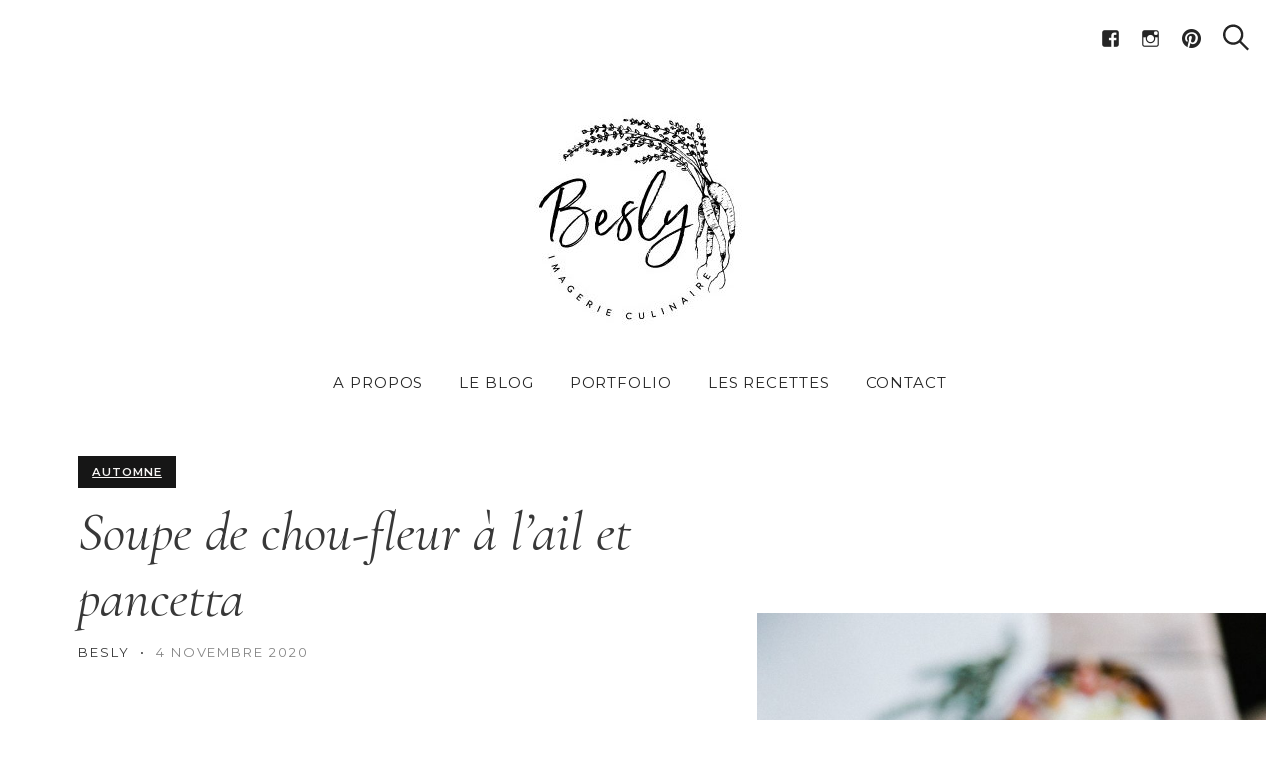

--- FILE ---
content_type: text/html; charset=UTF-8
request_url: https://www.besly.fr/soupe-de-chou-fleur-a-lail-et-pancetta/
body_size: 40108
content:
<!DOCTYPE html>
<html lang="fr-FR">
<head>
	<meta charset="UTF-8">
	<meta name="viewport" content="width=device-width, initial-scale=1">
	<link rel="profile" href="http://gmpg.org/xfn/11">

	<link href="https://fonts.googleapis.com" rel="preconnect" crossorigin><link href="https://fonts.gstatic.com" rel="preconnect" crossorigin><meta name='robots' content='index, follow, max-image-preview:large, max-snippet:-1, max-video-preview:-1' />

	<!-- This site is optimized with the Yoast SEO plugin v24.3 - https://yoast.com/wordpress/plugins/seo/ -->
	<title>soupe de chou-fleur à l&#039;ail et pancetta - Styliste culinaire Lyon - Besly</title>
	<meta name="description" content="Nous avons trouvé un repas qui dure moins d&#039;une heure pour Lou le soir :D LA SOUPE ! Lou est un petit escargot lorsqu&#039;il s&#039;agit de manger..." />
	<link rel="canonical" href="https://www.besly.fr/soupe-de-chou-fleur-a-lail-et-pancetta/" />
	<meta property="og:locale" content="fr_FR" />
	<meta property="og:type" content="article" />
	<meta property="og:title" content="soupe de chou-fleur à l&#039;ail et pancetta - Styliste culinaire Lyon - Besly" />
	<meta property="og:description" content="Nous avons trouvé un repas qui dure moins d&#039;une heure pour Lou le soir :D LA SOUPE ! Lou est un petit escargot lorsqu&#039;il s&#039;agit de manger..." />
	<meta property="og:url" content="https://www.besly.fr/soupe-de-chou-fleur-a-lail-et-pancetta/" />
	<meta property="og:site_name" content="Styliste culinaire Lyon - Besly Blog cuisine" />
	<meta property="article:published_time" content="2020-11-04T14:11:58+00:00" />
	<meta property="og:image" content="https://www.besly.fr/wp-content/uploads/2020/11/02112020-IMG_9963BD.jpg" />
	<meta property="og:image:width" content="1000" />
	<meta property="og:image:height" content="1500" />
	<meta property="og:image:type" content="image/jpeg" />
	<meta name="author" content="Besly" />
	<meta name="twitter:card" content="summary_large_image" />
	<meta name="twitter:label1" content="Écrit par" />
	<meta name="twitter:data1" content="Besly" />
	<meta name="twitter:label2" content="Durée de lecture estimée" />
	<meta name="twitter:data2" content="1 minute" />
	<script type="application/ld+json" class="yoast-schema-graph">{"@context":"https://schema.org","@graph":[{"@type":"Article","@id":"https://www.besly.fr/soupe-de-chou-fleur-a-lail-et-pancetta/#article","isPartOf":{"@id":"https://www.besly.fr/soupe-de-chou-fleur-a-lail-et-pancetta/"},"author":{"name":"Besly","@id":"https://www.besly.fr/#/schema/person/c21d51ad985451635eb98b4206dc7d11"},"headline":"Soupe de chou-fleur à l&rsquo;ail et pancetta","datePublished":"2020-11-04T14:11:58+00:00","dateModified":"2020-11-04T14:11:58+00:00","mainEntityOfPage":{"@id":"https://www.besly.fr/soupe-de-chou-fleur-a-lail-et-pancetta/"},"wordCount":266,"commentCount":1,"publisher":{"@id":"https://www.besly.fr/#organization"},"image":{"@id":"https://www.besly.fr/soupe-de-chou-fleur-a-lail-et-pancetta/#primaryimage"},"thumbnailUrl":"https://www.besly.fr/wp-content/uploads/2020/11/02112020-IMG_9963BD.jpg","articleSection":["Automne","Hiver","Entrées","Plats"],"inLanguage":"fr-FR","potentialAction":[{"@type":"CommentAction","name":"Comment","target":["https://www.besly.fr/soupe-de-chou-fleur-a-lail-et-pancetta/#respond"]}]},{"@type":"WebPage","@id":"https://www.besly.fr/soupe-de-chou-fleur-a-lail-et-pancetta/","url":"https://www.besly.fr/soupe-de-chou-fleur-a-lail-et-pancetta/","name":"soupe de chou-fleur à l'ail et pancetta - Styliste culinaire Lyon - Besly","isPartOf":{"@id":"https://www.besly.fr/#website"},"primaryImageOfPage":{"@id":"https://www.besly.fr/soupe-de-chou-fleur-a-lail-et-pancetta/#primaryimage"},"image":{"@id":"https://www.besly.fr/soupe-de-chou-fleur-a-lail-et-pancetta/#primaryimage"},"thumbnailUrl":"https://www.besly.fr/wp-content/uploads/2020/11/02112020-IMG_9963BD.jpg","datePublished":"2020-11-04T14:11:58+00:00","dateModified":"2020-11-04T14:11:58+00:00","description":"Nous avons trouvé un repas qui dure moins d'une heure pour Lou le soir :D LA SOUPE ! Lou est un petit escargot lorsqu'il s'agit de manger...","breadcrumb":{"@id":"https://www.besly.fr/soupe-de-chou-fleur-a-lail-et-pancetta/#breadcrumb"},"inLanguage":"fr-FR","potentialAction":[{"@type":"ReadAction","target":["https://www.besly.fr/soupe-de-chou-fleur-a-lail-et-pancetta/"]}]},{"@type":"ImageObject","inLanguage":"fr-FR","@id":"https://www.besly.fr/soupe-de-chou-fleur-a-lail-et-pancetta/#primaryimage","url":"https://www.besly.fr/wp-content/uploads/2020/11/02112020-IMG_9963BD.jpg","contentUrl":"https://www.besly.fr/wp-content/uploads/2020/11/02112020-IMG_9963BD.jpg","width":1000,"height":1500,"caption":"Recette soupe au chou-fleur à l'ail et pancetta Stylisme culinaire Lyon et photographie Besly"},{"@type":"BreadcrumbList","@id":"https://www.besly.fr/soupe-de-chou-fleur-a-lail-et-pancetta/#breadcrumb","itemListElement":[{"@type":"ListItem","position":1,"name":"Le Blog","item":"https://www.besly.fr/le-blog/"},{"@type":"ListItem","position":2,"name":"Soupe de chou-fleur à l&rsquo;ail et pancetta"}]},{"@type":"WebSite","@id":"https://www.besly.fr/#website","url":"https://www.besly.fr/","name":"Styliste culinaire Lyon - Besly Blog cuisine","description":"Imagerie Culinaire - Styliste culinaire à Lyon","publisher":{"@id":"https://www.besly.fr/#organization"},"potentialAction":[{"@type":"SearchAction","target":{"@type":"EntryPoint","urlTemplate":"https://www.besly.fr/?s={search_term_string}"},"query-input":{"@type":"PropertyValueSpecification","valueRequired":true,"valueName":"search_term_string"}}],"inLanguage":"fr-FR"},{"@type":"Organization","@id":"https://www.besly.fr/#organization","name":"Styliste culinaire Lyon - Besly Blog cuisine","url":"https://www.besly.fr/","logo":{"@type":"ImageObject","inLanguage":"fr-FR","@id":"https://www.besly.fr/#/schema/logo/image/","url":"https://www.besly.fr/wp-content/uploads/2017/07/cropped-LogoBesly2-1.jpg","contentUrl":"https://www.besly.fr/wp-content/uploads/2017/07/cropped-LogoBesly2-1.jpg","width":213,"height":221,"caption":"Styliste culinaire Lyon - Besly Blog cuisine"},"image":{"@id":"https://www.besly.fr/#/schema/logo/image/"}},{"@type":"Person","@id":"https://www.besly.fr/#/schema/person/c21d51ad985451635eb98b4206dc7d11","name":"Besly","image":{"@type":"ImageObject","inLanguage":"fr-FR","@id":"https://www.besly.fr/#/schema/person/image/","url":"https://www.besly.fr/wp-content/uploads/2014/12/loismoreno-STUDUO-shooting-60-150x150.jpg","contentUrl":"https://www.besly.fr/wp-content/uploads/2014/12/loismoreno-STUDUO-shooting-60-150x150.jpg","caption":"Besly"},"url":"https://www.besly.fr/author/admin/"}]}</script>
	<!-- / Yoast SEO plugin. -->


<link rel='dns-prefetch' href='//www.besly.fr' />
<link rel='dns-prefetch' href='//stats.wp.com' />
<link rel='dns-prefetch' href='//fonts.googleapis.com' />
<link rel='dns-prefetch' href='//v0.wordpress.com' />
<link rel='preconnect' href='//c0.wp.com' />
<link rel="alternate" type="application/rss+xml" title="Styliste culinaire Lyon - Besly Blog cuisine &raquo; Flux" href="https://www.besly.fr/feed/" />
<link rel="alternate" type="application/rss+xml" title="Styliste culinaire Lyon - Besly Blog cuisine &raquo; Flux des commentaires" href="https://www.besly.fr/comments/feed/" />
<link rel="alternate" type="application/rss+xml" title="Styliste culinaire Lyon - Besly Blog cuisine &raquo; Soupe de chou-fleur à l&rsquo;ail et pancetta Flux des commentaires" href="https://www.besly.fr/soupe-de-chou-fleur-a-lail-et-pancetta/feed/" />
<link rel="alternate" title="oEmbed (JSON)" type="application/json+oembed" href="https://www.besly.fr/wp-json/oembed/1.0/embed?url=https%3A%2F%2Fwww.besly.fr%2Fsoupe-de-chou-fleur-a-lail-et-pancetta%2F" />
<link rel="alternate" title="oEmbed (XML)" type="text/xml+oembed" href="https://www.besly.fr/wp-json/oembed/1.0/embed?url=https%3A%2F%2Fwww.besly.fr%2Fsoupe-de-chou-fleur-a-lail-et-pancetta%2F&#038;format=xml" />
<style id='wp-img-auto-sizes-contain-inline-css' type='text/css'>
img:is([sizes=auto i],[sizes^="auto," i]){contain-intrinsic-size:3000px 1500px}
/*# sourceURL=wp-img-auto-sizes-contain-inline-css */
</style>
<link rel='stylesheet' id='jetpack_related-posts-css' href='https://c0.wp.com/p/jetpack/14.2.1/modules/related-posts/related-posts.css' type='text/css' media='all' />
<link rel='stylesheet' id='customify-font-stylesheet-0-css' href='https://fonts.googleapis.com/css2?family=Playfair%20Display:ital,wght@0,400;0,500;0,600;0,700;0,800;0,900;1,400;1,500;1,600;1,700;1,800;1,900&#038;family=Montserrat:ital,wght@0,100;0,200;0,300;0,400;0,500;0,600;0,700;0,800;0,900;1,100;1,200;1,300;1,400;1,500;1,600;1,700;1,800;1,900&#038;family=Cormorant:ital,wght@0,300;0,400;0,500;0,600;0,700;1,300;1,400;1,500;1,600;1,700&#038;family=PT%20Serif:ital,wght@0,400;0,700;1,400;1,700&#038;display=swap' type='text/css' media='all' />
<link rel='stylesheet' id='sbi_styles-css' href='https://www.besly.fr/wp-content/plugins/instagram-feed/css/sbi-styles.min.css?ver=6.6.1' type='text/css' media='all' />
<style id='wp-emoji-styles-inline-css' type='text/css'>

	img.wp-smiley, img.emoji {
		display: inline !important;
		border: none !important;
		box-shadow: none !important;
		height: 1em !important;
		width: 1em !important;
		margin: 0 0.07em !important;
		vertical-align: -0.1em !important;
		background: none !important;
		padding: 0 !important;
	}
/*# sourceURL=wp-emoji-styles-inline-css */
</style>
<link rel='stylesheet' id='wp-block-library-css' href='https://c0.wp.com/c/6.9/wp-includes/css/dist/block-library/style.min.css' type='text/css' media='all' />
<style id='global-styles-inline-css' type='text/css'>
:root{--wp--preset--aspect-ratio--square: 1;--wp--preset--aspect-ratio--4-3: 4/3;--wp--preset--aspect-ratio--3-4: 3/4;--wp--preset--aspect-ratio--3-2: 3/2;--wp--preset--aspect-ratio--2-3: 2/3;--wp--preset--aspect-ratio--16-9: 16/9;--wp--preset--aspect-ratio--9-16: 9/16;--wp--preset--color--black: #000000;--wp--preset--color--cyan-bluish-gray: #abb8c3;--wp--preset--color--white: #ffffff;--wp--preset--color--pale-pink: #f78da7;--wp--preset--color--vivid-red: #cf2e2e;--wp--preset--color--luminous-vivid-orange: #ff6900;--wp--preset--color--luminous-vivid-amber: #fcb900;--wp--preset--color--light-green-cyan: #7bdcb5;--wp--preset--color--vivid-green-cyan: #00d084;--wp--preset--color--pale-cyan-blue: #8ed1fc;--wp--preset--color--vivid-cyan-blue: #0693e3;--wp--preset--color--vivid-purple: #9b51e0;--wp--preset--gradient--vivid-cyan-blue-to-vivid-purple: linear-gradient(135deg,rgb(6,147,227) 0%,rgb(155,81,224) 100%);--wp--preset--gradient--light-green-cyan-to-vivid-green-cyan: linear-gradient(135deg,rgb(122,220,180) 0%,rgb(0,208,130) 100%);--wp--preset--gradient--luminous-vivid-amber-to-luminous-vivid-orange: linear-gradient(135deg,rgb(252,185,0) 0%,rgb(255,105,0) 100%);--wp--preset--gradient--luminous-vivid-orange-to-vivid-red: linear-gradient(135deg,rgb(255,105,0) 0%,rgb(207,46,46) 100%);--wp--preset--gradient--very-light-gray-to-cyan-bluish-gray: linear-gradient(135deg,rgb(238,238,238) 0%,rgb(169,184,195) 100%);--wp--preset--gradient--cool-to-warm-spectrum: linear-gradient(135deg,rgb(74,234,220) 0%,rgb(151,120,209) 20%,rgb(207,42,186) 40%,rgb(238,44,130) 60%,rgb(251,105,98) 80%,rgb(254,248,76) 100%);--wp--preset--gradient--blush-light-purple: linear-gradient(135deg,rgb(255,206,236) 0%,rgb(152,150,240) 100%);--wp--preset--gradient--blush-bordeaux: linear-gradient(135deg,rgb(254,205,165) 0%,rgb(254,45,45) 50%,rgb(107,0,62) 100%);--wp--preset--gradient--luminous-dusk: linear-gradient(135deg,rgb(255,203,112) 0%,rgb(199,81,192) 50%,rgb(65,88,208) 100%);--wp--preset--gradient--pale-ocean: linear-gradient(135deg,rgb(255,245,203) 0%,rgb(182,227,212) 50%,rgb(51,167,181) 100%);--wp--preset--gradient--electric-grass: linear-gradient(135deg,rgb(202,248,128) 0%,rgb(113,206,126) 100%);--wp--preset--gradient--midnight: linear-gradient(135deg,rgb(2,3,129) 0%,rgb(40,116,252) 100%);--wp--preset--font-size--small: 13px;--wp--preset--font-size--medium: 20px;--wp--preset--font-size--large: 36px;--wp--preset--font-size--x-large: 42px;--wp--preset--spacing--20: 0.44rem;--wp--preset--spacing--30: 0.67rem;--wp--preset--spacing--40: 1rem;--wp--preset--spacing--50: 1.5rem;--wp--preset--spacing--60: 2.25rem;--wp--preset--spacing--70: 3.38rem;--wp--preset--spacing--80: 5.06rem;--wp--preset--shadow--natural: 6px 6px 9px rgba(0, 0, 0, 0.2);--wp--preset--shadow--deep: 12px 12px 50px rgba(0, 0, 0, 0.4);--wp--preset--shadow--sharp: 6px 6px 0px rgba(0, 0, 0, 0.2);--wp--preset--shadow--outlined: 6px 6px 0px -3px rgb(255, 255, 255), 6px 6px rgb(0, 0, 0);--wp--preset--shadow--crisp: 6px 6px 0px rgb(0, 0, 0);}:where(.is-layout-flex){gap: 0.5em;}:where(.is-layout-grid){gap: 0.5em;}body .is-layout-flex{display: flex;}.is-layout-flex{flex-wrap: wrap;align-items: center;}.is-layout-flex > :is(*, div){margin: 0;}body .is-layout-grid{display: grid;}.is-layout-grid > :is(*, div){margin: 0;}:where(.wp-block-columns.is-layout-flex){gap: 2em;}:where(.wp-block-columns.is-layout-grid){gap: 2em;}:where(.wp-block-post-template.is-layout-flex){gap: 1.25em;}:where(.wp-block-post-template.is-layout-grid){gap: 1.25em;}.has-black-color{color: var(--wp--preset--color--black) !important;}.has-cyan-bluish-gray-color{color: var(--wp--preset--color--cyan-bluish-gray) !important;}.has-white-color{color: var(--wp--preset--color--white) !important;}.has-pale-pink-color{color: var(--wp--preset--color--pale-pink) !important;}.has-vivid-red-color{color: var(--wp--preset--color--vivid-red) !important;}.has-luminous-vivid-orange-color{color: var(--wp--preset--color--luminous-vivid-orange) !important;}.has-luminous-vivid-amber-color{color: var(--wp--preset--color--luminous-vivid-amber) !important;}.has-light-green-cyan-color{color: var(--wp--preset--color--light-green-cyan) !important;}.has-vivid-green-cyan-color{color: var(--wp--preset--color--vivid-green-cyan) !important;}.has-pale-cyan-blue-color{color: var(--wp--preset--color--pale-cyan-blue) !important;}.has-vivid-cyan-blue-color{color: var(--wp--preset--color--vivid-cyan-blue) !important;}.has-vivid-purple-color{color: var(--wp--preset--color--vivid-purple) !important;}.has-black-background-color{background-color: var(--wp--preset--color--black) !important;}.has-cyan-bluish-gray-background-color{background-color: var(--wp--preset--color--cyan-bluish-gray) !important;}.has-white-background-color{background-color: var(--wp--preset--color--white) !important;}.has-pale-pink-background-color{background-color: var(--wp--preset--color--pale-pink) !important;}.has-vivid-red-background-color{background-color: var(--wp--preset--color--vivid-red) !important;}.has-luminous-vivid-orange-background-color{background-color: var(--wp--preset--color--luminous-vivid-orange) !important;}.has-luminous-vivid-amber-background-color{background-color: var(--wp--preset--color--luminous-vivid-amber) !important;}.has-light-green-cyan-background-color{background-color: var(--wp--preset--color--light-green-cyan) !important;}.has-vivid-green-cyan-background-color{background-color: var(--wp--preset--color--vivid-green-cyan) !important;}.has-pale-cyan-blue-background-color{background-color: var(--wp--preset--color--pale-cyan-blue) !important;}.has-vivid-cyan-blue-background-color{background-color: var(--wp--preset--color--vivid-cyan-blue) !important;}.has-vivid-purple-background-color{background-color: var(--wp--preset--color--vivid-purple) !important;}.has-black-border-color{border-color: var(--wp--preset--color--black) !important;}.has-cyan-bluish-gray-border-color{border-color: var(--wp--preset--color--cyan-bluish-gray) !important;}.has-white-border-color{border-color: var(--wp--preset--color--white) !important;}.has-pale-pink-border-color{border-color: var(--wp--preset--color--pale-pink) !important;}.has-vivid-red-border-color{border-color: var(--wp--preset--color--vivid-red) !important;}.has-luminous-vivid-orange-border-color{border-color: var(--wp--preset--color--luminous-vivid-orange) !important;}.has-luminous-vivid-amber-border-color{border-color: var(--wp--preset--color--luminous-vivid-amber) !important;}.has-light-green-cyan-border-color{border-color: var(--wp--preset--color--light-green-cyan) !important;}.has-vivid-green-cyan-border-color{border-color: var(--wp--preset--color--vivid-green-cyan) !important;}.has-pale-cyan-blue-border-color{border-color: var(--wp--preset--color--pale-cyan-blue) !important;}.has-vivid-cyan-blue-border-color{border-color: var(--wp--preset--color--vivid-cyan-blue) !important;}.has-vivid-purple-border-color{border-color: var(--wp--preset--color--vivid-purple) !important;}.has-vivid-cyan-blue-to-vivid-purple-gradient-background{background: var(--wp--preset--gradient--vivid-cyan-blue-to-vivid-purple) !important;}.has-light-green-cyan-to-vivid-green-cyan-gradient-background{background: var(--wp--preset--gradient--light-green-cyan-to-vivid-green-cyan) !important;}.has-luminous-vivid-amber-to-luminous-vivid-orange-gradient-background{background: var(--wp--preset--gradient--luminous-vivid-amber-to-luminous-vivid-orange) !important;}.has-luminous-vivid-orange-to-vivid-red-gradient-background{background: var(--wp--preset--gradient--luminous-vivid-orange-to-vivid-red) !important;}.has-very-light-gray-to-cyan-bluish-gray-gradient-background{background: var(--wp--preset--gradient--very-light-gray-to-cyan-bluish-gray) !important;}.has-cool-to-warm-spectrum-gradient-background{background: var(--wp--preset--gradient--cool-to-warm-spectrum) !important;}.has-blush-light-purple-gradient-background{background: var(--wp--preset--gradient--blush-light-purple) !important;}.has-blush-bordeaux-gradient-background{background: var(--wp--preset--gradient--blush-bordeaux) !important;}.has-luminous-dusk-gradient-background{background: var(--wp--preset--gradient--luminous-dusk) !important;}.has-pale-ocean-gradient-background{background: var(--wp--preset--gradient--pale-ocean) !important;}.has-electric-grass-gradient-background{background: var(--wp--preset--gradient--electric-grass) !important;}.has-midnight-gradient-background{background: var(--wp--preset--gradient--midnight) !important;}.has-small-font-size{font-size: var(--wp--preset--font-size--small) !important;}.has-medium-font-size{font-size: var(--wp--preset--font-size--medium) !important;}.has-large-font-size{font-size: var(--wp--preset--font-size--large) !important;}.has-x-large-font-size{font-size: var(--wp--preset--font-size--x-large) !important;}
/*# sourceURL=global-styles-inline-css */
</style>

<style id='classic-theme-styles-inline-css' type='text/css'>
/*! This file is auto-generated */
.wp-block-button__link{color:#fff;background-color:#32373c;border-radius:9999px;box-shadow:none;text-decoration:none;padding:calc(.667em + 2px) calc(1.333em + 2px);font-size:1.125em}.wp-block-file__button{background:#32373c;color:#fff;text-decoration:none}
/*# sourceURL=/wp-includes/css/classic-themes.min.css */
</style>
<link rel='stylesheet' id='contact-form-7-css' href='https://www.besly.fr/wp-content/plugins/contact-form-7/includes/css/styles.css?ver=5.4.2' type='text/css' media='all' />
<link rel='stylesheet' id='gridable-css' href='https://www.besly.fr/wp-content/plugins/gridable/public/css/gridable-style.css?ver=1.2.9' type='text/css' media='all' />
<link rel='stylesheet' id='styles-css' href='https://www.besly.fr/wp-content/plugins/widgetkit_v.2.0.5_wp/cache/styles-1eaf32b9.css?ver=6.9' type='text/css' media='all' />
<link rel='stylesheet' id='ppress-frontend-css' href='https://www.besly.fr/wp-content/plugins/wp-user-avatar/assets/css/frontend.min.css?ver=4.13.4' type='text/css' media='all' />
<link rel='stylesheet' id='ppress-flatpickr-css' href='https://www.besly.fr/wp-content/plugins/wp-user-avatar/assets/flatpickr/flatpickr.min.css?ver=4.13.4' type='text/css' media='all' />
<link rel='stylesheet' id='ppress-select2-css' href='https://www.besly.fr/wp-content/plugins/wp-user-avatar/assets/select2/select2.min.css?ver=6.9' type='text/css' media='all' />
<link rel='stylesheet' id='trp-language-switcher-style-css' href='https://www.besly.fr/wp-content/plugins/translatepress-multilingual/assets/css/trp-language-switcher.css?ver=2.9.3' type='text/css' media='all' />
<link rel='stylesheet' id='hollerbox-popups-css' href='https://www.besly.fr/wp-content/plugins/holler-box/assets/css/popups.css?ver=2.3.8' type='text/css' media='all' />
<link rel='stylesheet' id='julia-google-fonts-css' href='//fonts.googleapis.com/css?family=Playfair+Display%3A700%7CLora%3A400%2C700%7CPT+Serif%3A400%2C400i%2C700%2C700i%7CMontserrat%3A300%2C400%2C500%2C600&#038;subset=latin%2Clatin-ext&#038;ver=6.9' type='text/css' media='all' />
<link rel='stylesheet' id='julia-style-css' href='https://www.besly.fr/wp-content/themes/julia/style.css?ver=2.3.0' type='text/css' media='all' />
<link rel='stylesheet' id='genericons-css' href='https://www.besly.fr/wp-content/plugins/pixelgrade-care/theme-helpers/jetpack-fallbacks/genericons/genericons/genericons.css?ver=3.1' type='text/css' media='all' />
<link rel='stylesheet' id='jetpack-social-menu-css' href='https://www.besly.fr/wp-content/plugins/jetpack/jetpack_vendor/automattic/jetpack-classic-theme-helper/src/social-menu/social-menu.css?ver=1.0' type='text/css' media='all' />
<link rel='stylesheet' id='montserrat-css' href='//fonts.googleapis.com/css?family=Montserrat%3A100%2C100italic%2C200%2C200italic%2C300%2C300italic%2Cregular%2Citalic%2C500%2C500italic%2C600%2C600italic%2C700%2C700italic%2C800%2C800italic%2C900%2C900italic&#038;subset=latin-ext%2Cvietnamese%2Clatin&#038;ver=2.9.6' type='text/css' media='all' />
<link rel='stylesheet' id='permanent-marker-css' href='//fonts.googleapis.com/css?family=Permanent+Marker%3Aregular&#038;subset=latin&#038;ver=2.9.6' type='text/css' media='all' />
<link rel='stylesheet' id='kc-general-css' href='https://www.besly.fr/wp-content/plugins/kingcomposer/assets/frontend/css/kingcomposer.min.css?ver=2.9.6' type='text/css' media='all' />
<link rel='stylesheet' id='kc-animate-css' href='https://www.besly.fr/wp-content/plugins/kingcomposer/assets/css/animate.css?ver=2.9.6' type='text/css' media='all' />
<link rel='stylesheet' id='kc-icon-1-css' href='https://www.besly.fr/wp-content/plugins/kingcomposer/assets/css/icons.css?ver=2.9.6' type='text/css' media='all' />
<link rel='stylesheet' id='jetpack-recipes-style-css' href='https://c0.wp.com/p/jetpack/14.2.1/modules/shortcodes/css/recipes.min.css' type='text/css' media='all' />
<link rel='stylesheet' id='sharedaddy-css' href='https://c0.wp.com/p/jetpack/14.2.1/modules/sharedaddy/sharing.css' type='text/css' media='all' />
<link rel='stylesheet' id='social-logos-css' href='https://c0.wp.com/p/jetpack/14.2.1/_inc/social-logos/social-logos.min.css' type='text/css' media='all' />
<script type="text/javascript" id="jetpack_related-posts-js-extra">
/* <![CDATA[ */
var related_posts_js_options = {"post_heading":"h4"};
//# sourceURL=jetpack_related-posts-js-extra
/* ]]> */
</script>
<script type="text/javascript" src="https://c0.wp.com/p/jetpack/14.2.1/_inc/build/related-posts/related-posts.min.js" id="jetpack_related-posts-js"></script>
<script type="text/javascript" src="https://c0.wp.com/c/6.9/wp-includes/js/jquery/jquery.min.js" id="jquery-core-js"></script>
<script type="text/javascript" src="https://c0.wp.com/c/6.9/wp-includes/js/jquery/jquery-migrate.min.js" id="jquery-migrate-js"></script>
<script type="text/javascript" src="https://www.besly.fr/wp-content/plugins/gridable/public/js/gridable-scripts.js?ver=1.2.9" id="gridable-js"></script>
<script type="text/javascript" src="https://www.besly.fr/wp-content/plugins/widgetkit_v.2.0.5_wp/cache/uikit-fa77d212.js?ver=6.9" id="uikit-js"></script>
<script type="text/javascript" src="https://www.besly.fr/wp-content/plugins/widgetkit_v.2.0.5_wp/cache/scripts-8170b664.js?ver=6.9" id="scripts-js"></script>
<script type="text/javascript" src="https://www.besly.fr/wp-content/plugins/wp-user-avatar/assets/flatpickr/flatpickr.min.js?ver=4.13.4" id="ppress-flatpickr-js"></script>
<script type="text/javascript" src="https://www.besly.fr/wp-content/plugins/wp-user-avatar/assets/select2/select2.min.js?ver=4.13.4" id="ppress-select2-js"></script>
<script type="text/javascript" src="https://c0.wp.com/p/jetpack/14.2.1/_inc/build/shortcodes/js/recipes-printthis.min.js" id="jetpack-recipes-printthis-js"></script>
<script type="text/javascript" id="jetpack-recipes-js-js-extra">
/* <![CDATA[ */
var jetpack_recipes_vars = {"pageTitle":"soupe de chou-fleur \u00e0 l'ail et pancetta - Styliste culinaire Lyon - Besly","loadCSS":"https://www.besly.fr/wp-content/plugins/jetpack/modules/shortcodes/css/recipes-print.min.css"};
//# sourceURL=jetpack-recipes-js-js-extra
/* ]]> */
</script>
<script type="text/javascript" src="https://c0.wp.com/p/jetpack/14.2.1/_inc/build/shortcodes/js/recipes.min.js" id="jetpack-recipes-js-js"></script>
<link rel="https://api.w.org/" href="https://www.besly.fr/wp-json/" /><link rel="alternate" title="JSON" type="application/json" href="https://www.besly.fr/wp-json/wp/v2/posts/9204" /><link rel="EditURI" type="application/rsd+xml" title="RSD" href="https://www.besly.fr/xmlrpc.php?rsd" />
<meta name="generator" content="WordPress 6.9" />
<link rel='shortlink' href='https://www.besly.fr/?p=9204' />
		<!-- Custom Logo: hide header text -->
		<style id="custom-logo-css" type="text/css">
			.site-title, .site-description-text {
				position: absolute;
				clip-path: inset(50%);
			}
		</style>
		
		<!-- GA Google Analytics @ https://m0n.co/ga -->
		<script>
			(function(i,s,o,g,r,a,m){i['GoogleAnalyticsObject']=r;i[r]=i[r]||function(){
			(i[r].q=i[r].q||[]).push(arguments)},i[r].l=1*new Date();a=s.createElement(o),
			m=s.getElementsByTagName(o)[0];a.async=1;a.src=g;m.parentNode.insertBefore(a,m)
			})(window,document,'script','https://www.google-analytics.com/analytics.js','ga');
			ga('create', 'UA-46922209-1', 'auto');
			ga('require', 'displayfeatures');
			ga('require', 'linkid');
			ga('send', 'pageview');
		</script>

	<script type="text/javascript">var kc_script_data={ajax_url:"https://www.besly.fr/wp-admin/admin-ajax.php"}</script><link rel="alternate" hreflang="fr-FR" href="https://www.besly.fr/soupe-de-chou-fleur-a-lail-et-pancetta/"/>
<link rel="alternate" hreflang="fr" href="https://www.besly.fr/soupe-de-chou-fleur-a-lail-et-pancetta/"/>
	<style>img#wpstats{display:none}</style>
		<meta name="google-site-verification" content="beRpJDp8sHrkbXm7JPuVbKyeFuJqOxgF3Gba1HJquY8" />		<style id="hollerbox-frontend-styles">

            .no-click {
                cursor: not-allowed;
                /*pointer-events: none;*/
            }

					</style>
		<link rel="pingback" href="https://www.besly.fr/xmlrpc.php"><link rel="pingback" href="https://www.besly.fr/xmlrpc.php"><link rel="icon" href="https://www.besly.fr/wp-content/uploads/2017/07/B-favicon-Besly.png" sizes="32x32" />
<link rel="icon" href="https://www.besly.fr/wp-content/uploads/2017/07/B-favicon-Besly.png" sizes="192x192" />
<link rel="apple-touch-icon" href="https://www.besly.fr/wp-content/uploads/2017/07/B-favicon-Besly.png" />
<meta name="msapplication-TileImage" content="https://www.besly.fr/wp-content/uploads/2017/07/B-favicon-Besly.png" />
			<style id="customify_output_style">
				:root { --sm-color-primary: #3349b8; }
:root { --sm-color-secondary: #3393b8; }
:root { --sm-color-tertiary: #c18866; }
:root { --sm-dark-primary: #161616; }
:root { --sm-dark-secondary: #383c50; }
:root { --sm-dark-tertiary: #383c50; }
:root { --sm-light-primary: #f7f6f5; }
:root { --sm-light-secondary: #e7f2f8; }
:root { --sm-light-tertiary: #f7ece6; }
.site-logo img, .custom-logo-link img { max-height: 200px; }
.menu--primary, .site-header-sticky { min-height: 40px; }
.u-header-height-padding-top { padding-top: 40px; }
.c-navbar ul {
margin-left: -47px;
}
@media only screen and (max-width: 1360px) {
.c-navbar ul {
margin-left: -36px;
}
}
@media only screen and (max-width: 1024px) {
.c-navbar ul {
margin-left: -30px;
}
}
@media only screen and (max-width: 768px) {
.c-navbar ul {
margin-left: -25px;
}
}
@media only screen and (max-width: 320px) {
.c-navbar ul {
margin-left: -22px;
}
}
.c-navbar li {
margin-left: 47px;
}
@media only screen and (max-width: 1360px) {
.c-navbar li {
margin-left: 36px;
}
}
@media only screen and (max-width: 1024px) {
.c-navbar li {
margin-left: 30px;
}
}
@media only screen and (max-width: 768px) {
.c-navbar li {
margin-left: 25px;
}
}
@media only screen and (max-width: 320px) {
.c-navbar li {
margin-left: 22px;
}
}
.u-header-sides-spacing {
padding-left: 40px;
}
@media only screen and (max-width: 1360px) {
.u-header-sides-spacing {
padding-left: 31px;
}
}
@media only screen and (max-width: 1024px) {
.u-header-sides-spacing {
padding-left: 26px;
}
}
@media only screen and (max-width: 768px) {
.u-header-sides-spacing {
padding-left: 22px;
}
}
@media only screen and (max-width: 320px) {
.u-header-sides-spacing {
padding-left: 19px;
}
}
.u-header-sides-spacing {
padding-right: 40px;
}
@media only screen and (max-width: 1360px) {
.u-header-sides-spacing {
padding-right: 31px;
}
}
@media only screen and (max-width: 1024px) {
.u-header-sides-spacing {
padding-right: 26px;
}
}
@media only screen and (max-width: 768px) {
.u-header-sides-spacing {
padding-right: 22px;
}
}
@media only screen and (max-width: 320px) {
.u-header-sides-spacing {
padding-right: 19px;
}
}
.c-navbar, .c-navbar li { color: #252525; }
.menu--primary .sub-menu:after { background-color: #252525; }
.c-navbar [class*="current-menu"],
 .c-navbar li:hover { color: #161616; }
.c-navbar [class*="children"]:hover:after { border-top-color: #161616; }
.u-header-background, .u-site-header-sticky--not-top .site-header,
 .single.u-site-header-sticky:not(.u-site-header-transparent) .site-header,
 .single:not(.entry-image--none) .entry-header,
 .c-navbar__zone--right .menu--primary:after,
 .entry-content a:not([class]),
 .comment__content a,
 .o-layout__full:first-child .widget:nth-child(2n):not(.widget_promo_box--dark):not(.dark),
 .o-layout__full:first-child .widget:nth-child(2n):not(.widget_promo_box--dark):not(.dark) .slick-list:after,
 .o-layout__full:not(:first-child) .widget:nth-child(2n+1):not(.widget_promo_box--dark):not(.dark),
 .o-layout__full:not(:first-child) .widget:nth-child(2n+1):not(.widget_promo_box--dark):not(.dark) .slick-list:after,
 .widget_promo_box--light,
 .site-description,
 .related-posts-container,
 .jetpack_subscription_widget.widget--content,
 .widget_blog_subscription.widget--content,
 article:not(.has-post-thumbnail) > .c-card .c-card__thumbnail-background,
 .highlighted,
 .select2-container[class] .select2-results__option[aria-selected=true], 
 .entry-content blockquote, 
 .comment__content blockquote,
 .edit-post-visual-editor[class] blockquote, 
 .mce-content-body blockquote { background-color: #ffffff; }
.site-header-sticky,
 .site-header-sticky .c-navbar,
 .site-header-sticky .c-navbar li { color: #161616; }
.site-header-sticky a:hover, 
 .site-header-sticky .search-trigger:hover *,
 .site-header-sticky .c-navbar [class*="current-menu"],
 .site-header-sticky .c-navbar li:hover,
 .c-reading-bar__menu-trigger:hover { color: #161616; }
.site-header-sticky .c-navbar li a:before { background-color: #161616; }
.site-header-sticky, .c-reading-bar { background-color: #ffffff; }
.u-container-width { max-width: 1360px; }
.u-container-sides-spacing {
padding-left: 15px;
}
@media only screen and (max-width: 1360px) {
.u-container-sides-spacing {
padding-left: 14px;
}
}
@media only screen and (max-width: 1024px) {
.u-container-sides-spacing {
padding-left: 12px;
}
}
@media only screen and (max-width: 768px) {
.u-container-sides-spacing {
padding-left: 11px;
}
}
@media only screen and (max-width: 320px) {
.u-container-sides-spacing {
padding-left: 11px;
}
}
.u-container-sides-spacing {
padding-right: 15px;
}
@media only screen and (max-width: 1360px) {
.u-container-sides-spacing {
padding-right: 14px;
}
}
@media only screen and (max-width: 1024px) {
.u-container-sides-spacing {
padding-right: 12px;
}
}
@media only screen and (max-width: 768px) {
.u-container-sides-spacing {
padding-right: 11px;
}
}
@media only screen and (max-width: 320px) {
.u-container-sides-spacing {
padding-right: 11px;
}
}
.mce-content-body {
border-width: 15px;
}
@media only screen and (max-width: 1360px) {
.mce-content-body {
border-width: 14px;
}
}
@media only screen and (max-width: 1024px) {
.mce-content-body {
border-width: 12px;
}
}
@media only screen and (max-width: 768px) {
.mce-content-body {
border-width: 11px;
}
}
@media only screen and (max-width: 320px) {
.mce-content-body {
border-width: 11px;
}
}
.u-content-top-spacing {
padding-top: 2px;
}
@media only screen and (max-width: 1360px) {
.u-content-top-spacing {
padding-top: 2px;
}
}
@media only screen and (max-width: 1024px) {
.u-content-top-spacing {
padding-top: 2px;
}
}
@media only screen and (max-width: 768px) {
.u-content-top-spacing {
padding-top: 2px;
}
}
@media only screen and (max-width: 320px) {
.u-content-top-spacing {
padding-top: 2px;
}
}
.u-content-bottom-spacing {
padding-bottom: 2px;
}
@media only screen and (max-width: 1360px) {
.u-content-bottom-spacing {
padding-bottom: 2px;
}
}
@media only screen and (max-width: 1024px) {
.u-content-bottom-spacing {
padding-bottom: 2px;
}
}
@media only screen and (max-width: 768px) {
.u-content-bottom-spacing {
padding-bottom: 2px;
}
}
@media only screen and (max-width: 320px) {
.u-content-bottom-spacing {
padding-bottom: 2px;
}
}
.u-content-width>:not([class*=align]):not([class*=gallery]):not(blockquote),
 .mce-content-body:not([class*="page-template-full-width"]) > :not([class*="align"]):not([data-wpview-type*="gallery"]):not(blockquote) { max-width: 1296px; }
.single.has-sidebar [class].entry-header [class].entry-content > * {
max-width: 1764px;
}
body:not([class="page-template-full-width"]) .swp_social_panel { max-width: 1296px; }
.u-border-width {
border-width: 0px;
}
#infinite-footer {
border-bottom-width: 0px;
}
.c-navbar__content {
padding-left: 0px;
}
.site-header-sticky {
top: 0px;
}
.site-header-sticky {
left: 0px;
}
.site-header-sticky {
right: 0px;
}
.o-layout__full .featured-posts-slideshow .slick-prev {
left: 0px;
}
.o-layout__full .featured-posts-slideshow .slick-next {
right: 0px;
}
.admin-bar .site-header--inverted { min-height: calc(100vh - 0px);}.site { border-color: #ffffff; }
.u-page-title-color { color: #383838; }
body,
 .u-buttons-outline .comment-form .form-submit .submit,
 .u-buttons-outline .c-comments-toggle__label,
 .c-search-overlay__close-button,
 .select2-container[class] .select2-results__option[aria-selected=true] { color: #000000; }
.u-buttons-solid.comment-form .form-submit .submit,
 .u-buttons-solid.c-comments-toggle__label,
 .select2-container[class] .select2-results__option--highlighted[aria-selected] { background-color: #000000; }
a { color: #777777; }
a:hover,
 a:active,
 .c-btn-link { color: #161616; }
h1, .h1 { color: #353535; }
.button, .entry-content .button, .c-btn, .c-comments-toggle__label, .c-card__action, button[type=button], button[type=reset], button[type=submit], input[type=button], input[type=submit], div.jetpack-recipe .jetpack-recipe-print[class] a, .entry-header .cats a, .entry-content .cats[class] > a, .meta__item--button, [id="subscribe-submit"], .u-buttons-solid .button:hover, .u-buttons-solid .entry-content .button:hover, .u-buttons-solid .c-btn:hover, .u-buttons-solid .c-comments-toggle__label:hover, .u-buttons-solid .c-card__action:hover, .u-buttons-solid button[type=button]:hover, .u-buttons-solid button[type=reset]:hover, .u-buttons-solid button[type=submit]:hover, .u-buttons-solid input[type=button]:hover, .u-buttons-solid input[type=submit]:hover, .u-buttons-solid div.jetpack-recipe .jetpack-recipe-print[class] a:hover, .u-buttons-solid .entry-header .cats a:hover, .u-buttons-solid .entry-content .cats[class] > a:hover, .u-buttons-solid .meta__item--button:hover, .u-buttons-solid [id="subscribe-submit"]:hover, .u-buttons-solid .button:active, .u-buttons-solid .entry-content .button:active, .u-buttons-solid .c-btn:active, .u-buttons-solid .c-comments-toggle__label:active, .u-buttons-solid .c-card__action:active, .u-buttons-solid button[type=button]:active, .u-buttons-solid button[type=reset]:active, .u-buttons-solid button[type=submit]:active, .u-buttons-solid input[type=button]:active, .u-buttons-solid input[type=submit]:active, .u-buttons-solid div.jetpack-recipe .jetpack-recipe-print[class] a:active, .u-buttons-solid .entry-header .cats a:active, .u-buttons-solid .entry-content .cats[class] > a:active, .u-buttons-solid .meta__item--button:active, .u-buttons-solid [id="subscribe-submit"]:active, .u-buttons-solid .button:focus, .u-buttons-solid .entry-content .button:focus, .u-buttons-solid .c-btn:focus, .u-buttons-solid .c-comments-toggle__label:focus, .u-buttons-solid .c-card__action:focus, .u-buttons-solid button[type=button]:focus, .u-buttons-solid button[type=reset]:focus, .u-buttons-solid button[type=submit]:focus, .u-buttons-solid input[type=button]:focus, .u-buttons-solid input[type=submit]:focus, .u-buttons-solid div.jetpack-recipe .jetpack-recipe-print[class] a:focus, .u-buttons-solid .entry-header .cats a:focus, .u-buttons-solid .entry-content .cats[class] > a:focus, .u-buttons-solid .meta__item--button:focus, .u-buttons-solid [id="subscribe-submit"]:focus,
 #content .sharedaddy[class] .sd-social-icon .sd-content.sd-content ul li[class*=share-] a.sd-button:hover { background-color: #353535; }
h2, .h2 { color: #353535; }
h3, .h3 { color: #353535; }
h4, .h4, .comment__author { color: #353535; }
.entry-content h5, .h5, h5, .header-meta, .nav-links__label { color: #353535; }
h6, .h6, .c-author__footer, .comment__metadata, .reply a { color: #353535; }
.edit-post-visual-editor,
 .mce-content-body,
 .u-content-background,
 .single-post .widget-area--post,
 .widget_featured_posts_carousel .slick-slider .slick-list:after,
 .c-search-overlay,
 input,
 input[type="checkbox"],
 textarea,
 .select2-container[class] .select2-dropdown,
 .select2-container[class] .select2-selection--single,
 .select2-results { background-color: #ffffff; }
.entry-content blockquote::before,
 .c-hero__content blockquote::before,
 .comment-content blockquote::before,
 .mce-content-body blockquote::before,
 .edit-post-visual-editor[class] blockquote::before,
 .header-dropcap,
 div.jetpack-recipe div.jetpack-recipe-directions ol li:after, div.jetpack-recipe div.jetpack-recipe-directions ul li:after,
 .menu--primary .sub-menu.sub-menu li.hover>a, 
 .menu--primary .sub-menu.sub-menu li a,
 .select2-container[class] .select2-results__option--highlighted[aria-selected] { color: #ffffff; }
.c-card__letter {
color: #353535;
}
.post.has-post-thumbnail > .c-card .c-card__letter {
color: #353535;
}
.single-post .widget-area--post:before { outline-color: #ffffff; }
.entry-content a:not([class]), 
 .comment__content a {
box-shadow: #ffffff 0 1.5em inset;
}
.entry-content a:not([class]):hover, 
 .comment__content a:hover, 
 .widget a:hover,
 .c-footer .widget a:hover {
box-shadow: #ffffff 0 0 inset;
}
.u-buttons-solid .button,.u-buttons-solid .entry-content .button,.u-buttons-solid .c-btn,.u-buttons-solid .c-comments-toggle__label,.u-buttons-solid .c-card__action,.u-buttons-solid button[type=button],.u-buttons-solid button[type=reset],.u-buttons-solid button[type=submit],.u-buttons-solid input[type=button],.u-buttons-solid input[type=submit],.u-buttons-solid div.jetpack-recipe .jetpack-recipe-print[class] a,.u-buttons-solid .entry-header .cats a,.u-buttons-solid .entry-content .cats[class] > a,.u-buttons-solid .meta__item--button,.u-buttons-solid [id="subscribe-submit"] { background-color: #161616; }
.u-buttons-outline .button,.u-buttons-outline .entry-content .button,.u-buttons-outline .c-btn,.u-buttons-outline .c-comments-toggle__label,.u-buttons-outline .c-card__action,.u-buttons-outline button[type=button],.u-buttons-outline button[type=reset],.u-buttons-outline button[type=submit],.u-buttons-outline input[type=button],.u-buttons-outline input[type=submit],.u-buttons-outline div.jetpack-recipe .jetpack-recipe-print[class] a,.u-buttons-outline .entry-header .cats a,.u-buttons-outline .entry-content .cats[class] > a,.u-buttons-outline .meta__item--button,.u-buttons-outline [id="subscribe-submit"] { color: #161616; }
.button,.entry-content .button,.c-btn,.c-comments-toggle__label,.c-card__action,button[type=button],button[type=reset],button[type=submit],input[type=button],input[type=submit],div.jetpack-recipe .jetpack-recipe-print[class] a,.entry-header .cats a,.entry-content .cats[class] > a,.meta__item--button,[id="subscribe-submit"],.u-buttons-solid .button:hover,.u-buttons-solid .entry-content .button:hover,.u-buttons-solid .c-btn:hover,.u-buttons-solid .c-comments-toggle__label:hover,.u-buttons-solid .c-card__action:hover,.u-buttons-solid button[type=button]:hover,.u-buttons-solid button[type=reset]:hover,.u-buttons-solid button[type=submit]:hover,.u-buttons-solid input[type=button]:hover,.u-buttons-solid input[type=submit]:hover,.u-buttons-solid div.jetpack-recipe .jetpack-recipe-print[class] a:hover,.u-buttons-solid .entry-header .cats a:hover,.u-buttons-solid .entry-content .cats[class] > a:hover,.u-buttons-solid .meta__item--button:hover,.u-buttons-solid [id="subscribe-submit"]:hover,.u-buttons-solid .button:active,.u-buttons-solid .entry-content .button:active,.u-buttons-solid .c-btn:active,.u-buttons-solid .c-comments-toggle__label:active,.u-buttons-solid .c-card__action:active,.u-buttons-solid button[type=button]:active,.u-buttons-solid button[type=reset]:active,.u-buttons-solid button[type=submit]:active,.u-buttons-solid input[type=button]:active,.u-buttons-solid input[type=submit]:active,.u-buttons-solid div.jetpack-recipe .jetpack-recipe-print[class] a:active,.u-buttons-solid .entry-header .cats a:active,.u-buttons-solid .entry-content .cats[class] > a:active,.u-buttons-solid .meta__item--button:active,.u-buttons-solid [id="subscribe-submit"]:active,.u-buttons-solid .button:focus,.u-buttons-solid .entry-content .button:focus,.u-buttons-solid .c-btn:focus,.u-buttons-solid .c-comments-toggle__label:focus,.u-buttons-solid .c-card__action:focus,.u-buttons-solid button[type=button]:focus,.u-buttons-solid button[type=reset]:focus,.u-buttons-solid button[type=submit]:focus,.u-buttons-solid input[type=button]:focus,.u-buttons-solid input[type=submit]:focus,.u-buttons-solid div.jetpack-recipe .jetpack-recipe-print[class] a:focus,.u-buttons-solid .entry-header .cats a:focus,.u-buttons-solid .entry-content .cats[class] > a:focus,.u-buttons-solid .meta__item--button:focus,.u-buttons-solid [id="subscribe-submit"]:focus { color: #f7f6f5; }
.u-footer-top-spacing {
padding-top: 50px;
}
@media only screen and (max-width: 1360px) {
.u-footer-top-spacing {
padding-top: 39px;
}
}
@media only screen and (max-width: 1024px) {
.u-footer-top-spacing {
padding-top: 31px;
}
}
@media only screen and (max-width: 768px) {
.u-footer-top-spacing {
padding-top: 26px;
}
}
@media only screen and (max-width: 320px) {
.u-footer-top-spacing {
padding-top: 23px;
}
}
.u-footer-bottom-spacing {
padding-bottom: 50px;
}
@media only screen and (max-width: 1360px) {
.u-footer-bottom-spacing {
padding-bottom: 39px;
}
}
@media only screen and (max-width: 1024px) {
.u-footer-bottom-spacing {
padding-bottom: 31px;
}
}
@media only screen and (max-width: 768px) {
.u-footer-bottom-spacing {
padding-bottom: 26px;
}
}
@media only screen and (max-width: 320px) {
.u-footer-bottom-spacing {
padding-bottom: 23px;
}
}
.c-footer { color: #000000; }
.c-footer a { color: #565656; }
.u-footer-background,
 .u-footer-background .widget_featured_posts_carousel .slick-slider .slick-list:after { background-color: #f7f6f5; }
.u-blog-grid-width { max-width: 1200px; }
.u-blog-sides-spacing {
padding-left: 30px;
}
@media only screen and (max-width: 1360px) {
.u-blog-sides-spacing {
padding-left: 24px;
}
}
@media only screen and (max-width: 1024px) {
.u-blog-sides-spacing {
padding-left: 20px;
}
}
@media only screen and (max-width: 768px) {
.u-blog-sides-spacing {
padding-left: 17px;
}
}
@media only screen and (max-width: 320px) {
.u-blog-sides-spacing {
padding-left: 15px;
}
}
.u-blog-sides-spacing {
padding-right: 30px;
}
@media only screen and (max-width: 1360px) {
.u-blog-sides-spacing {
padding-right: 24px;
}
}
@media only screen and (max-width: 1024px) {
.u-blog-sides-spacing {
padding-right: 20px;
}
}
@media only screen and (max-width: 768px) {
.u-blog-sides-spacing {
padding-right: 17px;
}
}
@media only screen and (max-width: 320px) {
.u-blog-sides-spacing {
padding-right: 15px;
}
}
.c-card__frame {
padding-top: 140%;
}
.dummy { dummy: 2px; }
.c-gallery--blog.c-gallery--packed,
.c-gallery--blog.c-gallery--packed .c-gallery__item {
margin-top: 0}
@media only screen and (min-width: 35em) {
.c-gallery--blog.c-gallery--packed .c-gallery__item {
padding-top: calc(63.75% - 39.525px);
margin-bottom: 31px
}
.c-gallery--blog.c-gallery--packed .c-gallery__item.jetpack-blog-tag-featured {
padding-top: calc(127.5% - 48.05px);
}
}
@media only screen and (min-width: 50em) {
.c-gallery--blog.c-gallery--packed .c-gallery__item {
padding-top: calc(63.75% - 51px);
margin-bottom: 40px
}
.c-gallery--blog.c-gallery--packed .c-gallery__item.jetpack-blog-tag-featured {
padding-top: calc(127.5% - 62px);
}
}
@media only screen and (min-width: 80em) {
.c-gallery--blog.c-gallery--packed .c-gallery__item {
padding-top: calc(63.75% - 71.4px);
margin-bottom: 56px
}
.c-gallery--blog.c-gallery--packed .c-gallery__item.jetpack-blog-tag-featured {
padding-top: calc(127.5% - 86.8px);
}
}
.c-gallery--blog {
margin-top: calc(-56px);
}
.c-gallery--blog > * {
margin-top: 56px;
}
@media only screen and (max-width: 1360px) {
.c-gallery--blog {
margin-top: calc(-43px);
}
.c-gallery--blog > * {
margin-top: 43px;
}
}
@media only screen and (max-width: 1024px) {
.c-gallery--blog {
margin-top: calc(-35px);
}
.c-gallery--blog > * {
margin-top: 35px;
}
}
@media only screen and (max-width: 768px) {
.c-gallery--blog {
margin-top: calc(-29px);
}
.c-gallery--blog > * {
margin-top: 29px;
}
}
@media only screen and (max-width: 320px) {
.c-gallery--blog {
margin-top: calc(-25px);
}
.c-gallery--blog > * {
margin-top: 25px;
}
}
.c-gallery--blog {
margin-left: -42px;
}
.c-gallery--blog > * {
padding-left: 42px;
}
.c-gallery--blog.c-gallery--packed .c-card {
left: 42px;
}
@media only screen and (max-width: 1360px) {
.c-gallery--blog {
margin-left: -33px;
}
.c-gallery--blog > * {
padding-left: 33px;
}
.c-gallery--blog.c-gallery--packed .c-card {
left: 33px;
}
}
@media only screen and (max-width: 1024px) {
.c-gallery--blog {
margin-left: -27px;
}
.c-gallery--blog > * {
padding-left: 27px;
}
.c-gallery--blog.c-gallery--packed .c-card {
left: 27px;
}
}
@media only screen and (max-width: 768px) {
.c-gallery--blog {
margin-left: -23px;
}
.c-gallery--blog > * {
padding-left: 23px;
}
.c-gallery--blog.c-gallery--packed .c-card {
left: 23px;
}
}
@media only screen and (max-width: 320px) {
.c-gallery--blog {
margin-left: -20px;
}
.c-gallery--blog > * {
padding-left: 20px;
}
.c-gallery--blog.c-gallery--packed .c-card {
left: 20px;
}
}
.c-card__title { color: #353535; }
.c-meta__primary { color: #000000; }
.c-meta__secondary, .c-meta__separator { color: #353535; }
.c-card__excerpt { color: #383c50; }
.c-card__thumbnail-background { background-color: #ffffff; }
.c-card:hover .c-card__frame { opacity: 1; }
			</style>
			<style id="customify_fonts_output">
	.site-title { font-family: "Playfair Display", Constantia, "Lucida Bright", Lucidabright, "Lucida Serif", Lucida, "DejaVu Serif", "Bitstream Vera Serif", "Liberation Serif", Georgia, serif; font-size: 140px; font-weight: 700;line-height: 1;letter-spacing: 0em; text-transform: none;}
@media only screen and (max-width: 1360px) {.site-title { font-size: 102px; } }
@media only screen and (max-width: 1024px) {.site-title { font-size: 80px; } }
@media only screen and (max-width: 768px) {.site-title { font-size: 66px; } }
@media only screen and (max-width: 400px) {.site-title { font-size: 56px; } }

.c-navbar, .c-reading-bar { font-family: Montserrat, "SF Pro Text", Frutiger, "Frutiger Linotype", Univers, Calibri, "Gill Sans", "Gill Sans MT", "Myriad Pro", Myriad, "DejaVu Sans Condensed", "Liberation Sans", "Nimbus Sans L", Tahoma, Geneva, "Helvetica Neue", Helvetica, Arial, sans-serif; font-size: 16px; font-weight: 400;line-height: 1;letter-spacing: 0.06em; text-transform: uppercase;}
@media only screen and (max-width: 1360px) {.c-navbar, .c-reading-bar { font-size: 15px; } }
@media only screen and (max-width: 1024px) {.c-navbar, .c-reading-bar { font-size: 14px; } }
@media only screen and (max-width: 768px) {.c-navbar, .c-reading-bar { font-size: 14px; } }
@media only screen and (max-width: 400px) {.c-navbar, .c-reading-bar { font-size: 13px; } }

.single .entry-title, .h0, .header-dropcap, .dropcap { font-family: Cormorant, Constantia, "Lucida Bright", Lucidabright, "Lucida Serif", Lucida, "DejaVu Serif", "Bitstream Vera Serif", "Liberation Serif", Georgia, serif; font-size: 66px; font-weight: 400;font-style: italic;line-height: 1.2;letter-spacing: 0em; text-transform: none;}
@media only screen and (max-width: 1360px) {.single .entry-title, .h0, .header-dropcap, .dropcap { font-size: 55px; } }
@media only screen and (max-width: 1024px) {.single .entry-title, .h0, .header-dropcap, .dropcap { font-size: 47px; } }
@media only screen and (max-width: 768px) {.single .entry-title, .h0, .header-dropcap, .dropcap { font-size: 41px; } }
@media only screen and (max-width: 400px) {.single .entry-title, .h0, .header-dropcap, .dropcap { font-size: 36px; } }

body, .c-reading-bar__wrapper-title { font-family: "PT Serif", Constantia, "Lucida Bright", Lucidabright, "Lucida Serif", Lucida, "DejaVu Serif", "Bitstream Vera Serif", "Liberation Serif", Georgia, serif; font-size: 17px; font-weight: 400;line-height: 1.6;letter-spacing: 0em; text-transform: none;}
@media only screen and (max-width: 1360px) {body, .c-reading-bar__wrapper-title { font-size: 16px; } }
@media only screen and (max-width: 1024px) {body, .c-reading-bar__wrapper-title { font-size: 15px; } }
@media only screen and (max-width: 768px) {body, .c-reading-bar__wrapper-title { font-size: 14px; } }
@media only screen and (max-width: 400px) {body, .c-reading-bar__wrapper-title { font-size: 14px; } }

.entry-content { font-family: "PT Serif", Constantia, "Lucida Bright", Lucidabright, "Lucida Serif", Lucida, "DejaVu Serif", "Bitstream Vera Serif", "Liberation Serif", Georgia, serif; font-size: 17px; font-weight: 400;line-height: 1.6;letter-spacing: 0em; text-transform: none;}
@media only screen and (max-width: 1360px) {.entry-content { font-size: 16px; } }
@media only screen and (max-width: 1024px) {.entry-content { font-size: 15px; } }
@media only screen and (max-width: 768px) {.entry-content { font-size: 14px; } }
@media only screen and (max-width: 400px) {.entry-content { font-size: 14px; } }

blockquote { font-family: Cormorant, Constantia, "Lucida Bright", Lucidabright, "Lucida Serif", Lucida, "DejaVu Serif", "Bitstream Vera Serif", "Liberation Serif", Georgia, serif; font-size: 28px; font-weight: 400;font-style: italic;line-height: 1.2;letter-spacing: 0em; text-transform: none;}
@media only screen and (max-width: 1360px) {blockquote { font-size: 25px; } }
@media only screen and (max-width: 1024px) {blockquote { font-size: 23px; } }
@media only screen and (max-width: 768px) {blockquote { font-size: 21px; } }
@media only screen and (max-width: 400px) {blockquote { font-size: 19px; } }

h1, .h1 { font-family: Cormorant, Constantia, "Lucida Bright", Lucidabright, "Lucida Serif", Lucida, "DejaVu Serif", "Bitstream Vera Serif", "Liberation Serif", Georgia, serif; font-size: 40px; font-weight: 400;font-style: italic;line-height: 1;letter-spacing: 0em; text-transform: uppercase;}
@media only screen and (max-width: 1360px) {h1, .h1 { font-size: 35px; } }
@media only screen and (max-width: 1024px) {h1, .h1 { font-size: 31px; } }
@media only screen and (max-width: 768px) {h1, .h1 { font-size: 28px; } }
@media only screen and (max-width: 400px) {h1, .h1 { font-size: 25px; } }

h2, .h2 { font-family: Montserrat, "SF Pro Text", Frutiger, "Frutiger Linotype", Univers, Calibri, "Gill Sans", "Gill Sans MT", "Myriad Pro", Myriad, "DejaVu Sans Condensed", "Liberation Sans", "Nimbus Sans L", Tahoma, Geneva, "Helvetica Neue", Helvetica, Arial, sans-serif; font-size: 24px; font-weight: 400;line-height: 1.3;letter-spacing: 0em; text-transform: none;}
@media only screen and (max-width: 1360px) {h2, .h2 { font-size: 22px; } }
@media only screen and (max-width: 1024px) {h2, .h2 { font-size: 20px; } }
@media only screen and (max-width: 768px) {h2, .h2 { font-size: 19px; } }
@media only screen and (max-width: 400px) {h2, .h2 { font-size: 18px; } }

h3, .h3, .post-navigation .nav-title, div.jetpack-recipe .jetpack-recipe-directions-title, div.jetpack-recipe .jetpack-recipe-ingredients-title, div.jetpack-recipe .jetpack-recipe-title { font-family: Montserrat, "SF Pro Text", Frutiger, "Frutiger Linotype", Univers, Calibri, "Gill Sans", "Gill Sans MT", "Myriad Pro", Myriad, "DejaVu Sans Condensed", "Liberation Sans", "Nimbus Sans L", Tahoma, Geneva, "Helvetica Neue", Helvetica, Arial, sans-serif; font-size: 20px; font-weight: 300;line-height: 0;letter-spacing: 0.05em; text-transform: uppercase;}
@media only screen and (max-width: 1360px) {h3, .h3, .post-navigation .nav-title, div.jetpack-recipe .jetpack-recipe-directions-title, div.jetpack-recipe .jetpack-recipe-ingredients-title, div.jetpack-recipe .jetpack-recipe-title { font-size: 19px; } }
@media only screen and (max-width: 1024px) {h3, .h3, .post-navigation .nav-title, div.jetpack-recipe .jetpack-recipe-directions-title, div.jetpack-recipe .jetpack-recipe-ingredients-title, div.jetpack-recipe .jetpack-recipe-title { font-size: 17px; } }
@media only screen and (max-width: 768px) {h3, .h3, .post-navigation .nav-title, div.jetpack-recipe .jetpack-recipe-directions-title, div.jetpack-recipe .jetpack-recipe-ingredients-title, div.jetpack-recipe .jetpack-recipe-title { font-size: 16px; } }
@media only screen and (max-width: 400px) {h3, .h3, .post-navigation .nav-title, div.jetpack-recipe .jetpack-recipe-directions-title, div.jetpack-recipe .jetpack-recipe-ingredients-title, div.jetpack-recipe .jetpack-recipe-title { font-size: 16px; } }

h4, .h4, .comment__author { font-family: "PT Serif", Constantia, "Lucida Bright", Lucidabright, "Lucida Serif", Lucida, "DejaVu Serif", "Bitstream Vera Serif", "Liberation Serif", Georgia, serif; font-size: 18px; font-weight: 700;line-height: 1.2;letter-spacing: 0em; text-transform: none;}
@media only screen and (max-width: 1360px) {h4, .h4, .comment__author { font-size: 17px; } }
@media only screen and (max-width: 1024px) {h4, .h4, .comment__author { font-size: 16px; } }
@media only screen and (max-width: 768px) {h4, .h4, .comment__author { font-size: 15px; } }
@media only screen and (max-width: 400px) {h4, .h4, .comment__author { font-size: 14px; } }

.entry-content h5, .h5, h5, blockquote cite, blockquote footer, .wp-block-quote[class] cite, .wp-block-quote[class] footer, .header-meta, .nav-links__label, .comment-form label, .contact-form>div>.grunion-field-label:not(.checkbox):not(.radio), div.wpforms-container[class] .wpforms-form .wpforms-field-label, .nf-form-cont .label-above .nf-field-label label, #content .sharedaddy[class] .sd-button { font-family: Montserrat, "SF Pro Text", Frutiger, "Frutiger Linotype", Univers, Calibri, "Gill Sans", "Gill Sans MT", "Myriad Pro", Myriad, "DejaVu Sans Condensed", "Liberation Sans", "Nimbus Sans L", Tahoma, Geneva, "Helvetica Neue", Helvetica, Arial, sans-serif; font-size: 14px; font-weight: 400;line-height: 1.2;letter-spacing: 0.15em; text-transform: uppercase;}
@media only screen and (max-width: 1360px) {.entry-content h5, .h5, h5, blockquote cite, blockquote footer, .wp-block-quote[class] cite, .wp-block-quote[class] footer, .header-meta, .nav-links__label, .comment-form label, .contact-form>div>.grunion-field-label:not(.checkbox):not(.radio), div.wpforms-container[class] .wpforms-form .wpforms-field-label, .nf-form-cont .label-above .nf-field-label label, #content .sharedaddy[class] .sd-button { font-size: 13px; } }
@media only screen and (max-width: 1024px) {.entry-content h5, .h5, h5, blockquote cite, blockquote footer, .wp-block-quote[class] cite, .wp-block-quote[class] footer, .header-meta, .nav-links__label, .comment-form label, .contact-form>div>.grunion-field-label:not(.checkbox):not(.radio), div.wpforms-container[class] .wpforms-form .wpforms-field-label, .nf-form-cont .label-above .nf-field-label label, #content .sharedaddy[class] .sd-button { font-size: 13px; } }
@media only screen and (max-width: 768px) {.entry-content h5, .h5, h5, blockquote cite, blockquote footer, .wp-block-quote[class] cite, .wp-block-quote[class] footer, .header-meta, .nav-links__label, .comment-form label, .contact-form>div>.grunion-field-label:not(.checkbox):not(.radio), div.wpforms-container[class] .wpforms-form .wpforms-field-label, .nf-form-cont .label-above .nf-field-label label, #content .sharedaddy[class] .sd-button { font-size: 12px; } }
@media only screen and (max-width: 400px) {.entry-content h5, .h5, h5, blockquote cite, blockquote footer, .wp-block-quote[class] cite, .wp-block-quote[class] footer, .header-meta, .nav-links__label, .comment-form label, .contact-form>div>.grunion-field-label:not(.checkbox):not(.radio), div.wpforms-container[class] .wpforms-form .wpforms-field-label, .nf-form-cont .label-above .nf-field-label label, #content .sharedaddy[class] .sd-button { font-size: 11px; } }

h6, .h6, .c-author__footer, .comment__metadata, .reply a { font-family: Montserrat, "SF Pro Text", Frutiger, "Frutiger Linotype", Univers, Calibri, "Gill Sans", "Gill Sans MT", "Myriad Pro", Myriad, "DejaVu Sans Condensed", "Liberation Sans", "Nimbus Sans L", Tahoma, Geneva, "Helvetica Neue", Helvetica, Arial, sans-serif; font-size: 12px; font-weight: 400;line-height: 1.2;letter-spacing: 0.15em; text-transform: uppercase;}
@media only screen and (max-width: 1360px) {h6, .h6, .c-author__footer, .comment__metadata, .reply a { font-size: 11px; } }
@media only screen and (max-width: 1024px) {h6, .h6, .c-author__footer, .comment__metadata, .reply a { font-size: 11px; } }
@media only screen and (max-width: 768px) {h6, .h6, .c-author__footer, .comment__metadata, .reply a { font-size: 10px; } }
@media only screen and (max-width: 400px) {h6, .h6, .c-author__footer, .comment__metadata, .reply a { font-size: 10px; } }

.button, .entry-content .button, .c-btn, .c-comments-toggle__label, .c-card__action, button[type=button], button[type=reset], button[type=submit], input[type=button], input[type=submit], div.jetpack-recipe .jetpack-recipe-print[class] a, .entry-header .cats a, .entry-content .cats[class] > a, .meta__item--button, [id="subscribe-submit"], .featured-posts__more { font-family: Montserrat, "SF Pro Text", Frutiger, "Frutiger Linotype", Univers, Calibri, "Gill Sans", "Gill Sans MT", "Myriad Pro", Myriad, "DejaVu Sans Condensed", "Liberation Sans", "Nimbus Sans L", Tahoma, Geneva, "Helvetica Neue", Helvetica, Arial, sans-serif; font-size: 16px; font-weight: 400;line-height: 1.2;letter-spacing: 0em; text-transform: none;}
@media only screen and (max-width: 1360px) {.button, .entry-content .button, .c-btn, .c-comments-toggle__label, .c-card__action, button[type=button], button[type=reset], button[type=submit], input[type=button], input[type=submit], div.jetpack-recipe .jetpack-recipe-print[class] a, .entry-header .cats a, .entry-content .cats[class] > a, .meta__item--button, [id="subscribe-submit"], .featured-posts__more { font-size: 15px; } }
@media only screen and (max-width: 1024px) {.button, .entry-content .button, .c-btn, .c-comments-toggle__label, .c-card__action, button[type=button], button[type=reset], button[type=submit], input[type=button], input[type=submit], div.jetpack-recipe .jetpack-recipe-print[class] a, .entry-header .cats a, .entry-content .cats[class] > a, .meta__item--button, [id="subscribe-submit"], .featured-posts__more { font-size: 14px; } }
@media only screen and (max-width: 768px) {.button, .entry-content .button, .c-btn, .c-comments-toggle__label, .c-card__action, button[type=button], button[type=reset], button[type=submit], input[type=button], input[type=submit], div.jetpack-recipe .jetpack-recipe-print[class] a, .entry-header .cats a, .entry-content .cats[class] > a, .meta__item--button, [id="subscribe-submit"], .featured-posts__more { font-size: 14px; } }
@media only screen and (max-width: 400px) {.button, .entry-content .button, .c-btn, .c-comments-toggle__label, .c-card__action, button[type=button], button[type=reset], button[type=submit], input[type=button], input[type=submit], div.jetpack-recipe .jetpack-recipe-print[class] a, .entry-header .cats a, .entry-content .cats[class] > a, .meta__item--button, [id="subscribe-submit"], .featured-posts__more { font-size: 13px; } }

.c-card__title, .c-card__letter { font-family: Cormorant, Constantia, "Lucida Bright", Lucidabright, "Lucida Serif", Lucida, "DejaVu Serif", "Bitstream Vera Serif", "Liberation Serif", Georgia, serif; font-size: 24px; font-weight: 500;font-style: italic;line-height: 1.2;letter-spacing: 0em; text-transform: none;}
@media only screen and (max-width: 1360px) {.c-card__title, .c-card__letter { font-size: 22px; } }
@media only screen and (max-width: 1024px) {.c-card__title, .c-card__letter { font-size: 20px; } }
@media only screen and (max-width: 768px) {.c-card__title, .c-card__letter { font-size: 19px; } }
@media only screen and (max-width: 400px) {.c-card__title, .c-card__letter { font-size: 18px; } }

.c-meta__primary, .c-meta__secondary { font-family: Montserrat, "SF Pro Text", Frutiger, "Frutiger Linotype", Univers, Calibri, "Gill Sans", "Gill Sans MT", "Myriad Pro", Myriad, "DejaVu Sans Condensed", "Liberation Sans", "Nimbus Sans L", Tahoma, Geneva, "Helvetica Neue", Helvetica, Arial, sans-serif; font-size: 14px; font-weight: 400;line-height: 1.2;letter-spacing: 0.1em; text-transform: uppercase;}
@media only screen and (max-width: 1360px) {.c-meta__primary, .c-meta__secondary { font-size: 13px; } }
@media only screen and (max-width: 1024px) {.c-meta__primary, .c-meta__secondary { font-size: 13px; } }
@media only screen and (max-width: 768px) {.c-meta__primary, .c-meta__secondary { font-size: 12px; } }
@media only screen and (max-width: 400px) {.c-meta__primary, .c-meta__secondary { font-size: 11px; } }

.c-gallery--blog .c-card__excerpt { font-family: "PT Serif", Constantia, "Lucida Bright", Lucidabright, "Lucida Serif", Lucida, "DejaVu Serif", "Bitstream Vera Serif", "Liberation Serif", Georgia, serif; font-size: 16px; font-weight: 400;line-height: 1.5;letter-spacing: 0em; text-transform: none;}
@media only screen and (max-width: 1360px) {.c-gallery--blog .c-card__excerpt { font-size: 15px; } }
@media only screen and (max-width: 1024px) {.c-gallery--blog .c-card__excerpt { font-size: 14px; } }
@media only screen and (max-width: 768px) {.c-gallery--blog .c-card__excerpt { font-size: 14px; } }
@media only screen and (max-width: 400px) {.c-gallery--blog .c-card__excerpt { font-size: 13px; } }

</style>
					<style type="text/css" id="wp-custom-css">
			.entry-content a, .comment__content a, .widget a {
    box-shadow: none !important;
}

.entry-content a:hover, .comment__content a:hover, .widget a:hover, .c-footer .widget a:hover {
    box-shadow: none !important;
}

.site-logo img, .custom-logo-link img {
    max-height: 400px;
}

.widget_wpcom_social_media_icons_widget .genericon {
    font-family: Genericons;
    font-size: 25px !important;
	  color: #212121;

}

.widget_wpcom_social_media_icons_widget ul {
    list-style-type: none;
    margin-left: 0;
    text-align: center;
}

.entry-content a, .comment__content a, .widget a {
    box-shadow: inset #F7F6F5 0em 0em 0px 20px;
}

.entry-content a:hover, .comment__content a:hover, .widget a:hover, .c-footer .widget a:hover {
    box-shadow: inset #F7F6F5 0em 0em 0px 20px;
}

.widget--side {
    font-size: 13px;
    font-family: Montserrat;
    text-transform: uppercase;
    font-weight: 300;
    color: black;
    text-align: center;
}


.widget_nav_menu ul.menu > li {
    padding-bottom: 1px;
}

.widget li:not(:last-child) {
    margin-bottom: 3px;
}

.featured-posts-5cards a:hover {
  box-shadow : none; 
  }

.featured-posts-grid a:hover {
  box-shadow : none; 
  }

.uk-subnav>li>a {
    color: #575659;
}
li.uk-active{
    list-style: none !important;
    line-height: 1.4;
}

.widget-area .widget__title {
    margin-bottom: 1.5rem;
    margin-top: 1.5rem;
}

.post-navigation .nav-links__label.nav-links__label {
    margin-bottom: 20px;
}


.widget_media_image img {
    display: initial; 
}

form input {
    margin-top:0 !important;
}

		</style>
		<meta data-pso-pv="1.2.1" data-pso-pt="singlePost" data-pso-th="c9f08a5d94de614bb73e83b4daf20d56"><link rel='stylesheet' id='jetpack-carousel-swiper-css-css' href='https://c0.wp.com/p/jetpack/14.2.1/modules/carousel/swiper-bundle.css' type='text/css' media='all' />
<link rel='stylesheet' id='jetpack-carousel-css' href='https://c0.wp.com/p/jetpack/14.2.1/modules/carousel/jetpack-carousel.css' type='text/css' media='all' />
</head>

<body class="wp-singular post-template-default single single-post postid-9204 single-format-standard wp-custom-logo wp-theme-julia kc-css-system translatepress-fr_FR u-content-background group-blog singular has-sidebar entry-image--portrait site-title-hidden u-full-width-header u-buttons-solid u-buttons-square customify u-site-header-full-width" data-parallax>



<div id="barba-wrapper" class="site u-wrap-text u-header-height-padding-top u-border-width">
	<a class="skip-link screen-reader-text" href="#content">Skip to content</a>

	
	
<header id="masthead" class="site-header u-header-background u-content-bottom-spacing" role="banner">
	<div class="u-header-sides-spacing">
		<div class="o-wrapper  u-container-width  c-navbar__wrapper">

			
			<div class="c-navbar  c-navbar--dropdown  u-header-height">
				<input class="c-navbar__checkbox" id="menu-toggle" type="checkbox">
				<label class="c-navbar__label u-header-sides-spacing" for="menu-toggle">
					<span class="c-navbar__label-icon"><span class="c-burger c-burger--fade">
	<b class="c-burger__slice c-burger__slice--top"></b>
	<b class="c-burger__slice c-burger__slice--middle"></b>
	<b class="c-burger__slice c-burger__slice--bottom"></b>
</span>
</span>
					<span class="c-navbar__label-text screen-reader-text">Menu</span>
				</label><!-- .c-navbar__label -->

				
				
<div class="c-navbar__content  u-header-background">

	
		<div class="c-navbar__zone c-navbar__zone--left">
			<div class="header nav">

	<div class="c-branding">

		
			<div class="c-logo">
									<div class="c-logo__default">
						<a href="https://www.besly.fr/" class="custom-logo-link" rel="home"><img width="213" height="221" src="https://www.besly.fr/wp-content/uploads/2017/07/cropped-LogoBesly2-1.jpg" class="custom-logo" alt="Styliste culinaire Lyon &#8211; Besly Blog cuisine" decoding="async" data-attachment-id="7222" data-permalink="https://www.besly.fr/cropped-logobesly2-1-jpg/" data-orig-file="https://www.besly.fr/wp-content/uploads/2017/07/cropped-LogoBesly2-1.jpg" data-orig-size="213,221" data-comments-opened="1" data-image-meta="{&quot;aperture&quot;:&quot;0&quot;,&quot;credit&quot;:&quot;&quot;,&quot;camera&quot;:&quot;&quot;,&quot;caption&quot;:&quot;&quot;,&quot;created_timestamp&quot;:&quot;0&quot;,&quot;copyright&quot;:&quot;&quot;,&quot;focal_length&quot;:&quot;0&quot;,&quot;iso&quot;:&quot;0&quot;,&quot;shutter_speed&quot;:&quot;0&quot;,&quot;title&quot;:&quot;&quot;,&quot;orientation&quot;:&quot;0&quot;}" data-image-title="cropped-LogoBesly2-1.jpg" data-image-description="&lt;p&gt;https://www.besly.fr/wp-content/uploads/2017/07/cropped-LogoBesly2-1.jpg&lt;/p&gt;
" data-image-caption="" data-medium-file="https://www.besly.fr/wp-content/uploads/2017/07/cropped-LogoBesly2-1.jpg" data-large-file="https://www.besly.fr/wp-content/uploads/2017/07/cropped-LogoBesly2-1.jpg" /></a>					</div>
				
							</div>

		
		<a href="https://www.besly.fr/" rel="home">
							<p class="site-title">Styliste culinaire Lyon &#8211; Besly Blog cuisine</p>
					</a>

		<p class="site-description site-description-text">Imagerie Culinaire &#8211; Styliste culinaire à Lyon</p>

	</div><!-- .c-branding -->

</div>
			<nav class="jetpack-social-navigation jetpack-social-navigation-genericons" aria-label="Menu de liens vers vos réseaux sociaux">
				<div class="menu-social-menu-container"><ul id="menu-social-menu" class="menu"><li id="menu-item-1277" class="menu-item menu-item-type-custom menu-item-object-custom menu-item-1277"><a href="https://www.facebook.com/beslycreations/"><span class="screen-reader-text">Facebook</span></a></li>
<li id="menu-item-1279" class="menu-item menu-item-type-custom menu-item-object-custom menu-item-1279"><a href="https://www.instagram.com/mathilde_besly/"><span class="screen-reader-text">Instagram</span></a></li>
<li id="menu-item-1281" class="menu-item menu-item-type-custom menu-item-object-custom menu-item-1281"><a href="https://fr.pinterest.com/mathildeBesly/"><span class="screen-reader-text">Pinterest</span></a></li>
</ul></div>			</nav><!-- .jetpack-social-navigation -->
					</div><!-- .c-navbar__zone -->

	
		<div class="c-navbar__zone c-navbar__zone--middle">
					</div><!-- .c-navbar__zone -->

	
		<div class="c-navbar__zone c-navbar__zone--right c-navbar__zone--push-right">
			<nav class="menu-primary-menu-container"><ul id="menu-1" class="menu  menu--primary"><li id="menu-item-559" class="menu-item menu-item-type-post_type menu-item-object-page menu-item-559"><a href="https://www.besly.fr/about/">A propos</a></li>
<li id="menu-item-6182" class="menu-item menu-item-type-post_type menu-item-object-page current_page_parent menu-item-6182"><a href="https://www.besly.fr/le-blog/">Le Blog</a></li>
<li id="menu-item-6178" class="menu-item menu-item-type-post_type menu-item-object-page menu-item-6178"><a href="https://www.besly.fr/portfolio/">PORTFOLIO</a></li>
<li id="menu-item-6676" class="menu-item menu-item-type-post_type menu-item-object-page menu-item-6676"><a href="https://www.besly.fr/les-recettes/">Les Recettes</a></li>
<li id="menu-item-5262" class="menu-item menu-item-type-post_type menu-item-object-page menu-item-5262"><a href="https://www.besly.fr/contact/">Contact</a></li>
</ul></nav>		</div><!-- .c-navbar__zone -->

	
</div><!-- .c-navbar__content -->

				
			</div><!-- .c-navbar -->

			
		</div><!-- .o-wrapper  .u-container-width -->
	</div><!-- .u-header-sides-spacing -->
</header><!-- #masthead .site-header -->

	
	
	<div id="content" class="site-content barba-container u-content-background">
<div id="primary" class="content-area">
<div id="main" class="site-main u-content-top-spacing u-content-bottom-spacing" role="main">
<div class="u-header-background">
<div class="u-container-sides-spacing">
<div class="o-wrapper u-container-width">
<header class="entry-header">

<div><div class="cats"><a  href="https://www.besly.fr/category/automne/" title="Automne">Automne</a></div></div>
<div class="header-dropcap">S</div>

<h1 class="entry-title u-page-title-color">Soupe de chou-fleur à l&rsquo;ail et pancetta</h1>
<div class="header-meta"><span class="byline"> <span class="by">by</span> <span class="author vcard"><a class="url fn n" href="https://www.besly.fr/author/admin/">Besly</a></span></span><span class="posted-on"><a href="https://www.besly.fr/soupe-de-chou-fleur-a-lail-et-pancetta/" rel="bookmark"><time class="entry-date published updated" datetime="2020-11-04T15:11:58+01:00">4 novembre 2020</time></a></span></div>


</header>
</div>
</div>
</div><div class="u-container-sides-spacing">
<div class="o-wrapper u-container-width">


	<div class="entry-thumbnail">
		<div><img width="800" height="1200" src="https://www.besly.fr/wp-content/uploads/2020/11/02112020-IMG_9963BD-800x1200.jpg" class="attachment-pixelgrade_single_portrait size-pixelgrade_single_portrait wp-post-image" alt="Recette soupe au chou-fleur à l&#039;ail et pancetta Stylisme culinaire Lyon et photographie Besly" decoding="async" fetchpriority="high" srcset="https://www.besly.fr/wp-content/uploads/2020/11/02112020-IMG_9963BD-800x1200.jpg 800w, https://www.besly.fr/wp-content/uploads/2020/11/02112020-IMG_9963BD-200x300.jpg 200w, https://www.besly.fr/wp-content/uploads/2020/11/02112020-IMG_9963BD-683x1024.jpg 683w, https://www.besly.fr/wp-content/uploads/2020/11/02112020-IMG_9963BD-768x1152.jpg 768w, https://www.besly.fr/wp-content/uploads/2020/11/02112020-IMG_9963BD-450x675.jpg 450w, https://www.besly.fr/wp-content/uploads/2020/11/02112020-IMG_9963BD-533x800.jpg 533w, https://www.besly.fr/wp-content/uploads/2020/11/02112020-IMG_9963BD.jpg 1000w" sizes="(max-width: 800px) 100vw, 800px" data-attachment-id="9214" data-permalink="https://www.besly.fr/soupe-de-chou-fleur-a-lail-et-pancetta/02112020-img_9963bd/" data-orig-file="https://www.besly.fr/wp-content/uploads/2020/11/02112020-IMG_9963BD.jpg" data-orig-size="1000,1500" data-comments-opened="1" data-image-meta="{&quot;aperture&quot;:&quot;0&quot;,&quot;credit&quot;:&quot;&quot;,&quot;camera&quot;:&quot;&quot;,&quot;caption&quot;:&quot;&quot;,&quot;created_timestamp&quot;:&quot;0&quot;,&quot;copyright&quot;:&quot;&quot;,&quot;focal_length&quot;:&quot;0&quot;,&quot;iso&quot;:&quot;0&quot;,&quot;shutter_speed&quot;:&quot;0&quot;,&quot;title&quot;:&quot;&quot;,&quot;orientation&quot;:&quot;0&quot;}" data-image-title="Recette soupe au chou-fleur à l&amp;rsquo;ail et pancetta Stylisme culinaire Lyon et photographie Besly" data-image-description="" data-image-caption="" data-medium-file="https://www.besly.fr/wp-content/uploads/2020/11/02112020-IMG_9963BD-200x300.jpg" data-large-file="https://www.besly.fr/wp-content/uploads/2020/11/02112020-IMG_9963BD-683x1024.jpg" /></div>
	</div>

<aside id="secondary" class="o-layout__side  widget-area  widget-area--side widget-area--post" role="complementary">

<!-- pixelgrade_before_entry_side -->

<section id="text-5" class="widget-odd widget-first widget-1 widget widget--side widget_text"><h2 class="widget__title h3"><span>A propos de Besly</span></h2>			<div class="textwidget"><p><img decoding="async" src="https://www.besly.fr/wp-content/uploads/2015/07/PHOTO_BESLY.jpg" alt="about me" /></p>
<p style="text-transform: none;">Je m’appelle Mathilde. Je suis créatrice, photographe et styliste culinaire à Lyon. Je partage sur ce blog mes idées recettes en suivant les saisons… <a href="https://www.besly.fr/about/" target="_blank" rel="noopener">En lire plus</a></p>
</div>
		</section><section id="widget_sp_image-14" class="widget-even widget-2 widget widget--side widget_sp_image"><a href="https://www.besly.fr/les-recettes/" target="_self" class="widget_sp_image-image-link"><img width="299" height="60" class="attachment-full" style="max-width: 100%;" src="https://www.besly.fr/wp-content/uploads/2017/07/Recettes.png" /></a></section><section id="widget_sp_image-15" class="widget-odd widget-3 widget widget--side widget_sp_image"><a href="https://www.besly.fr/parutions" target="_self" class="widget_sp_image-image-link"><img width="299" height="60" class="attachment-full" style="max-width: 100%;" src="https://www.besly.fr/wp-content/uploads/2017/07/parution.png" /></a></section><section id="widget_sp_image-17" class="widget-even widget-4 widget widget--side widget_sp_image"><a href="https://www.besly.fr/lestudio/" target="_self" class="widget_sp_image-image-link"><img width="299" height="60" class="attachment-full" style="max-width: 100%;" src="https://www.besly.fr/wp-content/uploads/2017/07/lestudio.png" /></a></section><section id="media_image-14" class="widget-odd widget-5 widget widget--side widget_media_image"><img width="224" height="49" src="https://www.besly.fr/wp-content/uploads/2017/07/OngletRepas.jpg" class="image wp-image-7218  attachment-full size-full" alt="" style="max-width: 100%; height: auto;" decoding="async" data-attachment-id="7218" data-permalink="https://www.besly.fr/ongletrepas/" data-orig-file="https://www.besly.fr/wp-content/uploads/2017/07/OngletRepas.jpg" data-orig-size="224,49" data-comments-opened="1" data-image-meta="{&quot;aperture&quot;:&quot;0&quot;,&quot;credit&quot;:&quot;&quot;,&quot;camera&quot;:&quot;&quot;,&quot;caption&quot;:&quot;&quot;,&quot;created_timestamp&quot;:&quot;0&quot;,&quot;copyright&quot;:&quot;&quot;,&quot;focal_length&quot;:&quot;0&quot;,&quot;iso&quot;:&quot;0&quot;,&quot;shutter_speed&quot;:&quot;0&quot;,&quot;title&quot;:&quot;&quot;,&quot;orientation&quot;:&quot;0&quot;}" data-image-title="OngletRepas" data-image-description="" data-image-caption="" data-medium-file="https://www.besly.fr/wp-content/uploads/2017/07/OngletRepas.jpg" data-large-file="https://www.besly.fr/wp-content/uploads/2017/07/OngletRepas.jpg" /></section><section id="nav_menu-18" class="widget-even widget-6 widget widget--side widget_nav_menu"><div class="menu-plats-container"><ul id="menu-plats" class="menu"><li id="menu-item-7085" class="menu-item menu-item-type-taxonomy menu-item-object-category menu-item-7085"><a href="https://www.besly.fr/category/aperos-et-entrees/">Apéros et entrées</a></li>
<li id="menu-item-7087" class="menu-item menu-item-type-taxonomy menu-item-object-category current-post-ancestor current-menu-parent current-post-parent menu-item-7087"><a href="https://www.besly.fr/category/entrees/">Entrées</a></li>
<li id="menu-item-7088" class="menu-item menu-item-type-taxonomy menu-item-object-category current-post-ancestor current-menu-parent current-post-parent menu-item-7088"><a href="https://www.besly.fr/category/plats/">Plats</a></li>
<li id="menu-item-7089" class="menu-item menu-item-type-taxonomy menu-item-object-category menu-item-7089"><a href="https://www.besly.fr/category/desserts/">Desserts</a></li>
<li id="menu-item-7092" class="menu-item menu-item-type-taxonomy menu-item-object-category menu-item-7092"><a href="https://www.besly.fr/category/accompagnements/">Accompagnements</a></li>
<li id="menu-item-9011" class="menu-item menu-item-type-taxonomy menu-item-object-category menu-item-9011"><a href="https://www.besly.fr/category/legumes/">Légumes</a></li>
<li id="menu-item-7081" class="menu-item menu-item-type-taxonomy menu-item-object-category menu-item-7081"><a href="https://www.besly.fr/category/salades/">Salades</a></li>
<li id="menu-item-7080" class="menu-item menu-item-type-taxonomy menu-item-object-category menu-item-7080"><a href="https://www.besly.fr/category/soupes/">Soupes</a></li>
<li id="menu-item-9010" class="menu-item menu-item-type-taxonomy menu-item-object-category menu-item-9010"><a href="https://www.besly.fr/category/pizza/">pizza</a></li>
<li id="menu-item-7083" class="menu-item menu-item-type-taxonomy menu-item-object-category menu-item-7083"><a href="https://www.besly.fr/category/pates-riz-et-legumineuses/">Pâtes, riz et légumineuses</a></li>
<li id="menu-item-7082" class="menu-item menu-item-type-taxonomy menu-item-object-category menu-item-7082"><a href="https://www.besly.fr/category/poissons-et-fruits-de-mer/">Poissons et fruits de mer</a></li>
<li id="menu-item-7079" class="menu-item menu-item-type-taxonomy menu-item-object-category menu-item-7079"><a href="https://www.besly.fr/category/viandes/">Viandes</a></li>
<li id="menu-item-7086" class="menu-item menu-item-type-taxonomy menu-item-object-category menu-item-7086"><a href="https://www.besly.fr/category/petit-dejeuners/">Petit déjeuners</a></li>
<li id="menu-item-7084" class="menu-item menu-item-type-taxonomy menu-item-object-category menu-item-7084"><a href="https://www.besly.fr/category/biscuits/">Biscuits</a></li>
<li id="menu-item-7091" class="menu-item menu-item-type-taxonomy menu-item-object-category menu-item-7091"><a href="https://www.besly.fr/category/boissons/">Boissons</a></li>
<li id="menu-item-7090" class="menu-item menu-item-type-taxonomy menu-item-object-category menu-item-7090"><a href="https://www.besly.fr/category/pains-et-brioches/">Pains et brioches</a></li>
</ul></div></section><section id="media_image-15" class="widget-odd widget-7 widget widget--side widget_media_image"><img width="224" height="49" src="https://www.besly.fr/wp-content/uploads/2017/07/OngletSaison.jpg" class="image wp-image-7217  attachment-full size-full" alt="" style="max-width: 100%; height: auto;" decoding="async" data-attachment-id="7217" data-permalink="https://www.besly.fr/ongletsaison/" data-orig-file="https://www.besly.fr/wp-content/uploads/2017/07/OngletSaison.jpg" data-orig-size="224,49" data-comments-opened="1" data-image-meta="{&quot;aperture&quot;:&quot;0&quot;,&quot;credit&quot;:&quot;&quot;,&quot;camera&quot;:&quot;&quot;,&quot;caption&quot;:&quot;&quot;,&quot;created_timestamp&quot;:&quot;0&quot;,&quot;copyright&quot;:&quot;&quot;,&quot;focal_length&quot;:&quot;0&quot;,&quot;iso&quot;:&quot;0&quot;,&quot;shutter_speed&quot;:&quot;0&quot;,&quot;title&quot;:&quot;&quot;,&quot;orientation&quot;:&quot;0&quot;}" data-image-title="OngletSaison" data-image-description="" data-image-caption="" data-medium-file="https://www.besly.fr/wp-content/uploads/2017/07/OngletSaison.jpg" data-large-file="https://www.besly.fr/wp-content/uploads/2017/07/OngletSaison.jpg" /></section><section id="nav_menu-20" class="widget-even widget-last widget-8 widget widget--side widget_nav_menu"><div class="menu-saison-container"><ul id="menu-saison" class="menu"><li id="menu-item-7078" class="menu-item menu-item-type-taxonomy menu-item-object-category menu-item-7078"><a href="https://www.besly.fr/category/printemps/">Printemps</a></li>
<li id="menu-item-7077" class="menu-item menu-item-type-taxonomy menu-item-object-category menu-item-7077"><a href="https://www.besly.fr/category/ete/">Été</a></li>
<li id="menu-item-7076" class="menu-item menu-item-type-taxonomy menu-item-object-category current-post-ancestor current-menu-parent current-post-parent menu-item-7076"><a href="https://www.besly.fr/category/automne/">Automne</a></li>
<li id="menu-item-7075" class="menu-item menu-item-type-taxonomy menu-item-object-category current-post-ancestor current-menu-parent current-post-parent menu-item-7075"><a href="https://www.besly.fr/category/hiver/">Hiver</a></li>
</ul></div></section>
<!-- pixelgrade_after_entry_side -->

</aside><div class="single-main clearfix">

<div class="entry-content  u-content-width">
	<p>Nous avons trouvé un repas qui dure moins d&rsquo;une heure pour Lou le soir 😀 LA SOUPE ! Lou est un petit escargot lorsqu&rsquo;il s&rsquo;agit de manger, elle mange de tout, mais alors niveau rapidité il ne faut pas être pressé ! Alors, la soupe c&rsquo;est un peu le repas qu&rsquo;elle engloutit, 15 minute top chrono. On teste différentes saveurs, potimarron, poireau, patate douce&#8230;etc et même la soupe au chou-fleur a fonctionné ! Un petit conseil tout de même, ne mettait pas l&rsquo;ail si vous la faites pour vos enfants, sauf s&rsquo;ils aiment ça :).</p>
<p>&nbsp;</p>
<div class="hrecipe h-recipe jetpack-recipe" itemscope itemtype="https://schema.org/Recipe"><h3 class="p-name jetpack-recipe-title fn" itemprop="name">Soupe de chou-fleur à l&#039;ail et pancetta</h3><ul class="jetpack-recipe-meta"><li class="jetpack-recipe-servings p-yield yield" itemprop="recipeYield"><strong>Portions: </strong>pour 6 personnes</li><li class="jetpack-recipe-time">
				<time itemprop="totalTime" datetime="P0DT0H20M0S"><strong>Temps:</strong> <span class="time">20min</span></time>
			</li><li class="jetpack-recipe-difficulty"><strong>Difficulté: </strong>Facile</li><li class="jetpack-recipe-print"><a href="#">Imprimer</a></li></ul><div class="jetpack-recipe-content">
<div class="jetpack-recipe-ingredients"><h4 class="jetpack-recipe-ingredients-title">Ingrédients</h4></p>
<ul>
<li>1 chou-fleur</li>
<li>1 pomme de terre</li>
<li>1 gousse d&rsquo;ail</li>
<li>1 bouillon cube</li>
<li>800ml d&rsquo;eau</li>
<li>Quelques tranches de pancetta</li>
<li>Quelques pignons</li>
<li>Quelques cranberries</li>
<li>Sel/poivre</li>
</ul>
<p></div>
<div class="jetpack-recipe-directions e-instructions"><h4 class="jetpack-recipe-directions-title">Instructions</h4><ol>
<li><span style="letter-spacing: 0em">Lavez et épluchez la pomme de terre. Dans une casserole mettez la pomme de terre coupée en morceau et ajoutez le bouillon cube et les 800ml d&rsquo;eau. </span></li>
<li><span style="letter-spacing: 0em">Faites cuire 10min puis ajoutez le chou-fleur, salez, poivrez et prolongez la cuisson de 10min. </span></li>
<li><span style="letter-spacing: 0em">Lorsque la cuisson est terminée, mettez le tout dans un mixeur avec la gousse d&rsquo;ail crue pour obtenir une texture bien lisse. </span></li>
<li><span style="letter-spacing: 0em">Avant de déguster la soupe, faites griller les tranches de pancetta puis servez-le sur la soupe avec en topping quelques pignons et quelques cranberries.</div></span></li>
</ol>
<p></div></div><a href="https://www.besly.fr/wp-content/uploads/2020/11/02112020-IMG_9958BD.jpg"><img loading="lazy" decoding="async" data-attachment-id="9212" data-permalink="https://www.besly.fr/soupe-de-chou-fleur-a-lail-et-pancetta/02112020-img_9958bd/" data-orig-file="https://www.besly.fr/wp-content/uploads/2020/11/02112020-IMG_9958BD.jpg" data-orig-size="1000,1500" data-comments-opened="1" data-image-meta="{&quot;aperture&quot;:&quot;0&quot;,&quot;credit&quot;:&quot;&quot;,&quot;camera&quot;:&quot;&quot;,&quot;caption&quot;:&quot;&quot;,&quot;created_timestamp&quot;:&quot;0&quot;,&quot;copyright&quot;:&quot;&quot;,&quot;focal_length&quot;:&quot;0&quot;,&quot;iso&quot;:&quot;0&quot;,&quot;shutter_speed&quot;:&quot;0&quot;,&quot;title&quot;:&quot;&quot;,&quot;orientation&quot;:&quot;0&quot;}" data-image-title="Recette soupe au chou-fleur à l&amp;rsquo;ail et pancetta Stylisme culinaire Lyon et photographie Besly" data-image-description="" data-image-caption="" data-medium-file="https://www.besly.fr/wp-content/uploads/2020/11/02112020-IMG_9958BD-200x300.jpg" data-large-file="https://www.besly.fr/wp-content/uploads/2020/11/02112020-IMG_9958BD-683x1024.jpg" class="aligncenter wp-image-9212 size-large" src="https://www.besly.fr/wp-content/uploads/2020/11/02112020-IMG_9958BD-683x1024.jpg" alt="Recette soupe au chou-fleur à l'ail et pancetta Stylisme culinaire Lyon et photographie Besly" width="683" height="1024" srcset="https://www.besly.fr/wp-content/uploads/2020/11/02112020-IMG_9958BD-683x1024.jpg 683w, https://www.besly.fr/wp-content/uploads/2020/11/02112020-IMG_9958BD-200x300.jpg 200w, https://www.besly.fr/wp-content/uploads/2020/11/02112020-IMG_9958BD-768x1152.jpg 768w, https://www.besly.fr/wp-content/uploads/2020/11/02112020-IMG_9958BD-450x675.jpg 450w, https://www.besly.fr/wp-content/uploads/2020/11/02112020-IMG_9958BD-533x800.jpg 533w, https://www.besly.fr/wp-content/uploads/2020/11/02112020-IMG_9958BD-800x1200.jpg 800w, https://www.besly.fr/wp-content/uploads/2020/11/02112020-IMG_9958BD.jpg 1000w" sizes="auto, (max-width: 683px) 100vw, 683px" /></a></p>
<p>J&rsquo;adore accompagner les soupes avec un peu de pain et du fromage ! Quelles sont vos soupes préférées ?? <a href="https://www.besly.fr/?s=soupe">Trouvez d&rsquo;autres recettes de soupes par ici !</a><br />
À très vite pour d&rsquo;autres recettes.</p>
<div class="cats"><span class="cats__title">Categories</span><a href="https://www.besly.fr/category/hiver/" rel="category tag">Hiver</a> <a href="https://www.besly.fr/category/entrees/" rel="category tag">Entrées</a> <a href="https://www.besly.fr/category/plats/" rel="category tag">Plats</a></div><div class="sharedaddy sd-sharing-enabled"><div class="robots-nocontent sd-block sd-social sd-social-icon-text sd-sharing"><h3 class="sd-title">Partager&nbsp;:</h3><div class="sd-content"><ul><li class="share-twitter"><a rel="nofollow noopener noreferrer" data-shared="sharing-twitter-9204" class="share-twitter sd-button share-icon" href="https://www.besly.fr/soupe-de-chou-fleur-a-lail-et-pancetta/?share=twitter" target="_blank" title="Cliquez pour partager sur Twitter" ><span>Twitter</span></a></li><li class="share-facebook"><a rel="nofollow noopener noreferrer" data-shared="sharing-facebook-9204" class="share-facebook sd-button share-icon" href="https://www.besly.fr/soupe-de-chou-fleur-a-lail-et-pancetta/?share=facebook" target="_blank" title="Cliquez pour partager sur Facebook" ><span>Facebook</span></a></li><li class="share-pinterest"><a rel="nofollow noopener noreferrer" data-shared="sharing-pinterest-9204" class="share-pinterest sd-button share-icon" href="https://www.besly.fr/soupe-de-chou-fleur-a-lail-et-pancetta/?share=pinterest" target="_blank" title="Cliquez pour partager sur Pinterest" ><span>Pinterest</span></a></li><li class="share-email"><a rel="nofollow noopener noreferrer" data-shared="" class="share-email sd-button share-icon" href="mailto:?subject=%5BArticle%20partag%C3%A9%5D%20Soupe%20de%20chou-fleur%20%C3%A0%20l%27ail%20et%20pancetta&body=https%3A%2F%2Fwww.besly.fr%2Fsoupe-de-chou-fleur-a-lail-et-pancetta%2F&share=email" target="_blank" title="Cliquer pour envoyer un lien par e-mail à un ami" data-email-share-error-title="Votre messagerie est-elle configurée ?" data-email-share-error-text="Si vous rencontrez des problèmes de partage par e-mail, votre messagerie n’est peut-être pas configurée pour votre navigateur. Vous devrez peut-être créer vous-même une nouvelle messagerie." data-email-share-nonce="2a60f52713" data-email-share-track-url="https://www.besly.fr/soupe-de-chou-fleur-a-lail-et-pancetta/?share=email"><span>E-mail</span></a></li><li class="share-print"><a rel="nofollow noopener noreferrer" data-shared="" class="share-print sd-button share-icon" href="https://www.besly.fr/soupe-de-chou-fleur-a-lail-et-pancetta/#print" target="_blank" title="Cliquer pour imprimer" ><span>Imprimer</span></a></li><li class="share-end"></li></ul></div></div></div></div><!-- .entry-content -->

<footer class="entry-footer  u-content-width">
		
	<nav class="navigation post-navigation" aria-label="Post navigation">
		<h2 class="screen-reader-text">Post navigation</h2>
		<div class="nav-links"><div class="nav-previous"><span class="nav-links__label  nav-links__label--previous">Previous article</span><span class="nav-title  nav-title--previous"><a href="https://www.besly.fr/tarte-aux-legumes-dautomne-pour-un-repas-equilibre/" rel="prev">Tarte aux légumes d&rsquo;automne pour un repas équilibré</a></span></div><div class="nav-next"><span class="nav-links__label  nav-links__label--next">Next article</span><span class="nav-title  nav-title--next"><a href="https://www.besly.fr/la-recette-des-pates-carbonara-la-vraie/" rel="next">La recette des pâtes carbonara, la vraie !</a></span></div></div>
	</nav>	</footer><!-- .entry-footer -->


<div id="comments" class="comments-area  o-wrapper  u-container-width">
	<div class="u-content-width">

		<input type="checkbox" name="comments-toggle" id="comments-toggle" class="c-comments-toggle__checkbox" checked="checked" />
		<label for="comments-toggle" class="c-comments-toggle__label">
			<span class="c-comments-toggle__icon"><svg width="25px" height="20px" viewBox="0 0 25 20" version="1.1" xmlns="http://www.w3.org/2000/svg" xmlns:xlink="http://www.w3.org/1999/xlink">
	<g id="comments-toggle-icon" stroke="none" stroke-width="1" fill="currentColor" fill-rule="evenodd">
		<path d="M1.3282837,0 C0.596100154,0 0,0.607743449 0,1.33672272 L0,14.6624951 C0,15.4004693 0.592962785,15.9992178 1.33612712,15.9992178 L4.01230308,15.9992178 L9.25288621,19.5952288 L10.0509545,15.9992178 L22.7216123,15.9992178 C23.4643845,15.9992178 24.0667594,15.3910833 24.0667594,14.6624951 L24.0667594,1.33672272 C24.0667594,0.598748533 23.4706592,0 22.7384757,0 L1.3282837,0 Z M1.33769581,1.33359406 L1.33769581,14.6656238 L4.70173997,14.6656238 L8.39677658,17.4626515 L8.97248384,14.6656238 L22.7290636,14.6656238 L22.7290636,1.33359406 L1.33769581,1.33359406 Z M17.3814177,9.33242081 C18.119876,9.33242081 18.7187214,8.73523661 18.7187214,7.99882675 C18.7187214,7.26241689 18.119876,6.66679703 17.3814177,6.66679703 C16.6429594,6.66679703 16.0441141,7.26241689 16.0441141,7.99882675 C16.0441141,8.73523661 16.6429594,9.33242081 17.3814177,9.33242081 Z M12.0333797,9.33242081 C12.771838,9.33242081 13.3706833,8.73523661 13.3706833,7.99882675 C13.3706833,7.26241689 12.771838,6.66679703 12.0333797,6.66679703 C11.2949214,6.66679703 10.6960761,7.26241689 10.6960761,7.99882675 C10.6960761,8.73523661 11.2949214,9.33242081 12.0333797,9.33242081 Z M6.68534166,9.33242081 C7.42379995,9.33242081 8.0226453,8.73523661 8.0226453,7.99882675 C8.0226453,7.26241689 7.42379995,6.66679703 6.68534166,6.66679703 C5.94688338,6.66679703 5.34803803,7.26241689 5.34803803,7.99882675 C5.34803803,8.73523661 5.94688338,9.33242081 6.68534166,9.33242081 Z" id="icon"></path>
	</g>
</svg>
</span>
			<span class="c-comments-toggle__text">
			1 comment				</span>
		</label>

		
			
			<ol class="comment-list">
							<li class="comment even thread-even depth-1" id="li-comment-14000">
				<article id="div-comment-14000" class="comment__wrapper">
											<div class="comment__avatar"><img alt='' src='https://secure.gravatar.com/avatar/a8b257533841c91af1cb70cf8ef25c3038cf5bc26d52671170e353dbb004c319?s=56&#038;d=mm&#038;r=g' srcset='https://secure.gravatar.com/avatar/a8b257533841c91af1cb70cf8ef25c3038cf5bc26d52671170e353dbb004c319?s=112&#038;d=mm&#038;r=g 2x' class='avatar avatar-56 photo' height='56' width='56' loading='lazy' decoding='async'/></div>
										<div class="comment__body">
						<header class="c-meta">
							<div class="comment__author vcard">
								<b class="fn"><a href="https://happypapilles.fr/" class="url" rel="ugc external nofollow">LadyMilonguera</a></b> <span class="says">says:</span>							</div><!-- .comment-author -->

							<div class="comment__metadata">
								<a href="https://www.besly.fr/soupe-de-chou-fleur-a-lail-et-pancetta/#comment-14000">
									<time datetime="2020-11-04T19:05:27+01:00">
										4 novembre 2020 at 19 h 05 min									</time>
								</a>
															</div><!-- .comment-metadata -->

													</header><!-- .comment-meta -->

						<div class="comment__content">
							<p>Comme elle me plait cette soupe&#8230; Le détail qui tue : la pancetta !!!</p>
						</div><!-- .comment-content -->

						<div class="reply"><a rel="nofollow" class="comment-reply-link" href="#comment-14000" data-commentid="14000" data-postid="9204" data-belowelement="div-comment-14000" data-respondelement="respond" data-replyto="Répondre à LadyMilonguera" aria-label="Répondre à LadyMilonguera">Répondre</a></div>					</div>
				</article><!-- .comment-body -->
				</li><!-- #comment-## -->
			</ol><!-- .comment-list -->

				<div id="respond" class="comment-respond">
		<h3 id="reply-title" class="comment-reply-title">Laisser un commentaire <small><a rel="nofollow" id="cancel-comment-reply-link" href="/soupe-de-chou-fleur-a-lail-et-pancetta/#respond" style="display:none;">Annuler la réponse</a></small></h3><form action="https://www.besly.fr/wp-comments-post.php" method="post" id="commentform" class="comment-form  inputs--alt"><p class="comment-notes"><span id="email-notes">Votre adresse de messagerie ne sera pas publiée.</span> <span class="required-field-message">Les champs obligatoires sont indiqués avec <span class="required">*</span></span></p><p class="comment-form-comment"><label for="comment">Comment</label><textarea id="comment" class="comment__text" name="comment" cols="45" rows="8" aria-required="true" 
			                    placeholder="Your comment..."></textarea></p><p class="comment-form-author"><label for="author">Name*</label> <input id="author" name="author" type="text" placeholder="Your name" value="" aria-required="true" /></p>
<p class="comment-form-email"><label for="email">Email*</label> <input id="email" name="email" type="text" placeholder="your@email.com" value="" aria-required="true" /></p>
<p class="comment-form-url"><label for="url">Website</label><input id="url" name="url" type="text" value="" size="30" /></p>
<p class="form-submit"><button name="submit" type="submit" id="submit" class="submit">Laisser un commentaire</button> <input type='hidden' name='comment_post_ID' value='9204' id='comment_post_ID' />
<input type='hidden' name='comment_parent' id='comment_parent' value='0' />
</p><p style="display: none;"><input type="hidden" id="akismet_comment_nonce" name="akismet_comment_nonce" value="fb86dc145f" /></p><!-- BEGIN: Email notification plugin by Elance360 --><p><label for='subscribe-reloaded'> If A New Comment Is Posted:<br /><select name='subscribe-reloaded' id='subscribe-reloaded'><option value='none' selected='selected'>Do Not Send Email Notifications.</option><option value='yes'>Send Email Notification ONLY If Someone Replies To My Comment(s).</option><option value='replies'>Send Email Notification Whenever A New Comment Is Posted.</option></select></label></p><!-- END: Email notification plugin by Elance360 --><p style="display: none !important;" class="akismet-fields-container" data-prefix="ak_"><label>&#916;<textarea name="ak_hp_textarea" cols="45" rows="8" maxlength="100"></textarea></label><input type="hidden" id="ak_js_1" name="ak_js" value="198"/><script>document.getElementById( "ak_js_1" ).setAttribute( "value", ( new Date() ).getTime() );</script></p></form>	</div><!-- #respond -->
	
	</div><!-- .comments-area__wrapper -->

</div><!-- #comments -->

</div>
</div>
</div>
	<div class="u-container-sides-spacing">
		<div class="o-wrapper u-container-width">
			<div id="related-posts-container" class="related-posts-container">
				<h2 class="related-posts-title  h2"><span>Articles similaires</span></h2>				<div class="c-gallery  c-gallery--blog  c-gallery--regular  o-grid  o-grid--3col-@desk  o-grid--3col-@lap  o-grid--col-@small">
											<article id="post-7442" class="c-gallery__item post-7442 post type-post status-publish format-standard has-post-thumbnail hentry category-accompagnements category-aperos-et-entrees category-automne category-hiver tag-chou-fleur tag-ail tag-pesto tag-paprika">
							<div class="c-card  c-card--related">
																<div class="c-card__aside c-card__thumbnail-background">
									<div class="c-card__frame">
										<img width="450" height="675" src="https://www.besly.fr/wp-content/uploads/2017/09/07092018-IMG_4863.jpg" class="attachment-pixelgrade_card_image size-pixelgrade_card_image wp-post-image" alt="" decoding="async" loading="lazy" srcset="https://www.besly.fr/wp-content/uploads/2017/09/07092018-IMG_4863.jpg 1000w, https://www.besly.fr/wp-content/uploads/2017/09/07092018-IMG_4863-200x300.jpg 200w, https://www.besly.fr/wp-content/uploads/2017/09/07092018-IMG_4863-768x1152.jpg 768w, https://www.besly.fr/wp-content/uploads/2017/09/07092018-IMG_4863-683x1024.jpg 683w, https://www.besly.fr/wp-content/uploads/2017/09/07092018-IMG_4863-450x675.jpg 450w, https://www.besly.fr/wp-content/uploads/2017/09/07092018-IMG_4863-533x800.jpg 533w" sizes="auto, (max-width: 450px) 100vw, 450px" data-attachment-id="7445" data-permalink="https://www.besly.fr/chou-fleur-roti-paprika/07092018-img_4863/" data-orig-file="https://www.besly.fr/wp-content/uploads/2017/09/07092018-IMG_4863.jpg" data-orig-size="1000,1500" data-comments-opened="1" data-image-meta="{&quot;aperture&quot;:&quot;0&quot;,&quot;credit&quot;:&quot;&quot;,&quot;camera&quot;:&quot;&quot;,&quot;caption&quot;:&quot;&quot;,&quot;created_timestamp&quot;:&quot;0&quot;,&quot;copyright&quot;:&quot;&quot;,&quot;focal_length&quot;:&quot;0&quot;,&quot;iso&quot;:&quot;0&quot;,&quot;shutter_speed&quot;:&quot;0&quot;,&quot;title&quot;:&quot;&quot;,&quot;orientation&quot;:&quot;0&quot;}" data-image-title="recette de chou-fleur rôti Besly" data-image-description="" data-image-caption="" data-medium-file="https://www.besly.fr/wp-content/uploads/2017/09/07092018-IMG_4863-200x300.jpg" data-large-file="https://www.besly.fr/wp-content/uploads/2017/09/07092018-IMG_4863-683x1024.jpg" /><span class="c-card__letter">C</span>									</div>
								</div><!-- .c-card__aside -->
																<div class="c-card__content">
									<h2 class="c-card__title"><span>Chou-fleur rôti au paprika</span></h2>
																	</div><!-- .c-card__content -->
								<a class="c-card__link" href="https://www.besly.fr/chou-fleur-roti-paprika/"></a>
							</div><!-- .c-card.c-card--related -->
						</article><!-- #post-7442 -->
											<article id="post-9167" class="c-gallery__item post-9167 post type-post status-publish format-standard has-post-thumbnail hentry category-legumes category-accompagnements category-automne category-plats">
							<div class="c-card  c-card--related">
																<div class="c-card__aside c-card__thumbnail-background">
									<div class="c-card__frame">
										<img width="450" height="675" src="https://www.besly.fr/wp-content/uploads/2020/10/25092020-IMG_9760BD-450x675.jpg" class="attachment-pixelgrade_card_image size-pixelgrade_card_image wp-post-image" alt="Recette nuggets de chou-fleur styliste culinaire Lyon" decoding="async" loading="lazy" srcset="https://www.besly.fr/wp-content/uploads/2020/10/25092020-IMG_9760BD-450x675.jpg 450w, https://www.besly.fr/wp-content/uploads/2020/10/25092020-IMG_9760BD-200x300.jpg 200w, https://www.besly.fr/wp-content/uploads/2020/10/25092020-IMG_9760BD-683x1024.jpg 683w, https://www.besly.fr/wp-content/uploads/2020/10/25092020-IMG_9760BD-768x1152.jpg 768w, https://www.besly.fr/wp-content/uploads/2020/10/25092020-IMG_9760BD-533x800.jpg 533w, https://www.besly.fr/wp-content/uploads/2020/10/25092020-IMG_9760BD-800x1200.jpg 800w, https://www.besly.fr/wp-content/uploads/2020/10/25092020-IMG_9760BD.jpg 1000w" sizes="auto, (max-width: 450px) 100vw, 450px" data-attachment-id="9170" data-permalink="https://www.besly.fr/nuggets-de-chou-fleurs-styliste-culinaire-lyon-besly/25092020-img_9760bd/" data-orig-file="https://www.besly.fr/wp-content/uploads/2020/10/25092020-IMG_9760BD.jpg" data-orig-size="1000,1500" data-comments-opened="1" data-image-meta="{&quot;aperture&quot;:&quot;0&quot;,&quot;credit&quot;:&quot;&quot;,&quot;camera&quot;:&quot;&quot;,&quot;caption&quot;:&quot;&quot;,&quot;created_timestamp&quot;:&quot;0&quot;,&quot;copyright&quot;:&quot;&quot;,&quot;focal_length&quot;:&quot;0&quot;,&quot;iso&quot;:&quot;0&quot;,&quot;shutter_speed&quot;:&quot;0&quot;,&quot;title&quot;:&quot;&quot;,&quot;orientation&quot;:&quot;0&quot;}" data-image-title="Recette nuggets de chou-fleur styliste culinaire Lyon" data-image-description="" data-image-caption="" data-medium-file="https://www.besly.fr/wp-content/uploads/2020/10/25092020-IMG_9760BD-200x300.jpg" data-large-file="https://www.besly.fr/wp-content/uploads/2020/10/25092020-IMG_9760BD-683x1024.jpg" /><span class="c-card__letter">N</span>									</div>
								</div><!-- .c-card__aside -->
																<div class="c-card__content">
									<h2 class="c-card__title"><span>Nuggets de chou-fleur pour petits et grands</span></h2>
																	</div><!-- .c-card__content -->
								<a class="c-card__link" href="https://www.besly.fr/nuggets-de-chou-fleurs-styliste-culinaire-lyon-besly/"></a>
							</div><!-- .c-card.c-card--related -->
						</article><!-- #post-9167 -->
											<article id="post-7569" class="c-gallery__item post-7569 post type-post status-publish format-standard has-post-thumbnail hentry category-automne category-hiver category-baby tag-chataigne tag-chou-fleur tag-pomme tag-puree tag-nutribaby tag-bebe">
							<div class="c-card  c-card--related">
																<div class="c-card__aside c-card__thumbnail-background">
									<div class="c-card__frame">
										<img width="450" height="675" src="https://www.besly.fr/wp-content/uploads/2017/12/07122018-IMG_5485.jpg" class="attachment-pixelgrade_card_image size-pixelgrade_card_image wp-post-image" alt="" decoding="async" loading="lazy" srcset="https://www.besly.fr/wp-content/uploads/2017/12/07122018-IMG_5485.jpg 1000w, https://www.besly.fr/wp-content/uploads/2017/12/07122018-IMG_5485-200x300.jpg 200w, https://www.besly.fr/wp-content/uploads/2017/12/07122018-IMG_5485-768x1152.jpg 768w, https://www.besly.fr/wp-content/uploads/2017/12/07122018-IMG_5485-683x1024.jpg 683w, https://www.besly.fr/wp-content/uploads/2017/12/07122018-IMG_5485-450x675.jpg 450w, https://www.besly.fr/wp-content/uploads/2017/12/07122018-IMG_5485-533x800.jpg 533w" sizes="auto, (max-width: 450px) 100vw, 450px" data-attachment-id="7570" data-permalink="https://www.besly.fr/puree-chou-fleur-pommes-chataignes-concours-nutribaby/07122018-img_5485/" data-orig-file="https://www.besly.fr/wp-content/uploads/2017/12/07122018-IMG_5485.jpg" data-orig-size="1000,1500" data-comments-opened="1" data-image-meta="{&quot;aperture&quot;:&quot;0&quot;,&quot;credit&quot;:&quot;&quot;,&quot;camera&quot;:&quot;&quot;,&quot;caption&quot;:&quot;&quot;,&quot;created_timestamp&quot;:&quot;0&quot;,&quot;copyright&quot;:&quot;&quot;,&quot;focal_length&quot;:&quot;0&quot;,&quot;iso&quot;:&quot;0&quot;,&quot;shutter_speed&quot;:&quot;0&quot;,&quot;title&quot;:&quot;&quot;,&quot;orientation&quot;:&quot;0&quot;}" data-image-title="Recette pour bébé avec Nutribaby+ par Besly" data-image-description="" data-image-caption="" data-medium-file="https://www.besly.fr/wp-content/uploads/2017/12/07122018-IMG_5485-200x300.jpg" data-large-file="https://www.besly.fr/wp-content/uploads/2017/12/07122018-IMG_5485-683x1024.jpg" /><span class="c-card__letter">P</span>									</div>
								</div><!-- .c-card__aside -->
																<div class="c-card__content">
									<h2 class="c-card__title"><span>Purée chou-fleur, pommes et châtaignes / Concours Nutribaby+</span></h2>
																	</div><!-- .c-card__content -->
								<a class="c-card__link" href="https://www.besly.fr/puree-chou-fleur-pommes-chataignes-concours-nutribaby/"></a>
							</div><!-- .c-card.c-card--related -->
						</article><!-- #post-7569 -->
									</div><!-- .c-gallery -->
			</div><!-- .o-wrapper.u-blog-grid-width -->
		</div>
	</div><!-- #related-posts-container -->


</div>
</div>
	
		<div class="u-container-sides-spacing">
			<div class="o-wrapper u-container-width">
				<div class="o-layout">
					<div class="o-layout__full  widget-area  widget-area--footer-featured">
			            
<section id="text-9" class="widget-odd widget-last widget-first widget-1 widget widget--full widget_text">			<div class="textwidget"><h3 style="text-align: center;"><a href="https://www.instagram.com/mathilde_besly/" target="_blank" rel="noopener">SUIVEZ-MOI SUR INSTAGRAM</a></h3>
<div id="sb_instagram"  class="sbi sbi_mob_col_1 sbi_tab_col_2 sbi_col_8 sbi_width_resp" style="padding-bottom: 10px;width: 100%;" data-feedid="*1"  data-res="auto" data-cols="8" data-colsmobile="1" data-colstablet="2" data-num="8" data-nummobile="" data-item-padding="5" data-shortcode-atts="{}"  data-postid="9204" data-locatornonce="7ca57b1178" data-sbi-flags="favorLocal">
<div id="sbi_images"  style="gap: 10px;">
<div class="sbi_item sbi_type_carousel sbi_new sbi_transition" id="sbi_18058323068445550" data-date="1760695126">
<div class="sbi_photo_wrap">
        <a class="sbi_photo" href="https://www.instagram.com/p/DP5_rjOCKq3/" target="_blank" rel="noopener nofollow" data-full-res="https://scontent-fra3-1.cdninstagram.com/v/t51.82787-15/565717392_18537297154056611_3541217779283461501_n.jpg?stp=dst-jpg_e35_tt6&#038;_nc_cat=108&#038;ccb=1-7&#038;_nc_sid=18de74&#038;efg=eyJlZmdfdGFnIjoiQ0FST1VTRUxfSVRFTS5iZXN0X2ltYWdlX3VybGdlbi5DMyJ9&#038;_nc_ohc=VItkfYNg05AQ7kNvwHf6MnT&#038;_nc_oc=Adn4T7ce2Jd6dqVD12hW0IGXI1f9vxWP3bmYxTpvzUwbmBkhm0CSyJhAbpsVZqb-CCM&#038;_nc_zt=23&#038;_nc_ht=scontent-fra3-1.cdninstagram.com&#038;edm=AM6HXa8EAAAA&#038;_nc_gid=xO9zZO6LQfz6ccUf6z-RhA&#038;oh=00_AfcayY1HyDRiMuUJk9PdVLC4Q-Htmb9G_6MeeR4CRp6Kkg&#038;oe=6907D1CC" data-img-src-set="{&quot;d&quot;:&quot;https:\/\/scontent-fra3-1.cdninstagram.com\/v\/t51.82787-15\/565717392_18537297154056611_3541217779283461501_n.jpg?stp=dst-jpg_e35_tt6&amp;_nc_cat=108&amp;ccb=1-7&amp;_nc_sid=18de74&amp;efg=eyJlZmdfdGFnIjoiQ0FST1VTRUxfSVRFTS5iZXN0X2ltYWdlX3VybGdlbi5DMyJ9&amp;_nc_ohc=VItkfYNg05AQ7kNvwHf6MnT&amp;_nc_oc=Adn4T7ce2Jd6dqVD12hW0IGXI1f9vxWP3bmYxTpvzUwbmBkhm0CSyJhAbpsVZqb-CCM&amp;_nc_zt=23&amp;_nc_ht=scontent-fra3-1.cdninstagram.com&amp;edm=AM6HXa8EAAAA&amp;_nc_gid=xO9zZO6LQfz6ccUf6z-RhA&amp;oh=00_AfcayY1HyDRiMuUJk9PdVLC4Q-Htmb9G_6MeeR4CRp6Kkg&amp;oe=6907D1CC&quot;,&quot;150&quot;:&quot;https:\/\/scontent-fra3-1.cdninstagram.com\/v\/t51.82787-15\/565717392_18537297154056611_3541217779283461501_n.jpg?stp=dst-jpg_e35_tt6&amp;_nc_cat=108&amp;ccb=1-7&amp;_nc_sid=18de74&amp;efg=eyJlZmdfdGFnIjoiQ0FST1VTRUxfSVRFTS5iZXN0X2ltYWdlX3VybGdlbi5DMyJ9&amp;_nc_ohc=VItkfYNg05AQ7kNvwHf6MnT&amp;_nc_oc=Adn4T7ce2Jd6dqVD12hW0IGXI1f9vxWP3bmYxTpvzUwbmBkhm0CSyJhAbpsVZqb-CCM&amp;_nc_zt=23&amp;_nc_ht=scontent-fra3-1.cdninstagram.com&amp;edm=AM6HXa8EAAAA&amp;_nc_gid=xO9zZO6LQfz6ccUf6z-RhA&amp;oh=00_AfcayY1HyDRiMuUJk9PdVLC4Q-Htmb9G_6MeeR4CRp6Kkg&amp;oe=6907D1CC&quot;,&quot;320&quot;:&quot;https:\/\/scontent-fra3-1.cdninstagram.com\/v\/t51.82787-15\/565717392_18537297154056611_3541217779283461501_n.jpg?stp=dst-jpg_e35_tt6&amp;_nc_cat=108&amp;ccb=1-7&amp;_nc_sid=18de74&amp;efg=eyJlZmdfdGFnIjoiQ0FST1VTRUxfSVRFTS5iZXN0X2ltYWdlX3VybGdlbi5DMyJ9&amp;_nc_ohc=VItkfYNg05AQ7kNvwHf6MnT&amp;_nc_oc=Adn4T7ce2Jd6dqVD12hW0IGXI1f9vxWP3bmYxTpvzUwbmBkhm0CSyJhAbpsVZqb-CCM&amp;_nc_zt=23&amp;_nc_ht=scontent-fra3-1.cdninstagram.com&amp;edm=AM6HXa8EAAAA&amp;_nc_gid=xO9zZO6LQfz6ccUf6z-RhA&amp;oh=00_AfcayY1HyDRiMuUJk9PdVLC4Q-Htmb9G_6MeeR4CRp6Kkg&amp;oe=6907D1CC&quot;,&quot;640&quot;:&quot;https:\/\/scontent-fra3-1.cdninstagram.com\/v\/t51.82787-15\/565717392_18537297154056611_3541217779283461501_n.jpg?stp=dst-jpg_e35_tt6&amp;_nc_cat=108&amp;ccb=1-7&amp;_nc_sid=18de74&amp;efg=eyJlZmdfdGFnIjoiQ0FST1VTRUxfSVRFTS5iZXN0X2ltYWdlX3VybGdlbi5DMyJ9&amp;_nc_ohc=VItkfYNg05AQ7kNvwHf6MnT&amp;_nc_oc=Adn4T7ce2Jd6dqVD12hW0IGXI1f9vxWP3bmYxTpvzUwbmBkhm0CSyJhAbpsVZqb-CCM&amp;_nc_zt=23&amp;_nc_ht=scontent-fra3-1.cdninstagram.com&amp;edm=AM6HXa8EAAAA&amp;_nc_gid=xO9zZO6LQfz6ccUf6z-RhA&amp;oh=00_AfcayY1HyDRiMuUJk9PdVLC4Q-Htmb9G_6MeeR4CRp6Kkg&amp;oe=6907D1CC&quot;}"><br />
            <span class="sbi-screenreader">Et si ton petit-déjeuner devenait un véritable r</span><br />
            <svg class="svg-inline--fa fa-clone fa-w-16 sbi_lightbox_carousel_icon" aria-hidden="true" aria-label="Clone" data-fa-proƒcessed="" data-prefix="far" data-icon="clone" role="img" xmlns="http://www.w3.org/2000/svg" viewBox="0 0 512 512">
	                <path fill="currentColor" d="M464 0H144c-26.51 0-48 21.49-48 48v48H48c-26.51 0-48 21.49-48 48v320c0 26.51 21.49 48 48 48h320c26.51 0 48-21.49 48-48v-48h48c26.51 0 48-21.49 48-48V48c0-26.51-21.49-48-48-48zM362 464H54a6 6 0 0 1-6-6V150a6 6 0 0 1 6-6h42v224c0 26.51 21.49 48 48 48h224v42a6 6 0 0 1-6 6zm96-96H150a6 6 0 0 1-6-6V54a6 6 0 0 1 6-6h308a6 6 0 0 1 6 6v308a6 6 0 0 1-6 6z"></path>
	            </svg>	                    <img decoding="async" src="https://www.besly.fr/wp-content/plugins/instagram-feed/img/placeholder.png" alt="Et si ton petit-déjeuner devenait un véritable rituel de santé ?

En MTC, le repas du matin nourrit l’énergie vitale et soutient la digestion. 
Mais encore faut-il choisir les bons ingrédients et les bons gestes 

Pourquoi choisir des œufs “Bleu-Blanc-Cœur” ?
Ce label garantit une alimentation plus riche en oméga-3 pour les poules,
Résultat : des œufs de meilleure qualité nutritionnelle, bénéfiques pour ton cœur et ton cerveau.

Et le pain ?
Privilégie un pain à fermentation lente BIO : il est plus digeste, le gluten y est mieux dégradé et il contient davantage de nutriments assimilables.
tu peux aussi opter pour un pain sans gluten naturel (riz, sarrasin, châtaigne…) si tu veux ménager ta sphère digestive.

Le secret d’un bon petit-déjeuner ?
→ Des aliments cuits, tièdes ou chauds, pour soutenir ton feu digestif.
→ Des saveurs et ingrédients adaptés à la saison.
→ Et surtout… un moment pour toi, pour nourrir ton énergie du jour.

Prends soin de toi, dès le matin.

#PetitDejeunerSain #RituelDeSanté #MTC #BienManger #Nutrition #BleuBlancCoeur #PainSourdough #Digestion #ÉnergieVitale #bio #recettessimples"><br />
        </a>
    </div>
</div>
<div class="sbi_item sbi_type_image sbi_new sbi_transition" id="sbi_18076687400470253" data-date="1760621584">
<div class="sbi_photo_wrap">
        <a class="sbi_photo" href="https://www.instagram.com/p/DP3zaUrCITR/" target="_blank" rel="noopener nofollow" data-full-res="https://scontent-fra5-1.cdninstagram.com/v/t51.82787-15/565176356_18537111883056611_8556264831777156590_n.jpg?stp=dst-jpg_e35_tt6&#038;_nc_cat=100&#038;ccb=1-7&#038;_nc_sid=18de74&#038;efg=eyJlZmdfdGFnIjoiRkVFRC5iZXN0X2ltYWdlX3VybGdlbi5DMyJ9&#038;_nc_ohc=gLYyFrf9jvcQ7kNvwGdX-ww&#038;_nc_oc=AdlKp2zYvU7-J8ibNztAOvE2a-t4tvr86lWoCOoC6GY-rAQ4ucxBVVlTdtp79g5k7go&#038;_nc_zt=23&#038;_nc_ht=scontent-fra5-1.cdninstagram.com&#038;edm=AM6HXa8EAAAA&#038;_nc_gid=xO9zZO6LQfz6ccUf6z-RhA&#038;oh=00_AffCCIcgb6jLugg_clkDP2d47knLdWOAONltnX5nqrcBlw&#038;oe=6907B970" data-img-src-set="{&quot;d&quot;:&quot;https:\/\/scontent-fra5-1.cdninstagram.com\/v\/t51.82787-15\/565176356_18537111883056611_8556264831777156590_n.jpg?stp=dst-jpg_e35_tt6&amp;_nc_cat=100&amp;ccb=1-7&amp;_nc_sid=18de74&amp;efg=eyJlZmdfdGFnIjoiRkVFRC5iZXN0X2ltYWdlX3VybGdlbi5DMyJ9&amp;_nc_ohc=gLYyFrf9jvcQ7kNvwGdX-ww&amp;_nc_oc=AdlKp2zYvU7-J8ibNztAOvE2a-t4tvr86lWoCOoC6GY-rAQ4ucxBVVlTdtp79g5k7go&amp;_nc_zt=23&amp;_nc_ht=scontent-fra5-1.cdninstagram.com&amp;edm=AM6HXa8EAAAA&amp;_nc_gid=xO9zZO6LQfz6ccUf6z-RhA&amp;oh=00_AffCCIcgb6jLugg_clkDP2d47knLdWOAONltnX5nqrcBlw&amp;oe=6907B970&quot;,&quot;150&quot;:&quot;https:\/\/scontent-fra5-1.cdninstagram.com\/v\/t51.82787-15\/565176356_18537111883056611_8556264831777156590_n.jpg?stp=dst-jpg_e35_tt6&amp;_nc_cat=100&amp;ccb=1-7&amp;_nc_sid=18de74&amp;efg=eyJlZmdfdGFnIjoiRkVFRC5iZXN0X2ltYWdlX3VybGdlbi5DMyJ9&amp;_nc_ohc=gLYyFrf9jvcQ7kNvwGdX-ww&amp;_nc_oc=AdlKp2zYvU7-J8ibNztAOvE2a-t4tvr86lWoCOoC6GY-rAQ4ucxBVVlTdtp79g5k7go&amp;_nc_zt=23&amp;_nc_ht=scontent-fra5-1.cdninstagram.com&amp;edm=AM6HXa8EAAAA&amp;_nc_gid=xO9zZO6LQfz6ccUf6z-RhA&amp;oh=00_AffCCIcgb6jLugg_clkDP2d47knLdWOAONltnX5nqrcBlw&amp;oe=6907B970&quot;,&quot;320&quot;:&quot;https:\/\/scontent-fra5-1.cdninstagram.com\/v\/t51.82787-15\/565176356_18537111883056611_8556264831777156590_n.jpg?stp=dst-jpg_e35_tt6&amp;_nc_cat=100&amp;ccb=1-7&amp;_nc_sid=18de74&amp;efg=eyJlZmdfdGFnIjoiRkVFRC5iZXN0X2ltYWdlX3VybGdlbi5DMyJ9&amp;_nc_ohc=gLYyFrf9jvcQ7kNvwGdX-ww&amp;_nc_oc=AdlKp2zYvU7-J8ibNztAOvE2a-t4tvr86lWoCOoC6GY-rAQ4ucxBVVlTdtp79g5k7go&amp;_nc_zt=23&amp;_nc_ht=scontent-fra5-1.cdninstagram.com&amp;edm=AM6HXa8EAAAA&amp;_nc_gid=xO9zZO6LQfz6ccUf6z-RhA&amp;oh=00_AffCCIcgb6jLugg_clkDP2d47knLdWOAONltnX5nqrcBlw&amp;oe=6907B970&quot;,&quot;640&quot;:&quot;https:\/\/scontent-fra5-1.cdninstagram.com\/v\/t51.82787-15\/565176356_18537111883056611_8556264831777156590_n.jpg?stp=dst-jpg_e35_tt6&amp;_nc_cat=100&amp;ccb=1-7&amp;_nc_sid=18de74&amp;efg=eyJlZmdfdGFnIjoiRkVFRC5iZXN0X2ltYWdlX3VybGdlbi5DMyJ9&amp;_nc_ohc=gLYyFrf9jvcQ7kNvwGdX-ww&amp;_nc_oc=AdlKp2zYvU7-J8ibNztAOvE2a-t4tvr86lWoCOoC6GY-rAQ4ucxBVVlTdtp79g5k7go&amp;_nc_zt=23&amp;_nc_ht=scontent-fra5-1.cdninstagram.com&amp;edm=AM6HXa8EAAAA&amp;_nc_gid=xO9zZO6LQfz6ccUf6z-RhA&amp;oh=00_AffCCIcgb6jLugg_clkDP2d47knLdWOAONltnX5nqrcBlw&amp;oe=6907B970&quot;}"><br />
            <span class="sbi-screenreader">Le temps idéal pour remettre cette recette dans v</span><br />
            	                    <img decoding="async" src="https://www.besly.fr/wp-content/plugins/instagram-feed/img/placeholder.png" alt="Le temps idéal pour remettre cette recette dans vos assiettes 🤤 

INGRÉDIENTS
1 pesto maison ou non
1 demi potimarron
1 verre de polenta
3 verres d’eau
10 cl de crème
50g de parmesan râpé + quelques copeaux
4 gousses d’ail
huile d’olive
quelques feuilles de basilic
sel et poivre

INSTRUCTIONS

Lavez votre potimarron, enlevez les pépins et coupez des tranches d’environ 1,5 cm. Placez les sur une feuille de papier cuisson. Versez un filet d’huile d’olive, du sel et ajoutez l’ail en chemise. Enfournez pour 30 min à 200°C.
Dans une casserole, versez le verre de polenta, les trois verres d’eau et faites cuire sur feu moyen environ 10min. Ajoutez ensuite le parmesan et la crème, poursuivez la cuisson quelques minutes en mélangeant. La polenta doit être crémeuse, si vous trouvez qu’elle manque d’onctuosité, n’hésitez pas à rajouter un peu de crème.
Vous pouvez maintenant servir vos assiettes avec de la polenta, des tranches de potimarron, une cuillère à soupe de pesto, quelques copeaux de parmesan et quelques feuilles de basilic. Quelques tours de moulin à poivre et un ail en chemise !

#recetteautomne #recettedesaison #ideerecette #produitnaturel #bio #recettebio #photographelyon"><br />
        </a>
    </div>
</div>
<div class="sbi_item sbi_type_carousel sbi_new sbi_transition" id="sbi_18079179566325486" data-date="1760293214">
<div class="sbi_photo_wrap">
        <a class="sbi_photo" href="https://www.instagram.com/p/DPuBGCpiNxS/" target="_blank" rel="noopener nofollow" data-full-res="https://scontent-fra5-2.cdninstagram.com/v/t51.82787-15/561751635_18536365888056611_2900489532170583202_n.jpg?stp=dst-jpg_e35_tt6&#038;_nc_cat=107&#038;ccb=1-7&#038;_nc_sid=18de74&#038;efg=eyJlZmdfdGFnIjoiQ0FST1VTRUxfSVRFTS5iZXN0X2ltYWdlX3VybGdlbi5DMyJ9&#038;_nc_ohc=M6PMsjQhhQAQ7kNvwEsAjtO&#038;_nc_oc=AdkLgKG983TVNGku3It6KWXD4BFIuSu3c3ITWOgaor1Ova5r9RZYY2X6Jt01AU3xgbE&#038;_nc_zt=23&#038;_nc_ht=scontent-fra5-2.cdninstagram.com&#038;edm=AM6HXa8EAAAA&#038;_nc_gid=xO9zZO6LQfz6ccUf6z-RhA&#038;oh=00_AfcimYL3-dFhsO70ldnxbQUAGjKzzPKBGj9x7aAIdjyY4Q&#038;oe=6907D7C7" data-img-src-set="{&quot;d&quot;:&quot;https:\/\/scontent-fra5-2.cdninstagram.com\/v\/t51.82787-15\/561751635_18536365888056611_2900489532170583202_n.jpg?stp=dst-jpg_e35_tt6&amp;_nc_cat=107&amp;ccb=1-7&amp;_nc_sid=18de74&amp;efg=eyJlZmdfdGFnIjoiQ0FST1VTRUxfSVRFTS5iZXN0X2ltYWdlX3VybGdlbi5DMyJ9&amp;_nc_ohc=M6PMsjQhhQAQ7kNvwEsAjtO&amp;_nc_oc=AdkLgKG983TVNGku3It6KWXD4BFIuSu3c3ITWOgaor1Ova5r9RZYY2X6Jt01AU3xgbE&amp;_nc_zt=23&amp;_nc_ht=scontent-fra5-2.cdninstagram.com&amp;edm=AM6HXa8EAAAA&amp;_nc_gid=xO9zZO6LQfz6ccUf6z-RhA&amp;oh=00_AfcimYL3-dFhsO70ldnxbQUAGjKzzPKBGj9x7aAIdjyY4Q&amp;oe=6907D7C7&quot;,&quot;150&quot;:&quot;https:\/\/scontent-fra5-2.cdninstagram.com\/v\/t51.82787-15\/561751635_18536365888056611_2900489532170583202_n.jpg?stp=dst-jpg_e35_tt6&amp;_nc_cat=107&amp;ccb=1-7&amp;_nc_sid=18de74&amp;efg=eyJlZmdfdGFnIjoiQ0FST1VTRUxfSVRFTS5iZXN0X2ltYWdlX3VybGdlbi5DMyJ9&amp;_nc_ohc=M6PMsjQhhQAQ7kNvwEsAjtO&amp;_nc_oc=AdkLgKG983TVNGku3It6KWXD4BFIuSu3c3ITWOgaor1Ova5r9RZYY2X6Jt01AU3xgbE&amp;_nc_zt=23&amp;_nc_ht=scontent-fra5-2.cdninstagram.com&amp;edm=AM6HXa8EAAAA&amp;_nc_gid=xO9zZO6LQfz6ccUf6z-RhA&amp;oh=00_AfcimYL3-dFhsO70ldnxbQUAGjKzzPKBGj9x7aAIdjyY4Q&amp;oe=6907D7C7&quot;,&quot;320&quot;:&quot;https:\/\/scontent-fra5-2.cdninstagram.com\/v\/t51.82787-15\/561751635_18536365888056611_2900489532170583202_n.jpg?stp=dst-jpg_e35_tt6&amp;_nc_cat=107&amp;ccb=1-7&amp;_nc_sid=18de74&amp;efg=eyJlZmdfdGFnIjoiQ0FST1VTRUxfSVRFTS5iZXN0X2ltYWdlX3VybGdlbi5DMyJ9&amp;_nc_ohc=M6PMsjQhhQAQ7kNvwEsAjtO&amp;_nc_oc=AdkLgKG983TVNGku3It6KWXD4BFIuSu3c3ITWOgaor1Ova5r9RZYY2X6Jt01AU3xgbE&amp;_nc_zt=23&amp;_nc_ht=scontent-fra5-2.cdninstagram.com&amp;edm=AM6HXa8EAAAA&amp;_nc_gid=xO9zZO6LQfz6ccUf6z-RhA&amp;oh=00_AfcimYL3-dFhsO70ldnxbQUAGjKzzPKBGj9x7aAIdjyY4Q&amp;oe=6907D7C7&quot;,&quot;640&quot;:&quot;https:\/\/scontent-fra5-2.cdninstagram.com\/v\/t51.82787-15\/561751635_18536365888056611_2900489532170583202_n.jpg?stp=dst-jpg_e35_tt6&amp;_nc_cat=107&amp;ccb=1-7&amp;_nc_sid=18de74&amp;efg=eyJlZmdfdGFnIjoiQ0FST1VTRUxfSVRFTS5iZXN0X2ltYWdlX3VybGdlbi5DMyJ9&amp;_nc_ohc=M6PMsjQhhQAQ7kNvwEsAjtO&amp;_nc_oc=AdkLgKG983TVNGku3It6KWXD4BFIuSu3c3ITWOgaor1Ova5r9RZYY2X6Jt01AU3xgbE&amp;_nc_zt=23&amp;_nc_ht=scontent-fra5-2.cdninstagram.com&amp;edm=AM6HXa8EAAAA&amp;_nc_gid=xO9zZO6LQfz6ccUf6z-RhA&amp;oh=00_AfcimYL3-dFhsO70ldnxbQUAGjKzzPKBGj9x7aAIdjyY4Q&amp;oe=6907D7C7&quot;}"><br />
            <span class="sbi-screenreader">Nous sommes heureuses de prendre ce chemin avec vo</span><br />
            <svg class="svg-inline--fa fa-clone fa-w-16 sbi_lightbox_carousel_icon" aria-hidden="true" aria-label="Clone" data-fa-proƒcessed="" data-prefix="far" data-icon="clone" role="img" xmlns="http://www.w3.org/2000/svg" viewBox="0 0 512 512">
	                <path fill="currentColor" d="M464 0H144c-26.51 0-48 21.49-48 48v48H48c-26.51 0-48 21.49-48 48v320c0 26.51 21.49 48 48 48h320c26.51 0 48-21.49 48-48v-48h48c26.51 0 48-21.49 48-48V48c0-26.51-21.49-48-48-48zM362 464H54a6 6 0 0 1-6-6V150a6 6 0 0 1 6-6h42v224c0 26.51 21.49 48 48 48h224v42a6 6 0 0 1-6 6zm96-96H150a6 6 0 0 1-6-6V54a6 6 0 0 1 6-6h308a6 6 0 0 1 6 6v308a6 6 0 0 1-6 6z"></path>
	            </svg>	                    <img decoding="async" src="https://www.besly.fr/wp-content/plugins/instagram-feed/img/placeholder.png" alt="Nous sommes heureuses de prendre ce chemin avec vous et avons hâte de partager notre vision par ici ! On espère fort fort que ça vous parlera autant qu’à nous ! 

#recettedesaison #MTC #ecoutersoncorps #suivrelessaisons #alimentationéquilibrée #nourrituresanté #goodfood #produitnaturel"><br />
        </a>
    </div>
</div>
<div class="sbi_item sbi_type_image sbi_new sbi_transition" id="sbi_17903837175257791" data-date="1759227148">
<div class="sbi_photo_wrap">
        <a class="sbi_photo" href="https://www.instagram.com/p/DPOPvBaiCyu/" target="_blank" rel="noopener nofollow" data-full-res="https://scontent-fra3-1.cdninstagram.com/v/t51.82787-15/558103123_18533344024056611_728570756674626098_n.jpg?stp=dst-jpg_e35_tt6&#038;_nc_cat=105&#038;ccb=1-7&#038;_nc_sid=18de74&#038;efg=eyJlZmdfdGFnIjoiRkVFRC5iZXN0X2ltYWdlX3VybGdlbi5DMyJ9&#038;_nc_ohc=i6QhChtHE3UQ7kNvwEmCP_S&#038;_nc_oc=AdkwkJhcbyJ9P3kOUia9AVAubuTnMexvFFB7V7DTh2p5NegTLj7VP6ATVJT1tch6y-4&#038;_nc_zt=23&#038;_nc_ht=scontent-fra3-1.cdninstagram.com&#038;edm=AM6HXa8EAAAA&#038;_nc_gid=xO9zZO6LQfz6ccUf6z-RhA&#038;oh=00_Aff7nviBKbWrvku60I4JNKmN4ld6wLU8IPLmKGkUmQF-Ww&#038;oe=6907CE3D" data-img-src-set="{&quot;d&quot;:&quot;https:\/\/scontent-fra3-1.cdninstagram.com\/v\/t51.82787-15\/558103123_18533344024056611_728570756674626098_n.jpg?stp=dst-jpg_e35_tt6&amp;_nc_cat=105&amp;ccb=1-7&amp;_nc_sid=18de74&amp;efg=eyJlZmdfdGFnIjoiRkVFRC5iZXN0X2ltYWdlX3VybGdlbi5DMyJ9&amp;_nc_ohc=i6QhChtHE3UQ7kNvwEmCP_S&amp;_nc_oc=AdkwkJhcbyJ9P3kOUia9AVAubuTnMexvFFB7V7DTh2p5NegTLj7VP6ATVJT1tch6y-4&amp;_nc_zt=23&amp;_nc_ht=scontent-fra3-1.cdninstagram.com&amp;edm=AM6HXa8EAAAA&amp;_nc_gid=xO9zZO6LQfz6ccUf6z-RhA&amp;oh=00_Aff7nviBKbWrvku60I4JNKmN4ld6wLU8IPLmKGkUmQF-Ww&amp;oe=6907CE3D&quot;,&quot;150&quot;:&quot;https:\/\/scontent-fra3-1.cdninstagram.com\/v\/t51.82787-15\/558103123_18533344024056611_728570756674626098_n.jpg?stp=dst-jpg_e35_tt6&amp;_nc_cat=105&amp;ccb=1-7&amp;_nc_sid=18de74&amp;efg=eyJlZmdfdGFnIjoiRkVFRC5iZXN0X2ltYWdlX3VybGdlbi5DMyJ9&amp;_nc_ohc=i6QhChtHE3UQ7kNvwEmCP_S&amp;_nc_oc=AdkwkJhcbyJ9P3kOUia9AVAubuTnMexvFFB7V7DTh2p5NegTLj7VP6ATVJT1tch6y-4&amp;_nc_zt=23&amp;_nc_ht=scontent-fra3-1.cdninstagram.com&amp;edm=AM6HXa8EAAAA&amp;_nc_gid=xO9zZO6LQfz6ccUf6z-RhA&amp;oh=00_Aff7nviBKbWrvku60I4JNKmN4ld6wLU8IPLmKGkUmQF-Ww&amp;oe=6907CE3D&quot;,&quot;320&quot;:&quot;https:\/\/scontent-fra3-1.cdninstagram.com\/v\/t51.82787-15\/558103123_18533344024056611_728570756674626098_n.jpg?stp=dst-jpg_e35_tt6&amp;_nc_cat=105&amp;ccb=1-7&amp;_nc_sid=18de74&amp;efg=eyJlZmdfdGFnIjoiRkVFRC5iZXN0X2ltYWdlX3VybGdlbi5DMyJ9&amp;_nc_ohc=i6QhChtHE3UQ7kNvwEmCP_S&amp;_nc_oc=AdkwkJhcbyJ9P3kOUia9AVAubuTnMexvFFB7V7DTh2p5NegTLj7VP6ATVJT1tch6y-4&amp;_nc_zt=23&amp;_nc_ht=scontent-fra3-1.cdninstagram.com&amp;edm=AM6HXa8EAAAA&amp;_nc_gid=xO9zZO6LQfz6ccUf6z-RhA&amp;oh=00_Aff7nviBKbWrvku60I4JNKmN4ld6wLU8IPLmKGkUmQF-Ww&amp;oe=6907CE3D&quot;,&quot;640&quot;:&quot;https:\/\/scontent-fra3-1.cdninstagram.com\/v\/t51.82787-15\/558103123_18533344024056611_728570756674626098_n.jpg?stp=dst-jpg_e35_tt6&amp;_nc_cat=105&amp;ccb=1-7&amp;_nc_sid=18de74&amp;efg=eyJlZmdfdGFnIjoiRkVFRC5iZXN0X2ltYWdlX3VybGdlbi5DMyJ9&amp;_nc_ohc=i6QhChtHE3UQ7kNvwEmCP_S&amp;_nc_oc=AdkwkJhcbyJ9P3kOUia9AVAubuTnMexvFFB7V7DTh2p5NegTLj7VP6ATVJT1tch6y-4&amp;_nc_zt=23&amp;_nc_ht=scontent-fra3-1.cdninstagram.com&amp;edm=AM6HXa8EAAAA&amp;_nc_gid=xO9zZO6LQfz6ccUf6z-RhA&amp;oh=00_Aff7nviBKbWrvku60I4JNKmN4ld6wLU8IPLmKGkUmQF-Ww&amp;oe=6907CE3D&quot;}"><br />
            <span class="sbi-screenreader">À la maison, on essaye d’avoir le moins de prod</span><br />
            	                    <img decoding="async" src="https://www.besly.fr/wp-content/plugins/instagram-feed/img/placeholder.png" alt="À la maison, on essaye d’avoir le moins de produits dits « ultra transformés », il y a évidemment quelques exceptions selon les besoins (pique-nique de l’enfant, petit déjeuner d’exception, goûters d’anniversaire…etc) on essaye simplement d’être dans le « mieux » au quotidien sans être dans la privation. 

C’est un choix. 

Et quand on choisit d’acheter un produit « ultra transformé » on le choisit mieux ! Alors quand je trouve un ketchup @martinpouret_officiel sans additif, je suis contente de le partager par ici et surtout je suis bien contente de le mettre dans mes recettes de pulled pork sans culpabilité, il apporte une saveur fumée qui fait toute la différence!! Et ça, ça change tout ! 

Quels sont vos prises de conscience chez vous ? Arrivez-vous à changer vos habitudes pour votre santé ? 

#bonproduit #produitfrancais #sansadditifs #goodfoodgoodmood"><br />
        </a>
    </div>
</div>
<div class="sbi_item sbi_type_carousel sbi_new sbi_transition" id="sbi_18058771685146432" data-date="1758626193">
<div class="sbi_photo_wrap">
        <a class="sbi_photo" href="https://www.instagram.com/p/DO8VgOniDvK/" target="_blank" rel="noopener nofollow" data-full-res="https://scontent-fra3-1.cdninstagram.com/v/t51.82787-15/552252633_18531943540056611_8440225445347388758_n.jpg?stp=dst-jpg_e35_tt6&#038;_nc_cat=101&#038;ccb=1-7&#038;_nc_sid=18de74&#038;efg=eyJlZmdfdGFnIjoiQ0FST1VTRUxfSVRFTS5iZXN0X2ltYWdlX3VybGdlbi5DMyJ9&#038;_nc_ohc=kDkzN127zHsQ7kNvwEUq0ok&#038;_nc_oc=AdlDIcCpesZ0JESjztnY7-6DvvLhJprsD4lsuo-mDif4vmxgTGPzw7a1DSgiI7RvYaw&#038;_nc_zt=23&#038;_nc_ht=scontent-fra3-1.cdninstagram.com&#038;edm=AM6HXa8EAAAA&#038;_nc_gid=xO9zZO6LQfz6ccUf6z-RhA&#038;oh=00_Affe-Qqm26QwC3aY2k8keti58o9KGmE4VH7VFjUzD7KlCQ&#038;oe=6907CCD4" data-img-src-set="{&quot;d&quot;:&quot;https:\/\/scontent-fra3-1.cdninstagram.com\/v\/t51.82787-15\/552252633_18531943540056611_8440225445347388758_n.jpg?stp=dst-jpg_e35_tt6&amp;_nc_cat=101&amp;ccb=1-7&amp;_nc_sid=18de74&amp;efg=eyJlZmdfdGFnIjoiQ0FST1VTRUxfSVRFTS5iZXN0X2ltYWdlX3VybGdlbi5DMyJ9&amp;_nc_ohc=kDkzN127zHsQ7kNvwEUq0ok&amp;_nc_oc=AdlDIcCpesZ0JESjztnY7-6DvvLhJprsD4lsuo-mDif4vmxgTGPzw7a1DSgiI7RvYaw&amp;_nc_zt=23&amp;_nc_ht=scontent-fra3-1.cdninstagram.com&amp;edm=AM6HXa8EAAAA&amp;_nc_gid=xO9zZO6LQfz6ccUf6z-RhA&amp;oh=00_Affe-Qqm26QwC3aY2k8keti58o9KGmE4VH7VFjUzD7KlCQ&amp;oe=6907CCD4&quot;,&quot;150&quot;:&quot;https:\/\/scontent-fra3-1.cdninstagram.com\/v\/t51.82787-15\/552252633_18531943540056611_8440225445347388758_n.jpg?stp=dst-jpg_e35_tt6&amp;_nc_cat=101&amp;ccb=1-7&amp;_nc_sid=18de74&amp;efg=eyJlZmdfdGFnIjoiQ0FST1VTRUxfSVRFTS5iZXN0X2ltYWdlX3VybGdlbi5DMyJ9&amp;_nc_ohc=kDkzN127zHsQ7kNvwEUq0ok&amp;_nc_oc=AdlDIcCpesZ0JESjztnY7-6DvvLhJprsD4lsuo-mDif4vmxgTGPzw7a1DSgiI7RvYaw&amp;_nc_zt=23&amp;_nc_ht=scontent-fra3-1.cdninstagram.com&amp;edm=AM6HXa8EAAAA&amp;_nc_gid=xO9zZO6LQfz6ccUf6z-RhA&amp;oh=00_Affe-Qqm26QwC3aY2k8keti58o9KGmE4VH7VFjUzD7KlCQ&amp;oe=6907CCD4&quot;,&quot;320&quot;:&quot;https:\/\/scontent-fra3-1.cdninstagram.com\/v\/t51.82787-15\/552252633_18531943540056611_8440225445347388758_n.jpg?stp=dst-jpg_e35_tt6&amp;_nc_cat=101&amp;ccb=1-7&amp;_nc_sid=18de74&amp;efg=eyJlZmdfdGFnIjoiQ0FST1VTRUxfSVRFTS5iZXN0X2ltYWdlX3VybGdlbi5DMyJ9&amp;_nc_ohc=kDkzN127zHsQ7kNvwEUq0ok&amp;_nc_oc=AdlDIcCpesZ0JESjztnY7-6DvvLhJprsD4lsuo-mDif4vmxgTGPzw7a1DSgiI7RvYaw&amp;_nc_zt=23&amp;_nc_ht=scontent-fra3-1.cdninstagram.com&amp;edm=AM6HXa8EAAAA&amp;_nc_gid=xO9zZO6LQfz6ccUf6z-RhA&amp;oh=00_Affe-Qqm26QwC3aY2k8keti58o9KGmE4VH7VFjUzD7KlCQ&amp;oe=6907CCD4&quot;,&quot;640&quot;:&quot;https:\/\/scontent-fra3-1.cdninstagram.com\/v\/t51.82787-15\/552252633_18531943540056611_8440225445347388758_n.jpg?stp=dst-jpg_e35_tt6&amp;_nc_cat=101&amp;ccb=1-7&amp;_nc_sid=18de74&amp;efg=eyJlZmdfdGFnIjoiQ0FST1VTRUxfSVRFTS5iZXN0X2ltYWdlX3VybGdlbi5DMyJ9&amp;_nc_ohc=kDkzN127zHsQ7kNvwEUq0ok&amp;_nc_oc=AdlDIcCpesZ0JESjztnY7-6DvvLhJprsD4lsuo-mDif4vmxgTGPzw7a1DSgiI7RvYaw&amp;_nc_zt=23&amp;_nc_ht=scontent-fra3-1.cdninstagram.com&amp;edm=AM6HXa8EAAAA&amp;_nc_gid=xO9zZO6LQfz6ccUf6z-RhA&amp;oh=00_Affe-Qqm26QwC3aY2k8keti58o9KGmE4VH7VFjUzD7KlCQ&amp;oe=6907CCD4&quot;}"><br />
            <span class="sbi-screenreader">L’automne est arrivé… et avec lui, ce petit v</span><br />
            <svg class="svg-inline--fa fa-clone fa-w-16 sbi_lightbox_carousel_icon" aria-hidden="true" aria-label="Clone" data-fa-proƒcessed="" data-prefix="far" data-icon="clone" role="img" xmlns="http://www.w3.org/2000/svg" viewBox="0 0 512 512">
	                <path fill="currentColor" d="M464 0H144c-26.51 0-48 21.49-48 48v48H48c-26.51 0-48 21.49-48 48v320c0 26.51 21.49 48 48 48h320c26.51 0 48-21.49 48-48v-48h48c26.51 0 48-21.49 48-48V48c0-26.51-21.49-48-48-48zM362 464H54a6 6 0 0 1-6-6V150a6 6 0 0 1 6-6h42v224c0 26.51 21.49 48 48 48h224v42a6 6 0 0 1-6 6zm96-96H150a6 6 0 0 1-6-6V54a6 6 0 0 1 6-6h308a6 6 0 0 1 6 6v308a6 6 0 0 1-6 6z"></path>
	            </svg>	                    <img decoding="async" src="https://www.besly.fr/wp-content/plugins/instagram-feed/img/placeholder.png" alt="L’automne est arrivé… et avec lui, ce petit voile de mélancolie que beaucoup ressentent. Les journées raccourcissent, le soleil se fait plus discret… et pourtant, je vois dans cette saison une vraie invitation à la douceur. 

Chaque changement a sa beauté. Plutôt que de lutter contre, j’aime accompagner mon corps en lui offrant ce dont il a besoin : le réconfort des produits de saison. 

Manger de saison, c’est :
- Respecter son corps : chaque aliment apporte naturellement les nutriments adaptés aux besoins de cette période.
- Respecter son porte-monnaie : plus abordable et accessible.
- Respecter son palais : plus savoureux, plus vrais.

La nature est magique : elle nous donne exactement ce qu’il faut, au bon moment. Alors pourquoi ne pas choisir de voir l’automne comme une opportunité ? Une invitation à se réchauffer avec une soupe maison, un bouillon parfumé, ou tout plat qui fait du bien au cœur comme au corps.

Au lieu de céder à la grisaille, faisons place aux petits plaisirs, aux instants cosy, et à tout ce qui rend cette saison si unique.

Et toi, quel est ton rituel doudou de l’automne ? 

#automne #mangerdesaison #bienmanger #recettedesaison #cocooning #ecoutersoncorps #vivreaveclessaisons"><br />
        </a>
    </div>
</div>
<div class="sbi_item sbi_type_carousel sbi_new sbi_transition" id="sbi_18054908282628443" data-date="1758191047">
<div class="sbi_photo_wrap">
        <a class="sbi_photo" href="https://www.instagram.com/p/DOvXh3ECJHw/" target="_blank" rel="noopener nofollow" data-full-res="https://scontent-fra5-2.cdninstagram.com/v/t51.82787-15/550712494_18530963587056611_5849367256898929328_n.jpg?stp=dst-jpg_e35_tt6&#038;_nc_cat=109&#038;ccb=1-7&#038;_nc_sid=18de74&#038;efg=eyJlZmdfdGFnIjoiQ0FST1VTRUxfSVRFTS5iZXN0X2ltYWdlX3VybGdlbi5DMyJ9&#038;_nc_ohc=v9CxeHKtLP8Q7kNvwGlj96_&#038;_nc_oc=Adl7AAxvnhJP34LjMPt-nrAyQGgrIM1oshx-dnZjd7FU_aMuTB_5pt907olVjyW-Y7w&#038;_nc_zt=23&#038;_nc_ht=scontent-fra5-2.cdninstagram.com&#038;edm=AM6HXa8EAAAA&#038;_nc_gid=xO9zZO6LQfz6ccUf6z-RhA&#038;oh=00_Afd0Umb4FV9hZsgSRgyDxoq1WLMaxVrEZg9uCYUh_TKrhg&#038;oe=6907D285" data-img-src-set="{&quot;d&quot;:&quot;https:\/\/scontent-fra5-2.cdninstagram.com\/v\/t51.82787-15\/550712494_18530963587056611_5849367256898929328_n.jpg?stp=dst-jpg_e35_tt6&amp;_nc_cat=109&amp;ccb=1-7&amp;_nc_sid=18de74&amp;efg=eyJlZmdfdGFnIjoiQ0FST1VTRUxfSVRFTS5iZXN0X2ltYWdlX3VybGdlbi5DMyJ9&amp;_nc_ohc=v9CxeHKtLP8Q7kNvwGlj96_&amp;_nc_oc=Adl7AAxvnhJP34LjMPt-nrAyQGgrIM1oshx-dnZjd7FU_aMuTB_5pt907olVjyW-Y7w&amp;_nc_zt=23&amp;_nc_ht=scontent-fra5-2.cdninstagram.com&amp;edm=AM6HXa8EAAAA&amp;_nc_gid=xO9zZO6LQfz6ccUf6z-RhA&amp;oh=00_Afd0Umb4FV9hZsgSRgyDxoq1WLMaxVrEZg9uCYUh_TKrhg&amp;oe=6907D285&quot;,&quot;150&quot;:&quot;https:\/\/scontent-fra5-2.cdninstagram.com\/v\/t51.82787-15\/550712494_18530963587056611_5849367256898929328_n.jpg?stp=dst-jpg_e35_tt6&amp;_nc_cat=109&amp;ccb=1-7&amp;_nc_sid=18de74&amp;efg=eyJlZmdfdGFnIjoiQ0FST1VTRUxfSVRFTS5iZXN0X2ltYWdlX3VybGdlbi5DMyJ9&amp;_nc_ohc=v9CxeHKtLP8Q7kNvwGlj96_&amp;_nc_oc=Adl7AAxvnhJP34LjMPt-nrAyQGgrIM1oshx-dnZjd7FU_aMuTB_5pt907olVjyW-Y7w&amp;_nc_zt=23&amp;_nc_ht=scontent-fra5-2.cdninstagram.com&amp;edm=AM6HXa8EAAAA&amp;_nc_gid=xO9zZO6LQfz6ccUf6z-RhA&amp;oh=00_Afd0Umb4FV9hZsgSRgyDxoq1WLMaxVrEZg9uCYUh_TKrhg&amp;oe=6907D285&quot;,&quot;320&quot;:&quot;https:\/\/scontent-fra5-2.cdninstagram.com\/v\/t51.82787-15\/550712494_18530963587056611_5849367256898929328_n.jpg?stp=dst-jpg_e35_tt6&amp;_nc_cat=109&amp;ccb=1-7&amp;_nc_sid=18de74&amp;efg=eyJlZmdfdGFnIjoiQ0FST1VTRUxfSVRFTS5iZXN0X2ltYWdlX3VybGdlbi5DMyJ9&amp;_nc_ohc=v9CxeHKtLP8Q7kNvwGlj96_&amp;_nc_oc=Adl7AAxvnhJP34LjMPt-nrAyQGgrIM1oshx-dnZjd7FU_aMuTB_5pt907olVjyW-Y7w&amp;_nc_zt=23&amp;_nc_ht=scontent-fra5-2.cdninstagram.com&amp;edm=AM6HXa8EAAAA&amp;_nc_gid=xO9zZO6LQfz6ccUf6z-RhA&amp;oh=00_Afd0Umb4FV9hZsgSRgyDxoq1WLMaxVrEZg9uCYUh_TKrhg&amp;oe=6907D285&quot;,&quot;640&quot;:&quot;https:\/\/scontent-fra5-2.cdninstagram.com\/v\/t51.82787-15\/550712494_18530963587056611_5849367256898929328_n.jpg?stp=dst-jpg_e35_tt6&amp;_nc_cat=109&amp;ccb=1-7&amp;_nc_sid=18de74&amp;efg=eyJlZmdfdGFnIjoiQ0FST1VTRUxfSVRFTS5iZXN0X2ltYWdlX3VybGdlbi5DMyJ9&amp;_nc_ohc=v9CxeHKtLP8Q7kNvwGlj96_&amp;_nc_oc=Adl7AAxvnhJP34LjMPt-nrAyQGgrIM1oshx-dnZjd7FU_aMuTB_5pt907olVjyW-Y7w&amp;_nc_zt=23&amp;_nc_ht=scontent-fra5-2.cdninstagram.com&amp;edm=AM6HXa8EAAAA&amp;_nc_gid=xO9zZO6LQfz6ccUf6z-RhA&amp;oh=00_Afd0Umb4FV9hZsgSRgyDxoq1WLMaxVrEZg9uCYUh_TKrhg&amp;oe=6907D285&quot;}"><br />
            <span class="sbi-screenreader">Pouvoir vous apporter plus de sens dans vos assiet</span><br />
            <svg class="svg-inline--fa fa-clone fa-w-16 sbi_lightbox_carousel_icon" aria-hidden="true" aria-label="Clone" data-fa-proƒcessed="" data-prefix="far" data-icon="clone" role="img" xmlns="http://www.w3.org/2000/svg" viewBox="0 0 512 512">
	                <path fill="currentColor" d="M464 0H144c-26.51 0-48 21.49-48 48v48H48c-26.51 0-48 21.49-48 48v320c0 26.51 21.49 48 48 48h320c26.51 0 48-21.49 48-48v-48h48c26.51 0 48-21.49 48-48V48c0-26.51-21.49-48-48-48zM362 464H54a6 6 0 0 1-6-6V150a6 6 0 0 1 6-6h42v224c0 26.51 21.49 48 48 48h224v42a6 6 0 0 1-6 6zm96-96H150a6 6 0 0 1-6-6V54a6 6 0 0 1 6-6h308a6 6 0 0 1 6 6v308a6 6 0 0 1-6 6z"></path>
	            </svg>	                    <img decoding="async" src="https://www.besly.fr/wp-content/plugins/instagram-feed/img/placeholder.png" alt="Pouvoir vous apporter plus de sens dans vos assiettes, c’est quelque chose qui me tient à cœur depuis longtemps. 

Il va falloir patienter un tout petit peu, on vous prépare de belles choses avec @maza_lyon 

#bienetre #equilibre #santenaturelle #alimentation #nourrirsoncorps #selfcare #recettebienetre #alimentationnaturelle"><br />
        </a>
    </div>
</div>
<div class="sbi_item sbi_type_carousel sbi_new sbi_transition" id="sbi_17920980963153748" data-date="1757665825">
<div class="sbi_photo_wrap">
        <a class="sbi_photo" href="https://www.instagram.com/p/DOftvzfiCkD/" target="_blank" rel="noopener nofollow" data-full-res="https://scontent-fra5-1.cdninstagram.com/v/t51.82787-15/545018420_18529565866056611_1526215934269954939_n.jpg?stp=dst-jpg_e35_tt6&#038;_nc_cat=110&#038;ccb=1-7&#038;_nc_sid=18de74&#038;efg=eyJlZmdfdGFnIjoiQ0FST1VTRUxfSVRFTS5iZXN0X2ltYWdlX3VybGdlbi5DMyJ9&#038;_nc_ohc=QFmyycV9LIoQ7kNvwGeIvuu&#038;_nc_oc=Adnsr-WoTziV67BIc1hkfWiUP0LQaFIUNvLzbbhJ1o6xY0nYR6oaH2f79K7o5Qi1iBI&#038;_nc_zt=23&#038;_nc_ht=scontent-fra5-1.cdninstagram.com&#038;edm=AM6HXa8EAAAA&#038;_nc_gid=xO9zZO6LQfz6ccUf6z-RhA&#038;oh=00_AfeLmt2_SANkTaswZbFgDzAujfmAQRbAbwUTDXKTe6SFkg&#038;oe=6907D146" data-img-src-set="{&quot;d&quot;:&quot;https:\/\/scontent-fra5-1.cdninstagram.com\/v\/t51.82787-15\/545018420_18529565866056611_1526215934269954939_n.jpg?stp=dst-jpg_e35_tt6&amp;_nc_cat=110&amp;ccb=1-7&amp;_nc_sid=18de74&amp;efg=eyJlZmdfdGFnIjoiQ0FST1VTRUxfSVRFTS5iZXN0X2ltYWdlX3VybGdlbi5DMyJ9&amp;_nc_ohc=QFmyycV9LIoQ7kNvwGeIvuu&amp;_nc_oc=Adnsr-WoTziV67BIc1hkfWiUP0LQaFIUNvLzbbhJ1o6xY0nYR6oaH2f79K7o5Qi1iBI&amp;_nc_zt=23&amp;_nc_ht=scontent-fra5-1.cdninstagram.com&amp;edm=AM6HXa8EAAAA&amp;_nc_gid=xO9zZO6LQfz6ccUf6z-RhA&amp;oh=00_AfeLmt2_SANkTaswZbFgDzAujfmAQRbAbwUTDXKTe6SFkg&amp;oe=6907D146&quot;,&quot;150&quot;:&quot;https:\/\/scontent-fra5-1.cdninstagram.com\/v\/t51.82787-15\/545018420_18529565866056611_1526215934269954939_n.jpg?stp=dst-jpg_e35_tt6&amp;_nc_cat=110&amp;ccb=1-7&amp;_nc_sid=18de74&amp;efg=eyJlZmdfdGFnIjoiQ0FST1VTRUxfSVRFTS5iZXN0X2ltYWdlX3VybGdlbi5DMyJ9&amp;_nc_ohc=QFmyycV9LIoQ7kNvwGeIvuu&amp;_nc_oc=Adnsr-WoTziV67BIc1hkfWiUP0LQaFIUNvLzbbhJ1o6xY0nYR6oaH2f79K7o5Qi1iBI&amp;_nc_zt=23&amp;_nc_ht=scontent-fra5-1.cdninstagram.com&amp;edm=AM6HXa8EAAAA&amp;_nc_gid=xO9zZO6LQfz6ccUf6z-RhA&amp;oh=00_AfeLmt2_SANkTaswZbFgDzAujfmAQRbAbwUTDXKTe6SFkg&amp;oe=6907D146&quot;,&quot;320&quot;:&quot;https:\/\/scontent-fra5-1.cdninstagram.com\/v\/t51.82787-15\/545018420_18529565866056611_1526215934269954939_n.jpg?stp=dst-jpg_e35_tt6&amp;_nc_cat=110&amp;ccb=1-7&amp;_nc_sid=18de74&amp;efg=eyJlZmdfdGFnIjoiQ0FST1VTRUxfSVRFTS5iZXN0X2ltYWdlX3VybGdlbi5DMyJ9&amp;_nc_ohc=QFmyycV9LIoQ7kNvwGeIvuu&amp;_nc_oc=Adnsr-WoTziV67BIc1hkfWiUP0LQaFIUNvLzbbhJ1o6xY0nYR6oaH2f79K7o5Qi1iBI&amp;_nc_zt=23&amp;_nc_ht=scontent-fra5-1.cdninstagram.com&amp;edm=AM6HXa8EAAAA&amp;_nc_gid=xO9zZO6LQfz6ccUf6z-RhA&amp;oh=00_AfeLmt2_SANkTaswZbFgDzAujfmAQRbAbwUTDXKTe6SFkg&amp;oe=6907D146&quot;,&quot;640&quot;:&quot;https:\/\/scontent-fra5-1.cdninstagram.com\/v\/t51.82787-15\/545018420_18529565866056611_1526215934269954939_n.jpg?stp=dst-jpg_e35_tt6&amp;_nc_cat=110&amp;ccb=1-7&amp;_nc_sid=18de74&amp;efg=eyJlZmdfdGFnIjoiQ0FST1VTRUxfSVRFTS5iZXN0X2ltYWdlX3VybGdlbi5DMyJ9&amp;_nc_ohc=QFmyycV9LIoQ7kNvwGeIvuu&amp;_nc_oc=Adnsr-WoTziV67BIc1hkfWiUP0LQaFIUNvLzbbhJ1o6xY0nYR6oaH2f79K7o5Qi1iBI&amp;_nc_zt=23&amp;_nc_ht=scontent-fra5-1.cdninstagram.com&amp;edm=AM6HXa8EAAAA&amp;_nc_gid=xO9zZO6LQfz6ccUf6z-RhA&amp;oh=00_AfeLmt2_SANkTaswZbFgDzAujfmAQRbAbwUTDXKTe6SFkg&amp;oe=6907D146&quot;}"><br />
            <span class="sbi-screenreader">En septembre, on croise toujours les doigts pour u</span><br />
            <svg class="svg-inline--fa fa-clone fa-w-16 sbi_lightbox_carousel_icon" aria-hidden="true" aria-label="Clone" data-fa-proƒcessed="" data-prefix="far" data-icon="clone" role="img" xmlns="http://www.w3.org/2000/svg" viewBox="0 0 512 512">
	                <path fill="currentColor" d="M464 0H144c-26.51 0-48 21.49-48 48v48H48c-26.51 0-48 21.49-48 48v320c0 26.51 21.49 48 48 48h320c26.51 0 48-21.49 48-48v-48h48c26.51 0 48-21.49 48-48V48c0-26.51-21.49-48-48-48zM362 464H54a6 6 0 0 1-6-6V150a6 6 0 0 1 6-6h42v224c0 26.51 21.49 48 48 48h224v42a6 6 0 0 1-6 6zm96-96H150a6 6 0 0 1-6-6V54a6 6 0 0 1 6-6h308a6 6 0 0 1 6 6v308a6 6 0 0 1-6 6z"></path>
	            </svg>	                    <img decoding="async" src="https://www.besly.fr/wp-content/plugins/instagram-feed/img/placeholder.png" alt="En septembre, on croise toujours les doigts pour une petite rallonge d’été ! Ces moments de douceur en extérieur qui permettent de « ralentir » un tout petit peu la frénésie de la rentrée. 
Avec ce mélange de produits que j’aime temps, un peu d’été, un peu d’automne, pour une cuisine variée. 
Profitons encore un peu des rayons de soleil et de la douceur des températures pour organiser des moment de partage autour d’une belle table, d’un pique-nique ou d’un apéro, le tout est de se poser pour écouter le temps 🥰

#photoshoot #photographelyon #photoreportage #artdevivre #artdelatable #produitbio #produitdesaison #nature #slowlife"><br />
        </a>
    </div>
</div>
<div class="sbi_item sbi_type_video sbi_new sbi_transition" id="sbi_18423380767097657" data-date="1756999800">
<div class="sbi_photo_wrap">
        <a class="sbi_photo" href="https://www.instagram.com/reel/DOL3fVICCGw/" target="_blank" rel="noopener nofollow" data-full-res="https://scontent-fra3-1.cdninstagram.com/v/t51.82787-15/543631437_18528163636056611_7176455762439579824_n.jpg?stp=dst-jpg_e35_tt6&#038;_nc_cat=101&#038;ccb=1-7&#038;_nc_sid=18de74&#038;efg=eyJlZmdfdGFnIjoiQ0xJUFMuYmVzdF9pbWFnZV91cmxnZW4uQzMifQ%3D%3D&#038;_nc_ohc=rHA07-EeDBYQ7kNvwHiZpXg&#038;_nc_oc=AdmsmgLETanXZrXpnPW36YdK4BnQ7G7EZTUf_cVVwMV9VzQty0w2YMUoPspv_Neq-gs&#038;_nc_zt=23&#038;_nc_ht=scontent-fra3-1.cdninstagram.com&#038;edm=AM6HXa8EAAAA&#038;_nc_gid=xO9zZO6LQfz6ccUf6z-RhA&#038;oh=00_Afd3VknIZb0-hJ3fLZKWFHXKJ4S4RRbMt7z8bfXr0sd6NQ&#038;oe=6907D994" data-img-src-set="{&quot;d&quot;:&quot;https:\/\/scontent-fra3-1.cdninstagram.com\/v\/t51.82787-15\/543631437_18528163636056611_7176455762439579824_n.jpg?stp=dst-jpg_e35_tt6&amp;_nc_cat=101&amp;ccb=1-7&amp;_nc_sid=18de74&amp;efg=eyJlZmdfdGFnIjoiQ0xJUFMuYmVzdF9pbWFnZV91cmxnZW4uQzMifQ%3D%3D&amp;_nc_ohc=rHA07-EeDBYQ7kNvwHiZpXg&amp;_nc_oc=AdmsmgLETanXZrXpnPW36YdK4BnQ7G7EZTUf_cVVwMV9VzQty0w2YMUoPspv_Neq-gs&amp;_nc_zt=23&amp;_nc_ht=scontent-fra3-1.cdninstagram.com&amp;edm=AM6HXa8EAAAA&amp;_nc_gid=xO9zZO6LQfz6ccUf6z-RhA&amp;oh=00_Afd3VknIZb0-hJ3fLZKWFHXKJ4S4RRbMt7z8bfXr0sd6NQ&amp;oe=6907D994&quot;,&quot;150&quot;:&quot;https:\/\/scontent-fra3-1.cdninstagram.com\/v\/t51.82787-15\/543631437_18528163636056611_7176455762439579824_n.jpg?stp=dst-jpg_e35_tt6&amp;_nc_cat=101&amp;ccb=1-7&amp;_nc_sid=18de74&amp;efg=eyJlZmdfdGFnIjoiQ0xJUFMuYmVzdF9pbWFnZV91cmxnZW4uQzMifQ%3D%3D&amp;_nc_ohc=rHA07-EeDBYQ7kNvwHiZpXg&amp;_nc_oc=AdmsmgLETanXZrXpnPW36YdK4BnQ7G7EZTUf_cVVwMV9VzQty0w2YMUoPspv_Neq-gs&amp;_nc_zt=23&amp;_nc_ht=scontent-fra3-1.cdninstagram.com&amp;edm=AM6HXa8EAAAA&amp;_nc_gid=xO9zZO6LQfz6ccUf6z-RhA&amp;oh=00_Afd3VknIZb0-hJ3fLZKWFHXKJ4S4RRbMt7z8bfXr0sd6NQ&amp;oe=6907D994&quot;,&quot;320&quot;:&quot;https:\/\/scontent-fra3-1.cdninstagram.com\/v\/t51.82787-15\/543631437_18528163636056611_7176455762439579824_n.jpg?stp=dst-jpg_e35_tt6&amp;_nc_cat=101&amp;ccb=1-7&amp;_nc_sid=18de74&amp;efg=eyJlZmdfdGFnIjoiQ0xJUFMuYmVzdF9pbWFnZV91cmxnZW4uQzMifQ%3D%3D&amp;_nc_ohc=rHA07-EeDBYQ7kNvwHiZpXg&amp;_nc_oc=AdmsmgLETanXZrXpnPW36YdK4BnQ7G7EZTUf_cVVwMV9VzQty0w2YMUoPspv_Neq-gs&amp;_nc_zt=23&amp;_nc_ht=scontent-fra3-1.cdninstagram.com&amp;edm=AM6HXa8EAAAA&amp;_nc_gid=xO9zZO6LQfz6ccUf6z-RhA&amp;oh=00_Afd3VknIZb0-hJ3fLZKWFHXKJ4S4RRbMt7z8bfXr0sd6NQ&amp;oe=6907D994&quot;,&quot;640&quot;:&quot;https:\/\/scontent-fra3-1.cdninstagram.com\/v\/t51.82787-15\/543631437_18528163636056611_7176455762439579824_n.jpg?stp=dst-jpg_e35_tt6&amp;_nc_cat=101&amp;ccb=1-7&amp;_nc_sid=18de74&amp;efg=eyJlZmdfdGFnIjoiQ0xJUFMuYmVzdF9pbWFnZV91cmxnZW4uQzMifQ%3D%3D&amp;_nc_ohc=rHA07-EeDBYQ7kNvwHiZpXg&amp;_nc_oc=AdmsmgLETanXZrXpnPW36YdK4BnQ7G7EZTUf_cVVwMV9VzQty0w2YMUoPspv_Neq-gs&amp;_nc_zt=23&amp;_nc_ht=scontent-fra3-1.cdninstagram.com&amp;edm=AM6HXa8EAAAA&amp;_nc_gid=xO9zZO6LQfz6ccUf6z-RhA&amp;oh=00_Afd3VknIZb0-hJ3fLZKWFHXKJ4S4RRbMt7z8bfXr0sd6NQ&amp;oe=6907D994&quot;}"><br />
            <span class="sbi-screenreader">Voilà un exemple de recette ordinaire extraordina</span><br />
            	        <svg style="color: rgba(255,255,255,1)" class="svg-inline--fa fa-play fa-w-14 sbi_playbtn" aria-label="Play" aria-hidden="true" data-fa-processed="" data-prefix="fa" data-icon="play" role="presentation" xmlns="http://www.w3.org/2000/svg" viewBox="0 0 448 512"><path fill="currentColor" d="M424.4 214.7L72.4 6.6C43.8-10.3 0 6.1 0 47.9V464c0 37.5 40.7 60.1 72.4 41.3l352-208c31.4-18.5 31.5-64.1 0-82.6z"></path></svg>            <img decoding="async" src="https://www.besly.fr/wp-content/plugins/instagram-feed/img/placeholder.png" alt="Voilà un exemple de recette ordinaire extraordinaire ! Une tartine figues crues et cuites au gorgonzola. On ne peut pas faire plus local pour moi, les figues viennent de mon jardin ☺️ pas de chichi, faites vous kiffer avec des produits bruts sans artifices simplement bien assemblés ! 

Allez, régalez vous ! 

#recettemaison #recettebio #stylisteculinaire #photographelyon #goodfood #recettesimple #recettedesaison #figue"><br />
        </a>
    </div>
</div></div>
<div id="sbi_load" >
</div>
<p>	    <span class="sbi_resized_image_data" data-feed-id="*1" data-resized="{&quot;18423380767097657&quot;:{&quot;id&quot;:&quot;543631437_18528163636056611_7176455762439579824_n&quot;,&quot;ratio&quot;:&quot;0.56&quot;,&quot;sizes&quot;:{&quot;full&quot;:640,&quot;low&quot;:320,&quot;thumb&quot;:150},&quot;extension&quot;:&quot;.webp&quot;},&quot;17920980963153748&quot;:{&quot;id&quot;:&quot;545018420_18529565866056611_1526215934269954939_n&quot;,&quot;ratio&quot;:&quot;0.75&quot;,&quot;sizes&quot;:{&quot;full&quot;:640,&quot;low&quot;:320,&quot;thumb&quot;:150},&quot;extension&quot;:&quot;.webp&quot;},&quot;18054908282628443&quot;:{&quot;id&quot;:&quot;550712494_18530963587056611_5849367256898929328_n&quot;,&quot;ratio&quot;:&quot;0.80&quot;,&quot;sizes&quot;:{&quot;full&quot;:640,&quot;low&quot;:320,&quot;thumb&quot;:150},&quot;extension&quot;:&quot;.webp&quot;},&quot;18058771685146432&quot;:{&quot;id&quot;:&quot;552252633_18531943540056611_8440225445347388758_n&quot;,&quot;ratio&quot;:&quot;0.75&quot;,&quot;sizes&quot;:{&quot;full&quot;:640,&quot;low&quot;:320,&quot;thumb&quot;:150},&quot;extension&quot;:&quot;.webp&quot;},&quot;17903837175257791&quot;:{&quot;id&quot;:&quot;558103123_18533344024056611_728570756674626098_n&quot;,&quot;ratio&quot;:&quot;0.75&quot;,&quot;sizes&quot;:{&quot;full&quot;:640,&quot;low&quot;:320,&quot;thumb&quot;:150},&quot;extension&quot;:&quot;.webp&quot;},&quot;18079179566325486&quot;:{&quot;id&quot;:&quot;561751635_18536365888056611_2900489532170583202_n&quot;,&quot;ratio&quot;:&quot;0.80&quot;,&quot;sizes&quot;:{&quot;full&quot;:640,&quot;low&quot;:320,&quot;thumb&quot;:150},&quot;extension&quot;:&quot;.webp&quot;},&quot;18076687400470253&quot;:{&quot;id&quot;:&quot;565176356_18537111883056611_8556264831777156590_n&quot;,&quot;ratio&quot;:&quot;0.75&quot;,&quot;sizes&quot;:{&quot;full&quot;:640,&quot;low&quot;:320,&quot;thumb&quot;:150},&quot;extension&quot;:&quot;.webp&quot;},&quot;18058323068445550&quot;:{&quot;id&quot;:&quot;565717392_18537297154056611_3541217779283461501_n&quot;,&quot;ratio&quot;:&quot;0.80&quot;,&quot;sizes&quot;:{&quot;full&quot;:640,&quot;low&quot;:320,&quot;thumb&quot;:150},&quot;extension&quot;:&quot;.webp&quot;}}"><br />
	</span>
	</div>
</div>
		</section>					</div><!-- .widget-area -->
				</div><!-- .o-layout -->
			</div><!-- .o-wrapper .u-container-width -->
		</div><!-- .u-container-sides-spacing -->

	
	
<footer class="site-footer u-footer-background u-container-sides-spacing">
	<div class="o-wrapper u-container-width">

		
		
<div class="c-footer  u-footer-top-spacing  u-footer-bottom-spacing">

	
		<div class="c-footer__zone c-footer__zone--bottom">

						<nav class="jetpack-social-navigation jetpack-social-navigation-genericons" aria-label="Menu de liens vers vos réseaux sociaux">
				<div class="menu-social-menu-container"><ul id="menu-social-menu-1" class="menu"><li class="menu-item menu-item-type-custom menu-item-object-custom menu-item-1277"><a href="https://www.facebook.com/beslycreations/"><span class="screen-reader-text">Facebook</span></a></li>
<li class="menu-item menu-item-type-custom menu-item-object-custom menu-item-1279"><a href="https://www.instagram.com/mathilde_besly/"><span class="screen-reader-text">Instagram</span></a></li>
<li class="menu-item menu-item-type-custom menu-item-object-custom menu-item-1281"><a href="https://fr.pinterest.com/mathildeBesly/"><span class="screen-reader-text">Pinterest</span></a></li>
</ul></div>			</nav><!-- .jetpack-social-navigation -->
			<div class="c-footer__copyright-text">
© 2017 - Graphisme <a href="https://www.besly.fr/">Besly</a> - Web Design : <a href="http://lestudiolam.com/" target="_blank" rel="noopener">Le Studio Lam</a>
</div>

		</div><!-- .c-footer__zone -->

	
</div><!-- .c-footer -->

			</div><!-- .o-wrapper.u-container-width.content-area -->
</footer>

	
	<button class="c-btn--reset  c-btn--search  search-trigger  js-search-trigger  u-hidden">
		<svg width="26px" height="27px" viewBox="0 0 26 27" version="1.1" xmlns="http://www.w3.org/2000/svg" xmlns:xlink="http://www.w3.org/1999/xlink">
    <g stroke="none" stroke-width="1" fill="none" fill-rule="evenodd">
        <g class="search-trigger__icon" transform="translate(-1379.000000, -34.000000)" fill="currentColor">
            <g transform="translate(42.000000, 0.000000)">
                <g transform="translate(1200.000000, 34.000000)">
                    <path d="M155.173717,16.9358763 L163,24.7617918 L161.305578,26.4562133 L153.479663,18.6299306 C151.746682,19.9971459 149.557595,20.8135089 147.179382,20.8135089 C141.557384,20.8135089 137,16.2557574 137,10.6355956 C137,5.01359758 141.557384,0.456213333 147.179382,0.456213333 C152.799544,0.456213333 157.357296,5.01359758 157.357296,10.6355956 C157.357296,13.0138084 156.540933,15.2028952 155.173717,16.9358763 Z M147.179382,18.4191378 C151.477131,18.4191378 154.962924,14.9333448 154.962924,10.6355956 C154.962924,6.33637744 151.477131,2.85168613 147.179382,2.85168613 C142.880164,2.85168613 139.395473,6.33637744 139.395473,10.6355956 C139.395473,14.9333448 142.880164,18.4191378 147.179382,18.4191378 Z"></path>
                </g>
            </g>
        </g>
    </g>
</svg>
		<span class="screen-reader-text">Search</span>
	</button>

	
<div class="c-search-overlay">
	<div class="c-search-overlay__content">
		<form role="search" method="get" class="search-form" action="https://www.besly.fr/" >
		<label class="screen-reader-text">Search for:</label>
		<input type="text" placeholder="Search here" value="" name="s" class="search-field" />
		<button type="submit" class="search-submit"><span>Search</span></button>
		</form>		<p class="c-search-overlay__description">
			Begin typing your search above and press return to search.			<span class="hide-on-mobile">Press Esc to cancel.</span>
		</p>
	</div><!-- .c-search-overlay__content -->
	<button class="c-search-overlay__close-button  js-search-close">
		<span class="screen-reader-text">Close overlay search</span>
		<svg width="26px" height="26px" viewBox="0 0 26 26" version="1.1" xmlns="http://www.w3.org/2000/svg" xmlns:xlink="http://www.w3.org/1999/xlink">
    <g stroke="none" stroke-width="1" fill="none" fill-rule="evenodd">
        <g transform="translate(-1377.000000, -34.000000)" fill="currentColor">
            <g transform="translate(1377.000000, 33.000000)">
                <rect transform="translate(13.000000, 13.866667) rotate(-315.000000) translate(-13.000000, -13.866667) " x="-3.46666667" y="12.1333333" width="32.9333333" height="3.46666667"></rect>
                <rect transform="translate(13.000000, 13.866667) rotate(-45.000000) translate(-13.000000, -13.866667) " x="-3.46666667" y="12.1333333" width="32.9333333" height="3.46666667"></rect>
            </g>
        </g>
    </g>
</svg>
	</button>
</div><!-- .c-search-overlay -->

	<span class="u-hidden  js-menu-mobile-label">Menu</span>

	<div class="c-border"></div>

	
</div><!-- .barba-container -->


<div class="c-border"></div>
<div class="c-cursor"></div>

<template id="tp-language" data-tp-language="fr_FR"></template><script type="speculationrules">
{"prefetch":[{"source":"document","where":{"and":[{"href_matches":"/*"},{"not":{"href_matches":["/wp-*.php","/wp-admin/*","/wp-content/uploads/*","/wp-content/*","/wp-content/plugins/*","/wp-content/themes/julia/*","/*\\?(.+)"]}},{"not":{"selector_matches":"a[rel~=\"nofollow\"]"}},{"not":{"selector_matches":".no-prefetch, .no-prefetch a"}}]},"eagerness":"conservative"}]}
</script>
		<div id="hollerbox-popup-content">
					</div>
		<!-- Instagram Feed JS -->
<script type="text/javascript">
var sbiajaxurl = "https://www.besly.fr/wp-admin/admin-ajax.php";
</script>
					<script>
						let customifyTriggerFontsLoadedEvents = function() {
							// Trigger the 'wf-active' event, just like Web Font Loader would do.
							window.dispatchEvent(new Event('wf-active'));
							// Add the 'wf-active' class on the html element, just like Web Font Loader would do.
							document.getElementsByTagName('html')[0].classList.add('wf-active');
						}

						// Try to use the modern FontFaceSet browser APIs.
						if ( typeof document.fonts !== 'undefined' && typeof document.fonts.ready !== 'undefined' ) {
							document.fonts.ready.then(customifyTriggerFontsLoadedEvents);
						} else {
							// Fallback to just waiting a little bit and then triggering the events for older browsers.
							window.addEventListener('load', function() {
								setTimeout( customifyTriggerFontsLoadedEvents, 300 );
							});
						}
					</script>
							<div id="jp-carousel-loading-overlay">
			<div id="jp-carousel-loading-wrapper">
				<span id="jp-carousel-library-loading">&nbsp;</span>
			</div>
		</div>
		<div class="jp-carousel-overlay jp-carousel-light" style="display: none;">

		<div class="jp-carousel-container jp-carousel-light">
			<!-- The Carousel Swiper -->
			<div
				class="jp-carousel-wrap swiper-container jp-carousel-swiper-container jp-carousel-transitions"
				itemscope
				itemtype="https://schema.org/ImageGallery">
				<div class="jp-carousel swiper-wrapper"></div>
				<div class="jp-swiper-button-prev swiper-button-prev">
					<svg width="25" height="24" viewBox="0 0 25 24" fill="none" xmlns="http://www.w3.org/2000/svg">
						<mask id="maskPrev" mask-type="alpha" maskUnits="userSpaceOnUse" x="8" y="6" width="9" height="12">
							<path d="M16.2072 16.59L11.6496 12L16.2072 7.41L14.8041 6L8.8335 12L14.8041 18L16.2072 16.59Z" fill="white"/>
						</mask>
						<g mask="url(#maskPrev)">
							<rect x="0.579102" width="23.8823" height="24" fill="#FFFFFF"/>
						</g>
					</svg>
				</div>
				<div class="jp-swiper-button-next swiper-button-next">
					<svg width="25" height="24" viewBox="0 0 25 24" fill="none" xmlns="http://www.w3.org/2000/svg">
						<mask id="maskNext" mask-type="alpha" maskUnits="userSpaceOnUse" x="8" y="6" width="8" height="12">
							<path d="M8.59814 16.59L13.1557 12L8.59814 7.41L10.0012 6L15.9718 12L10.0012 18L8.59814 16.59Z" fill="white"/>
						</mask>
						<g mask="url(#maskNext)">
							<rect x="0.34375" width="23.8822" height="24" fill="#FFFFFF"/>
						</g>
					</svg>
				</div>
			</div>
			<!-- The main close buton -->
			<div class="jp-carousel-close-hint">
				<svg width="25" height="24" viewBox="0 0 25 24" fill="none" xmlns="http://www.w3.org/2000/svg">
					<mask id="maskClose" mask-type="alpha" maskUnits="userSpaceOnUse" x="5" y="5" width="15" height="14">
						<path d="M19.3166 6.41L17.9135 5L12.3509 10.59L6.78834 5L5.38525 6.41L10.9478 12L5.38525 17.59L6.78834 19L12.3509 13.41L17.9135 19L19.3166 17.59L13.754 12L19.3166 6.41Z" fill="white"/>
					</mask>
					<g mask="url(#maskClose)">
						<rect x="0.409668" width="23.8823" height="24" fill="#FFFFFF"/>
					</g>
				</svg>
			</div>
			<!-- Image info, comments and meta -->
			<div class="jp-carousel-info">
				<div class="jp-carousel-info-footer">
					<div class="jp-carousel-pagination-container">
						<div class="jp-swiper-pagination swiper-pagination"></div>
						<div class="jp-carousel-pagination"></div>
					</div>
					<div class="jp-carousel-photo-title-container">
						<h2 class="jp-carousel-photo-caption"></h2>
					</div>
					<div class="jp-carousel-photo-icons-container">
						<a href="#" class="jp-carousel-icon-btn jp-carousel-icon-info" aria-label="Activer la visibilité des métadonnées sur les photos">
							<span class="jp-carousel-icon">
								<svg width="25" height="24" viewBox="0 0 25 24" fill="none" xmlns="http://www.w3.org/2000/svg">
									<mask id="maskInfo" mask-type="alpha" maskUnits="userSpaceOnUse" x="2" y="2" width="21" height="20">
										<path fill-rule="evenodd" clip-rule="evenodd" d="M12.7537 2C7.26076 2 2.80273 6.48 2.80273 12C2.80273 17.52 7.26076 22 12.7537 22C18.2466 22 22.7046 17.52 22.7046 12C22.7046 6.48 18.2466 2 12.7537 2ZM11.7586 7V9H13.7488V7H11.7586ZM11.7586 11V17H13.7488V11H11.7586ZM4.79292 12C4.79292 16.41 8.36531 20 12.7537 20C17.142 20 20.7144 16.41 20.7144 12C20.7144 7.59 17.142 4 12.7537 4C8.36531 4 4.79292 7.59 4.79292 12Z" fill="white"/>
									</mask>
									<g mask="url(#maskInfo)">
										<rect x="0.8125" width="23.8823" height="24" fill="#FFFFFF"/>
									</g>
								</svg>
							</span>
						</a>
												<a href="#" class="jp-carousel-icon-btn jp-carousel-icon-comments" aria-label="Activer la visibilité des commentaires sur les photos">
							<span class="jp-carousel-icon">
								<svg width="25" height="24" viewBox="0 0 25 24" fill="none" xmlns="http://www.w3.org/2000/svg">
									<mask id="maskComments" mask-type="alpha" maskUnits="userSpaceOnUse" x="2" y="2" width="21" height="20">
										<path fill-rule="evenodd" clip-rule="evenodd" d="M4.3271 2H20.2486C21.3432 2 22.2388 2.9 22.2388 4V16C22.2388 17.1 21.3432 18 20.2486 18H6.31729L2.33691 22V4C2.33691 2.9 3.2325 2 4.3271 2ZM6.31729 16H20.2486V4H4.3271V18L6.31729 16Z" fill="white"/>
									</mask>
									<g mask="url(#maskComments)">
										<rect x="0.34668" width="23.8823" height="24" fill="#FFFFFF"/>
									</g>
								</svg>

								<span class="jp-carousel-has-comments-indicator" aria-label="Cette image comporte des commentaires."></span>
							</span>
						</a>
											</div>
				</div>
				<div class="jp-carousel-info-extra">
					<div class="jp-carousel-info-content-wrapper">
						<div class="jp-carousel-photo-title-container">
							<h2 class="jp-carousel-photo-title"></h2>
						</div>
						<div class="jp-carousel-comments-wrapper">
															<div id="jp-carousel-comments-loading">
									<span>Chargement des commentaires&hellip;</span>
								</div>
								<div class="jp-carousel-comments"></div>
								<div id="jp-carousel-comment-form-container">
									<span id="jp-carousel-comment-form-spinner">&nbsp;</span>
									<div id="jp-carousel-comment-post-results"></div>
																														<form id="jp-carousel-comment-form">
												<label for="jp-carousel-comment-form-comment-field" class="screen-reader-text">Écrire un commentaire...</label>
												<textarea
													name="comment"
													class="jp-carousel-comment-form-field jp-carousel-comment-form-textarea"
													id="jp-carousel-comment-form-comment-field"
													placeholder="Écrire un commentaire..."
												></textarea>
												<div id="jp-carousel-comment-form-submit-and-info-wrapper">
													<div id="jp-carousel-comment-form-commenting-as">
																													<fieldset>
																<label for="jp-carousel-comment-form-email-field">E-mail (requis)</label>
																<input type="text" name="email" class="jp-carousel-comment-form-field jp-carousel-comment-form-text-field" id="jp-carousel-comment-form-email-field" />
															</fieldset>
															<fieldset>
																<label for="jp-carousel-comment-form-author-field">Nom (requis)</label>
																<input type="text" name="author" class="jp-carousel-comment-form-field jp-carousel-comment-form-text-field" id="jp-carousel-comment-form-author-field" />
															</fieldset>
															<fieldset>
																<label for="jp-carousel-comment-form-url-field">Site web</label>
																<input type="text" name="url" class="jp-carousel-comment-form-field jp-carousel-comment-form-text-field" id="jp-carousel-comment-form-url-field" />
															</fieldset>
																											</div>
													<input
														type="submit"
														name="submit"
														class="jp-carousel-comment-form-button"
														id="jp-carousel-comment-form-button-submit"
														value="Laisser un commentaire" />
												</div>
											</form>
																											</div>
													</div>
						<div class="jp-carousel-image-meta">
							<div class="jp-carousel-title-and-caption">
								<div class="jp-carousel-photo-info">
									<h3 class="jp-carousel-caption" itemprop="caption description"></h3>
								</div>

								<div class="jp-carousel-photo-description"></div>
							</div>
							<ul class="jp-carousel-image-exif" style="display: none;"></ul>
							<a class="jp-carousel-image-download" href="#" target="_blank" style="display: none;">
								<svg width="25" height="24" viewBox="0 0 25 24" fill="none" xmlns="http://www.w3.org/2000/svg">
									<mask id="mask0" mask-type="alpha" maskUnits="userSpaceOnUse" x="3" y="3" width="19" height="18">
										<path fill-rule="evenodd" clip-rule="evenodd" d="M5.84615 5V19H19.7775V12H21.7677V19C21.7677 20.1 20.8721 21 19.7775 21H5.84615C4.74159 21 3.85596 20.1 3.85596 19V5C3.85596 3.9 4.74159 3 5.84615 3H12.8118V5H5.84615ZM14.802 5V3H21.7677V10H19.7775V6.41L9.99569 16.24L8.59261 14.83L18.3744 5H14.802Z" fill="white"/>
									</mask>
									<g mask="url(#mask0)">
										<rect x="0.870605" width="23.8823" height="24" fill="#FFFFFF"/>
									</g>
								</svg>
								<span class="jp-carousel-download-text"></span>
							</a>
							<div class="jp-carousel-image-map" style="display: none;"></div>
						</div>
					</div>
				</div>
			</div>
		</div>

		</div>
		
	<script type="text/javascript">
		window.WPCOM_sharing_counts = {"https:\/\/www.besly.fr\/soupe-de-chou-fleur-a-lail-et-pancetta\/":9204};
	</script>
						<script type="text/javascript" src="https://c0.wp.com/c/6.9/wp-includes/js/dist/vendor/wp-polyfill.min.js" id="wp-polyfill-js"></script>
<script type="text/javascript" id="contact-form-7-js-extra">
/* <![CDATA[ */
var wpcf7 = {"api":{"root":"https://www.besly.fr/wp-json/","namespace":"contact-form-7/v1"}};
//# sourceURL=contact-form-7-js-extra
/* ]]> */
</script>
<script type="text/javascript" src="https://www.besly.fr/wp-content/plugins/contact-form-7/includes/js/index.js?ver=5.4.2" id="contact-form-7-js"></script>
<script type="text/javascript" id="ppress-frontend-script-js-extra">
/* <![CDATA[ */
var pp_ajax_form = {"ajaxurl":"https://www.besly.fr/wp-admin/admin-ajax.php","confirm_delete":"Are you sure?","deleting_text":"Deleting...","deleting_error":"An error occurred. Please try again.","nonce":"088063d291","disable_ajax_form":"false","is_checkout":"0","is_checkout_tax_enabled":"0"};
//# sourceURL=ppress-frontend-script-js-extra
/* ]]> */
</script>
<script type="text/javascript" src="https://www.besly.fr/wp-content/plugins/wp-user-avatar/assets/js/frontend.min.js?ver=4.13.4" id="ppress-frontend-script-js"></script>
<script type="text/javascript" id="hollerbox-popups-js-before">
/* <![CDATA[ */
HollerBox = {"cookie_lifetime":2678400,"active":[],"home_url":"https:\/\/www.besly.fr","nav":{"home":"https:\/\/www.besly.fr","login":"https:\/\/www.besly.fr\/wp-login.php","lost_password":"https:\/\/www.besly.fr\/wp-login.php?action=lostpassword","register":"https:\/\/www.besly.fr\/wp-login.php?action=register","privacy_page":""},"is_preview":false,"is_frontend":true,"is_builder_preview":false,"is_user_logged_in":false,"routes":{"root":"https:\/\/www.besly.fr\/wp-json\/hollerbox","conversion":"https:\/\/www.besly.fr\/wp-json\/hollerbox\/conversion","impression":"https:\/\/www.besly.fr\/wp-json\/hollerbox\/impression","submit":"https:\/\/www.besly.fr\/wp-json\/hollerbox\/submit","closed":"https:\/\/www.besly.fr\/wp-json\/hollerbox\/closed"},"nonces":{"_wprest":"520a6e93ea"},"settings":{"credit_disabled":false,"gdpr_enabled":false,"gdpr_text":"","cookie_compliance":false,"cookie_name":"viewed_cookie_policy","cookie_value":"yes","script_debug_mode":false,"stacked_delay":5}}
//# sourceURL=hollerbox-popups-js-before
/* ]]> */
</script>
<script type="text/javascript" src="https://www.besly.fr/wp-content/plugins/holler-box/assets/js/popups.min.js?ver=2.3.8" id="hollerbox-popups-js"></script>
<script type="text/javascript" src="https://www.besly.fr/wp-content/themes/julia/assets/js/commons.js?ver=2.3.0" id="julia-commons-scripts-js"></script>
<script type="text/javascript" src="https://www.besly.fr/wp-content/themes/julia/assets/js/app.bundle.js?ver=2.3.0" id="julia-scripts-js"></script>
<script type="text/javascript" src="https://www.besly.fr/wp-content/themes/julia/components/blog/js/navigation.js?ver=20180101" id="pixelgrade-navigation-js"></script>
<script type="text/javascript" src="https://www.besly.fr/wp-content/themes/julia/components/blog/js/skip-link-focus-fix.js?ver=20180101" id="pixelgrade-skip-link-focus-fix-js"></script>
<script type="text/javascript" src="https://c0.wp.com/c/6.9/wp-includes/js/comment-reply.min.js" id="comment-reply-js" async="async" data-wp-strategy="async" fetchpriority="low"></script>
<script type="text/javascript" src="https://stats.wp.com/e-202604.js" id="jetpack-stats-js" data-wp-strategy="defer"></script>
<script type="text/javascript" id="jetpack-stats-js-after">
/* <![CDATA[ */
_stq = window._stq || [];
_stq.push([ "view", JSON.parse("{\"v\":\"ext\",\"blog\":\"133171659\",\"post\":\"9204\",\"tz\":\"1\",\"srv\":\"www.besly.fr\",\"j\":\"1:14.2.1\"}") ]);
_stq.push([ "clickTrackerInit", "133171659", "9204" ]);
//# sourceURL=jetpack-stats-js-after
/* ]]> */
</script>
<script type="text/javascript" src="https://www.besly.fr/wp-content/plugins/kingcomposer/assets/frontend/js/kingcomposer.min.js?ver=2.9.6" id="kc-front-scripts-js"></script>
<script type="text/javascript" id="jetpack-carousel-js-extra">
/* <![CDATA[ */
var jetpackSwiperLibraryPath = {"url":"https://www.besly.fr/wp-content/plugins/jetpack/_inc/build/carousel/swiper-bundle.min.js"};
var jetpackCarouselStrings = {"widths":[370,700,1000,1200,1400,2000],"is_logged_in":"","lang":"fr","ajaxurl":"https://www.besly.fr/wp-admin/admin-ajax.php","nonce":"4c655da5ba","display_exif":"1","display_comments":"1","single_image_gallery":"1","single_image_gallery_media_file":"","background_color":"white","comment":"Commentaire","post_comment":"Laisser un commentaire","write_comment":"\u00c9crire un commentaire...","loading_comments":"Chargement des commentaires\u2026","image_label":"Ouvrez l\u2019image en plein \u00e9cran.","download_original":"Afficher dans sa taille r\u00e9elle \u003Cspan class=\"photo-size\"\u003E{0}\u003Cspan class=\"photo-size-times\"\u003E\u00d7\u003C/span\u003E{1}\u003C/span\u003E.","no_comment_text":"Veuillez ajouter du contenu \u00e0 votre commentaire.","no_comment_email":"Merci de renseigner une adresse e-mail.","no_comment_author":"Merci de renseigner votre nom.","comment_post_error":"Une erreur s'est produite \u00e0 la publication de votre commentaire. Veuillez nous en excuser, et r\u00e9essayer dans quelques instants.","comment_approved":"Votre commentaire a \u00e9t\u00e9 approuv\u00e9.","comment_unapproved":"Votre commentaire est en attente de validation.","camera":"Appareil photo","aperture":"Ouverture","shutter_speed":"Vitesse d'obturation","focal_length":"Focale","copyright":"Copyright","comment_registration":"0","require_name_email":"1","login_url":"https://www.besly.fr/wp-login.php?redirect_to=https%3A%2F%2Fwww.besly.fr%2Fsoupe-de-chou-fleur-a-lail-et-pancetta%2F","blog_id":"1","meta_data":["camera","aperture","shutter_speed","focal_length","copyright"]};
//# sourceURL=jetpack-carousel-js-extra
/* ]]> */
</script>
<script type="text/javascript" src="https://c0.wp.com/p/jetpack/14.2.1/_inc/build/carousel/jetpack-carousel.min.js" id="jetpack-carousel-js"></script>
<script defer type="text/javascript" src="https://www.besly.fr/wp-content/plugins/akismet/_inc/akismet-frontend.js?ver=1733238131" id="akismet-frontend-js"></script>
<script type="text/javascript" id="sbi_scripts-js-extra">
/* <![CDATA[ */
var sb_instagram_js_options = {"font_method":"svg","resized_url":"https://www.besly.fr/wp-content/uploads/sb-instagram-feed-images/","placeholder":"https://www.besly.fr/wp-content/plugins/instagram-feed/img/placeholder.png","ajax_url":"https://www.besly.fr/wp-admin/admin-ajax.php"};
//# sourceURL=sbi_scripts-js-extra
/* ]]> */
</script>
<script type="text/javascript" src="https://www.besly.fr/wp-content/plugins/instagram-feed/js/sbi-scripts.min.js?ver=6.6.1" id="sbi_scripts-js"></script>
<script type="text/javascript" id="sharing-js-js-extra">
/* <![CDATA[ */
var sharing_js_options = {"lang":"en","counts":"1","is_stats_active":"1"};
//# sourceURL=sharing-js-js-extra
/* ]]> */
</script>
<script type="text/javascript" src="https://c0.wp.com/p/jetpack/14.2.1/_inc/build/sharedaddy/sharing.min.js" id="sharing-js-js"></script>
<script type="text/javascript" id="sharing-js-js-after">
/* <![CDATA[ */
var windowOpen;
			( function () {
				function matches( el, sel ) {
					return !! (
						el.matches && el.matches( sel ) ||
						el.msMatchesSelector && el.msMatchesSelector( sel )
					);
				}

				document.body.addEventListener( 'click', function ( event ) {
					if ( ! event.target ) {
						return;
					}

					var el;
					if ( matches( event.target, 'a.share-twitter' ) ) {
						el = event.target;
					} else if ( event.target.parentNode && matches( event.target.parentNode, 'a.share-twitter' ) ) {
						el = event.target.parentNode;
					}

					if ( el ) {
						event.preventDefault();

						// If there's another sharing window open, close it.
						if ( typeof windowOpen !== 'undefined' ) {
							windowOpen.close();
						}
						windowOpen = window.open( el.getAttribute( 'href' ), 'wpcomtwitter', 'menubar=1,resizable=1,width=600,height=350' );
						return false;
					}
				} );
			} )();
var windowOpen;
			( function () {
				function matches( el, sel ) {
					return !! (
						el.matches && el.matches( sel ) ||
						el.msMatchesSelector && el.msMatchesSelector( sel )
					);
				}

				document.body.addEventListener( 'click', function ( event ) {
					if ( ! event.target ) {
						return;
					}

					var el;
					if ( matches( event.target, 'a.share-facebook' ) ) {
						el = event.target;
					} else if ( event.target.parentNode && matches( event.target.parentNode, 'a.share-facebook' ) ) {
						el = event.target.parentNode;
					}

					if ( el ) {
						event.preventDefault();

						// If there's another sharing window open, close it.
						if ( typeof windowOpen !== 'undefined' ) {
							windowOpen.close();
						}
						windowOpen = window.open( el.getAttribute( 'href' ), 'wpcomfacebook', 'menubar=1,resizable=1,width=600,height=400' );
						return false;
					}
				} );
			} )();
//# sourceURL=sharing-js-js-after
/* ]]> */
</script>
<script id="wp-emoji-settings" type="application/json">
{"baseUrl":"https://s.w.org/images/core/emoji/17.0.2/72x72/","ext":".png","svgUrl":"https://s.w.org/images/core/emoji/17.0.2/svg/","svgExt":".svg","source":{"concatemoji":"https://www.besly.fr/wp-includes/js/wp-emoji-release.min.js?ver=6.9"}}
</script>
<script type="module">
/* <![CDATA[ */
/*! This file is auto-generated */
const a=JSON.parse(document.getElementById("wp-emoji-settings").textContent),o=(window._wpemojiSettings=a,"wpEmojiSettingsSupports"),s=["flag","emoji"];function i(e){try{var t={supportTests:e,timestamp:(new Date).valueOf()};sessionStorage.setItem(o,JSON.stringify(t))}catch(e){}}function c(e,t,n){e.clearRect(0,0,e.canvas.width,e.canvas.height),e.fillText(t,0,0);t=new Uint32Array(e.getImageData(0,0,e.canvas.width,e.canvas.height).data);e.clearRect(0,0,e.canvas.width,e.canvas.height),e.fillText(n,0,0);const a=new Uint32Array(e.getImageData(0,0,e.canvas.width,e.canvas.height).data);return t.every((e,t)=>e===a[t])}function p(e,t){e.clearRect(0,0,e.canvas.width,e.canvas.height),e.fillText(t,0,0);var n=e.getImageData(16,16,1,1);for(let e=0;e<n.data.length;e++)if(0!==n.data[e])return!1;return!0}function u(e,t,n,a){switch(t){case"flag":return n(e,"\ud83c\udff3\ufe0f\u200d\u26a7\ufe0f","\ud83c\udff3\ufe0f\u200b\u26a7\ufe0f")?!1:!n(e,"\ud83c\udde8\ud83c\uddf6","\ud83c\udde8\u200b\ud83c\uddf6")&&!n(e,"\ud83c\udff4\udb40\udc67\udb40\udc62\udb40\udc65\udb40\udc6e\udb40\udc67\udb40\udc7f","\ud83c\udff4\u200b\udb40\udc67\u200b\udb40\udc62\u200b\udb40\udc65\u200b\udb40\udc6e\u200b\udb40\udc67\u200b\udb40\udc7f");case"emoji":return!a(e,"\ud83e\u1fac8")}return!1}function f(e,t,n,a){let r;const o=(r="undefined"!=typeof WorkerGlobalScope&&self instanceof WorkerGlobalScope?new OffscreenCanvas(300,150):document.createElement("canvas")).getContext("2d",{willReadFrequently:!0}),s=(o.textBaseline="top",o.font="600 32px Arial",{});return e.forEach(e=>{s[e]=t(o,e,n,a)}),s}function r(e){var t=document.createElement("script");t.src=e,t.defer=!0,document.head.appendChild(t)}a.supports={everything:!0,everythingExceptFlag:!0},new Promise(t=>{let n=function(){try{var e=JSON.parse(sessionStorage.getItem(o));if("object"==typeof e&&"number"==typeof e.timestamp&&(new Date).valueOf()<e.timestamp+604800&&"object"==typeof e.supportTests)return e.supportTests}catch(e){}return null}();if(!n){if("undefined"!=typeof Worker&&"undefined"!=typeof OffscreenCanvas&&"undefined"!=typeof URL&&URL.createObjectURL&&"undefined"!=typeof Blob)try{var e="postMessage("+f.toString()+"("+[JSON.stringify(s),u.toString(),c.toString(),p.toString()].join(",")+"));",a=new Blob([e],{type:"text/javascript"});const r=new Worker(URL.createObjectURL(a),{name:"wpTestEmojiSupports"});return void(r.onmessage=e=>{i(n=e.data),r.terminate(),t(n)})}catch(e){}i(n=f(s,u,c,p))}t(n)}).then(e=>{for(const n in e)a.supports[n]=e[n],a.supports.everything=a.supports.everything&&a.supports[n],"flag"!==n&&(a.supports.everythingExceptFlag=a.supports.everythingExceptFlag&&a.supports[n]);var t;a.supports.everythingExceptFlag=a.supports.everythingExceptFlag&&!a.supports.flag,a.supports.everything||((t=a.source||{}).concatemoji?r(t.concatemoji):t.wpemoji&&t.twemoji&&(r(t.twemoji),r(t.wpemoji)))});
//# sourceURL=https://www.besly.fr/wp-includes/js/wp-emoji-loader.min.js
/* ]]> */
</script>

</div><!-- #barba-wrapper -->


</body>
</html>


--- FILE ---
content_type: text/css
request_url: https://www.besly.fr/wp-content/themes/julia/style.css?ver=2.3.0
body_size: 468120
content:
/*!
Theme Name: Julia
Theme URI: https://demos.pixelgrade.com/julia/
Author: Pixelgrade
Author URI: https://pixelgrade.com
Description: A food blogging theme tailored on those who want to reach their creative potential and build a digital path.
Version: 2.3.0
License: GNU General Public License v2 or later
License URI: http://www.gnu.org/licenses/gpl-2.0.html
Text Domain: julia
Domain Path: /languages/
Tags: translation-ready, theme-options, featured-images, custom-menu, custom-colors, two-columns, three-columns, four-columns

This theme, like WordPress, is licensed under the GPL.
Use it to make something cool, have fun, and share what you've learned with others.

Julia is based on Underscores http://underscores.me/, (C) 2012-2017 Automattic, Inc.
Underscores is distributed under the terms of the GNU GPL v2 or later.

Normalizing styles have been helped along thanks to the fine work of
Nicolas Gallagher and Jonathan Neal http://necolas.github.com/normalize.css/
*/.slick-slider{-webkit-box-sizing:border-box;box-sizing:border-box;-webkit-touch-callout:none;-webkit-user-select:none;-moz-user-select:none;-ms-user-select:none;user-select:none;-ms-touch-action:pan-y;touch-action:pan-y;-webkit-tap-highlight-color:transparent}.slick-list,.slick-slider{position:relative;display:block}.slick-list{overflow:hidden;margin:0;padding:0}.slick-list:focus{outline:none}.slick-list.dragging{cursor:pointer;cursor:hand}.slick-slider .slick-list,.slick-slider .slick-track{-webkit-transform:translateZ(0);transform:translateZ(0)}.slick-track{position:relative;left:0;top:0;display:block;margin-left:auto;margin-right:auto}.slick-track:after,.slick-track:before{content:"";display:table}.slick-track:after{clear:both}.slick-loading .slick-track{visibility:hidden}.slick-slide{float:left;height:100%;min-height:1px;display:none}[dir=rtl] .slick-slide{float:right}.slick-slide img{display:block}.slick-slide.slick-loading img{display:none}.slick-slide.dragging img{pointer-events:none}.slick-initialized .slick-slide{display:block}.slick-loading .slick-slide{visibility:hidden}.slick-vertical .slick-slide{display:block;height:auto;border:1px solid transparent}.slick-arrow.slick-hidden{display:none}.select2-container{-webkit-box-sizing:border-box;box-sizing:border-box;display:inline-block;margin:0;position:relative;vertical-align:middle}.select2-container .select2-selection--single{-webkit-box-sizing:border-box;box-sizing:border-box;cursor:pointer;display:block;height:28px;-moz-user-select:none;-ms-user-select:none;user-select:none;-webkit-user-select:none}.select2-container .select2-selection--single .select2-selection__rendered{display:block;padding-left:8px;padding-right:20px;overflow:hidden;text-overflow:ellipsis;white-space:nowrap}.select2-container .select2-selection--single .select2-selection__clear{position:relative}.select2-container[dir=rtl] .select2-selection--single .select2-selection__rendered{padding-right:8px;padding-left:20px}.select2-container .select2-selection--multiple{-webkit-box-sizing:border-box;box-sizing:border-box;cursor:pointer;display:block;min-height:32px;-moz-user-select:none;-ms-user-select:none;user-select:none;-webkit-user-select:none}.select2-container .select2-selection--multiple .select2-selection__rendered{display:inline-block;overflow:hidden;padding-left:8px;text-overflow:ellipsis;white-space:nowrap}.select2-container .select2-search--inline{float:left}.select2-container .select2-search--inline .select2-search__field{-webkit-box-sizing:border-box;box-sizing:border-box;border:none;font-size:100%;margin-top:5px;padding:0}.select2-container .select2-search--inline .select2-search__field::-webkit-search-cancel-button{-webkit-appearance:none}.select2-dropdown{background-color:#fff;border:1px solid #aaa;border-radius:4px;-webkit-box-sizing:border-box;box-sizing:border-box;display:block;position:absolute;left:-100000px;width:100%;z-index:1051}.select2-results{display:block}.select2-results__options{list-style:none;margin:0;padding:0}.select2-results__option{padding:6px;-moz-user-select:none;-ms-user-select:none;user-select:none;-webkit-user-select:none}.select2-results__option[aria-selected]{cursor:pointer}.select2-container--open .select2-dropdown{left:0}.select2-container--open .select2-dropdown--above{border-bottom:none;border-bottom-left-radius:0;border-bottom-right-radius:0}.select2-container--open .select2-dropdown--below{border-top:none;border-top-left-radius:0;border-top-right-radius:0}.select2-search--dropdown{display:block;padding:4px}.select2-search--dropdown .select2-search__field{padding:4px;width:100%;-webkit-box-sizing:border-box;box-sizing:border-box}.select2-search--dropdown .select2-search__field::-webkit-search-cancel-button{-webkit-appearance:none}.select2-search--dropdown.select2-search--hide{display:none}.select2-close-mask{border:0;margin:0;padding:0;display:block;position:fixed;left:0;top:0;min-height:100%;min-width:100%;height:auto;width:auto;opacity:0;z-index:99;background-color:#fff;filter:alpha(opacity=0)}.select2-hidden-accessible{border:0!important;clip:rect(0 0 0 0)!important;height:1px!important;margin:-1px!important;overflow:hidden!important;padding:0!important;position:absolute!important;width:1px!important}.select2-container--default .select2-selection--single{background-color:#fff;border:1px solid #aaa;border-radius:4px}.select2-container--default .select2-selection--single .select2-selection__rendered{color:#444;line-height:28px}.select2-container--default .select2-selection--single .select2-selection__clear{cursor:pointer;float:right;font-weight:700}.select2-container--default .select2-selection--single .select2-selection__placeholder{color:#999}.select2-container--default .select2-selection--single .select2-selection__arrow{height:26px;position:absolute;top:1px;right:1px;width:20px}.select2-container--default .select2-selection--single .select2-selection__arrow b{border-color:#888 transparent transparent;border-style:solid;border-width:5px 4px 0;height:0;left:50%;margin-left:-4px;margin-top:-2px;position:absolute;top:50%;width:0}.select2-container--default[dir=rtl] .select2-selection--single .select2-selection__clear{float:left}.select2-container--default[dir=rtl] .select2-selection--single .select2-selection__arrow{left:1px;right:auto}.select2-container--default.select2-container--disabled .select2-selection--single{background-color:#eee;cursor:default}.select2-container--default.select2-container--disabled .select2-selection--single .select2-selection__clear{display:none}.select2-container--default.select2-container--open .select2-selection--single .select2-selection__arrow b{border-color:transparent transparent #888;border-width:0 4px 5px}.select2-container--default .select2-selection--multiple{background-color:#fff;border:1px solid #aaa;border-radius:4px;cursor:text}.select2-container--default .select2-selection--multiple .select2-selection__rendered{-webkit-box-sizing:border-box;box-sizing:border-box;list-style:none;margin:0;padding:0 5px;width:100%}.select2-container--default .select2-selection--multiple .select2-selection__rendered li{list-style:none}.select2-container--default .select2-selection--multiple .select2-selection__placeholder{color:#999;margin-top:5px;float:left}.select2-container--default .select2-selection--multiple .select2-selection__clear{cursor:pointer;float:right;font-weight:700;margin-top:5px;margin-right:10px}.select2-container--default .select2-selection--multiple .select2-selection__choice{background-color:#e4e4e4;border:1px solid #aaa;border-radius:4px;cursor:default;float:left;margin-right:5px;margin-top:5px;padding:0 5px}.select2-container--default .select2-selection--multiple .select2-selection__choice__remove{color:#999;cursor:pointer;display:inline-block;font-weight:700;margin-right:2px}.select2-container--default .select2-selection--multiple .select2-selection__choice__remove:hover{color:#333}.select2-container--default[dir=rtl] .select2-selection--multiple .select2-search--inline,.select2-container--default[dir=rtl] .select2-selection--multiple .select2-selection__choice,.select2-container--default[dir=rtl] .select2-selection--multiple .select2-selection__placeholder{float:right}.select2-container--default[dir=rtl] .select2-selection--multiple .select2-selection__choice{margin-left:5px;margin-right:auto}.select2-container--default[dir=rtl] .select2-selection--multiple .select2-selection__choice__remove{margin-left:2px;margin-right:auto}.select2-container--default.select2-container--focus .select2-selection--multiple{border:1px solid #000;outline:0}.select2-container--default.select2-container--disabled .select2-selection--multiple{background-color:#eee;cursor:default}.select2-container--default.select2-container--disabled .select2-selection__choice__remove{display:none}.select2-container--default.select2-container--open.select2-container--above .select2-selection--multiple,.select2-container--default.select2-container--open.select2-container--above .select2-selection--single{border-top-left-radius:0;border-top-right-radius:0}.select2-container--default.select2-container--open.select2-container--below .select2-selection--multiple,.select2-container--default.select2-container--open.select2-container--below .select2-selection--single{border-bottom-left-radius:0;border-bottom-right-radius:0}.select2-container--default .select2-search--dropdown .select2-search__field{border:1px solid #aaa}.select2-container--default .select2-search--inline .select2-search__field{background:transparent;border:none;outline:0;-webkit-box-shadow:none;box-shadow:none;-webkit-appearance:textfield}.select2-container--default .select2-results>.select2-results__options{max-height:200px;overflow-y:auto}.select2-container--default .select2-results__option[role=group]{padding:0}.select2-container--default .select2-results__option[aria-disabled=true]{color:#999}.select2-container--default .select2-results__option[aria-selected=true]{background-color:#ddd}.select2-container--default .select2-results__option .select2-results__option{padding-left:1em}.select2-container--default .select2-results__option .select2-results__option .select2-results__group{padding-left:0}.select2-container--default .select2-results__option .select2-results__option .select2-results__option{margin-left:-1em;padding-left:2em}.select2-container--default .select2-results__option .select2-results__option .select2-results__option .select2-results__option{margin-left:-2em;padding-left:3em}.select2-container--default .select2-results__option .select2-results__option .select2-results__option .select2-results__option .select2-results__option{margin-left:-3em;padding-left:4em}.select2-container--default .select2-results__option .select2-results__option .select2-results__option .select2-results__option .select2-results__option .select2-results__option{margin-left:-4em;padding-left:5em}.select2-container--default .select2-results__option .select2-results__option .select2-results__option .select2-results__option .select2-results__option .select2-results__option .select2-results__option{margin-left:-5em;padding-left:6em}.select2-container--default .select2-results__option--highlighted[aria-selected]{background-color:#5897fb;color:#fff}.select2-container--default .select2-results__group{cursor:default;display:block;padding:6px}.select2-container--classic .select2-selection--single{background-color:#f7f7f7;border:1px solid #aaa;border-radius:4px;outline:0;background-image:-webkit-gradient(linear,left top,left bottom,color-stop(50%,#fff),to(#eee));background-image:linear-gradient(180deg,#fff 50%,#eee);background-repeat:repeat-x;filter:progid:DXImageTransform.Microsoft.gradient(startColorstr="#FFFFFFFF",endColorstr="#FFEEEEEE",GradientType=0)}.select2-container--classic .select2-selection--single:focus{border:1px solid #5897fb}.select2-container--classic .select2-selection--single .select2-selection__rendered{color:#444;line-height:28px}.select2-container--classic .select2-selection--single .select2-selection__clear{cursor:pointer;float:right;font-weight:700;margin-right:10px}.select2-container--classic .select2-selection--single .select2-selection__placeholder{color:#999}.select2-container--classic .select2-selection--single .select2-selection__arrow{background-color:#ddd;border:none;border-left:1px solid #aaa;border-top-right-radius:4px;border-bottom-right-radius:4px;height:26px;position:absolute;top:1px;right:1px;width:20px;background-image:-webkit-gradient(linear,left top,left bottom,color-stop(50%,#eee),to(#ccc));background-image:linear-gradient(180deg,#eee 50%,#ccc);background-repeat:repeat-x;filter:progid:DXImageTransform.Microsoft.gradient(startColorstr="#FFEEEEEE",endColorstr="#FFCCCCCC",GradientType=0)}.select2-container--classic .select2-selection--single .select2-selection__arrow b{border-color:#888 transparent transparent;border-style:solid;border-width:5px 4px 0;height:0;left:50%;margin-left:-4px;margin-top:-2px;position:absolute;top:50%;width:0}.select2-container--classic[dir=rtl] .select2-selection--single .select2-selection__clear{float:left}.select2-container--classic[dir=rtl] .select2-selection--single .select2-selection__arrow{border:none;border-right:1px solid #aaa;border-radius:0;border-top-left-radius:4px;border-bottom-left-radius:4px;left:1px;right:auto}.select2-container--classic.select2-container--open .select2-selection--single{border:1px solid #5897fb}.select2-container--classic.select2-container--open .select2-selection--single .select2-selection__arrow{background:transparent;border:none}.select2-container--classic.select2-container--open .select2-selection--single .select2-selection__arrow b{border-color:transparent transparent #888;border-width:0 4px 5px}.select2-container--classic.select2-container--open.select2-container--above .select2-selection--single{border-top:none;border-top-left-radius:0;border-top-right-radius:0;background-image:-webkit-gradient(linear,left top,left bottom,from(#fff),color-stop(50%,#eee));background-image:linear-gradient(180deg,#fff 0,#eee 50%);background-repeat:repeat-x;filter:progid:DXImageTransform.Microsoft.gradient(startColorstr="#FFFFFFFF",endColorstr="#FFEEEEEE",GradientType=0)}.select2-container--classic.select2-container--open.select2-container--below .select2-selection--single{border-bottom:none;border-bottom-left-radius:0;border-bottom-right-radius:0;background-image:-webkit-gradient(linear,left top,left bottom,color-stop(50%,#eee),to(#fff));background-image:linear-gradient(180deg,#eee 50%,#fff);background-repeat:repeat-x;filter:progid:DXImageTransform.Microsoft.gradient(startColorstr="#FFEEEEEE",endColorstr="#FFFFFFFF",GradientType=0)}.select2-container--classic .select2-selection--multiple{background-color:#fff;border:1px solid #aaa;border-radius:4px;cursor:text;outline:0}.select2-container--classic .select2-selection--multiple:focus{border:1px solid #5897fb}.select2-container--classic .select2-selection--multiple .select2-selection__rendered{list-style:none;margin:0;padding:0 5px}.select2-container--classic .select2-selection--multiple .select2-selection__clear{display:none}.select2-container--classic .select2-selection--multiple .select2-selection__choice{background-color:#e4e4e4;border:1px solid #aaa;border-radius:4px;cursor:default;float:left;margin-right:5px;margin-top:5px;padding:0 5px}.select2-container--classic .select2-selection--multiple .select2-selection__choice__remove{color:#888;cursor:pointer;display:inline-block;font-weight:700;margin-right:2px}.select2-container--classic .select2-selection--multiple .select2-selection__choice__remove:hover{color:#555}.select2-container--classic[dir=rtl] .select2-selection--multiple .select2-selection__choice{float:right;margin-left:5px;margin-right:auto}.select2-container--classic[dir=rtl] .select2-selection--multiple .select2-selection__choice__remove{margin-left:2px;margin-right:auto}.select2-container--classic.select2-container--open .select2-selection--multiple{border:1px solid #5897fb}.select2-container--classic.select2-container--open.select2-container--above .select2-selection--multiple{border-top:none;border-top-left-radius:0;border-top-right-radius:0}.select2-container--classic.select2-container--open.select2-container--below .select2-selection--multiple{border-bottom:none;border-bottom-left-radius:0;border-bottom-right-radius:0}.select2-container--classic .select2-search--dropdown .select2-search__field{border:1px solid #aaa;outline:0}.select2-container--classic .select2-search--inline .select2-search__field{outline:0;-webkit-box-shadow:none;box-shadow:none}.select2-container--classic .select2-dropdown{background-color:#fff;border:1px solid transparent}.select2-container--classic .select2-dropdown--above{border-bottom:none}.select2-container--classic .select2-dropdown--below{border-top:none}.select2-container--classic .select2-results>.select2-results__options{max-height:200px;overflow-y:auto}.select2-container--classic .select2-results__option[role=group]{padding:0}.select2-container--classic .select2-results__option[aria-disabled=true]{color:grey}.select2-container--classic .select2-results__option--highlighted[aria-selected]{background-color:#3875d7;color:#fff}.select2-container--classic .select2-results__group{cursor:default;display:block;padding:6px}.select2-container--classic.select2-container--open .select2-dropdown{border-color:#5897fb}
/*! normalize.css v4.2.0 | MIT License | github.com/necolas/normalize.css */html{font-family:sans-serif;line-height:1.15;-ms-text-size-adjust:100%;-webkit-text-size-adjust:100%}body{margin:0}article,aside,footer,header,nav,section{display:block}h1{font-size:2em;margin:.67em 0}figcaption,figure,main{display:block}figure{margin:1em 40px}hr{-webkit-box-sizing:content-box;box-sizing:content-box;height:0;overflow:visible}pre{font-family:monospace,monospace;font-size:1em}a{background-color:transparent;-webkit-text-decoration-skip:objects}a:active,a:hover{outline-width:0}abbr[title]{border-bottom:none;text-decoration:underline;-webkit-text-decoration:underline dotted;text-decoration:underline dotted}b,strong{font-weight:inherit;font-weight:bolder}code,kbd,samp{font-family:monospace,monospace;font-size:1em}dfn{font-style:italic}mark{background-color:#ff0;color:#000}small{font-size:80%}sub,sup{font-size:75%;line-height:0;position:relative;vertical-align:baseline}sub{bottom:-.25em}sup{top:-.5em}audio,video{display:inline-block}audio:not([controls]){display:none;height:0}img{border-style:none}svg:not(:root){overflow:hidden}button,input,optgroup,select,textarea{font-family:sans-serif;font-size:100%;line-height:1.15;margin:0}button,input{overflow:visible}button,select{text-transform:none}[type=reset],[type=submit],button,html [type=button]{-webkit-appearance:button}[type=button]::-moz-focus-inner,[type=reset]::-moz-focus-inner,[type=submit]::-moz-focus-inner,button::-moz-focus-inner{border-style:none;padding:0}[type=button]:-moz-focusring,[type=reset]:-moz-focusring,[type=submit]:-moz-focusring,button:-moz-focusring{outline:1px dotted ButtonText}fieldset{border:1px solid silver;margin:0 2px;padding:.35em .625em .75em}legend{-webkit-box-sizing:border-box;box-sizing:border-box;color:inherit;display:table;max-width:100%;padding:0;white-space:normal}progress{display:inline-block;vertical-align:baseline}textarea{overflow:auto}[type=checkbox],[type=radio]{-webkit-box-sizing:border-box;box-sizing:border-box;padding:0}[type=number]::-webkit-inner-spin-button,[type=number]::-webkit-outer-spin-button{height:auto}[type=search]{-webkit-appearance:textfield;outline-offset:-2px}[type=search]::-webkit-search-cancel-button,[type=search]::-webkit-search-decoration{-webkit-appearance:none}::-webkit-file-upload-button{-webkit-appearance:button;font:inherit}details,menu{display:block}summary{display:list-item}canvas{display:inline-block}[hidden],template{display:none}*,:after,:before{-webkit-box-sizing:border-box;box-sizing:border-box}*{-webkit-text-decoration-skip:ink;text-decoration-skip:ink}blockquote,body,dd,dl,fieldset,figure,h1,h2,h3,h4,h5,h6,hr,legend,ol,p,pre,ul{margin:0;padding:0}ol,ul{list-style:none}li{list-style:inherit}img{max-width:100%;height:auto}@media screen and (min-width:900px){.u-hidden-desk{display:none}}@media not screen and (min-width:900px){.u-visible-desk{display:none}}@media not screen and (min-width:30em){.u-mq-above-xsmall{display:none}}@media only screen and (min-width:30em){.u-mq-below-xsmall{display:none}}@media not screen and (min-width:42.5em){.u-mq-above-small{display:none}}@media only screen and (min-width:42.5em){.u-mq-below-small{display:none}}@media not screen and (min-width:50em){.u-mq-above-pad{display:none}}@media only screen and (min-width:50em){.u-mq-below-pad{display:none}}@media not screen and (min-width:62.5em){.u-mq-above-lap{display:none}}@media only screen and (min-width:62.5em){.u-mq-below-lap{display:none}}@media not screen and (min-width:80em){.u-mq-above-desk{display:none}}@media only screen and (min-width:80em){.u-mq-below-desk{display:none}}.u-wrap-text{overflow-wrap:break-word;word-wrap:break-word;word-break:break-word}.u-hidden{display:none}a{color:#383c50}a img{-webkit-transition:opacity .3s ease-out;transition:opacity .3s ease-out}a:active,a:hover{color:#000}a:active img,a:hover img{opacity:.8}.twocolumn:not(:last-child),dl:not(:last-child),hr:not(:last-child),ol:not(:last-child),p:not(:last-child),table:not(:last-child),ul:not(:last-child){margin-bottom:21px}@media only screen and (max-width:1360px){.twocolumn:not(:last-child),dl:not(:last-child),hr:not(:last-child),ol:not(:last-child),p:not(:last-child),table:not(:last-child),ul:not(:last-child){margin-bottom:16.77903px}}@media only screen and (max-width:1024px){.twocolumn:not(:last-child),dl:not(:last-child),hr:not(:last-child),ol:not(:last-child),p:not(:last-child),table:not(:last-child),ul:not(:last-child){margin-bottom:13.97089px}}@media only screen and (max-width:768px){.twocolumn:not(:last-child),dl:not(:last-child),hr:not(:last-child),ol:not(:last-child),p:not(:last-child),table:not(:last-child),ul:not(:last-child){margin-bottom:11.96794px}}@media only screen and (max-width:320px){.twocolumn:not(:last-child),dl:not(:last-child),hr:not(:last-child),ol:not(:last-child),p:not(:last-child),table:not(:last-child),ul:not(:last-child){margin-bottom:10.46729px}}blockquote{font-family:Lora,serif;font-size:28px;line-height:1.2;font-weight:700;margin-top:0}@media only screen and (max-width:1360px){blockquote{font-size:25.20302px}}@media only screen and (max-width:1024px){blockquote{font-size:22.91409px}}@media only screen and (max-width:768px){blockquote{font-size:21.0063px}}@media only screen and (max-width:400px){blockquote{font-size:19.39178px}}blockquote:not(:last-child){margin-bottom:21px}@media only screen and (max-width:1360px){blockquote:not(:last-child){margin-bottom:16.77903px}}@media only screen and (max-width:1024px){blockquote:not(:last-child){margin-bottom:13.97089px}}@media only screen and (max-width:768px){blockquote:not(:last-child){margin-bottom:11.96794px}}@media only screen and (max-width:320px){blockquote:not(:last-child){margin-bottom:10.46729px}}blockquote cite,blockquote footer{display:block;margin-top:21px;font-style:normal;font-family:PT Serif,serif;font-size:14px;line-height:1.2;font-weight:400;letter-spacing:.15em;text-transform:uppercase}@media only screen and (max-width:1360px){blockquote cite,blockquote footer{margin-top:16.77903px}}@media only screen and (max-width:1024px){blockquote cite,blockquote footer{margin-top:13.97089px}}@media only screen and (max-width:768px){blockquote cite,blockquote footer{margin-top:11.96794px}}@media only screen and (max-width:320px){blockquote cite,blockquote footer{margin-top:10.46729px}}@media only screen and (max-width:1360px){blockquote cite,blockquote footer{font-size:13.23724px}}@media only screen and (max-width:1024px){blockquote cite,blockquote footer{font-size:12.5533px}}@media only screen and (max-width:768px){blockquote cite,blockquote footer{font-size:11.93657px}}@media only screen and (max-width:400px){blockquote cite,blockquote footer{font-size:11.37759px}}blockquote cite a,blockquote footer a{border-bottom:0!important;text-decoration:none!important}h1{font-family:Lora,serif;font-size:44px;line-height:1.1;font-weight:700;color:#000}@media only screen and (max-width:1360px){h1{font-size:38.03536px}}@media only screen and (max-width:1024px){h1{font-size:33.49481px}}@media only screen and (max-width:768px){h1{font-size:29.92272px}}@media only screen and (max-width:400px){h1{font-size:27.03911px}}h1:not(:first-child){margin-top:21px}@media only screen and (max-width:1360px){h1:not(:first-child){margin-top:16.77903px}}@media only screen and (max-width:1024px){h1:not(:first-child){margin-top:13.97089px}}@media only screen and (max-width:768px){h1:not(:first-child){margin-top:11.96794px}}@media only screen and (max-width:320px){h1:not(:first-child){margin-top:10.46729px}}h1:not(:last-child){margin-bottom:21px}@media only screen and (max-width:1360px){h1:not(:last-child){margin-bottom:16.77903px}}@media only screen and (max-width:1024px){h1:not(:last-child){margin-bottom:13.97089px}}@media only screen and (max-width:768px){h1:not(:last-child){margin-bottom:11.96794px}}@media only screen and (max-width:320px){h1:not(:last-child){margin-bottom:10.46729px}}h2{font-family:Lora,serif;font-size:32px;line-height:1.3;font-weight:700;color:#000}@media only screen and (max-width:1360px){h2{font-size:28.32998px}}@media only screen and (max-width:1024px){h2{font-size:25.41516px}}@media only screen and (max-width:768px){h2{font-size:23.04419px}}@media only screen and (max-width:400px){h2{font-size:21.07784px}}h2:not(:first-child){margin-top:21px}@media only screen and (max-width:1360px){h2:not(:first-child){margin-top:16.77903px}}@media only screen and (max-width:1024px){h2:not(:first-child){margin-top:13.97089px}}@media only screen and (max-width:768px){h2:not(:first-child){margin-top:11.96794px}}@media only screen and (max-width:320px){h2:not(:first-child){margin-top:10.46729px}}h2:not(:last-child){margin-bottom:17.5px}@media only screen and (max-width:1360px){h2:not(:last-child){margin-bottom:14.98954px}}@media only screen and (max-width:1024px){h2:not(:last-child){margin-bottom:13.109px}}@media only screen and (max-width:768px){h2:not(:last-child){margin-bottom:11.64771px}}@media only screen and (max-width:320px){h2:not(:last-child){margin-bottom:10.47953px}}h3{font-family:Lora,serif;font-size:24px;line-height:1.3;font-weight:700;color:#000}@media only screen and (max-width:1360px){h3{font-size:22.05072px}}@media only screen and (max-width:1024px){h3{font-size:20.39429px}}@media only screen and (max-width:768px){h3{font-size:18.96933px}}@media only screen and (max-width:400px){h3{font-size:17.7305px}}h3:not(:first-child){margin-top:3}@media only screen and (max-width:1360px){h3:not(:first-child){margin-top:2.99747}}@media only screen and (max-width:1024px){h3:not(:first-child){margin-top:2.99495}}@media only screen and (max-width:768px){h3:not(:first-child){margin-top:2.99243}}@media only screen and (max-width:320px){h3:not(:first-child){margin-top:2.98991}}h3:not(:last-child){margin-bottom:14px}@media only screen and (max-width:1360px){h3:not(:last-child){margin-bottom:12.89431px}}@media only screen and (max-width:1024px){h3:not(:last-child){margin-bottom:11.95049px}}@media only screen and (max-width:768px){h3:not(:last-child){margin-bottom:11.13541px}}@media only screen and (max-width:320px){h3:not(:last-child){margin-bottom:10.42442px}}h4{font-family:PT Serif,serif;font-size:18px;line-height:1.2;font-weight:700;color:#000}@media only screen and (max-width:1360px){h4{font-size:16.88239px}}@media only screen and (max-width:1024px){h4{font-size:15.89544px}}@media only screen and (max-width:768px){h4{font-size:15.01752px}}@media only screen and (max-width:400px){h4{font-size:14.2315px}}h4:not(:first-child){margin-top:42px}@media only screen and (max-width:1360px){h4:not(:first-child){margin-top:32.70073px}}@media only screen and (max-width:1024px){h4:not(:first-child){margin-top:26.77291px}}@media only screen and (max-width:768px){h4:not(:first-child){margin-top:22.66442px}}@media only screen and (max-width:320px){h4:not(:first-child){margin-top:19.64912px}}h4:not(:last-child){margin-bottom:21px}@media only screen and (max-width:1360px){h4:not(:last-child){margin-bottom:16.77903px}}@media only screen and (max-width:1024px){h4:not(:last-child){margin-bottom:13.97089px}}@media only screen and (max-width:768px){h4:not(:last-child){margin-bottom:11.96794px}}@media only screen and (max-width:320px){h4:not(:last-child){margin-bottom:10.46729px}}h5{font-family:Montserrat,sans-serif;font-size:14px;line-height:1.2;font-weight:400;letter-spacing:.15em;text-transform:uppercase;color:#000}@media only screen and (max-width:1360px){h5{font-size:13.23724px}}@media only screen and (max-width:1024px){h5{font-size:12.5533px}}@media only screen and (max-width:768px){h5{font-size:11.93657px}}@media only screen and (max-width:400px){h5{font-size:11.37759px}}h5:not(:first-child){margin-top:21px}@media only screen and (max-width:1360px){h5:not(:first-child){margin-top:16.77903px}}@media only screen and (max-width:1024px){h5:not(:first-child){margin-top:13.97089px}}@media only screen and (max-width:768px){h5:not(:first-child){margin-top:11.96794px}}@media only screen and (max-width:320px){h5:not(:first-child){margin-top:10.46729px}}h5:not(:last-child){margin-bottom:14px}@media only screen and (max-width:1360px){h5:not(:last-child){margin-bottom:12.89431px}}@media only screen and (max-width:1024px){h5:not(:last-child){margin-bottom:11.95049px}}@media only screen and (max-width:768px){h5:not(:last-child){margin-bottom:11.13541px}}@media only screen and (max-width:320px){h5:not(:last-child){margin-bottom:10.42442px}}h6{font-family:Montserrat,sans-serif;font-size:12px;line-height:1.2;font-weight:400;letter-spacing:.15em;text-transform:uppercase;color:#000}@media only screen and (max-width:1360px){h6{font-size:11.37656px}}@media only screen and (max-width:1024px){h6{font-size:10.81471px}}@media only screen and (max-width:768px){h6{font-size:10.30574px}}@media only screen and (max-width:400px){h6{font-size:9.84252px}}h6:not(:first-child){margin-top:21px}@media only screen and (max-width:1360px){h6:not(:first-child){margin-top:16.77903px}}@media only screen and (max-width:1024px){h6:not(:first-child){margin-top:13.97089px}}@media only screen and (max-width:768px){h6:not(:first-child){margin-top:11.96794px}}@media only screen and (max-width:320px){h6:not(:first-child){margin-top:10.46729px}}h1+h1:not(:first-child),h1+h2:not(:first-child),h1+h3:not(:first-child),h1+h4:not(:first-child),h1+h5:not(:first-child),h1+h6:not(:first-child),h2+h1:not(:first-child),h2+h2:not(:first-child),h2+h3:not(:first-child),h2+h4:not(:first-child),h2+h5:not(:first-child),h2+h6:not(:first-child),h3+h1:not(:first-child),h3+h2:not(:first-child),h3+h3:not(:first-child),h3+h4:not(:first-child),h3+h5:not(:first-child),h3+h6:not(:first-child),h4+h1:not(:first-child),h4+h2:not(:first-child),h4+h3:not(:first-child),h4+h4:not(:first-child),h4+h5:not(:first-child),h4+h6:not(:first-child),h5+h1:not(:first-child),h5+h2:not(:first-child),h5+h3:not(:first-child),h5+h4:not(:first-child),h5+h5:not(:first-child),h5+h6:not(:first-child),h6+h1:not(:first-child),h6+h2:not(:first-child),h6+h3:not(:first-child),h6+h4:not(:first-child),h6+h5:not(:first-child),h6+h6:not(:first-child){margin-top:0}li dl,li ol,li ul{margin-top:7px}@media only screen and (max-width:1360px){li dl,li ol,li ul{margin-top:6.92576px}}@media only screen and (max-width:1024px){li dl,li ol,li ul{margin-top:6.85309px}}@media only screen and (max-width:768px){li dl,li ol,li ul{margin-top:6.78192px}}@media only screen and (max-width:320px){li dl,li ol,li ul{margin-top:6.71221px}}ul{padding-left:28px;list-style:disc}@media only screen and (max-width:1360px){ul{padding-left:22.17822px}}@media only screen and (max-width:1024px){ul{padding-left:18.36066px}}@media only screen and (max-width:768px){ul{padding-left:15.66434px}}@media only screen and (max-width:320px){ul{padding-left:13.65854px}}ol{padding-left:28px;list-style:decimal}@media only screen and (max-width:1360px){ol{padding-left:22.17822px}}@media only screen and (max-width:1024px){ol{padding-left:18.36066px}}@media only screen and (max-width:768px){ol{padding-left:15.66434px}}@media only screen and (max-width:320px){ol{padding-left:13.65854px}}dl>dd:not(:last-of-type),dl>dl:not(:last-of-type),li:not(:last-child){margin-bottom:7px}@media only screen and (max-width:1360px){dl>dd:not(:last-of-type),dl>dl:not(:last-of-type),li:not(:last-child){margin-bottom:6.92576px}}@media only screen and (max-width:1024px){dl>dd:not(:last-of-type),dl>dl:not(:last-of-type),li:not(:last-child){margin-bottom:6.85309px}}@media only screen and (max-width:768px){dl>dd:not(:last-of-type),dl>dl:not(:last-of-type),li:not(:last-child){margin-bottom:6.78192px}}@media only screen and (max-width:320px){dl>dd:not(:last-of-type),dl>dl:not(:last-of-type),li:not(:last-child){margin-bottom:6.71221px}}dl:after{content:"";display:table;clear:both}dt{width:33%;float:left;clear:both;font-weight:700}dd{width:66%;float:right;clear:right}pre{white-space:pre;white-space:pre-wrap;word-break:break-all;word-wrap:break-word;padding:14px;border:1px solid}@media only screen and (max-width:1360px){pre{padding:12.89431px}}@media only screen and (max-width:1024px){pre{padding:11.95049px}}@media only screen and (max-width:768px){pre{padding:11.13541px}}@media only screen and (max-width:320px){pre{padding:10.42442px}}pre:not(:last-child){margin-bottom:28px}@media only screen and (max-width:1360px){pre:not(:last-child){margin-bottom:22.17822px}}@media only screen and (max-width:1024px){pre:not(:last-child){margin-bottom:18.36066px}}@media only screen and (max-width:768px){pre:not(:last-child){margin-bottom:15.66434px}}@media only screen and (max-width:320px){pre:not(:last-child){margin-bottom:13.65854px}}table{width:100%;float:none;border-collapse:collapse}table:not(:last-child){margin-bottom:21px}@media only screen and (max-width:1360px){table:not(:last-child){margin-bottom:16.77903px}}@media only screen and (max-width:1024px){table:not(:last-child){margin-bottom:13.97089px}}@media only screen and (max-width:768px){table:not(:last-child){margin-bottom:11.96794px}}@media only screen and (max-width:320px){table:not(:last-child){margin-bottom:10.46729px}}table th{text-align:left}table td,table th{vertical-align:middle}table tbody,table tfoot,table thead,table tr{border-bottom:1px solid rgba(0,0,0,.1)}table td,table th{padding:7px}@media only screen and (max-width:1360px){table td,table th{padding:6.92576px}}@media only screen and (max-width:1024px){table td,table th{padding:6.85309px}}@media only screen and (max-width:768px){table td,table th{padding:6.78192px}}@media only screen and (max-width:320px){table td,table th{padding:6.71221px}}table caption{padding:7px 0}@media only screen and (max-width:1360px){table caption{padding:6.92576px 0}}@media only screen and (max-width:1024px){table caption{padding:6.85309px 0}}@media only screen and (max-width:768px){table caption{padding:6.78192px 0}}@media only screen and (max-width:320px){table caption{padding:6.71221px 0}}table td:first-child,table th:first-child{padding-left:0}table td:last-child,table th:last-child{padding-right:0}hr{width:100%;border:0;border-top:1px solid;margin:0 auto}b,strong{font-weight:700}em,i,small{font-style:italic}p .alignleft{margin-left:0!important;margin-top:42px;margin-bottom:42px;margin-right:42px}@media only screen and (max-width:1360px){p .alignleft{margin-top:32.70073px}}@media only screen and (max-width:1024px){p .alignleft{margin-top:26.77291px}}@media only screen and (max-width:768px){p .alignleft{margin-top:22.66442px}}@media only screen and (max-width:320px){p .alignleft{margin-top:19.64912px}}@media only screen and (max-width:1360px){p .alignleft{margin-bottom:32.70073px}}@media only screen and (max-width:1024px){p .alignleft{margin-bottom:26.77291px}}@media only screen and (max-width:768px){p .alignleft{margin-bottom:22.66442px}}@media only screen and (max-width:320px){p .alignleft{margin-bottom:19.64912px}}@media only screen and (max-width:1360px){p .alignleft{margin-right:32.70073px}}@media only screen and (max-width:1024px){p .alignleft{margin-right:26.77291px}}@media only screen and (max-width:768px){p .alignleft{margin-right:22.66442px}}@media only screen and (max-width:320px){p .alignleft{margin-right:19.64912px}}p .alignright{margin-right:0!important;margin-top:42px;margin-bottom:42px;margin-left:42px}@media only screen and (max-width:1360px){p .alignright{margin-top:32.70073px}}@media only screen and (max-width:1024px){p .alignright{margin-top:26.77291px}}@media only screen and (max-width:768px){p .alignright{margin-top:22.66442px}}@media only screen and (max-width:320px){p .alignright{margin-top:19.64912px}}@media only screen and (max-width:1360px){p .alignright{margin-bottom:32.70073px}}@media only screen and (max-width:1024px){p .alignright{margin-bottom:26.77291px}}@media only screen and (max-width:768px){p .alignright{margin-bottom:22.66442px}}@media only screen and (max-width:320px){p .alignright{margin-bottom:19.64912px}}@media only screen and (max-width:1360px){p .alignright{margin-left:32.70073px}}@media only screen and (max-width:1024px){p .alignright{margin-left:26.77291px}}@media only screen and (max-width:768px){p .alignright{margin-left:22.66442px}}@media only screen and (max-width:320px){p .alignright{margin-left:19.64912px}}p .aligncenter,p .alignleft,p .alignnone,p .alignright{clear:none}p .alignnone{display:inline-block}.aligncenter,.alignleft,.alignnone,.alignright{margin-top:42px;margin-bottom:42px;max-width:100%}@media only screen and (max-width:1360px){.aligncenter,.alignleft,.alignnone,.alignright{margin-top:32.70073px}}@media only screen and (max-width:1024px){.aligncenter,.alignleft,.alignnone,.alignright{margin-top:26.77291px}}@media only screen and (max-width:768px){.aligncenter,.alignleft,.alignnone,.alignright{margin-top:22.66442px}}@media only screen and (max-width:320px){.aligncenter,.alignleft,.alignnone,.alignright{margin-top:19.64912px}}@media only screen and (max-width:1360px){.aligncenter,.alignleft,.alignnone,.alignright{margin-bottom:32.70073px}}@media only screen and (max-width:1024px){.aligncenter,.alignleft,.alignnone,.alignright{margin-bottom:26.77291px}}@media only screen and (max-width:768px){.aligncenter,.alignleft,.alignnone,.alignright{margin-bottom:22.66442px}}@media only screen and (max-width:320px){.aligncenter,.alignleft,.alignnone,.alignright{margin-bottom:19.64912px}}.aligncenter,.aligncenter img,.alignleft,.alignleft img,.alignnone,.alignnone img,.alignright,.alignright img{display:block}.aligncenter{margin-left:auto;margin-right:auto}.entry-content .aligncenter+p,.entry-content .alignnone+p{margin-top:42px}@media only screen and (max-width:1360px){.entry-content .aligncenter+p,.entry-content .alignnone+p{margin-top:32.70073px}}@media only screen and (max-width:1024px){.entry-content .aligncenter+p,.entry-content .alignnone+p{margin-top:26.77291px}}@media only screen and (max-width:768px){.entry-content .aligncenter+p,.entry-content .alignnone+p{margin-top:22.66442px}}@media only screen and (max-width:320px){.entry-content .aligncenter+p,.entry-content .alignnone+p{margin-top:19.64912px}}.alignleft.alignleft,.alignright.alignright{max-width:30%}.alignleft{margin-right:42px;float:left;clear:left}@media only screen and (max-width:1360px){.alignleft{margin-right:32.70073px}}@media only screen and (max-width:1024px){.alignleft{margin-right:26.77291px}}@media only screen and (max-width:768px){.alignleft{margin-right:22.66442px}}@media only screen and (max-width:320px){.alignleft{margin-right:19.64912px}}.alignright{margin-left:42px;float:right;clear:right}@media only screen and (max-width:1360px){.alignright{margin-left:32.70073px}}@media only screen and (max-width:1024px){.alignright{margin-left:26.77291px}}@media only screen and (max-width:768px){.alignright{margin-left:22.66442px}}@media only screen and (max-width:320px){.alignright{margin-left:19.64912px}}.aligncenter,.aligncenter img{margin-left:auto;margin-right:auto}figure{width:100%}figure.aligncenter,figure.alignleft,figure.alignnone,figure.alignright{margin-top:42px}@media only screen and (max-width:1360px){figure.aligncenter,figure.alignleft,figure.alignnone,figure.alignright{margin-top:32.70073px}}@media only screen and (max-width:1024px){figure.aligncenter,figure.alignleft,figure.alignnone,figure.alignright{margin-top:26.77291px}}@media only screen and (max-width:768px){figure.aligncenter,figure.alignleft,figure.alignnone,figure.alignright{margin-top:22.66442px}}@media only screen and (max-width:320px){figure.aligncenter,figure.alignleft,figure.alignnone,figure.alignright{margin-top:19.64912px}}.wp-caption-text{font-size:14px}@media only screen and (max-width:1360px){.wp-caption-text{font-size:13.23724px}}@media only screen and (max-width:1024px){.wp-caption-text{font-size:12.5533px}}@media only screen and (max-width:768px){.wp-caption-text{font-size:11.93657px}}@media only screen and (max-width:400px){.wp-caption-text{font-size:11.37759px}}.wp-caption-text:not(:first-child){margin-top:14px}@media only screen and (max-width:1360px){.wp-caption-text:not(:first-child){margin-top:12.89431px}}@media only screen and (max-width:1024px){.wp-caption-text:not(:first-child){margin-top:11.95049px}}@media only screen and (max-width:768px){.wp-caption-text:not(:first-child){margin-top:11.13541px}}@media only screen and (max-width:320px){.wp-caption-text:not(:first-child){margin-top:10.42442px}}.wp-block-gallery[class*=columns-]{margin-left:0}.o-grid,.wp-block-gallery[class*=columns-]{display:-webkit-box;display:-ms-flexbox;display:flex}.o-grid{-webkit-box-orient:horizontal;-webkit-box-direction:normal;-ms-flex-flow:row wrap;flex-flow:row wrap;-webkit-box-align:start;-ms-flex-align:start;align-items:flex-start;margin-top:-42px;margin-left:-42px}.o-grid>*{border:0 solid transparent}@media only screen and (max-width:1360px){.o-grid{margin-top:-32.70073px}}@media only screen and (max-width:1024px){.o-grid{margin-top:-26.77291px}}@media only screen and (max-width:768px){.o-grid{margin-top:-22.66442px}}@media only screen and (max-width:320px){.o-grid{margin-top:-19.64912px}}@media only screen and (max-width:1360px){.o-grid{margin-left:-32.70073px}}@media only screen and (max-width:1024px){.o-grid{margin-left:-26.77291px}}@media only screen and (max-width:768px){.o-grid{margin-left:-22.66442px}}@media only screen and (max-width:320px){.o-grid{margin-left:-19.64912px}}.o-grid>*{margin-top:42px;padding-left:42px}@media only screen and (max-width:1360px){.o-grid>*{margin-top:32.70073px}}@media only screen and (max-width:1024px){.o-grid>*{margin-top:26.77291px}}@media only screen and (max-width:768px){.o-grid>*{margin-top:22.66442px}}@media only screen and (max-width:320px){.o-grid>*{margin-top:19.64912px}}@media only screen and (max-width:1360px){.o-grid>*{padding-left:32.70073px}}@media only screen and (max-width:1024px){.o-grid>*{padding-left:26.77291px}}@media only screen and (max-width:768px){.o-grid>*{padding-left:22.66442px}}@media only screen and (max-width:320px){.o-grid>*{padding-left:19.64912px}}.o-grid--center{-webkit-box-pack:center;-ms-flex-pack:center;justify-content:center}.o-grid--1col>*{width:100%}.o-grid--2col>*{width:50%}.o-grid--3col>*{width:33.33333%}.o-grid--4col>*{width:25%}.o-grid--5col>*{width:20%}.o-grid--6col>*{width:16.66667%}.o-grid--7col>*{width:14.28571%}.o-grid--8col>*{width:12.5%}.o-grid--9col>*{width:11.11111%}@media only screen and (min-width:30em){.o-grid--1col-\@xsmall>*{width:100%}.o-grid--2col-\@xsmall>*{width:50%}.o-grid--3col-\@xsmall>*{width:33.33333%}.o-grid--4col-\@xsmall>*{width:25%}.o-grid--5col-\@xsmall>*{width:20%}.o-grid--6col-\@xsmall>*{width:16.66667%}.o-grid--7col-\@xsmall>*{width:14.28571%}.o-grid--8col-\@xsmall>*{width:12.5%}.o-grid--9col-\@xsmall>*{width:11.11111%}}@media only screen and (min-width:42.5em){.o-grid--1col-\@small>*{width:100%}.o-grid--2col-\@small>*{width:50%}.o-grid--3col-\@small>*{width:33.33333%}.o-grid--4col-\@small>*{width:25%}.o-grid--5col-\@small>*{width:20%}.o-grid--6col-\@small>*{width:16.66667%}.o-grid--7col-\@small>*{width:14.28571%}.o-grid--8col-\@small>*{width:12.5%}.o-grid--9col-\@small>*{width:11.11111%}}@media only screen and (min-width:50em){.o-grid--1col-\@pad>*{width:100%}.o-grid--2col-\@pad>*{width:50%}.o-grid--3col-\@pad>*{width:33.33333%}.o-grid--4col-\@pad>*{width:25%}.o-grid--5col-\@pad>*{width:20%}.o-grid--6col-\@pad>*{width:16.66667%}.o-grid--7col-\@pad>*{width:14.28571%}.o-grid--8col-\@pad>*{width:12.5%}.o-grid--9col-\@pad>*{width:11.11111%}}@media only screen and (min-width:62.5em){.o-grid--1col-\@lap>*{width:100%}.o-grid--2col-\@lap>*{width:50%}.o-grid--3col-\@lap>*{width:33.33333%}.o-grid--4col-\@lap>*{width:25%}.o-grid--5col-\@lap>*{width:20%}.o-grid--6col-\@lap>*{width:16.66667%}.o-grid--7col-\@lap>*{width:14.28571%}.o-grid--8col-\@lap>*{width:12.5%}.o-grid--9col-\@lap>*{width:11.11111%}}@media only screen and (min-width:80em){.o-grid--1col-\@desk>*{width:100%}.o-grid--2col-\@desk>*{width:50%}.o-grid--3col-\@desk>*{width:33.33333%}.o-grid--4col-\@desk>*{width:25%}.o-grid--5col-\@desk>*{width:20%}.o-grid--6col-\@desk>*{width:16.66667%}.o-grid--7col-\@desk>*{width:14.28571%}.o-grid--8col-\@desk>*{width:12.5%}.o-grid--9col-\@desk>*{width:11.11111%}}[class*=o-inline]{display:-webkit-box;display:-ms-flexbox;display:flex;-ms-flex-wrap:wrap;flex-wrap:wrap;-webkit-box-align:baseline;-ms-flex-align:baseline;align-items:baseline}[class*=o-inline]>:last-child{margin-right:0}.o-inline-s{margin-top:-14px;margin-left:-14px}@media only screen and (max-width:1360px){.o-inline-s{margin-top:-12.89431px}}@media only screen and (max-width:1024px){.o-inline-s{margin-top:-11.95049px}}@media only screen and (max-width:768px){.o-inline-s{margin-top:-11.13541px}}@media only screen and (max-width:320px){.o-inline-s{margin-top:-10.42442px}}@media only screen and (max-width:1360px){.o-inline-s{margin-left:-12.89431px}}@media only screen and (max-width:1024px){.o-inline-s{margin-left:-11.95049px}}@media only screen and (max-width:768px){.o-inline-s{margin-left:-11.13541px}}@media only screen and (max-width:320px){.o-inline-s{margin-left:-10.42442px}}.o-inline-s>*{margin-top:14px;margin-left:14px}@media only screen and (max-width:1360px){.o-inline-s>*{margin-top:12.89431px}}@media only screen and (max-width:1024px){.o-inline-s>*{margin-top:11.95049px}}@media only screen and (max-width:768px){.o-inline-s>*{margin-top:11.13541px}}@media only screen and (max-width:320px){.o-inline-s>*{margin-top:10.42442px}}@media only screen and (max-width:1360px){.o-inline-s>*{margin-left:12.89431px}}@media only screen and (max-width:1024px){.o-inline-s>*{margin-left:11.95049px}}@media only screen and (max-width:768px){.o-inline-s>*{margin-left:11.13541px}}@media only screen and (max-width:320px){.o-inline-s>*{margin-left:10.42442px}}.o-inline-xs{margin-top:-7px;margin-left:-7px}@media only screen and (max-width:1360px){.o-inline-xs{margin-top:-6.92576px}}@media only screen and (max-width:1024px){.o-inline-xs{margin-top:-6.85309px}}@media only screen and (max-width:768px){.o-inline-xs{margin-top:-6.78192px}}@media only screen and (max-width:320px){.o-inline-xs{margin-top:-6.71221px}}@media only screen and (max-width:1360px){.o-inline-xs{margin-left:-6.92576px}}@media only screen and (max-width:1024px){.o-inline-xs{margin-left:-6.85309px}}@media only screen and (max-width:768px){.o-inline-xs{margin-left:-6.78192px}}@media only screen and (max-width:320px){.o-inline-xs{margin-left:-6.71221px}}.o-inline-xs>*{margin-top:7px;margin-left:7px}@media only screen and (max-width:1360px){.o-inline-xs>*{margin-top:6.92576px}}@media only screen and (max-width:1024px){.o-inline-xs>*{margin-top:6.85309px}}@media only screen and (max-width:768px){.o-inline-xs>*{margin-top:6.78192px}}@media only screen and (max-width:320px){.o-inline-xs>*{margin-top:6.71221px}}@media only screen and (max-width:1360px){.o-inline-xs>*{margin-left:6.92576px}}@media only screen and (max-width:1024px){.o-inline-xs>*{margin-left:6.85309px}}@media only screen and (max-width:768px){.o-inline-xs>*{margin-left:6.78192px}}@media only screen and (max-width:320px){.o-inline-xs>*{margin-left:6.71221px}}@media only screen and (min-width:62.5em){.o-layout{width:100%;display:-webkit-box;display:-ms-flexbox;display:flex;-webkit-box-pack:center;-ms-flex-pack:center;justify-content:center;-webkit-box-align:stretch;-ms-flex-align:stretch;align-items:stretch;-ms-flex-wrap:wrap;flex-wrap:wrap}.o-layout__full{width:100%;-webkit-box-flex:0;-ms-flex:0 0 100%;flex:0 0 100%}.o-layout__main{width:calc(100% - 300px - 4rem);-webkit-box-flex:1;-ms-flex:1 1 auto;flex:1 1 auto}.o-layout__side{width:300px;margin-left:56px;-webkit-box-flex:0;-ms-flex:0 0 auto;flex:0 0 auto}}@media only screen and (min-width:62.5em) and (max-width:1360px){.o-layout__side{margin-left:42.87081px}}@media only screen and (min-width:62.5em) and (max-width:1024px){.o-layout__side{margin-left:34.72868px}}@media only screen and (min-width:62.5em) and (max-width:768px){.o-layout__side{margin-left:29.18567px}}@media only screen and (min-width:62.5em) and (max-width:320px){.o-layout__side{margin-left:25.16854px}}@media only screen and (min-width:62.5em){.o-layout--blog .o-layout__main{width:calc(100% - 300px - 4rem)}.o-layout--blog .o-layout__side{width:300px}}.c-btn{display:inline-block;vertical-align:middle;text-align:center;cursor:pointer;padding:1.1em 1.75em;border:0 solid #222;margin:0;font-family:Lora,serif;font-size:16px;color:#fff;background-color:#222;-webkit-transition:all .2s ease-out;transition:all .2s ease-out}@media only screen and (max-width:1360px){.c-btn{font-size:15.07475px}}@media only screen and (max-width:1024px){.c-btn{font-size:14.25065px}}@media only screen and (max-width:768px){.c-btn{font-size:13.51199px}}@media only screen and (max-width:400px){.c-btn{font-size:12.84613px}}.u-buttons-rounded .c-btn{border-radius:.3em}.u-buttons-pill .c-btn{border-radius:999em}.u-underlined-links .c-btn{text-decoration:none}.u-buttons-outline .c-btn{background:none;border:2px solid currentColor}.u-buttons-outline .c-btn:active,.u-buttons-outline .c-btn:focus,.u-buttons-outline .c-btn:hover{background:none}.c-btn--default{background-color:#111;color:#fff}.c-btn--default:hover{color:#fff}.u-buttons-outline .c-btn--default{background:none}.c-btn-directional{position:relative}.c-btn-directional:after,.c-btn-directional:before{content:"";position:absolute;top:50%;z-index:100;color:inherit;margin-top:-1px;-webkit-transition:all .2s ease-out;transition:all .2s ease-out;-webkit-transition-property:-webkit-transform;transition-property:-webkit-transform;transition-property:transform;transition-property:transform,-webkit-transform}.c-btn-directional:before{width:35px;height:1px;background-color:currentColor}@media only screen and (max-width:1360px){.c-btn-directional:before{width:27.48466px}}@media only screen and (max-width:1024px){.c-btn-directional:before{width:22.62626px}}@media only screen and (max-width:768px){.c-btn-directional:before{width:19.22747px}}@media only screen and (max-width:320px){.c-btn-directional:before{width:16.71642px}}.c-btn-directional:after{display:block;width:0;height:0;border-top:5px solid transparent;border-bottom:5px solid transparent;-webkit-transform:translateY(calc(.5px - 50%));transform:translateY(calc(.5px - 50%))}.c-btn-directional--left{padding-left:100px}@media only screen and (max-width:1360px){.c-btn-directional--left{padding-left:72.72727px}}@media only screen and (max-width:1024px){.c-btn-directional--left{padding-left:57.14286px}}@media only screen and (max-width:768px){.c-btn-directional--left{padding-left:47.05882px}}@media only screen and (max-width:320px){.c-btn-directional--left{padding-left:40px}}.c-btn-directional--left:before{left:35px}@media only screen and (max-width:1360px){.c-btn-directional--left:before{left:27.48466px}}@media only screen and (max-width:1024px){.c-btn-directional--left:before{left:22.62626px}}@media only screen and (max-width:768px){.c-btn-directional--left:before{left:19.22747px}}@media only screen and (max-width:320px){.c-btn-directional--left:before{left:16.71642px}}.c-btn-directional--left:after{left:30px;border-right:5px solid currentColor}@media only screen and (max-width:1360px){.c-btn-directional--left:after{left:23.7037px}}@media only screen and (max-width:1024px){.c-btn-directional--left:after{left:19.59184px}}@media only screen and (max-width:768px){.c-btn-directional--left:after{left:16.69565px}}@media only screen and (max-width:320px){.c-btn-directional--left:after{left:14.54545px}}.c-btn-directional--left:hover:before{-webkit-transform:translate3d(-5px,0,0);transform:translate3d(-5px,0,0)}.c-btn-directional--left:hover:after{-webkit-transform:translate3d(-5px,calc(.5px - 50%),0);transform:translate3d(-5px,calc(.5px - 50%),0)}.c-btn-directional--right{padding-right:6.5em;text-align:left}.c-btn-directional--right:before{right:2.33333em}.c-btn-directional--right:after{right:calc(7em/3 - 5px);border-left:5px solid currentColor}.c-btn-directional--right:hover:before{-webkit-transform:translate3d(5px,0,0);transform:translate3d(5px,0,0)}.c-btn-directional--right:hover:after{-webkit-transform:translate3d(5px,calc(.5px - 50%),0);transform:translate3d(5px,calc(.5px - 50%),0)}.c-btn-text{border:0;padding:0;background:none;-webkit-appearance:none;-moz-appearance:none;appearance:none}.button{display:inline-block;vertical-align:middle;text-align:center;cursor:pointer;padding:1.1em 1.75em;border:0 solid #222;margin:0;font-family:Lora,serif;font-size:16px;color:#fff;background-color:#222;-webkit-transition:all .2s ease-out;transition:all .2s ease-out;text-decoration:none}@media only screen and (max-width:1360px){.button{font-size:15.07475px}}@media only screen and (max-width:1024px){.button{font-size:14.25065px}}@media only screen and (max-width:768px){.button{font-size:13.51199px}}@media only screen and (max-width:400px){.button{font-size:12.84613px}}.u-buttons-rounded .button{border-radius:.3em}.u-buttons-pill .button{border-radius:999em}.u-underlined-links .button{text-decoration:none}.u-buttons-outline .button{background:none;border:2px solid currentColor}.u-buttons-outline .button:active,.u-buttons-outline .button:focus,.u-buttons-outline .button:hover{background:none}.button.default{background-color:#111;color:#fff}.button.default:hover{color:#fff}.u-buttons-outline .button.default{background:none}.button.full{width:100%}.button.arrow{position:relative;padding-right:6.5em;text-align:left}.button.arrow:after,.button.arrow:before{content:"";position:absolute;top:50%;z-index:100;color:inherit;margin-top:-1px;-webkit-transition:all .2s ease-out;transition:all .2s ease-out;-webkit-transition-property:-webkit-transform;transition-property:-webkit-transform;transition-property:transform;transition-property:transform,-webkit-transform}.button.arrow:before{width:35px;height:1px;background-color:currentColor}@media only screen and (max-width:1360px){.button.arrow:before{width:27.48466px}}@media only screen and (max-width:1024px){.button.arrow:before{width:22.62626px}}@media only screen and (max-width:768px){.button.arrow:before{width:19.22747px}}@media only screen and (max-width:320px){.button.arrow:before{width:16.71642px}}.button.arrow:after{display:block;width:0;height:0;border-top:5px solid transparent;border-bottom:5px solid transparent;-webkit-transform:translateY(calc(.5px - 50%));transform:translateY(calc(.5px - 50%))}.button.arrow:before{right:2.33333em}.button.arrow:after{right:calc(7em/3 - 5px);border-left:5px solid currentColor}.button.arrow:hover:before{-webkit-transform:translate3d(5px,0,0);transform:translate3d(5px,0,0)}.button.arrow:hover:after{-webkit-transform:translate3d(5px,calc(.5px - 50%),0);transform:translate3d(5px,calc(.5px - 50%),0)}::-webkit-input-placeholder{color:#3b3b3b;opacity:.6;font-weight:400;font-style:italic}::-moz-placeholder{color:#3b3b3b;opacity:.6;font-weight:400;font-style:italic}:-ms-input-placeholder{color:#3b3b3b;opacity:.6;font-weight:400;font-style:italic}:-moz-placeholder{color:#3b3b3b;opacity:.6;font-weight:400;font-style:italic}input[type=date],input[type=email],input[type=number],input[type=password],input[type=search],input[type=tel],input[type=text],input[type=url]{width:100%;max-width:100%;padding:13px 19px 15px;border:1px solid rgba(0,0,0,.2);font-size:17px;line-height:1.5;font-weight:400;color:#3b3b3b;border-radius:0;font-family:inherit;-webkit-font-smoothing:initial}@media only screen and (max-width:1360px){input[type=date],input[type=email],input[type=number],input[type=password],input[type=search],input[type=tel],input[type=text],input[type=url]{padding:12.16481px 15.64631px 13.5689px}}@media only screen and (max-width:1024px){input[type=date],input[type=email],input[type=number],input[type=password],input[type=search],input[type=tel],input[type=text],input[type=url]{padding:11.43046px 13.29892px 12.3871px}}@media only screen and (max-width:768px){input[type=date],input[type=email],input[type=number],input[type=password],input[type=search],input[type=tel],input[type=text],input[type=url]{padding:10.77972px 11.56399px 11.39466px}}@media only screen and (max-width:320px){input[type=date],input[type=email],input[type=number],input[type=password],input[type=search],input[type=tel],input[type=text],input[type=url]{padding:10.19908px 10.22949px 10.54945px}}@media only screen and (max-width:1360px){input[type=date],input[type=email],input[type=number],input[type=password],input[type=search],input[type=tel],input[type=text],input[type=url]{font-size:15.98274px}}@media only screen and (max-width:1024px){input[type=date],input[type=email],input[type=number],input[type=password],input[type=search],input[type=tel],input[type=text],input[type=url]{font-size:15.08035px}}@media only screen and (max-width:768px){input[type=date],input[type=email],input[type=number],input[type=password],input[type=search],input[type=tel],input[type=text],input[type=url]{font-size:14.27442px}}@media only screen and (max-width:400px){input[type=date],input[type=email],input[type=number],input[type=password],input[type=search],input[type=tel],input[type=text],input[type=url]{font-size:13.55026px}}input[type=date]:active,input[type=date]:focus,input[type=email]:active,input[type=email]:focus,input[type=number]:active,input[type=number]:focus,input[type=password]:active,input[type=password]:focus,input[type=search]:active,input[type=search]:focus,input[type=tel]:active,input[type=tel]:focus,input[type=text]:active,input[type=text]:focus,input[type=url]:active,input[type=url]:focus{outline:0;-webkit-box-shadow:none;box-shadow:none;border-color:rgba(0,0,0,.3)}input[type=date][disabled],input[type=email][disabled],input[type=number][disabled],input[type=password][disabled],input[type=search][disabled],input[type=tel][disabled],input[type=text][disabled],input[type=url][disabled]{border-color:#ebebeb;background-color:#ebebeb}input[type=checkbox]{position:relative;left:0;border:1px solid rgba(0,0,0,.2);border-radius:0;width:1.5rem!important;height:1.5rem!important;margin-right:1rem;margin-bottom:1rem;background-color:#fff;cursor:pointer;-webkit-appearance:none}input[type=checkbox]:checked{border-color:#3b3b3b;background:#fff url("assets/images/checkbox.svg") 50% no-repeat;background-size:100% 100%;outline:0}input[type=radio]{position:relative;left:0;border:1px solid rgba(0,0,0,.2);border-radius:0;width:1.5rem!important;height:1.5rem!important;margin-right:1rem;margin-bottom:1rem;background-color:#fff;cursor:pointer;-webkit-appearance:none;border-radius:50%}input[type=radio]:checked{border:7px solid #3b3b3b;outline:0}button[type=button],button[type=reset],button[type=submit],input[type=button],input[type=submit]{display:inline-block;vertical-align:middle;text-align:center;cursor:pointer;padding:1.1em 1.75em;border:0 solid #222;margin:0;font-family:Lora,serif;font-size:16px;color:#fff;background-color:#222;-webkit-transition:all .2s ease-out;transition:all .2s ease-out}@media only screen and (max-width:1360px){button[type=button],button[type=reset],button[type=submit],input[type=button],input[type=submit]{font-size:15.07475px}}@media only screen and (max-width:1024px){button[type=button],button[type=reset],button[type=submit],input[type=button],input[type=submit]{font-size:14.25065px}}@media only screen and (max-width:768px){button[type=button],button[type=reset],button[type=submit],input[type=button],input[type=submit]{font-size:13.51199px}}@media only screen and (max-width:400px){button[type=button],button[type=reset],button[type=submit],input[type=button],input[type=submit]{font-size:12.84613px}}.u-buttons-rounded button[type=button],.u-buttons-rounded button[type=reset],.u-buttons-rounded button[type=submit],.u-buttons-rounded input[type=button],.u-buttons-rounded input[type=submit]{border-radius:.3em}.u-buttons-pill button[type=button],.u-buttons-pill button[type=reset],.u-buttons-pill button[type=submit],.u-buttons-pill input[type=button],.u-buttons-pill input[type=submit]{border-radius:999em}.u-underlined-links button[type=button],.u-underlined-links button[type=reset],.u-underlined-links button[type=submit],.u-underlined-links input[type=button],.u-underlined-links input[type=submit]{text-decoration:none}.u-buttons-outline button[type=button],.u-buttons-outline button[type=reset],.u-buttons-outline button[type=submit],.u-buttons-outline input[type=button],.u-buttons-outline input[type=submit]{background:none;border:2px solid currentColor}.u-buttons-outline button[type=button]:active,.u-buttons-outline button[type=button]:focus,.u-buttons-outline button[type=button]:hover,.u-buttons-outline button[type=reset]:active,.u-buttons-outline button[type=reset]:focus,.u-buttons-outline button[type=reset]:hover,.u-buttons-outline button[type=submit]:active,.u-buttons-outline button[type=submit]:focus,.u-buttons-outline button[type=submit]:hover,.u-buttons-outline input[type=button]:active,.u-buttons-outline input[type=button]:focus,.u-buttons-outline input[type=button]:hover,.u-buttons-outline input[type=submit]:active,.u-buttons-outline input[type=submit]:focus,.u-buttons-outline input[type=submit]:hover{background:none}input[type=file]{width:100%}input[type=file]::-webkit-file-upload-button{display:block;margin-bottom:0!important;padding:12px 28px;border:0 solid transparent;border-right-width:1em;background-clip:padding-box;overflow:visible;font-weight:600;text-align:center;color:#fff;background-color:#3b3b3b;-webkit-transition:all .2s ease;transition:all .2s ease;vertical-align:middle;cursor:pointer}input[type=file]::-webkit-file-upload-button:active,input[type=file]::-webkit-file-upload-button:focus{outline:0;-webkit-box-shadow:none;box-shadow:none;background-color:#3b3b3b}input[type=file]::-webkit-file-upload-button:hover{background-color:#3b3b3b}input.disabled,input[disabled=disabled],input[disabled]{background:#ebebeb;border-color:#ebebeb}textarea{width:100%;max-width:100%;padding:13px 19px 15px;border:1px solid rgba(0,0,0,.2);font-size:17px;line-height:1.5;font-weight:400;color:#3b3b3b;border-radius:0;font-family:inherit;-webkit-font-smoothing:initial;min-height:120px;resize:vertical}@media only screen and (max-width:1360px){textarea{padding:12.16481px 15.64631px 13.5689px}}@media only screen and (max-width:1024px){textarea{padding:11.43046px 13.29892px 12.3871px}}@media only screen and (max-width:768px){textarea{padding:10.77972px 11.56399px 11.39466px}}@media only screen and (max-width:320px){textarea{padding:10.19908px 10.22949px 10.54945px}}@media only screen and (max-width:1360px){textarea{font-size:15.98274px}}@media only screen and (max-width:1024px){textarea{font-size:15.08035px}}@media only screen and (max-width:768px){textarea{font-size:14.27442px}}@media only screen and (max-width:400px){textarea{font-size:13.55026px}}textarea:active,textarea:focus{outline:0;-webkit-box-shadow:none;box-shadow:none;border-color:rgba(0,0,0,.3)}textarea[disabled]{border-color:#ebebeb;background-color:#ebebeb}select{width:100%;max-width:100%;padding:13px 19px 15px;border:1px solid rgba(0,0,0,.2);font-size:17px;line-height:1.5;font-weight:400;color:#3b3b3b;border-radius:0;font-family:inherit;-webkit-font-smoothing:initial;padding-right:50px;background:#fff url("assets/images/arrow-caret.svg") calc(100% - 17px) 50% no-repeat;background-size:9px 5px;-webkit-appearance:none}@media only screen and (max-width:1360px){select{padding:12.16481px 15.64631px 13.5689px}}@media only screen and (max-width:1024px){select{padding:11.43046px 13.29892px 12.3871px}}@media only screen and (max-width:768px){select{padding:10.77972px 11.56399px 11.39466px}}@media only screen and (max-width:320px){select{padding:10.19908px 10.22949px 10.54945px}}@media only screen and (max-width:1360px){select{font-size:15.98274px}}@media only screen and (max-width:1024px){select{font-size:15.08035px}}@media only screen and (max-width:768px){select{font-size:14.27442px}}@media only screen and (max-width:400px){select{font-size:13.55026px}}select:active,select:focus{outline:0;-webkit-box-shadow:none;box-shadow:none;border-color:rgba(0,0,0,.3)}select[disabled]{border-color:#ebebeb;background-color:#ebebeb}select[multiple]{background:none;padding-right:13px}fieldset{border:0}fieldset legend{font-size:12px;font-weight:500;text-transform:uppercase;color:#3b3b3b;padding:0!important}@media only screen and (max-width:1360px){fieldset legend{font-size:11.37656px}}@media only screen and (max-width:1024px){fieldset legend{font-size:10.81471px}}@media only screen and (max-width:768px){fieldset legend{font-size:10.30574px}}@media only screen and (max-width:400px){fieldset legend{font-size:9.84252px}}fieldset>div{margin-top:14px}@media only screen and (max-width:1360px){fieldset>div{margin-top:12.89431px}}@media only screen and (max-width:1024px){fieldset>div{margin-top:11.95049px}}@media only screen and (max-width:768px){fieldset>div{margin-top:11.13541px}}@media only screen and (max-width:320px){fieldset>div{margin-top:10.42442px}}.form-inline{display:-webkit-box;display:-ms-flexbox;display:flex}.form-inline button[type=button],.form-inline button[type=reset],.form-inline button[type=submit],.form-inline input[type=button],.form-inline input[type=submit]{-ms-flex-negative:0;flex-shrink:0;margin-top:0}.o-wrapper{margin-left:auto;margin-right:auto}@media only screen and (min-width:30em){.o-grid--1col-\@xsmall .c-gallery__item{position:relative!important;top:0!important;left:0!important}}@media only screen and (min-width:42.5em){.o-grid--1col-\@small .c-gallery__item{position:relative!important;top:0!important;left:0!important}}@media only screen and (min-width:50em){.o-grid--1col-\@pad .c-gallery__item{position:relative!important;top:0!important;left:0!important}}@media only screen and (min-width:62.5em){.o-grid--1col-\@lap .c-gallery__item{position:relative!important;top:0!important;left:0!important}}@media only screen and (min-width:80em){.o-grid--1col-\@desk .c-gallery__item{position:relative!important;top:0!important;left:0!important}}.c-gallery--title-left{text-align:left}.c-gallery--title-center{text-align:center}.c-gallery--title-right{text-align:right}.c-gallery{pointer-events:none}.c-gallery>*,.related-posts-container .c-gallery{pointer-events:auto}.c-gallery--packed{display:block}@media only screen and (min-width:42.5em){.c-gallery--packed .c-card{position:absolute;top:0;right:0;bottom:0;left:0}.c-gallery--packed .c-gallery__item{position:relative}.c-gallery--packed .c-card__aside,.c-gallery--packed .c-card__frame{position:absolute;top:0;right:0;bottom:0;left:0}.c-gallery--packed .c-card__frame{padding-top:0}.c-gallery--packed .c-card__content{position:absolute;top:100%;left:0;right:0;z-index:10}}@media not screen and (min-width:42.5em){.c-gallery--packed .c-card{position:relative!important;left:0!important}.c-gallery--packed .c-gallery__item{padding-top:0!important}.c-gallery--packed .c-card__frame img{position:static}}@media only screen and (min-width:30em){.c-gallery--packed.o-grid--1col-\@xsmall{display:block}.c-gallery--packed.o-grid--1col-\@xsmall .c-gallery__item{padding-top:0!important}.c-gallery--packed.o-grid--1col-\@xsmall .c-card__frame,.c-gallery--packed.o-grid--1col-\@xsmall .c-card__frame img{position:static;height:auto}.c-gallery--packed.o-grid--2col-\@xsmall>.c-gallery__item--landscape,.c-gallery--packed.o-grid--2col-\@xsmall>.c-gallery__item--landscape.jetpack-portfolio-tag-featured,.c-gallery--packed.o-grid--2col-\@xsmall>.c-gallery__item--portrait.jetpack-portfolio-tag-featured{width:100%}.c-gallery--packed.o-grid--3col-\@xsmall>.c-gallery__item--landscape,.c-gallery--packed.o-grid--3col-\@xsmall>.c-gallery__item--portrait.jetpack-portfolio-tag-featured{width:66.66667%}.c-gallery--packed.o-grid--3col-\@xsmall>.c-gallery__item--landscape.jetpack-portfolio-tag-featured{width:100%}.c-gallery--packed.o-grid--4col-\@xsmall>.c-gallery__item--landscape,.c-gallery--packed.o-grid--4col-\@xsmall>.c-gallery__item--portrait.jetpack-portfolio-tag-featured{width:50%}.c-gallery--packed.o-grid--4col-\@xsmall>.c-gallery__item--landscape.jetpack-portfolio-tag-featured{width:100%}.c-gallery--packed.o-grid--5col-\@xsmall>.c-gallery__item--landscape,.c-gallery--packed.o-grid--5col-\@xsmall>.c-gallery__item--portrait.jetpack-portfolio-tag-featured{width:40%}.c-gallery--packed.o-grid--5col-\@xsmall>.c-gallery__item--landscape.jetpack-portfolio-tag-featured{width:80%}.c-gallery--packed.o-grid--6col-\@xsmall>.c-gallery__item--landscape,.c-gallery--packed.o-grid--6col-\@xsmall>.c-gallery__item--portrait.jetpack-portfolio-tag-featured{width:33.33333%}.c-gallery--packed.o-grid--6col-\@xsmall>.c-gallery__item--landscape.jetpack-portfolio-tag-featured{width:66.66667%}.c-gallery--packed.o-grid--7col-\@xsmall>.c-gallery__item--landscape,.c-gallery--packed.o-grid--7col-\@xsmall>.c-gallery__item--portrait.jetpack-portfolio-tag-featured{width:28.57143%}.c-gallery--packed.o-grid--7col-\@xsmall>.c-gallery__item--landscape.jetpack-portfolio-tag-featured{width:57.14286%}.c-gallery--packed.o-grid--8col-\@xsmall>.c-gallery__item--landscape,.c-gallery--packed.o-grid--8col-\@xsmall>.c-gallery__item--portrait.jetpack-portfolio-tag-featured{width:25%}.c-gallery--packed.o-grid--8col-\@xsmall>.c-gallery__item--landscape.jetpack-portfolio-tag-featured{width:50%}.c-gallery--packed.o-grid--9col-\@xsmall>.c-gallery__item--landscape,.c-gallery--packed.o-grid--9col-\@xsmall>.c-gallery__item--portrait.jetpack-portfolio-tag-featured{width:22.22222%}.c-gallery--packed.o-grid--9col-\@xsmall>.c-gallery__item--landscape.jetpack-portfolio-tag-featured{width:44.44444%}}@media only screen and (min-width:42.5em){.c-gallery--packed.o-grid--1col-\@small{display:block}.c-gallery--packed.o-grid--1col-\@small .c-gallery__item{padding-top:0!important}.c-gallery--packed.o-grid--1col-\@small .c-card__frame,.c-gallery--packed.o-grid--1col-\@small .c-card__frame img{position:static;height:auto}.c-gallery--packed.o-grid--2col-\@small>.c-gallery__item--landscape,.c-gallery--packed.o-grid--2col-\@small>.c-gallery__item--landscape.jetpack-portfolio-tag-featured,.c-gallery--packed.o-grid--2col-\@small>.c-gallery__item--portrait.jetpack-portfolio-tag-featured{width:100%}.c-gallery--packed.o-grid--3col-\@small>.c-gallery__item--landscape,.c-gallery--packed.o-grid--3col-\@small>.c-gallery__item--portrait.jetpack-portfolio-tag-featured{width:66.66667%}.c-gallery--packed.o-grid--3col-\@small>.c-gallery__item--landscape.jetpack-portfolio-tag-featured{width:100%}.c-gallery--packed.o-grid--4col-\@small>.c-gallery__item--landscape,.c-gallery--packed.o-grid--4col-\@small>.c-gallery__item--portrait.jetpack-portfolio-tag-featured{width:50%}.c-gallery--packed.o-grid--4col-\@small>.c-gallery__item--landscape.jetpack-portfolio-tag-featured{width:100%}.c-gallery--packed.o-grid--5col-\@small>.c-gallery__item--landscape,.c-gallery--packed.o-grid--5col-\@small>.c-gallery__item--portrait.jetpack-portfolio-tag-featured{width:40%}.c-gallery--packed.o-grid--5col-\@small>.c-gallery__item--landscape.jetpack-portfolio-tag-featured{width:80%}.c-gallery--packed.o-grid--6col-\@small>.c-gallery__item--landscape,.c-gallery--packed.o-grid--6col-\@small>.c-gallery__item--portrait.jetpack-portfolio-tag-featured{width:33.33333%}.c-gallery--packed.o-grid--6col-\@small>.c-gallery__item--landscape.jetpack-portfolio-tag-featured{width:66.66667%}.c-gallery--packed.o-grid--7col-\@small>.c-gallery__item--landscape,.c-gallery--packed.o-grid--7col-\@small>.c-gallery__item--portrait.jetpack-portfolio-tag-featured{width:28.57143%}.c-gallery--packed.o-grid--7col-\@small>.c-gallery__item--landscape.jetpack-portfolio-tag-featured{width:57.14286%}.c-gallery--packed.o-grid--8col-\@small>.c-gallery__item--landscape,.c-gallery--packed.o-grid--8col-\@small>.c-gallery__item--portrait.jetpack-portfolio-tag-featured{width:25%}.c-gallery--packed.o-grid--8col-\@small>.c-gallery__item--landscape.jetpack-portfolio-tag-featured{width:50%}.c-gallery--packed.o-grid--9col-\@small>.c-gallery__item--landscape,.c-gallery--packed.o-grid--9col-\@small>.c-gallery__item--portrait.jetpack-portfolio-tag-featured{width:22.22222%}.c-gallery--packed.o-grid--9col-\@small>.c-gallery__item--landscape.jetpack-portfolio-tag-featured{width:44.44444%}}@media only screen and (min-width:50em){.c-gallery--packed.o-grid--1col-\@pad{display:block}.c-gallery--packed.o-grid--1col-\@pad .c-gallery__item{padding-top:0!important}.c-gallery--packed.o-grid--1col-\@pad .c-card__frame,.c-gallery--packed.o-grid--1col-\@pad .c-card__frame img{position:static;height:auto}.c-gallery--packed.o-grid--2col-\@pad>.c-gallery__item--landscape,.c-gallery--packed.o-grid--2col-\@pad>.c-gallery__item--landscape.jetpack-portfolio-tag-featured,.c-gallery--packed.o-grid--2col-\@pad>.c-gallery__item--portrait.jetpack-portfolio-tag-featured{width:100%}.c-gallery--packed.o-grid--3col-\@pad>.c-gallery__item--landscape,.c-gallery--packed.o-grid--3col-\@pad>.c-gallery__item--portrait.jetpack-portfolio-tag-featured{width:66.66667%}.c-gallery--packed.o-grid--3col-\@pad>.c-gallery__item--landscape.jetpack-portfolio-tag-featured{width:100%}.c-gallery--packed.o-grid--4col-\@pad>.c-gallery__item--landscape,.c-gallery--packed.o-grid--4col-\@pad>.c-gallery__item--portrait.jetpack-portfolio-tag-featured{width:50%}.c-gallery--packed.o-grid--4col-\@pad>.c-gallery__item--landscape.jetpack-portfolio-tag-featured{width:100%}.c-gallery--packed.o-grid--5col-\@pad>.c-gallery__item--landscape,.c-gallery--packed.o-grid--5col-\@pad>.c-gallery__item--portrait.jetpack-portfolio-tag-featured{width:40%}.c-gallery--packed.o-grid--5col-\@pad>.c-gallery__item--landscape.jetpack-portfolio-tag-featured{width:80%}.c-gallery--packed.o-grid--6col-\@pad>.c-gallery__item--landscape,.c-gallery--packed.o-grid--6col-\@pad>.c-gallery__item--portrait.jetpack-portfolio-tag-featured{width:33.33333%}.c-gallery--packed.o-grid--6col-\@pad>.c-gallery__item--landscape.jetpack-portfolio-tag-featured{width:66.66667%}.c-gallery--packed.o-grid--7col-\@pad>.c-gallery__item--landscape,.c-gallery--packed.o-grid--7col-\@pad>.c-gallery__item--portrait.jetpack-portfolio-tag-featured{width:28.57143%}.c-gallery--packed.o-grid--7col-\@pad>.c-gallery__item--landscape.jetpack-portfolio-tag-featured{width:57.14286%}.c-gallery--packed.o-grid--8col-\@pad>.c-gallery__item--landscape,.c-gallery--packed.o-grid--8col-\@pad>.c-gallery__item--portrait.jetpack-portfolio-tag-featured{width:25%}.c-gallery--packed.o-grid--8col-\@pad>.c-gallery__item--landscape.jetpack-portfolio-tag-featured{width:50%}.c-gallery--packed.o-grid--9col-\@pad>.c-gallery__item--landscape,.c-gallery--packed.o-grid--9col-\@pad>.c-gallery__item--portrait.jetpack-portfolio-tag-featured{width:22.22222%}.c-gallery--packed.o-grid--9col-\@pad>.c-gallery__item--landscape.jetpack-portfolio-tag-featured{width:44.44444%}}@media only screen and (min-width:62.5em){.c-gallery--packed.o-grid--1col-\@lap{display:block}.c-gallery--packed.o-grid--1col-\@lap .c-gallery__item{padding-top:0!important}.c-gallery--packed.o-grid--1col-\@lap .c-card__frame,.c-gallery--packed.o-grid--1col-\@lap .c-card__frame img{position:static;height:auto}.c-gallery--packed.o-grid--2col-\@lap>.c-gallery__item--landscape,.c-gallery--packed.o-grid--2col-\@lap>.c-gallery__item--landscape.jetpack-portfolio-tag-featured,.c-gallery--packed.o-grid--2col-\@lap>.c-gallery__item--portrait.jetpack-portfolio-tag-featured{width:100%}.c-gallery--packed.o-grid--3col-\@lap>.c-gallery__item--landscape,.c-gallery--packed.o-grid--3col-\@lap>.c-gallery__item--portrait.jetpack-portfolio-tag-featured{width:66.66667%}.c-gallery--packed.o-grid--3col-\@lap>.c-gallery__item--landscape.jetpack-portfolio-tag-featured{width:100%}.c-gallery--packed.o-grid--4col-\@lap>.c-gallery__item--landscape,.c-gallery--packed.o-grid--4col-\@lap>.c-gallery__item--portrait.jetpack-portfolio-tag-featured{width:50%}.c-gallery--packed.o-grid--4col-\@lap>.c-gallery__item--landscape.jetpack-portfolio-tag-featured{width:100%}.c-gallery--packed.o-grid--5col-\@lap>.c-gallery__item--landscape,.c-gallery--packed.o-grid--5col-\@lap>.c-gallery__item--portrait.jetpack-portfolio-tag-featured{width:40%}.c-gallery--packed.o-grid--5col-\@lap>.c-gallery__item--landscape.jetpack-portfolio-tag-featured{width:80%}.c-gallery--packed.o-grid--6col-\@lap>.c-gallery__item--landscape,.c-gallery--packed.o-grid--6col-\@lap>.c-gallery__item--portrait.jetpack-portfolio-tag-featured{width:33.33333%}.c-gallery--packed.o-grid--6col-\@lap>.c-gallery__item--landscape.jetpack-portfolio-tag-featured{width:66.66667%}.c-gallery--packed.o-grid--7col-\@lap>.c-gallery__item--landscape,.c-gallery--packed.o-grid--7col-\@lap>.c-gallery__item--portrait.jetpack-portfolio-tag-featured{width:28.57143%}.c-gallery--packed.o-grid--7col-\@lap>.c-gallery__item--landscape.jetpack-portfolio-tag-featured{width:57.14286%}.c-gallery--packed.o-grid--8col-\@lap>.c-gallery__item--landscape,.c-gallery--packed.o-grid--8col-\@lap>.c-gallery__item--portrait.jetpack-portfolio-tag-featured{width:25%}.c-gallery--packed.o-grid--8col-\@lap>.c-gallery__item--landscape.jetpack-portfolio-tag-featured{width:50%}.c-gallery--packed.o-grid--9col-\@lap>.c-gallery__item--landscape,.c-gallery--packed.o-grid--9col-\@lap>.c-gallery__item--portrait.jetpack-portfolio-tag-featured{width:22.22222%}.c-gallery--packed.o-grid--9col-\@lap>.c-gallery__item--landscape.jetpack-portfolio-tag-featured{width:44.44444%}}@media only screen and (min-width:80em){.c-gallery--packed.o-grid--1col-\@desk{display:block}.c-gallery--packed.o-grid--1col-\@desk .c-gallery__item{padding-top:0!important}.c-gallery--packed.o-grid--1col-\@desk .c-card__frame,.c-gallery--packed.o-grid--1col-\@desk .c-card__frame img{position:static;height:auto}.c-gallery--packed.o-grid--2col-\@desk>.c-gallery__item--landscape,.c-gallery--packed.o-grid--2col-\@desk>.c-gallery__item--landscape.jetpack-portfolio-tag-featured,.c-gallery--packed.o-grid--2col-\@desk>.c-gallery__item--portrait.jetpack-portfolio-tag-featured{width:100%}.c-gallery--packed.o-grid--3col-\@desk>.c-gallery__item--landscape,.c-gallery--packed.o-grid--3col-\@desk>.c-gallery__item--portrait.jetpack-portfolio-tag-featured{width:66.66667%}.c-gallery--packed.o-grid--3col-\@desk>.c-gallery__item--landscape.jetpack-portfolio-tag-featured{width:100%}.c-gallery--packed.o-grid--4col-\@desk>.c-gallery__item--landscape,.c-gallery--packed.o-grid--4col-\@desk>.c-gallery__item--portrait.jetpack-portfolio-tag-featured{width:50%}.c-gallery--packed.o-grid--4col-\@desk>.c-gallery__item--landscape.jetpack-portfolio-tag-featured{width:100%}.c-gallery--packed.o-grid--5col-\@desk>.c-gallery__item--landscape,.c-gallery--packed.o-grid--5col-\@desk>.c-gallery__item--portrait.jetpack-portfolio-tag-featured{width:40%}.c-gallery--packed.o-grid--5col-\@desk>.c-gallery__item--landscape.jetpack-portfolio-tag-featured{width:80%}.c-gallery--packed.o-grid--6col-\@desk>.c-gallery__item--landscape,.c-gallery--packed.o-grid--6col-\@desk>.c-gallery__item--portrait.jetpack-portfolio-tag-featured{width:33.33333%}.c-gallery--packed.o-grid--6col-\@desk>.c-gallery__item--landscape.jetpack-portfolio-tag-featured{width:66.66667%}.c-gallery--packed.o-grid--7col-\@desk>.c-gallery__item--landscape,.c-gallery--packed.o-grid--7col-\@desk>.c-gallery__item--portrait.jetpack-portfolio-tag-featured{width:28.57143%}.c-gallery--packed.o-grid--7col-\@desk>.c-gallery__item--landscape.jetpack-portfolio-tag-featured{width:57.14286%}.c-gallery--packed.o-grid--8col-\@desk>.c-gallery__item--landscape,.c-gallery--packed.o-grid--8col-\@desk>.c-gallery__item--portrait.jetpack-portfolio-tag-featured{width:25%}.c-gallery--packed.o-grid--8col-\@desk>.c-gallery__item--landscape.jetpack-portfolio-tag-featured{width:50%}.c-gallery--packed.o-grid--9col-\@desk>.c-gallery__item--landscape,.c-gallery--packed.o-grid--9col-\@desk>.c-gallery__item--portrait.jetpack-portfolio-tag-featured{width:22.22222%}.c-gallery--packed.o-grid--9col-\@desk>.c-gallery__item--landscape.jetpack-portfolio-tag-featured{width:44.44444%}}.c-gallery--cropped .c-card__frame img{position:absolute;top:50%;left:50%;min-width:100%;min-height:100%;width:auto;height:auto;max-width:none;max-height:none;-webkit-transform:translate(-50%,-50%);transform:translate(-50%,-50%)}@supports ((-o-object-fit:cover) or (object-fit:cover)){.c-gallery--cropped .c-card__frame img{top:0;left:0;width:100%;height:100%;-o-object-fit:cover;object-fit:cover;-webkit-transform:none;transform:none}}.c-gallery--masonry .c-card__frame{padding-top:0}.c-gallery--masonry :not(.has-post-thumbnail)>.c-card .c-card__content{margin-top:0}@media only screen and (min-width:30em){.c-gallery--mosaic.o-grid--2col-\@xsmall>.c-gallery__item:nth-of-type(n){width:50%}.c-gallery--mosaic.o-grid--2col-\@xsmall>.c-gallery__item:nth-of-type(3n+1){width:100%}.c-gallery--mosaic.o-grid--3col-\@xsmall>.c-gallery__item:nth-of-type(n){width:33.33333%}.c-gallery--mosaic.o-grid--3col-\@xsmall>.c-gallery__item:nth-of-type(5n+1),.c-gallery--mosaic.o-grid--3col-\@xsmall>.c-gallery__item:nth-of-type(5n+2){width:50%}.c-gallery--mosaic.o-grid--4col-\@xsmall>.c-gallery__item:nth-of-type(n){width:25%}.c-gallery--mosaic.o-grid--4col-\@xsmall>.c-gallery__item:nth-of-type(7n+1),.c-gallery--mosaic.o-grid--4col-\@xsmall>.c-gallery__item:nth-of-type(7n+2),.c-gallery--mosaic.o-grid--4col-\@xsmall>.c-gallery__item:nth-of-type(7n+3){width:33.33333%}.c-gallery--mosaic.o-grid--5col-\@xsmall>.c-gallery__item:nth-of-type(n){width:20%}.c-gallery--mosaic.o-grid--5col-\@xsmall>.c-gallery__item:nth-of-type(9n+1),.c-gallery--mosaic.o-grid--5col-\@xsmall>.c-gallery__item:nth-of-type(9n+2),.c-gallery--mosaic.o-grid--5col-\@xsmall>.c-gallery__item:nth-of-type(9n+3),.c-gallery--mosaic.o-grid--5col-\@xsmall>.c-gallery__item:nth-of-type(9n+4){width:25%}.c-gallery--mosaic.o-grid--6col-\@xsmall>.c-gallery__item:nth-of-type(n){width:16.66667%}.c-gallery--mosaic.o-grid--6col-\@xsmall>.c-gallery__item:nth-of-type(11n+1),.c-gallery--mosaic.o-grid--6col-\@xsmall>.c-gallery__item:nth-of-type(11n+2),.c-gallery--mosaic.o-grid--6col-\@xsmall>.c-gallery__item:nth-of-type(11n+3),.c-gallery--mosaic.o-grid--6col-\@xsmall>.c-gallery__item:nth-of-type(11n+4),.c-gallery--mosaic.o-grid--6col-\@xsmall>.c-gallery__item:nth-of-type(11n+5){width:20%}}@media only screen and (min-width:42.5em){.c-gallery--mosaic.o-grid--2col-\@small>.c-gallery__item:nth-of-type(n){width:50%}.c-gallery--mosaic.o-grid--2col-\@small>.c-gallery__item:nth-of-type(3n+1){width:100%}.c-gallery--mosaic.o-grid--3col-\@small>.c-gallery__item:nth-of-type(n){width:33.33333%}.c-gallery--mosaic.o-grid--3col-\@small>.c-gallery__item:nth-of-type(5n+1),.c-gallery--mosaic.o-grid--3col-\@small>.c-gallery__item:nth-of-type(5n+2){width:50%}.c-gallery--mosaic.o-grid--4col-\@small>.c-gallery__item:nth-of-type(n){width:25%}.c-gallery--mosaic.o-grid--4col-\@small>.c-gallery__item:nth-of-type(7n+1),.c-gallery--mosaic.o-grid--4col-\@small>.c-gallery__item:nth-of-type(7n+2),.c-gallery--mosaic.o-grid--4col-\@small>.c-gallery__item:nth-of-type(7n+3){width:33.33333%}.c-gallery--mosaic.o-grid--5col-\@small>.c-gallery__item:nth-of-type(n){width:20%}.c-gallery--mosaic.o-grid--5col-\@small>.c-gallery__item:nth-of-type(9n+1),.c-gallery--mosaic.o-grid--5col-\@small>.c-gallery__item:nth-of-type(9n+2),.c-gallery--mosaic.o-grid--5col-\@small>.c-gallery__item:nth-of-type(9n+3),.c-gallery--mosaic.o-grid--5col-\@small>.c-gallery__item:nth-of-type(9n+4){width:25%}.c-gallery--mosaic.o-grid--6col-\@small>.c-gallery__item:nth-of-type(n){width:16.66667%}.c-gallery--mosaic.o-grid--6col-\@small>.c-gallery__item:nth-of-type(11n+1),.c-gallery--mosaic.o-grid--6col-\@small>.c-gallery__item:nth-of-type(11n+2),.c-gallery--mosaic.o-grid--6col-\@small>.c-gallery__item:nth-of-type(11n+3),.c-gallery--mosaic.o-grid--6col-\@small>.c-gallery__item:nth-of-type(11n+4),.c-gallery--mosaic.o-grid--6col-\@small>.c-gallery__item:nth-of-type(11n+5){width:20%}}@media only screen and (min-width:50em){.c-gallery--mosaic.o-grid--2col-\@pad>.c-gallery__item:nth-of-type(n){width:50%}.c-gallery--mosaic.o-grid--2col-\@pad>.c-gallery__item:nth-of-type(3n+1){width:100%}.c-gallery--mosaic.o-grid--3col-\@pad>.c-gallery__item:nth-of-type(n){width:33.33333%}.c-gallery--mosaic.o-grid--3col-\@pad>.c-gallery__item:nth-of-type(5n+1),.c-gallery--mosaic.o-grid--3col-\@pad>.c-gallery__item:nth-of-type(5n+2){width:50%}.c-gallery--mosaic.o-grid--4col-\@pad>.c-gallery__item:nth-of-type(n){width:25%}.c-gallery--mosaic.o-grid--4col-\@pad>.c-gallery__item:nth-of-type(7n+1),.c-gallery--mosaic.o-grid--4col-\@pad>.c-gallery__item:nth-of-type(7n+2),.c-gallery--mosaic.o-grid--4col-\@pad>.c-gallery__item:nth-of-type(7n+3){width:33.33333%}.c-gallery--mosaic.o-grid--5col-\@pad>.c-gallery__item:nth-of-type(n){width:20%}.c-gallery--mosaic.o-grid--5col-\@pad>.c-gallery__item:nth-of-type(9n+1),.c-gallery--mosaic.o-grid--5col-\@pad>.c-gallery__item:nth-of-type(9n+2),.c-gallery--mosaic.o-grid--5col-\@pad>.c-gallery__item:nth-of-type(9n+3),.c-gallery--mosaic.o-grid--5col-\@pad>.c-gallery__item:nth-of-type(9n+4){width:25%}.c-gallery--mosaic.o-grid--6col-\@pad>.c-gallery__item:nth-of-type(n){width:16.66667%}.c-gallery--mosaic.o-grid--6col-\@pad>.c-gallery__item:nth-of-type(11n+1),.c-gallery--mosaic.o-grid--6col-\@pad>.c-gallery__item:nth-of-type(11n+2),.c-gallery--mosaic.o-grid--6col-\@pad>.c-gallery__item:nth-of-type(11n+3),.c-gallery--mosaic.o-grid--6col-\@pad>.c-gallery__item:nth-of-type(11n+4),.c-gallery--mosaic.o-grid--6col-\@pad>.c-gallery__item:nth-of-type(11n+5){width:20%}}@media only screen and (min-width:62.5em){.c-gallery--mosaic.o-grid--2col-\@lap>.c-gallery__item:nth-of-type(n){width:50%}.c-gallery--mosaic.o-grid--2col-\@lap>.c-gallery__item:nth-of-type(3n+1){width:100%}.c-gallery--mosaic.o-grid--3col-\@lap>.c-gallery__item:nth-of-type(n){width:33.33333%}.c-gallery--mosaic.o-grid--3col-\@lap>.c-gallery__item:nth-of-type(5n+1),.c-gallery--mosaic.o-grid--3col-\@lap>.c-gallery__item:nth-of-type(5n+2){width:50%}.c-gallery--mosaic.o-grid--4col-\@lap>.c-gallery__item:nth-of-type(n){width:25%}.c-gallery--mosaic.o-grid--4col-\@lap>.c-gallery__item:nth-of-type(7n+1),.c-gallery--mosaic.o-grid--4col-\@lap>.c-gallery__item:nth-of-type(7n+2),.c-gallery--mosaic.o-grid--4col-\@lap>.c-gallery__item:nth-of-type(7n+3){width:33.33333%}.c-gallery--mosaic.o-grid--5col-\@lap>.c-gallery__item:nth-of-type(n){width:20%}.c-gallery--mosaic.o-grid--5col-\@lap>.c-gallery__item:nth-of-type(9n+1),.c-gallery--mosaic.o-grid--5col-\@lap>.c-gallery__item:nth-of-type(9n+2),.c-gallery--mosaic.o-grid--5col-\@lap>.c-gallery__item:nth-of-type(9n+3),.c-gallery--mosaic.o-grid--5col-\@lap>.c-gallery__item:nth-of-type(9n+4){width:25%}.c-gallery--mosaic.o-grid--6col-\@lap>.c-gallery__item:nth-of-type(n){width:16.66667%}.c-gallery--mosaic.o-grid--6col-\@lap>.c-gallery__item:nth-of-type(11n+1),.c-gallery--mosaic.o-grid--6col-\@lap>.c-gallery__item:nth-of-type(11n+2),.c-gallery--mosaic.o-grid--6col-\@lap>.c-gallery__item:nth-of-type(11n+3),.c-gallery--mosaic.o-grid--6col-\@lap>.c-gallery__item:nth-of-type(11n+4),.c-gallery--mosaic.o-grid--6col-\@lap>.c-gallery__item:nth-of-type(11n+5){width:20%}}@media only screen and (min-width:80em){.c-gallery--mosaic.o-grid--2col-\@desk>.c-gallery__item:nth-of-type(n){width:50%}.c-gallery--mosaic.o-grid--2col-\@desk>.c-gallery__item:nth-of-type(3n+1){width:100%}.c-gallery--mosaic.o-grid--3col-\@desk>.c-gallery__item:nth-of-type(n){width:33.33333%}.c-gallery--mosaic.o-grid--3col-\@desk>.c-gallery__item:nth-of-type(5n+1),.c-gallery--mosaic.o-grid--3col-\@desk>.c-gallery__item:nth-of-type(5n+2){width:50%}.c-gallery--mosaic.o-grid--4col-\@desk>.c-gallery__item:nth-of-type(n){width:25%}.c-gallery--mosaic.o-grid--4col-\@desk>.c-gallery__item:nth-of-type(7n+1),.c-gallery--mosaic.o-grid--4col-\@desk>.c-gallery__item:nth-of-type(7n+2),.c-gallery--mosaic.o-grid--4col-\@desk>.c-gallery__item:nth-of-type(7n+3){width:33.33333%}.c-gallery--mosaic.o-grid--5col-\@desk>.c-gallery__item:nth-of-type(n){width:20%}.c-gallery--mosaic.o-grid--5col-\@desk>.c-gallery__item:nth-of-type(9n+1),.c-gallery--mosaic.o-grid--5col-\@desk>.c-gallery__item:nth-of-type(9n+2),.c-gallery--mosaic.o-grid--5col-\@desk>.c-gallery__item:nth-of-type(9n+3),.c-gallery--mosaic.o-grid--5col-\@desk>.c-gallery__item:nth-of-type(9n+4){width:25%}.c-gallery--mosaic.o-grid--6col-\@desk>.c-gallery__item:nth-of-type(n){width:16.66667%}.c-gallery--mosaic.o-grid--6col-\@desk>.c-gallery__item:nth-of-type(11n+1),.c-gallery--mosaic.o-grid--6col-\@desk>.c-gallery__item:nth-of-type(11n+2),.c-gallery--mosaic.o-grid--6col-\@desk>.c-gallery__item:nth-of-type(11n+3),.c-gallery--mosaic.o-grid--6col-\@desk>.c-gallery__item:nth-of-type(11n+4),.c-gallery--mosaic.o-grid--6col-\@desk>.c-gallery__item:nth-of-type(11n+5){width:20%}}.c-gallery--title-above .c-card{-webkit-box-orient:vertical;-webkit-box-direction:reverse;-ms-flex-direction:column-reverse;flex-direction:column-reverse}.c-gallery--title-above .c-card__content{top:auto;bottom:100%;padding-top:0;padding-bottom:28px}@media only screen and (max-width:1360px){.c-gallery--title-above .c-card__content{padding-bottom:22.17822px}}@media only screen and (max-width:1024px){.c-gallery--title-above .c-card__content{padding-bottom:18.36066px}}@media only screen and (max-width:768px){.c-gallery--title-above .c-card__content{padding-bottom:15.66434px}}@media only screen and (max-width:320px){.c-gallery--title-above .c-card__content{padding-bottom:13.65854px}}.c-gallery--title-overlay .c-card__content{position:absolute;top:0;right:0;bottom:0;left:0;padding:28px;overflow:hidden;-webkit-box-pack:center;-ms-flex-pack:center;justify-content:center;-ms-flex-line-pack:center;align-content:center;-webkit-box-align:center;-ms-flex-align:center;align-items:center;text-align:center;-webkit-transition:opacity .3s cubic-bezier(.785,.135,.15,.86);transition:opacity .3s cubic-bezier(.785,.135,.15,.86);opacity:0}@media only screen and (max-width:1360px){.c-gallery--title-overlay .c-card__content{padding:22.17822px}}@media only screen and (max-width:1024px){.c-gallery--title-overlay .c-card__content{padding:18.36066px}}@media only screen and (max-width:768px){.c-gallery--title-overlay .c-card__content{padding:15.66434px}}@media only screen and (max-width:320px){.c-gallery--title-overlay .c-card__content{padding:13.65854px}}.c-gallery--title-overlay .c-card__content>*{-ms-flex-negative:0;flex-shrink:0}.c-gallery--title-overlay article:not(.has-post-thumbnail)>.c-card .c-card__content{opacity:1}.c-gallery--title-overlay .c-card__letter{display:none}@media only screen and (min-width:62.5em){.c-gallery--title-overlay .c-card:hover .c-card__content{opacity:1}}[class*=c-gallery--title-top] .c-card__content{-webkit-box-pack:start;-ms-flex-pack:start;justify-content:flex-start}[class*=c-gallery--title-bottom] .c-card__content{-webkit-box-pack:end;-ms-flex-pack:end;justify-content:flex-end}[class*=c-gallery--title-middle] .c-card__content{-webkit-box-pack:center;-ms-flex-pack:center;justify-content:center}[class*=c-gallery--title][class*=-left] .c-card__content{-webkit-box-align:start;-ms-flex-align:start;align-items:flex-start;text-align:left}[class*=c-gallery--title][class*=-left] .c-meta{-webkit-box-pack:start;-ms-flex-pack:start;justify-content:flex-start}[class*=c-gallery--title][class*=-right] .c-card__content{-webkit-box-align:end;-ms-flex-align:end;align-items:flex-end;text-align:right}[class*=c-gallery--title][class*=-right] .c-meta{-webkit-box-pack:end;-ms-flex-pack:end;justify-content:flex-end}[class*=c-gallery--title][class*=-center] .c-card__content{-webkit-box-align:center;-ms-flex-align:center;align-items:center;text-align:center}[class*=c-gallery--title][class*=-center] .c-meta{-webkit-box-pack:center;-ms-flex-pack:center;justify-content:center}@media not screen and (min-width:42.5em){.c-gallery__item{width:100%}.c-gallery--packed{height:auto!important}.c-gallery--packed .c-card__frame img,.c-gallery--packed .c-gallery__item{position:static!important}}.c-gallery--portfolio .c-card__title{padding-top:0;-webkit-box-ordinal-group:0;-ms-flex-order:-1;order:-1}.c-gallery--portfolio .c-card__meta{padding-top:7px}@media only screen and (max-width:1360px){.c-gallery--portfolio .c-card__meta{padding-top:6.92576px}}@media only screen and (max-width:1024px){.c-gallery--portfolio .c-card__meta{padding-top:6.85309px}}@media only screen and (max-width:768px){.c-gallery--portfolio .c-card__meta{padding-top:6.78192px}}@media only screen and (max-width:320px){.c-gallery--portfolio .c-card__meta{padding-top:6.71221px}}.c-card{display:-webkit-box;display:-ms-flexbox;display:flex;-webkit-box-orient:vertical;-webkit-box-direction:normal;-ms-flex-direction:column;flex-direction:column}.c-card__frame{position:relative;overflow:hidden;-webkit-transition:all .2s ease;transition:all .2s ease;-webkit-transition-property:opacity;transition-property:opacity}.c-card__frame img{display:block}.c-card__frame-hover{position:absolute;top:0;right:0;bottom:0;left:0;opacity:0;-webkit-transition:all .2s ease;transition:all .2s ease;-webkit-transition-property:opacity;transition-property:opacity}.c-card:hover .c-card__frame-hover{opacity:1}.c-card__content{display:-webkit-box;display:-ms-flexbox;display:flex;-webkit-box-orient:vertical;-webkit-box-direction:normal;-ms-flex-direction:column;flex-direction:column}.c-card__aside+.c-card__content{margin-top:24.9998px}@media only screen and (max-width:1360px){.c-card__aside+.c-card__content{margin-top:19.87562px}}@media only screen and (max-width:1024px){.c-card__aside+.c-card__content{margin-top:16.49472px}}@media only screen and (max-width:768px){.c-card__aside+.c-card__content{margin-top:14.09681px}}@media only screen and (max-width:320px){.c-card__aside+.c-card__content{margin-top:12.3076px}}.c-card__content>:not(:last-child){margin-bottom:21px}@media only screen and (max-width:1360px){.c-card__content>:not(:last-child){margin-bottom:16.77903px}}@media only screen and (max-width:1024px){.c-card__content>:not(:last-child){margin-bottom:13.97089px}}@media only screen and (max-width:768px){.c-card__content>:not(:last-child){margin-bottom:11.96794px}}@media only screen and (max-width:320px){.c-card__content>:not(:last-child){margin-bottom:10.46729px}}.c-card__letter{position:absolute;top:50%;left:50%;display:block;font-size:250px;line-height:1.735;font-weight:300;text-transform:uppercase;text-align:center;color:#000;-webkit-transform:translateY(-50%) translateY(10px) translateX(-50%);transform:translateY(-50%) translateY(10px) translateX(-50%);-webkit-transition:opacity .5s ease,-webkit-transform .5s ease;transition:opacity .5s ease,-webkit-transform .5s ease;transition:opacity .5s ease,transform .5s ease;transition:opacity .5s ease,transform .5s ease,-webkit-transform .5s ease}@media only screen and (max-width:1360px){.c-card__letter{font-size:153.84615px}}@media only screen and (max-width:1024px){.c-card__letter{font-size:111.11111px}}@media only screen and (max-width:768px){.c-card__letter{font-size:86.95652px}}@media only screen and (max-width:400px){.c-card__letter{font-size:71.42857px}}.c-card:hover .c-card__letter{-webkit-transform:translateY(-50%) translateX(-50%);transform:translateY(-50%) translateX(-50%)}.has-post-thumbnail.jetpack-portfolio .c-card__letter{display:none}.has-post-thumbnail>.c-card .c-card__letter{opacity:0}@media only screen and (min-width:62.5em){.has-post-thumbnail>.c-card:hover .c-card__letter{opacity:.7}}.c-card{position:relative}.c-card__link{position:absolute;top:0;right:0;bottom:0;left:0;display:block}.c-card__content a{position:relative;z-index:100}.c-card__meta{width:100%}.c-card__excerpt{max-width:100%}.c-card__badge{display:none;width:20px;height:20px;position:absolute;top:0;right:28px;z-index:1;background:currentColor}@media only screen and (max-width:1360px){.c-card__badge{right:22.17822px}}@media only screen and (max-width:1024px){.c-card__badge{right:18.36066px}}@media only screen and (max-width:768px){.c-card__badge{right:15.66434px}}@media only screen and (max-width:320px){.c-card__badge{right:13.65854px}}.c-card__badge:after,.c-card__badge:before{content:"";position:absolute;left:0;bottom:-10px;display:block;width:0;height:0;border-right:10px solid transparent;border-top:10px solid currentColor;border-top-color:currentColor}.c-card__badge:after{left:auto;right:0;border-left:10px solid transparent;border-right:none}.sticky .c-card__badge{display:block}.c-meta{display:-webkit-box;display:-ms-flexbox;display:flex;-ms-flex-wrap:wrap;flex-wrap:wrap;-webkit-box-align:baseline;-ms-flex-align:baseline;align-items:baseline;-webkit-box-pack:inherit;-ms-flex-pack:inherit;justify-content:inherit}.c-meta,.c-meta ul{margin-top:-7px;margin-left:-7px}@media only screen and (max-width:1360px){.c-meta,.c-meta ul{margin-top:-6.92576px}}@media only screen and (max-width:1024px){.c-meta,.c-meta ul{margin-top:-6.85309px}}@media only screen and (max-width:768px){.c-meta,.c-meta ul{margin-top:-6.78192px}}@media only screen and (max-width:320px){.c-meta,.c-meta ul{margin-top:-6.71221px}}@media only screen and (max-width:1360px){.c-meta,.c-meta ul{margin-left:-6.92576px}}@media only screen and (max-width:1024px){.c-meta,.c-meta ul{margin-left:-6.85309px}}@media only screen and (max-width:768px){.c-meta,.c-meta ul{margin-left:-6.78192px}}@media only screen and (max-width:320px){.c-meta,.c-meta ul{margin-left:-6.71221px}}.c-meta>*,.c-meta ul>*{padding-top:7px;padding-left:7px}@media only screen and (max-width:1360px){.c-meta>*,.c-meta ul>*{padding-top:6.92576px}}@media only screen and (max-width:1024px){.c-meta>*,.c-meta ul>*{padding-top:6.85309px}}@media only screen and (max-width:768px){.c-meta>*,.c-meta ul>*{padding-top:6.78192px}}@media only screen and (max-width:320px){.c-meta>*,.c-meta ul>*{padding-top:6.71221px}}@media only screen and (max-width:1360px){.c-meta>*,.c-meta ul>*{padding-left:6.92576px}}@media only screen and (max-width:1024px){.c-meta>*,.c-meta ul>*{padding-left:6.85309px}}@media only screen and (max-width:768px){.c-meta>*,.c-meta ul>*{padding-left:6.78192px}}@media only screen and (max-width:320px){.c-meta>*,.c-meta ul>*{padding-left:6.71221px}}.c-meta:empty{display:none}.c-meta ul{padding-left:0;list-style:none}.c-meta li{display:inline-block;margin-bottom:0}.c-meta li:not(:last-child):after{content:", "}.c-meta a{color:inherit;text-decoration:none;border-bottom:none}.clearfix:after{content:"";display:table;clear:both}.screen-reader-text{clip:rect(1px,1px,1px,1px);-webkit-clip-path:inset(50%);clip-path:inset(50%);padding:0!important;border:0!important;margin:0!important}@media only screen and (min-width:42.5em){.twocolumn{-webkit-column-gap:28px;column-gap:28px;-webkit-column-count:2;column-count:2}}@media only screen and (min-width:42.5em) and (max-width:1360px){.twocolumn{-webkit-column-gap:22.17822px;column-gap:22.17822px}}@media only screen and (min-width:42.5em) and (max-width:1024px){.twocolumn{-webkit-column-gap:18.36066px;column-gap:18.36066px}}@media only screen and (min-width:42.5em) and (max-width:768px){.twocolumn{-webkit-column-gap:15.66434px;column-gap:15.66434px}}@media only screen and (min-width:42.5em) and (max-width:320px){.twocolumn{-webkit-column-gap:13.65854px;column-gap:13.65854px}}.slick-arrow{position:relative;position:absolute;top:-55px;height:20px;z-index:30;width:25px;cursor:pointer}.slick-arrow:after,.slick-arrow:before{content:"";position:absolute;top:50%;z-index:100;color:inherit;margin-top:-1px;-webkit-transition:all .2s ease-out;transition:all .2s ease-out;-webkit-transition-property:-webkit-transform;transition-property:-webkit-transform;transition-property:transform;transition-property:transform,-webkit-transform}.slick-arrow:before{width:35px;height:1px;background-color:currentColor}@media only screen and (max-width:1360px){.slick-arrow:before{width:27.48466px}}@media only screen and (max-width:1024px){.slick-arrow:before{width:22.62626px}}@media only screen and (max-width:768px){.slick-arrow:before{width:19.22747px}}@media only screen and (max-width:320px){.slick-arrow:before{width:16.71642px}}.slick-arrow:after{display:block;width:0;height:0;border-top:5px solid transparent;border-bottom:5px solid transparent;-webkit-transform:translateY(calc(.5px - 50%));transform:translateY(calc(.5px - 50%))}.featured-posts-slideshow[class] .slick-arrow,.u-widget-title-sideways .slick-arrow{top:0;height:100%}.slick-arrow.slick-disabled{opacity:.3}.u-widget-title-sideways .slick-arrow.slick-disabled{opacity:0}.slick-next[class]{padding-right:55px;padding-right:0;right:0}@media only screen and (max-width:1360px){.slick-next[class]{padding-right:42.15569px}}@media only screen and (max-width:1024px){.slick-next[class]{padding-right:34.17476px}}@media only screen and (max-width:768px){.slick-next[class]{padding-right:28.73469px}}@media only screen and (max-width:320px){.slick-next[class]{padding-right:24.78873px}}.slick-next[class]:before{right:5px}.slick-next[class]:after{right:0;border-left:5px solid currentColor}@media only screen and (max-width:1360px){.slick-next[class]{padding-right:0}}@media only screen and (max-width:1024px){.slick-next[class]{padding-right:0}}@media only screen and (max-width:768px){.slick-next[class]{padding-right:0}}@media only screen and (max-width:320px){.slick-next[class]{padding-right:0}}.u-widget-title-sideways .slick-next[class]{right:-35px}.featured-posts-slideshow[class] .slick-next[class]{right:25px}.slick-prev[class]{padding-left:55px;padding-left:0;right:45px}@media only screen and (max-width:1360px){.slick-prev[class]{padding-left:42.15569px}}@media only screen and (max-width:1024px){.slick-prev[class]{padding-left:34.17476px}}@media only screen and (max-width:768px){.slick-prev[class]{padding-left:28.73469px}}@media only screen and (max-width:320px){.slick-prev[class]{padding-left:24.78873px}}.slick-prev[class]:before{left:5px}.slick-prev[class]:after{left:0;border-right:5px solid currentColor}@media only screen and (max-width:1360px){.slick-prev[class]{padding-left:0}}@media only screen and (max-width:1024px){.slick-prev[class]{padding-left:0}}@media only screen and (max-width:768px){.slick-prev[class]{padding-left:0}}@media only screen and (max-width:320px){.slick-prev[class]{padding-left:0}}.u-widget-title-sideways .slick-prev[class]{left:-35px}.featured-posts-slideshow[class] .slick-prev[class]{left:25px}@media not screen and (min-width:62.5em){.u-widget-title-sideways .widget_featured_posts_slideshow.widget .widget__title{display:none}}@media only screen and (min-width:62.5em){.featured-posts-slideshow[class] .c-hero__background+.c-hero__wrapper{margin-top:0;background-image:-webkit-gradient(linear,left top,left bottom,color-stop(60%,rgba(0,0,0,.1)),color-stop(150%,rgba(0,0,0,.4)));background-image:linear-gradient(-180deg,rgba(0,0,0,.1) 60%,rgba(0,0,0,.4) 150%)}}@media only screen and (min-width:62.5em) and (max-width:1360px){.featured-posts-slideshow[class] .c-hero__background+.c-hero__wrapper{margin-top:0}}@media only screen and (min-width:62.5em) and (max-width:1024px){.featured-posts-slideshow[class] .c-hero__background+.c-hero__wrapper{margin-top:0}}@media only screen and (min-width:62.5em) and (max-width:768px){.featured-posts-slideshow[class] .c-hero__background+.c-hero__wrapper{margin-top:0}}@media only screen and (min-width:62.5em) and (max-width:320px){.featured-posts-slideshow[class] .c-hero__background+.c-hero__wrapper{margin-top:0}}.featured-posts-slideshow[class] .slick-arrow{width:45px;height:75%;top:25%;-webkit-transform:translateY(calc(50% - 50vh));transform:translateY(calc(50% - 50vh))}.slick-dots{display:-webkit-box;display:-ms-flexbox;display:flex;-webkit-box-align:center;-ms-flex-align:center;align-items:center;-webkit-box-pack:center;-ms-flex-pack:center;justify-content:center;font-size:1rem;list-style:none;padding-left:0;margin:0 auto}.featured-posts-carousel>.slick-dots{-ms-flex-preferred-size:100%;flex-basis:100%}.widget .slick-dots[class][class]>*{margin:0}.slick-dots[class] button{display:block;padding:0;margin:0 .75em;border:0;border-radius:0;border-bottom:1px solid transparent;font-size:1rem;outline:0}@media only screen and (min-width:62.5em){.slick-dots[class] button{background:transparent!important}}.slick-dots[class][class] button,.slick-dots[class][class] button:focus{color:inherit}.slick-dots .slick-active{color:#000}.slick-dots .slick-active button{border-bottom-color:currentColor}@media not screen and (min-width:62.5em){.slick-dots[class] button{font-size:0;background:currentColor;border:0;border-radius:50%;width:10px;height:10px;margin:0 5px}}.slick-dots .slick-active>a{text-decoration:underline}@media not screen and (min-width:62.5em){.u-widget-title-sideways .widget_featured_posts_carousel{padding-left:0}}.widget_featured_posts_carousel.widget .widget__title{text-align:left;padding-right:90px}.u-widget-title-sideways .widget_featured_posts_carousel.widget .widget__title{padding-right:0}@media not screen and (min-width:62.5em){.u-widget-title-sideways .widget_featured_posts_carousel.widget .widget__title{display:none}}.widget_featured_posts_carousel .slick-arrow{overflow:hidden}.widget_featured_posts_carousel ul.slick-dots li button{color:inherit;opacity:.6}.widget_featured_posts_carousel ul.slick-dots li button:hover{color:inherit;opacity:1}.widget_featured_posts_carousel .slick-slider{z-index:2}@media only screen and (min-width:62.5em){.widget_featured_posts_carousel .slick-slider{display:-webkit-box;display:-ms-flexbox;display:flex;-webkit-box-orient:horizontal;-webkit-box-direction:normal;-ms-flex-flow:row wrap;flex-flow:row wrap}.widget_featured_posts_carousel .slick-slider .slick-list{-webkit-box-flex:1;-ms-flex:1;flex:1;-webkit-box-ordinal-group:1;-ms-flex-order:0;order:0;margin-right:-3rem;margin-left:0}}@media only screen and (min-width:62.5em) and (min-width:62.5em){.widget_featured_posts_carousel .slick-slider .slick-list{-webkit-box-flex:1;-ms-flex:auto;flex:auto}}@media only screen and (min-width:62.5em){.widget_featured_posts_carousel .slick-slider .slick-list:after{content:"";position:absolute;top:0;right:0;width:3rem;height:100%;background-color:#f7f6f5}.widget_featured_posts_carousel .slick-slider[data-items_layout=variable_width] .c-card{display:table;width:1px}.widget_featured_posts_carousel .slick-slider[data-items_layout=variable_width] .c-card__aside,.widget_featured_posts_carousel .slick-slider[data-items_layout=variable_width] .c-card__content{display:table-row}.widget_featured_posts_carousel .slick-slider[data-items_layout=variable_width] .c-card__content>:first-child{padding-top:1em}.widget_featured_posts_carousel .slick-slider[data-items_layout=variable_width] .c-card__frame{padding-top:0}.widget_featured_posts_carousel .slick-slider[data-items_layout=variable_width] .c-card__frame img{height:300px;position:static;width:auto;max-width:none}}@media not screen and (min-width:62.5em){.slick-slider .slick-list{margin-top:0}}.slick-slide{padding-right:42px;-webkit-transition:opacity .3s ease-in-out;transition:opacity .3s ease-in-out;position:relative}@media only screen and (max-width:1360px){.slick-slide{padding-right:32.70073px}}@media only screen and (max-width:1024px){.slick-slide{padding-right:26.77291px}}@media only screen and (max-width:768px){.slick-slide{padding-right:22.66442px}}@media only screen and (max-width:320px){.slick-slide{padding-right:19.64912px}}@media not screen and (min-width:62.5em){.slick-slide{padding-right:14px;padding-left:14px}.slick-slide:not(.slick-active){opacity:.5}}.slick-dots{margin-top:28px}@media only screen and (max-width:1360px){.slick-dots{margin-top:22.17822px}}@media only screen and (max-width:1024px){.slick-dots{margin-top:18.36066px}}@media only screen and (max-width:768px){.slick-dots{margin-top:15.66434px}}@media only screen and (max-width:320px){.slick-dots{margin-top:13.65854px}}.featured-posts-cards--mobile{z-index:2}.entry-content a:not([class]){position:relative;padding-left:2px;padding-right:2px;border-bottom:0;-webkit-box-shadow:#f7f6f5 0 1.5em inset;box-shadow:inset 0 1.5em #f7f6f5;background-color:#e7f2f8;-webkit-transition:all .15s ease-out;transition:all .15s ease-out;-webkit-transition-property:color,opacity,-webkit-box-shadow;transition-property:color,opacity,-webkit-box-shadow;transition-property:box-shadow,color,opacity;transition-property:box-shadow,color,opacity,-webkit-box-shadow;text-decoration:none}.entry-content a:not([class]):hover{-webkit-box-shadow:#f7f6f5 0 0 inset;box-shadow:inset 0 0 #f7f6f5;text-decoration:none}.u-underlined-links .entry-content a:not([class]){text-decoration:none;border-bottom:.07em solid}.entry-content .link-reset{padding-left:0;padding-right:0;background:none;-webkit-transition:none;transition:none}.entry-content .link-reset,.entry-content .link-reset:hover{-webkit-box-shadow:none;box-shadow:none}.entry-content .intro:not(:last-child){margin-bottom:42px}@media only screen and (max-width:1360px){.entry-content .intro:not(:last-child){margin-bottom:32.70073px}}@media only screen and (max-width:1024px){.entry-content .intro:not(:last-child){margin-bottom:26.77291px}}@media only screen and (max-width:768px){.entry-content .intro:not(:last-child){margin-bottom:22.66442px}}@media only screen and (max-width:320px){.entry-content .intro:not(:last-child){margin-bottom:19.64912px}}.entry-content .wp-block-separator.is-style-dots:before{color:inherit}.entry-content .wp-block-separator{border-bottom-color:currentColor;margin:1.5em auto}.entry-content .wp-block-separator:not([class*=is-style]){max-width:100px}.entry-content .wp-block-separator[class][class][class]:not(.is-style-wide):not(.is-style-dots){max-width:100px;justify-self:center}.entry-content .wp-block-audio[class]{margin-left:0;margin-right:0}.entry-content .wp-block-audio[class] audio{width:100%}.entry-content .wp-block-cover[class][class]{display:-webkit-box;display:-ms-flexbox;display:flex;margin-top:1.125em;margin-bottom:1.125em}.entry-content .wp-block-cover[class][class] p{position:relative;-webkit-transform:none;transform:none;margin-bottom:0}.entry-content .wp-block-code,.entry-content .wp-block-preformatted pre,.entry-content .wp-block-verse pre,.entry-content p.wp-block-subhead,.entry-content pre.wp-block-verse{color:inherit}.entry-content .editor-block-list__layout .editor-block-list__block[data-align=left] .editor-block-list__block-edit{margin-right:0;margin-bottom:0}.entry-content .editor-block-list__layout .editor-block-list__block[data-align=left] .editor-block-list__block-edit>*,.entry-content .wp-block-image .alignleft{margin-top:3em;margin-bottom:3em}@media only screen and (min-width:899px){.entry-content .editor-block-list__layout .editor-block-list__block[data-align=left] .editor-block-list__block-edit>*,.entry-content .wp-block-image .alignleft{margin-right:3em;width:auto}}.entry-content .editor-block-list__layout .editor-block-list__block[data-align=right] .editor-block-list__block-edit{margin-left:0;margin-bottom:0}.entry-content .editor-block-list__layout .editor-block-list__block[data-align=right] .editor-block-list__block-edit>*,.entry-content .wp-block-image .alignright{margin-top:3em;margin-bottom:3em}@media only screen and (min-width:899px){.entry-content .editor-block-list__layout .editor-block-list__block[data-align=right] .editor-block-list__block-edit>*,.entry-content .wp-block-image .alignright{margin-left:3em;width:auto}}.entry-content .wp-block-image .aligncenter>figcaption{display:block}.entry-content figure.wp-block-pullquote{border:0;padding:0}.entry-content .wp-block-pullquote[class] p{font:inherit}.entry-content .wp-block-quote__citation,.entry-content .wp-block-quote cite,.entry-content .wp-block-quote footer{color:inherit}.entry-content .wp-block-categories.aligncenter{text-align:center;list-style-position:inside}.entry-content .wp-block-categories ul{list-style-position:inside}.c-author{display:-webkit-box;display:-ms-flexbox;display:flex;-webkit-box-align:start;-ms-flex-align:start;align-items:flex-start}@media not screen and (min-width:42.5em){.c-author.has-description{-ms-flex-wrap:wrap;flex-wrap:wrap}.c-author.has-description .c-author__avatar+.c-author__details{padding-left:0}}.c-author:not(.has-description){-webkit-box-align:center;-ms-flex-align:center;align-items:center}.c-author__name{display:block}.c-author__avatar{-ms-flex-negative:0;flex-shrink:0;max-width:22%;margin-bottom:14px}@media only screen and (max-width:1360px){.c-author__avatar{margin-bottom:12.89431px}}@media only screen and (max-width:1024px){.c-author__avatar{margin-bottom:11.95049px}}@media only screen and (max-width:768px){.c-author__avatar{margin-bottom:11.13541px}}@media only screen and (max-width:320px){.c-author__avatar{margin-bottom:10.42442px}}@media only screen and (min-width:42.5em){.c-author__avatar{margin-bottom:0}}@media not screen and (min-width:42.5em){.c-author__avatar{-ms-flex-preferred-size:100%;flex-basis:100%}}.c-author__avatar img,.c-author__label{display:block}.c-author__label:after{padding-bottom:7px}@media only screen and (max-width:1360px){.c-author__label:after{padding-bottom:6.92576px}}@media only screen and (max-width:1024px){.c-author__label:after{padding-bottom:6.85309px}}@media only screen and (max-width:768px){.c-author__label:after{padding-bottom:6.78192px}}@media only screen and (max-width:320px){.c-author__label:after{padding-bottom:6.71221px}}.c-author__link-website:not(:last-child):after,.c-author__links>:not(:last-child):after{content:"\2022";padding-left:.75em;padding-right:.6em;text-decoration:none}.c-author__links{margin-top:0;margin-right:0}.c-author__links:after{padding-bottom:0}.c-author__links a:hover{text-decoration:none}[class*=grav-clone]{display:none!important}.comment{position:relative}.comment+.comment{margin-top:28px}@media only screen and (max-width:1360px){.comment+.comment{margin-top:22.17822px}}@media only screen and (max-width:1024px){.comment+.comment{margin-top:18.36066px}}@media only screen and (max-width:768px){.comment+.comment{margin-top:15.66434px}}@media only screen and (max-width:320px){.comment+.comment{margin-top:13.65854px}}.comment .edit-link{position:absolute;top:0;right:0;opacity:0;-webkit-transition:all .5s ease;transition:all .5s ease}.comment .children{margin-left:42px;margin-top:28px}@media only screen and (max-width:1360px){.comment .children{margin-left:32.70073px}}@media only screen and (max-width:1024px){.comment .children{margin-left:26.77291px}}@media only screen and (max-width:768px){.comment .children{margin-left:22.66442px}}@media only screen and (max-width:320px){.comment .children{margin-left:19.64912px}}@media only screen and (max-width:1360px){.comment .children{margin-top:22.17822px}}@media only screen and (max-width:1024px){.comment .children{margin-top:18.36066px}}@media only screen and (max-width:768px){.comment .children{margin-top:15.66434px}}@media only screen and (max-width:320px){.comment .children{margin-top:13.65854px}}@media not screen and (min-width:62.5em){.comment .children{margin-left:0}}.comment-list{padding:0;margin:0}.comment-list,.comment-list .children{list-style:none}.comment-list+.comment-respond{margin-top:56px}@media only screen and (max-width:1360px){.comment-list+.comment-respond{margin-top:42.87081px}}@media only screen and (max-width:1024px){.comment-list+.comment-respond{margin-top:34.72868px}}@media only screen and (max-width:768px){.comment-list+.comment-respond{margin-top:29.18567px}}@media only screen and (max-width:320px){.comment-list+.comment-respond{margin-top:25.16854px}}.comment__wrapper{display:-webkit-box;display:-ms-flexbox;display:flex;-webkit-box-align:start;-ms-flex-align:start;align-items:flex-start}.comment__wrapper:hover .edit-link{opacity:1}.comment__body>*+*{padding-top:14px}@media only screen and (max-width:1360px){.comment__body>*+*{padding-top:12.89431px}}@media only screen and (max-width:1024px){.comment__body>*+*{padding-top:11.95049px}}@media only screen and (max-width:768px){.comment__body>*+*{padding-top:11.13541px}}@media only screen and (max-width:320px){.comment__body>*+*{padding-top:10.42442px}}.comment__avatar{-webkit-box-flex:0;-ms-flex:0 0 auto;flex:0 0 auto;border-radius:50%;overflow:hidden}.comment__avatar .avatar{display:block;margin:0}.comment__metadata{display:inline-block;margin-left:5px}.comment__metadata a{text-decoration:none;color:inherit}.reply a{margin-bottom:14px;display:block}@media only screen and (max-width:1360px){.reply a{margin-bottom:12.89431px}}@media only screen and (max-width:1024px){.reply a{margin-bottom:11.95049px}}@media only screen and (max-width:768px){.reply a{margin-bottom:11.13541px}}@media only screen and (max-width:320px){.reply a{margin-bottom:10.42442px}}.comment__metadata a,.reply.reply a{opacity:.5;font-weight:400;letter-spacing:.1em;-webkit-transition:all .2s ease;transition:all .2s ease}.comment__metadata a:hover,.reply.reply a:hover{opacity:.8}.bypostauthor{color:inherit}.says{display:none}@media not screen and (min-width:62.5em){.c-author{text-align:center}.c-author__avatar{margin-left:auto;margin-right:auto}}.comment-form{display:-webkit-box;display:-ms-flexbox;display:flex;-ms-flex-wrap:wrap;flex-wrap:wrap;-webkit-box-pack:justify;-ms-flex-pack:justify;justify-content:space-between}.comment-form>*{-webkit-box-flex:0;-ms-flex:0 0 100%;flex:0 0 100%}.comment-form label{display:block;margin-bottom:14px}@media only screen and (max-width:1360px){.comment-form label{margin-bottom:12.89431px}}@media only screen and (max-width:1024px){.comment-form label{margin-bottom:11.95049px}}@media only screen and (max-width:768px){.comment-form label{margin-bottom:11.13541px}}@media only screen and (max-width:320px){.comment-form label{margin-bottom:10.42442px}}.comment-form-author,.comment-form-email{-webkit-box-flex:0;-ms-flex:0 0 47%;flex:0 0 47%}@media only screen and (min-width:62.5em){.comment-form-subscriptions,.comment-form .form-submit{-webkit-box-flex:0;-ms-flex:0 0 47%;flex:0 0 47%}.comment-form .form-submit{margin-left:auto}}.comment-form-author input,.comment-form-email input,.comment-form-url input{width:100%}.comment__text{display:block;width:100%;max-width:100%}.comment-form .form-submit{-webkit-box-ordinal-group:11;-ms-flex-order:10;order:10;text-align:right}.comment-form-subscriptions{margin-top:3.5px;display:-webkit-box;display:-ms-flexbox;display:flex;-webkit-box-pack:justify;-ms-flex-pack:justify;justify-content:space-between;-webkit-box-orient:vertical;-webkit-box-direction:normal;-ms-flex-direction:column;flex-direction:column}@media only screen and (max-width:1360px){.comment-form-subscriptions{margin-top:3.49532px}}@media only screen and (max-width:1024px){.comment-form-subscriptions{margin-top:3.49065px}}@media only screen and (max-width:768px){.comment-form-subscriptions{margin-top:3.48599px}}@media only screen and (max-width:320px){.comment-form-subscriptions{margin-top:3.48134px}}.comment-form-subscriptions.comment-form-subscriptions.comment-form-subscriptions{margin-bottom:28px}@media only screen and (max-width:1360px){.comment-form-subscriptions.comment-form-subscriptions.comment-form-subscriptions{margin-bottom:22.17822px}}@media only screen and (max-width:1024px){.comment-form-subscriptions.comment-form-subscriptions.comment-form-subscriptions{margin-bottom:18.36066px}}@media only screen and (max-width:768px){.comment-form-subscriptions.comment-form-subscriptions.comment-form-subscriptions{margin-bottom:15.66434px}}@media only screen and (max-width:320px){.comment-form-subscriptions.comment-form-subscriptions.comment-form-subscriptions{margin-bottom:13.65854px}}.comment-subscription-form{display:-webkit-box;display:-ms-flexbox;display:flex;-webkit-box-align:center;-ms-flex-align:center;align-items:center}.comment-subscription-form:first-of-type{margin-bottom:10px}@media only screen and (max-width:1360px){.comment-subscription-form:first-of-type{margin-bottom:9.69697px}}@media only screen and (max-width:1024px){.comment-subscription-form:first-of-type{margin-bottom:9.41176px}}@media only screen and (max-width:768px){.comment-subscription-form:first-of-type{margin-bottom:9.14286px}}@media only screen and (max-width:320px){.comment-subscription-form:first-of-type{margin-bottom:8.88889px}}.comment-subscription-form input[type=checkbox]{-webkit-appearance:none!important;margin-bottom:0}label.subscribe-label.subscribe-label{padding-top:0;padding-bottom:0;margin-bottom:0}label.subscribe-label.subscribe-label:before{content:none}.subscribe-label{display:inline-block!important}.c-comments-toggle__checkbox,.c-comments-toggle__checkbox:not(:checked)~.comment-list,.c-comments-toggle__checkbox:not(:checked)~.comment-respond,.c-comments-toggle__checkbox:not(:checked)~.no-comments{display:none}.c-comments-toggle__checkbox:not(:checked)~.c-comments-toggle__label .c-comments-toggle__text:after{-webkit-transform:scaleY(-1) translateY(-3px);transform:scaleY(-1) translateY(-3px)}.c-comments-toggle__icon{display:inline-block;vertical-align:middle;margin-right:10px}.c-comments-toggle__icon svg{display:block}.c-comments-toggle__text:after{content:"";display:inline-block;border:5px solid transparent;border-bottom-color:currentColor;margin-left:10px;-webkit-transform:translateY(-3px);transform:translateY(-3px);-webkit-backface-visibility:hidden;backface-visibility:hidden}ul.page-numbers{font-family:Montserrat,sans-serif;font-size:14px;line-height:1.2;font-weight:400;letter-spacing:.15em;text-transform:uppercase}@media only screen and (max-width:1360px){ul.page-numbers{font-size:13.23724px}}@media only screen and (max-width:1024px){ul.page-numbers{font-size:12.5533px}}@media only screen and (max-width:768px){ul.page-numbers{font-size:11.93657px}}@media only screen and (max-width:400px){ul.page-numbers{font-size:11.37759px}}ul.page-numbers:not(:first-child){margin-top:21px}@media only screen and (max-width:1360px){ul.page-numbers:not(:first-child){margin-top:16.77903px}}@media only screen and (max-width:1024px){ul.page-numbers:not(:first-child){margin-top:13.97089px}}@media only screen and (max-width:768px){ul.page-numbers:not(:first-child){margin-top:11.96794px}}@media only screen and (max-width:320px){ul.page-numbers:not(:first-child){margin-top:10.46729px}}ul.page-numbers:not(:last-child){margin-bottom:14px}@media only screen and (max-width:1360px){ul.page-numbers:not(:last-child){margin-bottom:12.89431px}}@media only screen and (max-width:1024px){ul.page-numbers:not(:last-child){margin-bottom:11.95049px}}@media only screen and (max-width:768px){ul.page-numbers:not(:last-child){margin-bottom:11.13541px}}@media only screen and (max-width:320px){ul.page-numbers:not(:last-child){margin-bottom:10.42442px}}ul.page-numbers a{color:inherit}ul.page-numbers .next,ul.page-numbers .prev{font-family:Lora,serif;font-size:24px;line-height:1.3;font-weight:700}@media only screen and (max-width:1360px){ul.page-numbers .next,ul.page-numbers .prev{font-size:22.05072px}}@media only screen and (max-width:1024px){ul.page-numbers .next,ul.page-numbers .prev{font-size:20.39429px}}@media only screen and (max-width:768px){ul.page-numbers .next,ul.page-numbers .prev{font-size:18.96933px}}@media only screen and (max-width:400px){ul.page-numbers .next,ul.page-numbers .prev{font-size:17.7305px}}ul.page-numbers .next:not(:first-child),ul.page-numbers .prev:not(:first-child){margin-top:3}@media only screen and (max-width:1360px){ul.page-numbers .next:not(:first-child),ul.page-numbers .prev:not(:first-child){margin-top:2.99747}}@media only screen and (max-width:1024px){ul.page-numbers .next:not(:first-child),ul.page-numbers .prev:not(:first-child){margin-top:2.99495}}@media only screen and (max-width:768px){ul.page-numbers .next:not(:first-child),ul.page-numbers .prev:not(:first-child){margin-top:2.99243}}@media only screen and (max-width:320px){ul.page-numbers .next:not(:first-child),ul.page-numbers .prev:not(:first-child){margin-top:2.98991}}ul.page-numbers .next:not(:last-child),ul.page-numbers .prev:not(:last-child){margin-bottom:14px}@media only screen and (max-width:1360px){ul.page-numbers .next:not(:last-child),ul.page-numbers .prev:not(:last-child){margin-bottom:12.89431px}}@media only screen and (max-width:1024px){ul.page-numbers .next:not(:last-child),ul.page-numbers .prev:not(:last-child){margin-bottom:11.95049px}}@media only screen and (max-width:768px){ul.page-numbers .next:not(:last-child),ul.page-numbers .prev:not(:last-child){margin-bottom:11.13541px}}@media only screen and (max-width:320px){ul.page-numbers .next:not(:last-child),ul.page-numbers .prev:not(:last-child){margin-bottom:10.42442px}}.posts-navigation{padding-top:42px;padding-bottom:42px}@media only screen and (max-width:1360px){.posts-navigation{padding-top:32.70073px}}@media only screen and (max-width:1024px){.posts-navigation{padding-top:26.77291px}}@media only screen and (max-width:768px){.posts-navigation{padding-top:22.66442px}}@media only screen and (max-width:320px){.posts-navigation{padding-top:19.64912px}}@media only screen and (max-width:1360px){.posts-navigation{padding-bottom:32.70073px}}@media only screen and (max-width:1024px){.posts-navigation{padding-bottom:26.77291px}}@media only screen and (max-width:768px){.posts-navigation{padding-bottom:22.66442px}}@media only screen and (max-width:320px){.posts-navigation{padding-bottom:19.64912px}}.posts-navigation .nav-links{display:-webkit-box;display:-ms-flexbox;display:flex;-webkit-box-orient:horizontal;-webkit-box-direction:normal;-ms-flex-flow:row wrap;flex-flow:row wrap;-webkit-box-align:start;-ms-flex-align:start;align-items:flex-start;margin-top:-42px;margin-left:-42px}.posts-navigation .nav-links>*{border:0 solid transparent}@media only screen and (max-width:1360px){.posts-navigation .nav-links{margin-top:-32.70073px}}@media only screen and (max-width:1024px){.posts-navigation .nav-links{margin-top:-26.77291px}}@media only screen and (max-width:768px){.posts-navigation .nav-links{margin-top:-22.66442px}}@media only screen and (max-width:320px){.posts-navigation .nav-links{margin-top:-19.64912px}}@media only screen and (max-width:1360px){.posts-navigation .nav-links{margin-left:-32.70073px}}@media only screen and (max-width:1024px){.posts-navigation .nav-links{margin-left:-26.77291px}}@media only screen and (max-width:768px){.posts-navigation .nav-links{margin-left:-22.66442px}}@media only screen and (max-width:320px){.posts-navigation .nav-links{margin-left:-19.64912px}}.posts-navigation .nav-links>*{margin-top:42px;padding-left:42px}@media only screen and (max-width:1360px){.posts-navigation .nav-links>*{margin-top:32.70073px}}@media only screen and (max-width:1024px){.posts-navigation .nav-links>*{margin-top:26.77291px}}@media only screen and (max-width:768px){.posts-navigation .nav-links>*{margin-top:22.66442px}}@media only screen and (max-width:320px){.posts-navigation .nav-links>*{margin-top:19.64912px}}@media only screen and (max-width:1360px){.posts-navigation .nav-links>*{padding-left:32.70073px}}@media only screen and (max-width:1024px){.posts-navigation .nav-links>*{padding-left:26.77291px}}@media only screen and (max-width:768px){.posts-navigation .nav-links>*{padding-left:22.66442px}}@media only screen and (max-width:320px){.posts-navigation .nav-links>*{padding-left:19.64912px}}.posts-navigation .nav-links>:first-child{margin-right:auto}.posts-navigation .nav-links>:last-child{margin-left:auto}.posts-navigation .nav-links a{display:inline-block;vertical-align:middle;text-align:center;cursor:pointer}.post-navigation .nav-links{margin-left:-56px;display:-webkit-box;display:-ms-flexbox;display:flex;-ms-flex-wrap:wrap;flex-wrap:wrap}@media only screen and (max-width:1360px){.post-navigation .nav-links{margin-left:-42.87081px}}@media only screen and (max-width:1024px){.post-navigation .nav-links{margin-left:-34.72868px}}@media only screen and (max-width:768px){.post-navigation .nav-links{margin-left:-29.18567px}}@media only screen and (max-width:320px){.post-navigation .nav-links{margin-left:-25.16854px}}.post-navigation .nav-links>*{margin-left:56px;position:relative;-webkit-box-flex:1;-ms-flex:1 1 18em;flex:1 1 18em;width:10em}@media only screen and (max-width:1360px){.post-navigation .nav-links>*{margin-left:42.87081px}}@media only screen and (max-width:1024px){.post-navigation .nav-links>*{margin-left:34.72868px}}@media only screen and (max-width:768px){.post-navigation .nav-links>*{margin-left:29.18567px}}@media only screen and (max-width:320px){.post-navigation .nav-links>*{margin-left:25.16854px}}.post-navigation .nav-links a:after{content:"";position:absolute;top:0;right:0;bottom:0;left:0}.post-navigation .nav-links [class*=title] a{text-decoration:none;color:inherit}.post-navigation .nav-title{display:block;-webkit-transition:-webkit-transform .5s cubic-bezier(.18,.61,.43,.99);transition:-webkit-transform .5s cubic-bezier(.18,.61,.43,.99);transition:transform .5s cubic-bezier(.18,.61,.43,.99);transition:transform .5s cubic-bezier(.18,.61,.43,.99),-webkit-transform .5s cubic-bezier(.18,.61,.43,.99);will-change:transform}.post-navigation .nav-links__label{font-family:Montserrat,sans-serif;font-size:14px;line-height:1.2;letter-spacing:.15em;margin-top:0;margin-bottom:0}@media only screen and (max-width:1360px){.post-navigation .nav-links__label{font-size:13.23724px}}@media only screen and (max-width:1024px){.post-navigation .nav-links__label{font-size:12.5533px}}@media only screen and (max-width:768px){.post-navigation .nav-links__label{font-size:11.93657px}}@media only screen and (max-width:400px){.post-navigation .nav-links__label{font-size:11.37759px}}.post-navigation .nav-next{text-align:right}@media not screen and (min-width:30em){.post-navigation .nav-next,.post-navigation .nav-previous{text-align:center}.post-navigation .nav-links__label{margin-bottom:0}.post-navigation .nav-title{padding-top:0}}.entry-content .cats,.entry-content .tags,.entry-header .cats,.meta{position:relative;display:-webkit-box;display:-ms-flexbox;display:flex;-ms-flex-wrap:wrap;flex-wrap:wrap;-webkit-box-align:baseline;-ms-flex-align:baseline;align-items:baseline}.entry-content .cats__title,.entry-content .tags__title,.meta__title{margin-right:14px;font-family:Montserrat,sans-serif;font-size:14px;line-height:1.21429;font-weight:700;letter-spacing:.07em;text-transform:uppercase}@media only screen and (max-width:1360px){.entry-content .cats__title,.entry-content .tags__title,.meta__title{margin-right:12.89431px}}@media only screen and (max-width:1024px){.entry-content .cats__title,.entry-content .tags__title,.meta__title{margin-right:11.95049px}}@media only screen and (max-width:768px){.entry-content .cats__title,.entry-content .tags__title,.meta__title{margin-right:11.13541px}}@media only screen and (max-width:320px){.entry-content .cats__title,.entry-content .tags__title,.meta__title{margin-right:10.42442px}}@media only screen and (max-width:1360px){.entry-content .cats__title,.entry-content .tags__title,.meta__title{font-size:13.23724px}}@media only screen and (max-width:1024px){.entry-content .cats__title,.entry-content .tags__title,.meta__title{font-size:12.5533px}}@media only screen and (max-width:768px){.entry-content .cats__title,.entry-content .tags__title,.meta__title{font-size:11.93657px}}@media only screen and (max-width:400px){.entry-content .cats__title,.entry-content .tags__title,.meta__title{font-size:11.37759px}}.entry-content .cats__title:after,.entry-content .tags__title:after,.meta__title:after{content:": "}.meta__title--above{margin-bottom:7px;-ms-flex-preferred-size:100%;flex-basis:100%}@media only screen and (max-width:1360px){.meta__title--above{margin-bottom:6.92576px}}@media only screen and (max-width:1024px){.meta__title--above{margin-bottom:6.85309px}}@media only screen and (max-width:768px){.meta__title--above{margin-bottom:6.78192px}}@media only screen and (max-width:320px){.meta__title--above{margin-bottom:6.71221px}}.entry-content .tags>a:not(:last-child):after,.meta__item--text:not(:last-child):after{content:","}.entry-content .cats{-webkit-box-align:center;-ms-flex-align:center;align-items:center}.entry-content .cats__title{margin-top:5px}.entry-content .cats[class]>a{padding:.5em 1.25em;text-decoration:none;-webkit-box-shadow:none;box-shadow:none}.entry-content .tags{margin-top:42px}@media only screen and (max-width:1360px){.entry-content .tags{margin-top:32.70073px}}@media only screen and (max-width:1024px){.entry-content .tags{margin-top:26.77291px}}@media only screen and (max-width:768px){.entry-content .tags{margin-top:22.66442px}}@media only screen and (max-width:320px){.entry-content .tags{margin-top:19.64912px}}.entry-content .tags__title{margin-top:5px}.entry-content .tags>a{padding:0;margin-top:5px;margin-right:5px;font-style:italic;line-height:1.2;background:none;-webkit-box-shadow:none;box-shadow:none}.entry-content .tags>a:hover{opacity:.6}.u-container-width{max-width:1300px}.u-container-sides-spacing{padding-left:70px;padding-right:70px}@media only screen and (max-width:1360px){.u-container-sides-spacing{padding-left:52.70588px}}@media only screen and (max-width:1024px){.u-container-sides-spacing{padding-left:42.26415px}}@media only screen and (max-width:768px){.u-container-sides-spacing{padding-left:35.27559px}}@media only screen and (max-width:320px){.u-container-sides-spacing{padding-left:30.27027px}}@media only screen and (max-width:1360px){.u-container-sides-spacing{padding-right:52.70588px}}@media only screen and (max-width:1024px){.u-container-sides-spacing{padding-right:42.26415px}}@media only screen and (max-width:768px){.u-container-sides-spacing{padding-right:35.27559px}}@media only screen and (max-width:320px){.u-container-sides-spacing{padding-right:30.27027px}}.mce-content-body{margin-left:70px;margin-right:70px}@media only screen and (max-width:1360px){.mce-content-body{margin-left:52.70588px}}@media only screen and (max-width:1024px){.mce-content-body{margin-left:42.26415px}}@media only screen and (max-width:768px){.mce-content-body{margin-left:35.27559px}}@media only screen and (max-width:320px){.mce-content-body{margin-left:30.27027px}}@media only screen and (max-width:1360px){.mce-content-body{margin-right:52.70588px}}@media only screen and (max-width:1024px){.mce-content-body{margin-right:42.26415px}}@media only screen and (max-width:768px){.mce-content-body{margin-right:35.27559px}}@media only screen and (max-width:320px){.mce-content-body{margin-right:30.27027px}}.u-content-top-spacing{padding-top:0}@media only screen and (max-width:1360px){.u-content-top-spacing{padding-top:0}}@media only screen and (max-width:1024px){.u-content-top-spacing{padding-top:0}}@media only screen and (max-width:768px){.u-content-top-spacing{padding-top:0}}@media only screen and (max-width:320px){.u-content-top-spacing{padding-top:0}}.u-content-bottom-spacing{padding-bottom:0}@media only screen and (max-width:1360px){.u-content-bottom-spacing{padding-bottom:0}}@media only screen and (max-width:1024px){.u-content-bottom-spacing{padding-bottom:0}}@media only screen and (max-width:768px){.u-content-bottom-spacing{padding-bottom:0}}@media only screen and (max-width:320px){.u-content-bottom-spacing{padding-bottom:0}}.u-content-bottom-spacing+.u-content-top-spacing{padding-top:0}.u-content-background{background-color:#f7f6f5}.u-content-width>:not([class*=align]):not([class*=gallery]):not(.jetpack-recipe){margin-right:auto;margin-left:auto;max-width:720px}.full-width .u-content-width>:not([class*=align]):not([class*=gallery]):not(.jetpack-recipe){max-width:none}.site{border:0 solid transparent;border-width:10px;border-color:transparent}html{font-size:87.5%;text-rendering:optimizeLegibility;-webkit-font-smoothing:antialiased}body{font-family:PT Serif,serif;font-size:17px;line-height:1.6;color:#383c50}@media only screen and (max-width:1360px){body{font-size:15.98274px}}@media only screen and (max-width:1024px){body{font-size:15.08035px}}@media only screen and (max-width:768px){body{font-size:14.27442px}}@media only screen and (max-width:400px){body{font-size:13.55026px}}.h0{font-family:Lora,serif;font-size:72px;line-height:1.2;font-weight:700}@media only screen and (max-width:1360px){.h0{font-size:58.99441px}}@media only screen and (max-width:1024px){.h0{font-size:49.96845px}}@media only screen and (max-width:768px){.h0{font-size:43.33789px}}@media only screen and (max-width:400px){.h0{font-size:38.26087px}}.h0:not(:first-child){margin-top:14px}@media only screen and (max-width:1360px){.h0:not(:first-child){margin-top:12.89431px}}@media only screen and (max-width:1024px){.h0:not(:first-child){margin-top:11.95049px}}@media only screen and (max-width:768px){.h0:not(:first-child){margin-top:11.13541px}}@media only screen and (max-width:320px){.h0:not(:first-child){margin-top:10.42442px}}.h0:not(:last-child){margin-bottom:14px}@media only screen and (max-width:1360px){.h0:not(:last-child){margin-bottom:12.89431px}}@media only screen and (max-width:1024px){.h0:not(:last-child){margin-bottom:11.95049px}}@media only screen and (max-width:768px){.h0:not(:last-child){margin-bottom:11.13541px}}@media only screen and (max-width:320px){.h0:not(:last-child){margin-bottom:10.42442px}}.h1,h1{font-family:Lora,serif;font-size:44px;line-height:1.1;font-weight:700}@media only screen and (max-width:1360px){.h1,h1{font-size:38.03536px}}@media only screen and (max-width:1024px){.h1,h1{font-size:33.49481px}}@media only screen and (max-width:768px){.h1,h1{font-size:29.92272px}}@media only screen and (max-width:400px){.h1,h1{font-size:27.03911px}}.h1:not(:first-child),h1:not(:first-child){margin-top:21px}@media only screen and (max-width:1360px){.h1:not(:first-child),h1:not(:first-child){margin-top:16.77903px}}@media only screen and (max-width:1024px){.h1:not(:first-child),h1:not(:first-child){margin-top:13.97089px}}@media only screen and (max-width:768px){.h1:not(:first-child),h1:not(:first-child){margin-top:11.96794px}}@media only screen and (max-width:320px){.h1:not(:first-child),h1:not(:first-child){margin-top:10.46729px}}.h1:not(:last-child),h1:not(:last-child){margin-bottom:21px}@media only screen and (max-width:1360px){.h1:not(:last-child),h1:not(:last-child){margin-bottom:16.77903px}}@media only screen and (max-width:1024px){.h1:not(:last-child),h1:not(:last-child){margin-bottom:13.97089px}}@media only screen and (max-width:768px){.h1:not(:last-child),h1:not(:last-child){margin-bottom:11.96794px}}@media only screen and (max-width:320px){.h1:not(:last-child),h1:not(:last-child){margin-bottom:10.46729px}}.h2,h2{font-family:Lora,serif;font-size:32px;line-height:1.3;font-weight:700}@media only screen and (max-width:1360px){.h2,h2{font-size:28.32998px}}@media only screen and (max-width:1024px){.h2,h2{font-size:25.41516px}}@media only screen and (max-width:768px){.h2,h2{font-size:23.04419px}}@media only screen and (max-width:400px){.h2,h2{font-size:21.07784px}}.h2:not(:first-child),h2:not(:first-child){margin-top:21px}@media only screen and (max-width:1360px){.h2:not(:first-child),h2:not(:first-child){margin-top:16.77903px}}@media only screen and (max-width:1024px){.h2:not(:first-child),h2:not(:first-child){margin-top:13.97089px}}@media only screen and (max-width:768px){.h2:not(:first-child),h2:not(:first-child){margin-top:11.96794px}}@media only screen and (max-width:320px){.h2:not(:first-child),h2:not(:first-child){margin-top:10.46729px}}.h2:not(:last-child),h2:not(:last-child){margin-bottom:17.5px}@media only screen and (max-width:1360px){.h2:not(:last-child),h2:not(:last-child){margin-bottom:14.98954px}}@media only screen and (max-width:1024px){.h2:not(:last-child),h2:not(:last-child){margin-bottom:13.109px}}@media only screen and (max-width:768px){.h2:not(:last-child),h2:not(:last-child){margin-bottom:11.64771px}}@media only screen and (max-width:320px){.h2:not(:last-child),h2:not(:last-child){margin-bottom:10.47953px}}.h3,h3,ul.page-numbers .next,ul.page-numbers .prev{font-family:Lora,serif;font-size:24px;line-height:1.3;font-weight:700}@media only screen and (max-width:1360px){.h3,h3,ul.page-numbers .next,ul.page-numbers .prev{font-size:22.05072px}}@media only screen and (max-width:1024px){.h3,h3,ul.page-numbers .next,ul.page-numbers .prev{font-size:20.39429px}}@media only screen and (max-width:768px){.h3,h3,ul.page-numbers .next,ul.page-numbers .prev{font-size:18.96933px}}@media only screen and (max-width:400px){.h3,h3,ul.page-numbers .next,ul.page-numbers .prev{font-size:17.7305px}}.h3:not(:first-child),h3:not(:first-child),ul.page-numbers .next:not(:first-child),ul.page-numbers .prev:not(:first-child){margin-top:3}@media only screen and (max-width:1360px){.h3:not(:first-child),h3:not(:first-child),ul.page-numbers .next:not(:first-child),ul.page-numbers .prev:not(:first-child){margin-top:2.99747}}@media only screen and (max-width:1024px){.h3:not(:first-child),h3:not(:first-child),ul.page-numbers .next:not(:first-child),ul.page-numbers .prev:not(:first-child){margin-top:2.99495}}@media only screen and (max-width:768px){.h3:not(:first-child),h3:not(:first-child),ul.page-numbers .next:not(:first-child),ul.page-numbers .prev:not(:first-child){margin-top:2.99243}}@media only screen and (max-width:320px){.h3:not(:first-child),h3:not(:first-child),ul.page-numbers .next:not(:first-child),ul.page-numbers .prev:not(:first-child){margin-top:2.98991}}.h3:not(:last-child),h3:not(:last-child),ul.page-numbers .next:not(:last-child),ul.page-numbers .prev:not(:last-child){margin-bottom:14px}@media only screen and (max-width:1360px){.h3:not(:last-child),h3:not(:last-child),ul.page-numbers .next:not(:last-child),ul.page-numbers .prev:not(:last-child){margin-bottom:12.89431px}}@media only screen and (max-width:1024px){.h3:not(:last-child),h3:not(:last-child),ul.page-numbers .next:not(:last-child),ul.page-numbers .prev:not(:last-child){margin-bottom:11.95049px}}@media only screen and (max-width:768px){.h3:not(:last-child),h3:not(:last-child),ul.page-numbers .next:not(:last-child),ul.page-numbers .prev:not(:last-child){margin-bottom:11.13541px}}@media only screen and (max-width:320px){.h3:not(:last-child),h3:not(:last-child),ul.page-numbers .next:not(:last-child),ul.page-numbers .prev:not(:last-child){margin-bottom:10.42442px}}.h4,h4{font-family:PT Serif,serif;font-size:18px;line-height:1.2;font-weight:700}@media only screen and (max-width:1360px){.h4,h4{font-size:16.88239px}}@media only screen and (max-width:1024px){.h4,h4{font-size:15.89544px}}@media only screen and (max-width:768px){.h4,h4{font-size:15.01752px}}@media only screen and (max-width:400px){.h4,h4{font-size:14.2315px}}.h4:not(:first-child),h4:not(:first-child){margin-top:42px}@media only screen and (max-width:1360px){.h4:not(:first-child),h4:not(:first-child){margin-top:32.70073px}}@media only screen and (max-width:1024px){.h4:not(:first-child),h4:not(:first-child){margin-top:26.77291px}}@media only screen and (max-width:768px){.h4:not(:first-child),h4:not(:first-child){margin-top:22.66442px}}@media only screen and (max-width:320px){.h4:not(:first-child),h4:not(:first-child){margin-top:19.64912px}}.h4:not(:last-child),h4:not(:last-child){margin-bottom:21px}@media only screen and (max-width:1360px){.h4:not(:last-child),h4:not(:last-child){margin-bottom:16.77903px}}@media only screen and (max-width:1024px){.h4:not(:last-child),h4:not(:last-child){margin-bottom:13.97089px}}@media only screen and (max-width:768px){.h4:not(:last-child),h4:not(:last-child){margin-bottom:11.96794px}}@media only screen and (max-width:320px){.h4:not(:last-child),h4:not(:last-child){margin-bottom:10.46729px}}.h5,.page-links,h5{font-family:Montserrat,sans-serif;font-size:14px;line-height:1.2;font-weight:400;letter-spacing:.15em;text-transform:uppercase}@media only screen and (max-width:1360px){.h5,.page-links,h5{font-size:13.23724px}}@media only screen and (max-width:1024px){.h5,.page-links,h5{font-size:12.5533px}}@media only screen and (max-width:768px){.h5,.page-links,h5{font-size:11.93657px}}@media only screen and (max-width:400px){.h5,.page-links,h5{font-size:11.37759px}}.h5:not(:first-child),.page-links:not(:first-child),h5:not(:first-child){margin-top:21px}@media only screen and (max-width:1360px){.h5:not(:first-child),.page-links:not(:first-child),h5:not(:first-child){margin-top:16.77903px}}@media only screen and (max-width:1024px){.h5:not(:first-child),.page-links:not(:first-child),h5:not(:first-child){margin-top:13.97089px}}@media only screen and (max-width:768px){.h5:not(:first-child),.page-links:not(:first-child),h5:not(:first-child){margin-top:11.96794px}}@media only screen and (max-width:320px){.h5:not(:first-child),.page-links:not(:first-child),h5:not(:first-child){margin-top:10.46729px}}.h5:not(:last-child),.page-links:not(:last-child),h5:not(:last-child){margin-bottom:14px}@media only screen and (max-width:1360px){.h5:not(:last-child),.page-links:not(:last-child),h5:not(:last-child){margin-bottom:12.89431px}}@media only screen and (max-width:1024px){.h5:not(:last-child),.page-links:not(:last-child),h5:not(:last-child){margin-bottom:11.95049px}}@media only screen and (max-width:768px){.h5:not(:last-child),.page-links:not(:last-child),h5:not(:last-child){margin-bottom:11.13541px}}@media only screen and (max-width:320px){.h5:not(:last-child),.page-links:not(:last-child),h5:not(:last-child){margin-bottom:10.42442px}}.h6,h6{font-family:Montserrat,sans-serif;font-size:12px;line-height:1.2;font-weight:400;letter-spacing:.15em;text-transform:uppercase}@media only screen and (max-width:1360px){.h6,h6{font-size:11.37656px}}@media only screen and (max-width:1024px){.h6,h6{font-size:10.81471px}}@media only screen and (max-width:768px){.h6,h6{font-size:10.30574px}}@media only screen and (max-width:400px){.h6,h6{font-size:9.84252px}}.h6:not(:first-child),h6:not(:first-child){margin-top:21px}@media only screen and (max-width:1360px){.h6:not(:first-child),h6:not(:first-child){margin-top:16.77903px}}@media only screen and (max-width:1024px){.h6:not(:first-child),h6:not(:first-child){margin-top:13.97089px}}@media only screen and (max-width:768px){.h6:not(:first-child),h6:not(:first-child){margin-top:11.96794px}}@media only screen and (max-width:320px){.h6:not(:first-child),h6:not(:first-child){margin-top:10.46729px}}.blockquote{font-family:Lora,serif;font-size:28px;line-height:1.2;font-weight:700;margin-top:0}@media only screen and (max-width:1360px){.blockquote{font-size:25.20302px}}@media only screen and (max-width:1024px){.blockquote{font-size:22.91409px}}@media only screen and (max-width:768px){.blockquote{font-size:21.0063px}}@media only screen and (max-width:400px){.blockquote{font-size:19.39178px}}.u-blog-grid-width{max-width:1300px}.u-blog-sides-spacing{padding-left:70px;padding-right:70px}@media only screen and (max-width:1360px){.u-blog-sides-spacing{padding-left:52.70588px}}@media only screen and (max-width:1024px){.u-blog-sides-spacing{padding-left:42.26415px}}@media only screen and (max-width:768px){.u-blog-sides-spacing{padding-left:35.27559px}}@media only screen and (max-width:320px){.u-blog-sides-spacing{padding-left:30.27027px}}@media only screen and (max-width:1360px){.u-blog-sides-spacing{padding-right:52.70588px}}@media only screen and (max-width:1024px){.u-blog-sides-spacing{padding-right:42.26415px}}@media only screen and (max-width:768px){.u-blog-sides-spacing{padding-right:35.27559px}}@media only screen and (max-width:320px){.u-blog-sides-spacing{padding-right:30.27027px}}.c-gallery--blog{margin-top:-150px;margin-left:-40px}@media only screen and (max-width:1360px){.c-gallery--blog{margin-top:-103.22581px}}@media only screen and (max-width:1024px){.c-gallery--blog{margin-top:-78.68852px}}@media only screen and (max-width:768px){.c-gallery--blog{margin-top:-63.57616px}}@media only screen and (max-width:320px){.c-gallery--blog{margin-top:-53.33333px}}@media only screen and (max-width:1360px){.c-gallery--blog{margin-left:-31.21951px}}@media only screen and (max-width:1024px){.c-gallery--blog{margin-left:-25.6px}}@media only screen and (max-width:768px){.c-gallery--blog{margin-left:-21.69492px}}@media only screen and (max-width:320px){.c-gallery--blog{margin-left:-18.82353px}}.c-gallery--blog>*{margin-top:150px;padding-left:40px}@media only screen and (max-width:1360px){.c-gallery--blog>*{margin-top:103.22581px}}@media only screen and (max-width:1024px){.c-gallery--blog>*{margin-top:78.68852px}}@media only screen and (max-width:768px){.c-gallery--blog>*{margin-top:63.57616px}}@media only screen and (max-width:320px){.c-gallery--blog>*{margin-top:53.33333px}}@media only screen and (max-width:1360px){.c-gallery--blog>*{padding-left:31.21951px}}@media only screen and (max-width:1024px){.c-gallery--blog>*{padding-left:25.6px}}@media only screen and (max-width:768px){.c-gallery--blog>*{padding-left:21.69492px}}@media only screen and (max-width:320px){.c-gallery--blog>*{padding-left:18.82353px}}.c-card__title{color:#000;font-family:Lora,serif;font-size:24px;line-height:1.25;font-weight:700}@media only screen and (max-width:1360px){.c-card__title{font-size:22.05072px}}@media only screen and (max-width:1024px){.c-card__title{font-size:20.39429px}}@media only screen and (max-width:768px){.c-card__title{font-size:18.96933px}}@media only screen and (max-width:400px){.c-card__title{font-size:17.7305px}}.c-meta__primary{color:#3b3b3b;font-family:Montserrat,sans-serif;font-size:14px;line-height:1.1;font-weight:400;letter-spacing:.07em;text-transform:uppercase}@media only screen and (max-width:1360px){.c-meta__primary{font-size:13.23724px}}@media only screen and (max-width:1024px){.c-meta__primary{font-size:12.5533px}}@media only screen and (max-width:768px){.c-meta__primary{font-size:11.93657px}}@media only screen and (max-width:400px){.c-meta__primary{font-size:11.37759px}}.c-meta__secondary{color:#828282;font-family:Montserrat,sans-serif;font-size:14px;line-height:1.1;font-weight:400;letter-spacing:.07em;text-transform:uppercase}@media only screen and (max-width:1360px){.c-meta__secondary{font-size:13.23724px}}@media only screen and (max-width:1024px){.c-meta__secondary{font-size:12.5533px}}@media only screen and (max-width:768px){.c-meta__secondary{font-size:11.93657px}}@media only screen and (max-width:400px){.c-meta__secondary{font-size:11.37759px}}.c-meta__separator{color:#828282}.c-card__thumbnail-background{background-color:#e7f2f8}.no-customify .c-gallery--blog .c-card__frame img{position:absolute;top:50%;left:50%;min-width:100%;min-height:100%;width:auto;height:auto;max-width:none;max-height:none;-webkit-transform:translate(-50%,-50%);transform:translate(-50%,-50%)}@supports ((-o-object-fit:cover) or (object-fit:cover)){.no-customify .c-gallery--blog .c-card__frame img{top:0;left:0;width:100%;height:100%;-o-object-fit:cover;object-fit:cover;-webkit-transform:none;transform:none}}.no-customify .c-gallery--blog .c-card__frame{padding-top:133.33333%}::selection{background:#000;color:#fff}::-moz-selection{background:#000;color:#fff}.c-author{padding-top:42px;padding-bottom:42px;border-top:2px solid currentColor;border-bottom:2px solid currentColor}@media only screen and (max-width:1360px){.c-author{padding-top:32.70073px}}@media only screen and (max-width:1024px){.c-author{padding-top:26.77291px}}@media only screen and (max-width:768px){.c-author{padding-top:22.66442px}}@media only screen and (max-width:320px){.c-author{padding-top:19.64912px}}@media only screen and (max-width:1360px){.c-author{padding-bottom:32.70073px}}@media only screen and (max-width:1024px){.c-author{padding-bottom:26.77291px}}@media only screen and (max-width:768px){.c-author{padding-bottom:22.66442px}}@media only screen and (max-width:320px){.c-author{padding-bottom:19.64912px}}.c-author__description{font-size:15px}@media only screen and (max-width:1360px){.c-author__description{font-size:14.15929px}}@media only screen and (max-width:1024px){.c-author__description{font-size:13.40782px}}@media only screen and (max-width:768px){.c-author__description{font-size:12.7321px}}@media only screen and (max-width:400px){.c-author__description{font-size:12.12121px}}.c-author__avatar+.c-author__details{padding-left:42px}@media only screen and (max-width:1360px){.c-author__avatar+.c-author__details{padding-left:32.70073px}}@media only screen and (max-width:1024px){.c-author__avatar+.c-author__details{padding-left:26.77291px}}@media only screen and (max-width:768px){.c-author__avatar+.c-author__details{padding-left:22.66442px}}@media only screen and (max-width:320px){.c-author__avatar+.c-author__details{padding-left:19.64912px}}.c-author__avatar img{border-radius:50%;overflow:hidden;margin:0}.c-author__label{color:#3b3b3b}.c-author .c-author__label:after{padding-bottom:14px}@media only screen and (max-width:1360px){.c-author .c-author__label:after{padding-bottom:12.89431px}}@media only screen and (max-width:1024px){.c-author .c-author__label:after{padding-bottom:11.95049px}}@media only screen and (max-width:768px){.c-author .c-author__label:after{padding-bottom:11.13541px}}@media only screen and (max-width:320px){.c-author .c-author__label:after{padding-bottom:10.42442px}}.c-author__links,.c-author__links *{color:inherit}.c-author__footer{padding-bottom:0}.c-author__footer>*{display:inline-block;vertical-align:middle}.c-author__footer a{text-decoration:none}.c-author__footer a:hover{text-decoration:underline}.c-card__meta[class][class] a{text-decoration:none;background:none;padding:0;color:inherit}.c-card__meta[class][class] a:hover{opacity:.6}.aspect-ratio-portrait .c-card__frame{padding-top:133.33333%}.aspect-ratio-square .c-card__frame{padding-top:100%}.aspect-ratio-landscape .c-card__frame{padding-top:75%}.aspect-ratio-original .c-card__frame{padding-top:0}.aspect-ratio-original .c-card__frame img.is-loaded{position:relative}@media not screen and (min-width:62.5em){.aspect-ratio-portrait .c-card__frame{padding-top:100%}}.c-card__frame img,.c-card__link{display:block}.c-gallery--title-overlay .c-card__content{margin-top:0;background-color:rgba(0,0,0,.2)}.c-gallery--title-overlay .c-card__content>*{width:100%}.c-gallery--title-overlay .c-card__content .c-card__excerpt{overflow:hidden}@media not screen and (min-width:62.5em){.c-card__content .c-card__footer .c-card__action{display:none}}.u-buttons-solid .c-card__action:hover{background-color:#383c50;color:#f7f6f5}.c-card__excerpt:empty{display:none}.c-meta__separator{-webkit-box-flex:1;-ms-flex:1 1 14px;flex:1 1 14px;width:14px;max-width:56px;-ms-flex-item-align:stretch;align-self:stretch;display:-webkit-box;display:-ms-flexbox;display:flex;-webkit-box-align:center;-ms-flex-align:center;align-items:center;-webkit-box-sizing:content-box;box-sizing:content-box}.c-meta__separator:after{content:"";display:block;width:100%;height:1px;background:currentColor}@media not screen and (min-width:62.5em){.c-meta__separator{max-width:25px}}.c-gallery--blog .c-card__frame{color:#fff}.c-card__letter[class]{line-height:1.7}.has-post-thumbnail>.c-card .c-card__letter{color:#fff}@media only screen and (min-width:62.5em){.has-post-thumbnail>.c-card:hover img{opacity:.6}}.c-gallery--title-overlay .sticky .c-card .c-card__content:after,.sticky .c-card .c-card__frame:after{content:"";position:absolute;top:0;left:0;width:100%;height:100%;border:14px solid currentColor}@media only screen and (max-width:1360px){.c-gallery--title-overlay .sticky .c-card .c-card__content:after,.sticky .c-card .c-card__frame:after{border-width:12.89431px}}@media only screen and (max-width:1024px){.c-gallery--title-overlay .sticky .c-card .c-card__content:after,.sticky .c-card .c-card__frame:after{border-width:11.95049px}}@media only screen and (max-width:768px){.c-gallery--title-overlay .sticky .c-card .c-card__content:after,.sticky .c-card .c-card__frame:after{border-width:11.13541px}}@media only screen and (max-width:320px){.c-gallery--title-overlay .sticky .c-card .c-card__content:after,.sticky .c-card .c-card__frame:after{border-width:10.42442px}}.c-gallery--title-overlay .sticky .c-card .c-card__content{padding:28px}@media only screen and (max-width:1360px){.c-gallery--title-overlay .sticky .c-card .c-card__content{padding:22.17822px}}@media only screen and (max-width:1024px){.c-gallery--title-overlay .sticky .c-card .c-card__content{padding:18.36066px}}@media only screen and (max-width:768px){.c-gallery--title-overlay .sticky .c-card .c-card__content{padding:15.66434px}}@media only screen and (max-width:320px){.c-gallery--title-overlay .sticky .c-card .c-card__content{padding:13.65854px}}.comment-list,.comment-respond{margin-top:42px}@media only screen and (max-width:1360px){.comment-list,.comment-respond{margin-top:32.70073px}}@media only screen and (max-width:1024px){.comment-list,.comment-respond{margin-top:26.77291px}}@media only screen and (max-width:768px){.comment-list,.comment-respond{margin-top:22.66442px}}@media only screen and (max-width:320px){.comment-list,.comment-respond{margin-top:19.64912px}}.comment-list .comment:not(:first-child){margin-top:42px}@media only screen and (max-width:1360px){.comment-list .comment:not(:first-child){margin-top:32.70073px}}@media only screen and (max-width:1024px){.comment-list .comment:not(:first-child){margin-top:26.77291px}}@media only screen and (max-width:768px){.comment-list .comment:not(:first-child){margin-top:22.66442px}}@media only screen and (max-width:320px){.comment-list .comment:not(:first-child){margin-top:19.64912px}}.pingback,.trackback{margin-top:21px;margin-bottom:21px;font-weight:400}@media only screen and (max-width:1360px){.pingback,.trackback{margin-top:16.77903px}}@media only screen and (max-width:1024px){.pingback,.trackback{margin-top:13.97089px}}@media only screen and (max-width:768px){.pingback,.trackback{margin-top:11.96794px}}@media only screen and (max-width:320px){.pingback,.trackback{margin-top:10.46729px}}@media only screen and (max-width:1360px){.pingback,.trackback{margin-bottom:16.77903px}}@media only screen and (max-width:1024px){.pingback,.trackback{margin-bottom:13.97089px}}@media only screen and (max-width:768px){.pingback,.trackback{margin-bottom:11.96794px}}@media only screen and (max-width:320px){.pingback,.trackback{margin-bottom:10.46729px}}.pingback a,.trackback a{margin-left:7px}@media only screen and (max-width:1360px){.pingback a,.trackback a{margin-left:6.92576px}}@media only screen and (max-width:1024px){.pingback a,.trackback a{margin-left:6.85309px}}@media only screen and (max-width:768px){.pingback a,.trackback a{margin-left:6.78192px}}@media only screen and (max-width:320px){.pingback a,.trackback a{margin-left:6.71221px}}.header-dropcap{position:absolute;bottom:0;left:0;font-family:Lora,serif;font-size:72px;line-height:1.2;font-weight:700;color:#f7f6f5;opacity:0;-webkit-transition:opacity .15s ease-in-out;transition:opacity .15s ease-in-out;pointer-events:none}@media only screen and (max-width:1360px){.header-dropcap{font-size:58.99441px}}@media only screen and (max-width:1024px){.header-dropcap{font-size:49.96845px}}@media only screen and (max-width:768px){.header-dropcap{font-size:43.33789px}}@media only screen and (max-width:400px){.header-dropcap{font-size:38.26087px}}.header-dropcap:not(:first-child){margin-top:14px}@media only screen and (max-width:1360px){.header-dropcap:not(:first-child){margin-top:12.89431px}}@media only screen and (max-width:1024px){.header-dropcap:not(:first-child){margin-top:11.95049px}}@media only screen and (max-width:768px){.header-dropcap:not(:first-child){margin-top:11.13541px}}@media only screen and (max-width:320px){.header-dropcap:not(:first-child){margin-top:10.42442px}}.header-dropcap:not(:last-child){margin-bottom:14px}@media only screen and (max-width:1360px){.header-dropcap:not(:last-child){margin-bottom:12.89431px}}@media only screen and (max-width:1024px){.header-dropcap:not(:last-child){margin-bottom:11.95049px}}@media only screen and (max-width:768px){.header-dropcap:not(:last-child){margin-bottom:11.13541px}}@media only screen and (max-width:320px){.header-dropcap:not(:last-child){margin-bottom:10.42442px}}@media not screen and (min-width:42.5em){.header-dropcap{display:none}}.header-dropcap[class]{line-height:.66}#content .header-dropcap{padding-top:0;padding-bottom:0}.header-dropcap[class]:after,.header-dropcap[class]:before{content:none}.entry-image--landscape .header-dropcap,.entry-image--none .header-dropcap{z-index:10}.posted-on .published+.updated{display:none}ul.page-numbers{list-style:none;padding-left:0;margin-top:77px;margin-left:-14px;display:-webkit-box;display:-ms-flexbox;display:flex;-webkit-box-align:center;-ms-flex-align:center;align-items:center;color:inherit}@media only screen and (max-width:1360px){ul.page-numbers{margin-top:57.50292px}}@media only screen and (max-width:1024px){ul.page-numbers{margin-top:45.88454px}}@media only screen and (max-width:768px){ul.page-numbers{margin-top:38.17196px}}@media only screen and (max-width:320px){ul.page-numbers{margin-top:32.67905px}}@media only screen and (max-width:1360px){ul.page-numbers{margin-left:-12.89431px}}@media only screen and (max-width:1024px){ul.page-numbers{margin-left:-11.95049px}}@media only screen and (max-width:768px){ul.page-numbers{margin-left:-11.13541px}}@media only screen and (max-width:320px){ul.page-numbers{margin-left:-10.42442px}}ul.page-numbers>*{padding-left:14px}@media only screen and (max-width:1360px){ul.page-numbers>*{padding-left:12.89431px}}@media only screen and (max-width:1024px){ul.page-numbers>*{padding-left:11.95049px}}@media only screen and (max-width:768px){ul.page-numbers>*{padding-left:11.13541px}}@media only screen and (max-width:320px){ul.page-numbers>*{padding-left:10.42442px}}ul.page-numbers.page-numbers li{margin-bottom:0}ul.page-numbers a{text-decoration:none}ul.page-numbers a:after,ul.page-numbers a:before{content:none}ul.page-numbers .prev{padding-right:42px}@media only screen and (max-width:1360px){ul.page-numbers .prev{padding-right:32.70073px}}@media only screen and (max-width:1024px){ul.page-numbers .prev{padding-right:26.77291px}}@media only screen and (max-width:768px){ul.page-numbers .prev{padding-right:22.66442px}}@media only screen and (max-width:320px){ul.page-numbers .prev{padding-right:19.64912px}}ul.page-numbers .next{padding-left:42px}@media only screen and (max-width:1360px){ul.page-numbers .next{padding-left:32.70073px}}@media only screen and (max-width:1024px){ul.page-numbers .next{padding-left:26.77291px}}@media only screen and (max-width:768px){ul.page-numbers .next{padding-left:22.66442px}}@media only screen and (max-width:320px){ul.page-numbers .next{padding-left:19.64912px}}ul.page-numbers .next,ul.page-numbers .prev{text-transform:none}ul.page-numbers .next:after,ul.page-numbers .prev:after{padding:0}ul.page-numbers.page-numbers a:after,ul.page-numbers.page-numbers a:before{content:none}.c-reading-bar{position:absolute;top:0;left:0;z-index:10;height:100%;width:100%;display:-webkit-box;display:-ms-flexbox;display:flex;-webkit-box-pack:justify;-ms-flex-pack:justify;justify-content:space-between;-webkit-box-align:center;-ms-flex-align:center;align-items:center;background-color:#f7f6f5;-webkit-transition:-webkit-transform .35s ease;transition:-webkit-transform .35s ease;transition:transform .35s ease;transition:transform .35s ease,-webkit-transform .35s ease;will-change:transform}.reading-bar--hide .c-reading-bar{-webkit-transform:translateY(-100%);transform:translateY(-100%);pointer-events:none}.c-reading-bar>*{-ms-flex-preferred-size:33.33333%;flex-basis:33.33333%}.c-reading-bar__wrapper-title{font-family:PT Serif,serif;font-size:17px;font-weight:300;letter-spacing:0;text-transform:none;display:-webkit-box;display:-ms-flexbox;display:flex;-webkit-box-pack:center;-ms-flex-pack:center;justify-content:center;-webkit-transition:opacity .15s ease-in-out;transition:opacity .15s ease-in-out}@media only screen and (max-width:1360px){.c-reading-bar__wrapper-title{font-size:15.98274px}}@media only screen and (max-width:1024px){.c-reading-bar__wrapper-title{font-size:15.08035px}}@media only screen and (max-width:768px){.c-reading-bar__wrapper-title{font-size:14.27442px}}@media only screen and (max-width:400px){.c-reading-bar__wrapper-title{font-size:13.55026px}}.c-reading-bar__wrapper-title--next{position:absolute;top:50%;left:50%;-webkit-transform:translateX(-50%) translateY(-50%);transform:translateX(-50%) translateY(-50%);opacity:0;pointer-events:none}.c-reading-bar__wrapper-title--next .post-title__post-name{text-decoration:none}.c-reading-bar__wrapper-title--next .post-title__post-name:hover{text-decoration:underline}.post-title__post-name{max-width:30vw;white-space:nowrap;overflow:hidden;text-overflow:ellipsis}.show-next-title .c-reading-bar__wrapper-title--next{opacity:1;pointer-events:auto}.show-next-title .c-reading-bar__wrapper-title--next+.c-reading-bar__wrapper-title--current{opacity:0;pointer-events:none}.post-title__label{-ms-flex-negative:0;flex-shrink:0;margin-right:5px;font-style:italic}.c-reading-bar__wrapper-menu-trigger{display:-webkit-box;display:-ms-flexbox;display:flex;-webkit-box-align:center;-ms-flex-align:center;align-items:center;text-align:left}.c-reading-bar__wrapper-menu-trigger,.c-reading-bar__wrapper-social{font-size:12px}@media only screen and (max-width:1360px){.c-reading-bar__wrapper-menu-trigger,.c-reading-bar__wrapper-social{font-size:11.37656px}}@media only screen and (max-width:1024px){.c-reading-bar__wrapper-menu-trigger,.c-reading-bar__wrapper-social{font-size:10.81471px}}@media only screen and (max-width:768px){.c-reading-bar__wrapper-menu-trigger,.c-reading-bar__wrapper-social{font-size:10.30574px}}@media only screen and (max-width:400px){.c-reading-bar__wrapper-menu-trigger,.c-reading-bar__wrapper-social{font-size:9.84252px}}.c-reading-bar__wrapper-menu-trigger .sharedaddy[class],.c-reading-bar__wrapper-social .sharedaddy[class]{margin-top:0}.c-reading-bar__menu-trigger{border:0;padding:0;background:none;-webkit-appearance:none;-moz-appearance:none;appearance:none;padding:14px;margin-left:-14px;font-family:inherit;font-weight:inherit;color:inherit;outline:0;cursor:pointer;text-transform:uppercase}@media only screen and (max-width:1360px){.c-reading-bar__menu-trigger{padding:12.89431px}}@media only screen and (max-width:1024px){.c-reading-bar__menu-trigger{padding:11.95049px}}@media only screen and (max-width:768px){.c-reading-bar__menu-trigger{padding:11.13541px}}@media only screen and (max-width:320px){.c-reading-bar__menu-trigger{padding:10.42442px}}@media only screen and (max-width:1360px){.c-reading-bar__menu-trigger{margin-left:-12.89431px}}@media only screen and (max-width:1024px){.c-reading-bar__menu-trigger{margin-left:-11.95049px}}@media only screen and (max-width:768px){.c-reading-bar__menu-trigger{margin-left:-11.13541px}}@media only screen and (max-width:320px){.c-reading-bar__menu-trigger{margin-left:-10.42442px}}.c-reading-bar__wrapper-social{-webkit-box-pack:end;-ms-flex-pack:end;justify-content:flex-end}.c-reading-bar .c-reading-bar__wrapper-social ul,.c-reading-bar__wrapper-social{display:-webkit-box;display:-ms-flexbox;display:flex;-webkit-box-align:center;-ms-flex-align:center;align-items:center}.c-reading-bar .c-reading-bar__wrapper-social ul{margin-bottom:0!important}.c-reading-bar .c-reading-bar__wrapper-social li{margin-right:14px;margin-bottom:0!important}@media only screen and (max-width:1360px){.c-reading-bar .c-reading-bar__wrapper-social li{margin-right:12.89431px}}@media only screen and (max-width:1024px){.c-reading-bar .c-reading-bar__wrapper-social li{margin-right:11.95049px}}@media only screen and (max-width:768px){.c-reading-bar .c-reading-bar__wrapper-social li{margin-right:11.13541px}}@media only screen and (max-width:320px){.c-reading-bar .c-reading-bar__wrapper-social li{margin-right:10.42442px}}.c-reading-bar .c-reading-bar__wrapper-social li:last-child{margin-right:0}.c-reading-bar .c-reading-bar__wrapper-social .sd-social[class*=text] li{opacity:.5;-webkit-transition:opacity .15s ease-in-out;transition:opacity .15s ease-in-out}.c-reading-bar .c-reading-bar__wrapper-social .sd-social[class*=text] li:hover{opacity:1}.c-reading-bar .c-reading-bar__wrapper-social .sd-social[class*=text] a{margin:0!important;padding:0!important;border:0!important}.c-reading-bar .c-reading-bar__wrapper-social .sd-social[class*=text] a:before{content:none!important}.c-reading-bar .c-reading-bar__wrapper-social .sd-social[class*=text] a span{font-size:12px;margin-left:0!important;line-height:1!important}.c-reading-bar__label-social{margin-right:14px}@media only screen and (max-width:1360px){.c-reading-bar__label-social{margin-right:12.89431px}}@media only screen and (max-width:1024px){.c-reading-bar__label-social{margin-right:11.95049px}}@media only screen and (max-width:768px){.c-reading-bar__label-social{margin-right:11.13541px}}@media only screen and (max-width:320px){.c-reading-bar__label-social{margin-right:10.42442px}}.search-trigger{border:0;padding:0;background:none;-webkit-appearance:none;-moz-appearance:none;appearance:none;-webkit-box-flex:0;-ms-flex-positive:0;flex-grow:0;color:inherit;cursor:pointer}.search-trigger:first-child:last-child{margin-left:auto}.c-navbar__zone--right .search-trigger{position:absolute;top:50%;right:0;-webkit-transform:translateY(-50%);transform:translateY(-50%)}.c-reading-progress{position:absolute;left:0;bottom:0;z-index:11;width:100%;height:3px;border:none;-webkit-appearance:none;-moz-appearance:none;appearance:none;background-color:transparent;color:inherit}.c-reading-progress::-webkit-progress-bar{background-color:transparent}.c-reading-progress::-webkit-progress-value{background-color:currentColor}.c-reading-progress::-moz-progress-bar{background-color:currentColor}.widget ul:not(:last-child){margin-bottom:28px}@media only screen and (max-width:1360px){.widget ul:not(:last-child){margin-bottom:22.17822px}}@media only screen and (max-width:1024px){.widget ul:not(:last-child){margin-bottom:18.36066px}}@media only screen and (max-width:768px){.widget ul:not(:last-child){margin-bottom:15.66434px}}@media only screen and (max-width:320px){.widget ul:not(:last-child){margin-bottom:13.65854px}}.widget li:not([class]):not(:last-child){margin-bottom:7px}@media only screen and (max-width:1360px){.widget li:not([class]):not(:last-child){margin-bottom:6.92576px}}@media only screen and (max-width:1024px){.widget li:not([class]):not(:last-child){margin-bottom:6.85309px}}@media only screen and (max-width:768px){.widget li:not([class]):not(:last-child){margin-bottom:6.78192px}}@media only screen and (max-width:320px){.widget li:not([class]):not(:last-child){margin-bottom:6.71221px}}.widget .c-meta li:not([class]):not(:last-child){margin-bottom:0}.widget img{max-width:100%}.widget .c-card__btn{color:#fff}.widget .c-card__btn:hover{text-decoration:none}.widget.flush{padding:0!important}.widget.divider{-webkit-box-shadow:0 1px 0 0 hsla(0,0%,100%,.4);box-shadow:0 1px 0 0 hsla(0,0%,100%,.4)}.widget_nav_menu ul.menu>li a:hover{opacity:1}.widget_nav_menu ul.menu>li.current-menu-item{text-decoration:underline}.widget_nav_menu ul,.widget_pages ul{list-style:none;margin:0;padding:0}.widget_nav_menu li:not(:last-child),.widget_pages li:not(:last-child){margin-bottom:11px}.widget a{text-decoration:none}.widget_authors>ul>li>a{margin-bottom:14px;display:-webkit-box;display:-ms-flexbox;display:flex;-webkit-box-align:center;-ms-flex-align:center;align-items:center}@media only screen and (max-width:1360px){.widget_authors>ul>li>a{margin-bottom:12.89431px}}@media only screen and (max-width:1024px){.widget_authors>ul>li>a{margin-bottom:11.95049px}}@media only screen and (max-width:768px){.widget_authors>ul>li>a{margin-bottom:11.13541px}}@media only screen and (max-width:320px){.widget_authors>ul>li>a{margin-bottom:10.42442px}}.widget_authors>ul>li>a>img{margin-right:7px}@media only screen and (max-width:1360px){.widget_authors>ul>li>a>img{margin-right:6.92576px}}@media only screen and (max-width:1024px){.widget_authors>ul>li>a>img{margin-right:6.85309px}}@media only screen and (max-width:768px){.widget_authors>ul>li>a>img{margin-right:6.78192px}}@media only screen and (max-width:320px){.widget_authors>ul>li>a>img{margin-right:6.71221px}}.widget_authors>ul>li>a>strong{font-family:Lora,serif;font-size:15px;text-transform:uppercase}.widget_rss li{margin-bottom:7px}@media only screen and (max-width:1360px){.widget_rss li{margin-bottom:6.92576px}}@media only screen and (max-width:1024px){.widget_rss li{margin-bottom:6.85309px}}@media only screen and (max-width:768px){.widget_rss li{margin-bottom:6.78192px}}@media only screen and (max-width:320px){.widget_rss li{margin-bottom:6.71221px}}.widget_rss cite{margin-top:12px}.widget_rss ul a,.widget_text ul a{text-decoration:underline}.widget_rss ul a:hover,.widget_text ul a:hover{text-decoration:none}.widget_text img{max-width:100%}.widget_text img:first-child{margin-top:0}.widget_text img:last-child{margin-bottom:0}.widget_media_image img{display:block}.widget_facebook_likebox{overflow:visible!important}.widget-area--sidebar-footer{margin-top:-56px;margin-left:-56px}@media only screen and (max-width:1360px){.widget-area--sidebar-footer{margin-top:-42.87081px}}@media only screen and (max-width:1024px){.widget-area--sidebar-footer{margin-top:-34.72868px}}@media only screen and (max-width:768px){.widget-area--sidebar-footer{margin-top:-29.18567px}}@media only screen and (max-width:320px){.widget-area--sidebar-footer{margin-top:-25.16854px}}@media only screen and (max-width:1360px){.widget-area--sidebar-footer{margin-left:-42.87081px}}@media only screen and (max-width:1024px){.widget-area--sidebar-footer{margin-left:-34.72868px}}@media only screen and (max-width:768px){.widget-area--sidebar-footer{margin-left:-29.18567px}}@media only screen and (max-width:320px){.widget-area--sidebar-footer{margin-left:-25.16854px}}.widget-area--sidebar-footer>*{margin-top:56px;padding-left:56px}@media only screen and (max-width:1360px){.widget-area--sidebar-footer>*{margin-top:42.87081px}}@media only screen and (max-width:1024px){.widget-area--sidebar-footer>*{margin-top:34.72868px}}@media only screen and (max-width:768px){.widget-area--sidebar-footer>*{margin-top:29.18567px}}@media only screen and (max-width:320px){.widget-area--sidebar-footer>*{margin-top:25.16854px}}@media only screen and (max-width:1360px){.widget-area--sidebar-footer>*{padding-left:42.87081px}}@media only screen and (max-width:1024px){.widget-area--sidebar-footer>*{padding-left:34.72868px}}@media only screen and (max-width:768px){.widget-area--sidebar-footer>*{padding-left:29.18567px}}@media only screen and (max-width:320px){.widget-area--sidebar-footer>*{padding-left:25.16854px}}.widget-area--footer-featured .search-form[class],.widget-area--side .search-form[class],.widget-area--sidebar-footer .search-form[class]{position:relative}.widget-area--footer-featured .search-form[class] input[type=text],.widget-area--side .search-form[class] input[type=text],.widget-area--sidebar-footer .search-form[class] input[type=text]{padding:18px;padding-right:60px}@media only screen and (max-width:1360px){.widget-area--footer-featured .search-form[class] input[type=text],.widget-area--side .search-form[class] input[type=text],.widget-area--sidebar-footer .search-form[class] input[type=text]{padding:15.22521px}}@media only screen and (max-width:1024px){.widget-area--footer-featured .search-form[class] input[type=text],.widget-area--side .search-form[class] input[type=text],.widget-area--sidebar-footer .search-form[class] input[type=text]{padding:13.19165px}}@media only screen and (max-width:768px){.widget-area--footer-featured .search-form[class] input[type=text],.widget-area--side .search-form[class] input[type=text],.widget-area--sidebar-footer .search-form[class] input[type=text]{padding:11.6373px}}@media only screen and (max-width:320px){.widget-area--footer-featured .search-form[class] input[type=text],.widget-area--side .search-form[class] input[type=text],.widget-area--sidebar-footer .search-form[class] input[type=text]{padding:10.41064px}}@media only screen and (max-width:1360px){.widget-area--footer-featured .search-form[class] input[type=text],.widget-area--side .search-form[class] input[type=text],.widget-area--sidebar-footer .search-form[class] input[type=text]{padding-right:45.71429px}}@media only screen and (max-width:1024px){.widget-area--footer-featured .search-form[class] input[type=text],.widget-area--side .search-form[class] input[type=text],.widget-area--sidebar-footer .search-form[class] input[type=text]{padding-right:36.92308px}}@media only screen and (max-width:768px){.widget-area--footer-featured .search-form[class] input[type=text],.widget-area--side .search-form[class] input[type=text],.widget-area--sidebar-footer .search-form[class] input[type=text]{padding-right:30.96774px}}@media only screen and (max-width:320px){.widget-area--footer-featured .search-form[class] input[type=text],.widget-area--side .search-form[class] input[type=text],.widget-area--sidebar-footer .search-form[class] input[type=text]{padding-right:26.66667px}}.widget-area--footer-featured .search-form[class] .search-submit,.widget-area--side .search-form[class] .search-submit,.widget-area--sidebar-footer .search-form[class] .search-submit{position:absolute;top:0;right:5px;width:auto;height:100%;padding:0;border:0;margin:0;color:transparent;background-color:transparent}.widget-area--footer-featured .search-form[class] .search-submit:before,.widget-area--side .search-form[class] .search-submit:before,.widget-area--sidebar-footer .search-form[class] .search-submit:before{top:0;right:0;width:100%;height:100%;background:url(assets/images/icon-search.svg) 50% no-repeat}.widget-area--footer-featured .search-form[class] .search-submit:hover:before,.widget-area--side .search-form[class] .search-submit:hover:before,.widget-area--sidebar-footer .search-form[class] .search-submit:hover:before{-webkit-transform:none;transform:none}.o-layout .widget-area--footer-featured .widget-first.dark{border-top-width:0}.widget-area--below-post .widget__title{font-size:24px;color:#383c50}@media only screen and (max-width:1360px){.widget-area--below-post .widget__title{font-size:22.05072px}}@media only screen and (max-width:1024px){.widget-area--below-post .widget__title{font-size:20.39429px}}@media only screen and (max-width:768px){.widget-area--below-post .widget__title{font-size:18.96933px}}@media only screen and (max-width:400px){.widget-area--below-post .widget__title{font-size:17.7305px}}.widget-area--below-post .widget ul{margin:0;padding:0;list-style:none}.widget-area--below-post .widget ul li{padding-bottom:0;list-style:none}.widget-area--side{display:-webkit-box;display:-ms-flexbox;display:flex;-webkit-box-orient:vertical;-webkit-box-direction:normal;-ms-flex-direction:column;flex-direction:column}.widget-area--side .widget_categories ul,.widget-area--side .widget_pages ul{list-style:none;padding-left:0;-webkit-box-pack:start;-ms-flex-pack:start;justify-content:flex-start;text-align:left}.widget-area--side .widget_categories li,.widget-area--side .widget_pages li{margin-right:0;-ms-flex-preferred-size:100%;flex-basis:100%;line-height:1.75}.widget-area--side .widget_categories li:last-child,.widget-area--side .widget_pages li:last-child{margin-bottom:0}.widget-area--side .widget_categories a,.widget-area--side .widget_pages a{text-decoration:none}.widget-area--side .widget_categories .children,.widget-area--side .widget_pages .children{margin-top:7px;padding-top:0;padding-bottom:0}@media not screen and (min-width:50em){.widget_categories{display:block;padding:0;border:0}.widget--full .widget__title{text-align:left!important}}.widget_calendar table{width:100%;text-align:center}.widget-area .widget__title{margin-bottom:1.5rem}.widget-area ul>li+li,.widget-area ul ul{margin-top:14px}@media only screen and (max-width:1360px){.widget-area ul>li+li,.widget-area ul ul{margin-top:12.89431px}}@media only screen and (max-width:1024px){.widget-area ul>li+li,.widget-area ul ul{margin-top:11.95049px}}@media only screen and (max-width:768px){.widget-area ul>li+li,.widget-area ul ul{margin-top:11.13541px}}@media only screen and (max-width:320px){.widget-area ul>li+li,.widget-area ul ul{margin-top:10.42442px}}.widget_archive ul ul,.widget_calendar ul ul,.widget_categories ul ul,.widget_meta ul ul,.widget_nav_menu ul ul,.widget_pages ul ul,.widget_recent_comments ul ul,.widget_recent_entries ul ul,.widget_rss ul ul,.widget_search ul ul,.widget_tag_cloud ul ul,.widget_text ul ul,.wordpress-default-widgets ul ul{counter-reset:submenu}.widget_archive ul ul>li>a:before,.widget_calendar ul ul>li>a:before,.widget_categories ul ul>li>a:before,.widget_meta ul ul>li>a:before,.widget_nav_menu ul ul>li>a:before,.widget_pages ul ul>li>a:before,.widget_recent_comments ul ul>li>a:before,.widget_recent_entries ul ul>li>a:before,.widget_rss ul ul>li>a:before,.widget_search ul ul>li>a:before,.widget_tag_cloud ul ul>li>a:before,.widget_text ul ul>li>a:before,.wordpress-default-widgets ul ul>li>a:before{content:"- " counters(submenu,"- ",none);counter-increment:submenu}.widget_archive ol,.widget_archive ul,.widget_calendar ol,.widget_calendar ul,.widget_categories ol,.widget_categories ul,.widget_meta ol,.widget_meta ul,.widget_nav_menu ol,.widget_nav_menu ul,.widget_pages ol,.widget_pages ul,.widget_recent_comments ol,.widget_recent_comments ul,.widget_recent_entries ol,.widget_recent_entries ul,.widget_rss ol,.widget_rss ul,.widget_search ol,.widget_search ul,.widget_tag_cloud ol,.widget_tag_cloud ul,.widget_text ol,.widget_text ul,.wordpress-default-widgets ol,.wordpress-default-widgets ul{list-style:none;padding-left:0}.widget-area--footer-featured .widget_archive .widget__title,.widget-area--footer-featured .widget_calendar .widget__title,.widget-area--footer-featured .widget_categories .widget__title,.widget-area--footer-featured .widget_meta .widget__title,.widget-area--footer-featured .widget_nav_menu .widget__title,.widget-area--footer-featured .widget_pages .widget__title,.widget-area--footer-featured .widget_recent_comments .widget__title,.widget-area--footer-featured .widget_recent_entries .widget__title,.widget-area--footer-featured .widget_rss .widget__title,.widget-area--footer-featured .widget_search .widget__title,.widget-area--footer-featured .widget_tag_cloud .widget__title,.widget-area--footer-featured .widget_text .widget__title,.widget-area--footer-featured .wordpress-default-widgets .widget__title,.widget-area--side .widget_archive .widget__title,.widget-area--side .widget_calendar .widget__title,.widget-area--side .widget_categories .widget__title,.widget-area--side .widget_meta .widget__title,.widget-area--side .widget_nav_menu .widget__title,.widget-area--side .widget_pages .widget__title,.widget-area--side .widget_recent_comments .widget__title,.widget-area--side .widget_recent_entries .widget__title,.widget-area--side .widget_rss .widget__title,.widget-area--side .widget_search .widget__title,.widget-area--side .widget_tag_cloud .widget__title,.widget-area--side .widget_text .widget__title,.widget-area--side .wordpress-default-widgets .widget__title{text-align:left}.widget-area--post{float:right;clear:right}@media not screen and (min-width:62.5em){.widget-area--post{-webkit-box-ordinal-group:3;-ms-flex-order:2;order:2}}.widget_categories ul{max-width:100%;margin:0;padding-left:0;list-style:none}.widget_categories li{margin-bottom:0}.widget_categories.widget--content,.widget_categories.widget--full{display:-webkit-box;display:-ms-flexbox;display:flex;-ms-flex-wrap:wrap;flex-wrap:wrap;-webkit-box-pack:center;-ms-flex-pack:center;justify-content:center;-webkit-box-align:center;-ms-flex-align:center;align-items:center;padding-top:14px;padding-bottom:14px;border:solid currentColor;border-width:2px 0;font-size:1.125em}@media only screen and (max-width:1360px){.widget_categories.widget--content,.widget_categories.widget--full{padding-top:12.89431px}}@media only screen and (max-width:1024px){.widget_categories.widget--content,.widget_categories.widget--full{padding-top:11.95049px}}@media only screen and (max-width:768px){.widget_categories.widget--content,.widget_categories.widget--full{padding-top:11.13541px}}@media only screen and (max-width:320px){.widget_categories.widget--content,.widget_categories.widget--full{padding-top:10.42442px}}@media only screen and (max-width:1360px){.widget_categories.widget--content,.widget_categories.widget--full{padding-bottom:12.89431px}}@media only screen and (max-width:1024px){.widget_categories.widget--content,.widget_categories.widget--full{padding-bottom:11.95049px}}@media only screen and (max-width:768px){.widget_categories.widget--content,.widget_categories.widget--full{padding-bottom:11.13541px}}@media only screen and (max-width:320px){.widget_categories.widget--content,.widget_categories.widget--full{padding-bottom:10.42442px}}.widget_categories.widget--content .widget__title,.widget_categories.widget--full .widget__title{font-size:100%;margin-bottom:0;padding:14px 28px}@media only screen and (max-width:1360px){.widget_categories.widget--content .widget__title,.widget_categories.widget--full .widget__title{padding:12.89431px 22.17822px}}@media only screen and (max-width:1024px){.widget_categories.widget--content .widget__title,.widget_categories.widget--full .widget__title{padding:11.95049px 18.36066px}}@media only screen and (max-width:768px){.widget_categories.widget--content .widget__title,.widget_categories.widget--full .widget__title{padding:11.13541px 15.66434px}}@media only screen and (max-width:320px){.widget_categories.widget--content .widget__title,.widget_categories.widget--full .widget__title{padding:10.42442px 13.65854px}}.widget_categories.widget--content .children,.widget_categories.widget--full .children{display:inline}.widget_categories.widget--content li,.widget_categories.widget--full li{display:inline;padding:7px 21px}@media only screen and (max-width:1360px){.widget_categories.widget--content li,.widget_categories.widget--full li{padding:6.92576px 16.77903px}}@media only screen and (max-width:1024px){.widget_categories.widget--content li,.widget_categories.widget--full li{padding:6.85309px 13.97089px}}@media only screen and (max-width:768px){.widget_categories.widget--content li,.widget_categories.widget--full li{padding:6.78192px 11.96794px}}@media only screen and (max-width:320px){.widget_categories.widget--content li,.widget_categories.widget--full li{padding:6.71221px 10.46729px}}.widget_categories.widget--content a,.widget_categories.widget--full a{color:inherit;display:inline-block;text-decoration:none}.widget_categories.widget--content form,.widget_categories.widget--full form{padding-left:56px}@media only screen and (max-width:1360px){.widget_categories.widget--content form,.widget_categories.widget--full form{padding-left:42.87081px}}@media only screen and (max-width:1024px){.widget_categories.widget--content form,.widget_categories.widget--full form{padding-left:34.72868px}}@media only screen and (max-width:768px){.widget_categories.widget--content form,.widget_categories.widget--full form{padding-left:29.18567px}}@media only screen and (max-width:320px){.widget_categories.widget--content form,.widget_categories.widget--full form{padding-left:25.16854px}}.widget_categories.dark{border-top:0;border-bottom:0}.widget_categories_image_grid ul{list-style:none;padding-left:0;-webkit-box-pack:start;-ms-flex-pack:start;justify-content:flex-start;text-align:left}.widget_categories_image_grid li{margin-right:0;-ms-flex-preferred-size:100%;flex-basis:100%;line-height:1.75}.widget_categories_image_grid li:last-child{margin-bottom:0}.widget_categories_image_grid a{text-decoration:none}.widget_categories_image_grid .children{margin-top:7px;padding-top:0;padding-bottom:0}.widget_categories_image_grid ul{display:-webkit-box;display:-ms-flexbox;display:flex;-ms-flex-wrap:wrap;flex-wrap:wrap;margin-left:-14px;margin-bottom:0}@media only screen and (max-width:1360px){.widget_categories_image_grid ul{margin-left:-12.89431px}}@media only screen and (max-width:1024px){.widget_categories_image_grid ul{margin-left:-11.95049px}}@media only screen and (max-width:768px){.widget_categories_image_grid ul{margin-left:-11.13541px}}@media only screen and (max-width:320px){.widget_categories_image_grid ul{margin-left:-10.42442px}}.widget_categories_image_grid ul li{-webkit-box-flex:0;-ms-flex:0 0 50%;flex:0 0 50%;margin-bottom:14px;padding-left:14px}@media only screen and (max-width:1360px){.widget_categories_image_grid ul li{margin-bottom:12.89431px}}@media only screen and (max-width:1024px){.widget_categories_image_grid ul li{margin-bottom:11.95049px}}@media only screen and (max-width:768px){.widget_categories_image_grid ul li{margin-bottom:11.13541px}}@media only screen and (max-width:320px){.widget_categories_image_grid ul li{margin-bottom:10.42442px}}@media only screen and (max-width:1360px){.widget_categories_image_grid ul li{padding-left:12.89431px}}@media only screen and (max-width:1024px){.widget_categories_image_grid ul li{padding-left:11.95049px}}@media only screen and (max-width:768px){.widget_categories_image_grid ul li{padding-left:11.13541px}}@media only screen and (max-width:320px){.widget_categories_image_grid ul li{padding-left:10.42442px}}.widget_categories_image_grid.widget--side ul li{-webkit-box-flex:1;-ms-flex:1 0 300px;flex:1 0 300px;max-width:100%}.widget-area--side .widget_categories_image_grid .cat-item{-ms-flex-preferred-size:100%;flex-basis:100%}.widget_categories_image_grid .cat-item a{display:block;width:100%;position:relative;padding-top:40%;font-size:32px;font-family:Lora,serif;font-weight:700;text-decoration:none;min-height:112px;overflow:hidden;z-index:1;color:#fff;background-color:#000;-webkit-box-shadow:none;box-shadow:none}@media only screen and (max-width:1360px){.widget_categories_image_grid .cat-item a{font-size:28.32998px}}@media only screen and (max-width:1024px){.widget_categories_image_grid .cat-item a{font-size:25.41516px}}@media only screen and (max-width:768px){.widget_categories_image_grid .cat-item a{font-size:23.04419px}}@media only screen and (max-width:400px){.widget_categories_image_grid .cat-item a{font-size:21.07784px}}.is-IE .widget_categories_image_grid .cat-item a{height:112px}.widget_categories_image_grid .cat-item a span{display:-webkit-box;display:-ms-flexbox;display:flex;-webkit-box-pack:center;-ms-flex-pack:center;justify-content:center;-webkit-box-align:center;-ms-flex-align:center;align-items:center;position:absolute;top:0;right:0;bottom:0;left:0;z-index:10}.widget_categories_image_grid .cat-item a img{position:absolute;top:50%;left:50%;min-width:100%;min-height:100%;width:auto;height:auto;max-width:none;max-height:none;-webkit-transform:translate(-50%,-50%);transform:translate(-50%,-50%);opacity:.8}@supports ((-o-object-fit:cover) or (object-fit:cover)){.widget_categories_image_grid .cat-item a img{top:0;left:0;width:100%;height:100%;-o-object-fit:cover;object-fit:cover;-webkit-transform:none;transform:none}}.widget_categories_image_grid .cat-item a:hover img{opacity:.5}@media not screen and (min-width:50em){.widget_categories_image_grid .cat-item{-webkit-box-flex:0;-ms-flex:0 0 100%;flex:0 0 100%}}[class*=featured-posts] .c-card__frame img{position:absolute;top:50%;left:50%;min-width:100%;min-height:100%;width:auto;height:auto;max-width:none;max-height:none;-webkit-transform:translate(-50%,-50%);transform:translate(-50%,-50%)}@supports ((-o-object-fit:cover) or (object-fit:cover)){[class*=featured-posts] .c-card__frame img{top:0;left:0;width:100%;height:100%;-o-object-fit:cover;object-fit:cover;-webkit-transform:none;transform:none}}@media not screen and (min-width:62.5em){.featured-posts-cards--mobile,.featured-posts-carousel,.featured-posts-slideshow{margin-left:calc(50% - 50vw);margin-right:calc(50% - 50vw)}}.featured-posts-grid{margin-bottom:0;display:-webkit-box;display:-ms-flexbox;display:flex;-webkit-box-orient:horizontal;-webkit-box-direction:normal;-ms-flex-flow:row wrap;flex-flow:row wrap;-webkit-box-align:start;-ms-flex-align:start;align-items:flex-start;margin-top:-35px;margin-left:-42px}.widget--side .featured-posts-grid .c-card__title span{font-size:inherit!important}.featured-posts-grid .c-card__excerpt,.featured-posts-grid .c-card__footer{display:none}@media not screen and (min-width:42.5em){.featured-posts-grid>*{-ms-flex-preferred-size:100%;flex-basis:100%}}.featured-posts-grid>*{border:0 solid transparent}@media only screen and (max-width:1360px){.featured-posts-grid{margin-top:-27.48466px}}@media only screen and (max-width:1024px){.featured-posts-grid{margin-top:-22.62626px}}@media only screen and (max-width:768px){.featured-posts-grid{margin-top:-19.22747px}}@media only screen and (max-width:320px){.featured-posts-grid{margin-top:-16.71642px}}@media only screen and (max-width:1360px){.featured-posts-grid{margin-left:-32.70073px}}@media only screen and (max-width:1024px){.featured-posts-grid{margin-left:-26.77291px}}@media only screen and (max-width:768px){.featured-posts-grid{margin-left:-22.66442px}}@media only screen and (max-width:320px){.featured-posts-grid{margin-left:-19.64912px}}.featured-posts-grid>*{margin-top:35px;padding-left:42px}@media only screen and (max-width:1360px){.featured-posts-grid>*{margin-top:27.48466px}}@media only screen and (max-width:1024px){.featured-posts-grid>*{margin-top:22.62626px}}@media only screen and (max-width:768px){.featured-posts-grid>*{margin-top:19.22747px}}@media only screen and (max-width:320px){.featured-posts-grid>*{margin-top:16.71642px}}@media only screen and (max-width:1360px){.featured-posts-grid>*{padding-left:32.70073px}}@media only screen and (max-width:1024px){.featured-posts-grid>*{padding-left:26.77291px}}@media only screen and (max-width:768px){.featured-posts-grid>*{padding-left:22.66442px}}@media only screen and (max-width:320px){.featured-posts-grid>*{padding-left:19.64912px}}.featured-posts-6cards .posts-wrapper--right,.featured-posts-list,.widget--content .featured-posts-list,.widget--full .featured-posts-list,.widget--side .featured-posts-list{margin-bottom:0}.featured-posts-6cards .widget--side .posts-wrapper--right .c-card__title span,.widget--side .featured-posts-6cards .posts-wrapper--right .c-card__title span,.widget--side .featured-posts-list .c-card__title span{font-size:inherit!important}.featured-posts-6cards .posts-wrapper--right .c-card__excerpt,.featured-posts-6cards .posts-wrapper--right .c-card__footer,.featured-posts-list .c-card__excerpt,.featured-posts-list .c-card__footer{display:none}@media not screen and (min-width:42.5em){.featured-posts-6cards .posts-wrapper--right>*,.featured-posts-list>*,.widget--content .featured-posts-list>*,.widget--full .featured-posts-list>*,.widget--side .featured-posts-list>*{-ms-flex-preferred-size:100%;flex-basis:100%}}.featured-posts-6cards .posts-wrapper--right>*,.featured-posts-list>*,.widget--content .featured-posts-list>*,.widget--full .featured-posts-list>*,.widget--side .featured-posts-list>*{-ms-flex-preferred-size:100%;flex-basis:100%}.featured-posts-6cards .posts-wrapper--right .c-card__content,.featured-posts-list .c-card__content{padding-left:42px}@media only screen and (max-width:1360px){.featured-posts-6cards .posts-wrapper--right .c-card__content,.featured-posts-list .c-card__content{padding-left:32.70073px}}@media only screen and (max-width:1024px){.featured-posts-6cards .posts-wrapper--right .c-card__content,.featured-posts-list .c-card__content{padding-left:26.77291px}}@media only screen and (max-width:768px){.featured-posts-6cards .posts-wrapper--right .c-card__content,.featured-posts-list .c-card__content{padding-left:22.66442px}}@media only screen and (max-width:320px){.featured-posts-6cards .posts-wrapper--right .c-card__content,.featured-posts-list .c-card__content{padding-left:19.64912px}}.featured-posts-5cards,.featured-posts-6cards{margin-bottom:0}.widget--side .featured-posts-5cards .c-card__title span,.widget--side .featured-posts-6cards .c-card__title span{font-size:inherit!important}.featured-posts-5cards .c-card__excerpt,.featured-posts-5cards .c-card__footer,.featured-posts-6cards .c-card__excerpt,.featured-posts-6cards .c-card__footer{display:none}@media not screen and (min-width:42.5em){.featured-posts-5cards>*,.featured-posts-6cards>*{-ms-flex-preferred-size:100%;flex-basis:100%}}@media not screen and (min-width:50em){.featured-posts-5cards [class*=posts-wrapper],.featured-posts-6cards [class*=posts-wrapper]{margin-top:0}.featured-posts-5cards [class*=posts-wrapper]>*,.featured-posts-6cards [class*=posts-wrapper]>*{width:100%}}.featured-posts-5cards .posts-wrapper--left,.featured-posts-5cards .posts-wrapper--right,.featured-posts-6cards .posts-wrapper--left,.featured-posts-6cards .posts-wrapper--right{display:-webkit-box;display:-ms-flexbox;display:flex;-webkit-box-orient:horizontal;-webkit-box-direction:normal;-ms-flex-flow:row wrap;flex-flow:row wrap;-webkit-box-align:start;-ms-flex-align:start;align-items:flex-start;margin-top:-35px;margin-left:-42px}.featured-posts-5cards .posts-wrapper--left>*,.featured-posts-5cards .posts-wrapper--right>*,.featured-posts-6cards .posts-wrapper--left>*,.featured-posts-6cards .posts-wrapper--right>*{border:0 solid transparent}@media only screen and (max-width:1360px){.featured-posts-5cards .posts-wrapper--left,.featured-posts-5cards .posts-wrapper--right,.featured-posts-6cards .posts-wrapper--left,.featured-posts-6cards .posts-wrapper--right{margin-top:-27.48466px}}@media only screen and (max-width:1024px){.featured-posts-5cards .posts-wrapper--left,.featured-posts-5cards .posts-wrapper--right,.featured-posts-6cards .posts-wrapper--left,.featured-posts-6cards .posts-wrapper--right{margin-top:-22.62626px}}@media only screen and (max-width:768px){.featured-posts-5cards .posts-wrapper--left,.featured-posts-5cards .posts-wrapper--right,.featured-posts-6cards .posts-wrapper--left,.featured-posts-6cards .posts-wrapper--right{margin-top:-19.22747px}}@media only screen and (max-width:320px){.featured-posts-5cards .posts-wrapper--left,.featured-posts-5cards .posts-wrapper--right,.featured-posts-6cards .posts-wrapper--left,.featured-posts-6cards .posts-wrapper--right{margin-top:-16.71642px}}@media only screen and (max-width:1360px){.featured-posts-5cards .posts-wrapper--left,.featured-posts-5cards .posts-wrapper--right,.featured-posts-6cards .posts-wrapper--left,.featured-posts-6cards .posts-wrapper--right{margin-left:-32.70073px}}@media only screen and (max-width:1024px){.featured-posts-5cards .posts-wrapper--left,.featured-posts-5cards .posts-wrapper--right,.featured-posts-6cards .posts-wrapper--left,.featured-posts-6cards .posts-wrapper--right{margin-left:-26.77291px}}@media only screen and (max-width:768px){.featured-posts-5cards .posts-wrapper--left,.featured-posts-5cards .posts-wrapper--right,.featured-posts-6cards .posts-wrapper--left,.featured-posts-6cards .posts-wrapper--right{margin-left:-22.66442px}}@media only screen and (max-width:320px){.featured-posts-5cards .posts-wrapper--left,.featured-posts-5cards .posts-wrapper--right,.featured-posts-6cards .posts-wrapper--left,.featured-posts-6cards .posts-wrapper--right{margin-left:-19.64912px}}.featured-posts-5cards .posts-wrapper--left>*,.featured-posts-5cards .posts-wrapper--right>*,.featured-posts-6cards .posts-wrapper--left>*,.featured-posts-6cards .posts-wrapper--right>*{margin-top:35px;padding-left:42px}@media only screen and (max-width:1360px){.featured-posts-5cards .posts-wrapper--left>*,.featured-posts-5cards .posts-wrapper--right>*,.featured-posts-6cards .posts-wrapper--left>*,.featured-posts-6cards .posts-wrapper--right>*{margin-top:27.48466px}}@media only screen and (max-width:1024px){.featured-posts-5cards .posts-wrapper--left>*,.featured-posts-5cards .posts-wrapper--right>*,.featured-posts-6cards .posts-wrapper--left>*,.featured-posts-6cards .posts-wrapper--right>*{margin-top:22.62626px}}@media only screen and (max-width:768px){.featured-posts-5cards .posts-wrapper--left>*,.featured-posts-5cards .posts-wrapper--right>*,.featured-posts-6cards .posts-wrapper--left>*,.featured-posts-6cards .posts-wrapper--right>*{margin-top:19.22747px}}@media only screen and (max-width:320px){.featured-posts-5cards .posts-wrapper--left>*,.featured-posts-5cards .posts-wrapper--right>*,.featured-posts-6cards .posts-wrapper--left>*,.featured-posts-6cards .posts-wrapper--right>*{margin-top:16.71642px}}@media only screen and (max-width:1360px){.featured-posts-5cards .posts-wrapper--left>*,.featured-posts-5cards .posts-wrapper--right>*,.featured-posts-6cards .posts-wrapper--left>*,.featured-posts-6cards .posts-wrapper--right>*{padding-left:32.70073px}}@media only screen and (max-width:1024px){.featured-posts-5cards .posts-wrapper--left>*,.featured-posts-5cards .posts-wrapper--right>*,.featured-posts-6cards .posts-wrapper--left>*,.featured-posts-6cards .posts-wrapper--right>*{padding-left:26.77291px}}@media only screen and (max-width:768px){.featured-posts-5cards .posts-wrapper--left>*,.featured-posts-5cards .posts-wrapper--right>*,.featured-posts-6cards .posts-wrapper--left>*,.featured-posts-6cards .posts-wrapper--right>*{padding-left:22.66442px}}@media only screen and (max-width:320px){.featured-posts-5cards .posts-wrapper--left>*,.featured-posts-5cards .posts-wrapper--right>*,.featured-posts-6cards .posts-wrapper--left>*,.featured-posts-6cards .posts-wrapper--right>*{padding-left:19.64912px}}@media only screen and (min-width:50em){.featured-posts-5cards .posts-wrapper--left,.featured-posts-5cards .posts-wrapper--right,.featured-posts-6cards .posts-wrapper--left,.featured-posts-6cards .posts-wrapper--right{margin-left:0}.featured-posts-5cards .posts-wrapper--left>*,.featured-posts-5cards .posts-wrapper--right>*,.featured-posts-6cards .posts-wrapper--left>*,.featured-posts-6cards .posts-wrapper--right>*{padding-left:0}}@media not screen and (min-width:50em){.featured-posts-5cards .posts-wrapper--left,.featured-posts-5cards .posts-wrapper--right,.featured-posts-6cards .posts-wrapper--left,.featured-posts-6cards .posts-wrapper--right{margin-top:0}}@media only screen and (min-width:50em){.featured-posts-5cards,.featured-posts-6cards{display:-webkit-box;display:-ms-flexbox;display:flex;-webkit-box-orient:horizontal;-webkit-box-direction:normal;-ms-flex-flow:row wrap;flex-flow:row wrap;-webkit-box-align:start;-ms-flex-align:start;align-items:flex-start;margin-left:-42px;-ms-flex-wrap:nowrap;flex-wrap:nowrap}.featured-posts-5cards>*,.featured-posts-6cards>*{border:0 solid transparent}}@media only screen and (min-width:50em) and (max-width:1360px){.featured-posts-5cards,.featured-posts-6cards{margin-left:-32.70073px}}@media only screen and (min-width:50em) and (max-width:1024px){.featured-posts-5cards,.featured-posts-6cards{margin-left:-26.77291px}}@media only screen and (min-width:50em) and (max-width:768px){.featured-posts-5cards,.featured-posts-6cards{margin-left:-22.66442px}}@media only screen and (min-width:50em) and (max-width:320px){.featured-posts-5cards,.featured-posts-6cards{margin-left:-19.64912px}}@media only screen and (min-width:50em){.featured-posts-5cards>*,.featured-posts-6cards>*{padding-left:42px}}@media only screen and (min-width:50em) and (max-width:1360px){.featured-posts-5cards>*,.featured-posts-6cards>*{padding-left:32.70073px}}@media only screen and (min-width:50em) and (max-width:1024px){.featured-posts-5cards>*,.featured-posts-6cards>*{padding-left:26.77291px}}@media only screen and (min-width:50em) and (max-width:768px){.featured-posts-5cards>*,.featured-posts-6cards>*{padding-left:22.66442px}}@media only screen and (min-width:50em) and (max-width:320px){.featured-posts-5cards>*,.featured-posts-6cards>*{padding-left:19.64912px}}@media only screen and (min-width:50em){.featured-posts-5cards .posts-wrapper--main,.featured-posts-6cards .posts-wrapper--main{-ms-flex-preferred-size:33.33333%;flex-basis:33.33333%}.featured-posts-5cards .posts-wrapper--left,.featured-posts-6cards .posts-wrapper--left{-webkit-box-ordinal-group:0;-ms-flex-order:-1;order:-1}.featured-posts--show-readmore.featured-posts-5cards .posts-wrapper--main .c-card__footer,.featured-posts--show-readmore.featured-posts-6cards .posts-wrapper--main .c-card__footer{display:block}.featured-posts--show-excerpt.featured-posts-5cards .posts-wrapper--main .c-card__excerpt,.featured-posts--show-excerpt.featured-posts-6cards .posts-wrapper--main .c-card__excerpt{display:-webkit-box;display:-ms-flexbox;display:flex}.featured-posts-5cards .posts-wrapper--left .c-card__title,.featured-posts-5cards .posts-wrapper--right .c-card__title,.featured-posts-6cards .posts-wrapper--left .c-card__title,.featured-posts-6cards .posts-wrapper--right .c-card__title{margin-bottom:0}}@media not screen and (min-width:50em){.featured-posts--show-excerpt.featured-posts-5cards .c-card__excerpt,.featured-posts--show-excerpt.featured-posts-6cards .c-card__excerpt,.featured-posts--show-readmore.featured-posts-5cards .c-card__footer,.featured-posts--show-readmore.featured-posts-6cards .c-card__footer{display:block}}@media only screen and (min-width:62.5em){.widget--side .featured-posts-5cards,.widget--side .featured-posts-6cards{display:block}.widget--side .featured-posts-5cards .posts-wrapper--left,.widget--side .featured-posts-6cards .posts-wrapper--left{-webkit-box-ordinal-group:1;-ms-flex-order:0;order:0}.widget--side .featured-posts--show-excerpt.featured-posts-5cards .posts-wrapper--main .c-card__excerpt,.widget--side .featured-posts--show-excerpt.featured-posts-6cards .posts-wrapper--main .c-card__excerpt,.widget--side .featured-posts--show-readmore.featured-posts-5cards .posts-wrapper--main .c-card__footer,.widget--side .featured-posts--show-readmore.featured-posts-6cards .posts-wrapper--main .c-card__footer{display:none}.widget--side .featured-posts-5cards .posts-wrapper--left,.widget--side .featured-posts-5cards .posts-wrapper--main,.widget--side .featured-posts-5cards .posts-wrapper--right,.widget--side .featured-posts-6cards .posts-wrapper--left,.widget--side .featured-posts-6cards .posts-wrapper--main,.widget--side .featured-posts-6cards .posts-wrapper--right{display:block}.widget--side .featured-posts-5cards .posts-wrapper--left,.widget--side .featured-posts-5cards .posts-wrapper--right,.widget--side .featured-posts-6cards .posts-wrapper--left,.widget--side .featured-posts-6cards .posts-wrapper--right{margin-top:0}}@media only screen and (min-width:42.5em){[class*=featured-posts].featured-posts--show-excerpt:not(.featured-posts--show-readmore) .c-card__excerpt,[class*=featured-posts]:not(.featured-posts--show-excerpt):not(.featured-posts--show-readmore) .c-card__title{margin-bottom:0}}.featured-posts-5cards{margin-top:0}@media only screen and (min-width:30em){.featured-posts-5cards .posts-wrapper--left,.featured-posts-5cards .posts-wrapper--right{-ms-flex-preferred-size:100%;flex-basis:100%}.featured-posts-5cards .posts-wrapper--left>*,.featured-posts-5cards .posts-wrapper--right>*{-ms-flex-preferred-size:50%;flex-basis:50%}}@media only screen and (min-width:50em){.featured-posts-5cards>*{-ms-flex-preferred-size:25%;flex-basis:25%}.featured-posts-5cards .posts-wrapper--main{-ms-flex-preferred-size:50%;flex-basis:50%;margin-top:0}.featured-posts-5cards .posts-wrapper--left,.featured-posts-5cards .posts-wrapper--right{-ms-flex-preferred-size:25%;flex-basis:25%}.featured-posts-5cards .posts-wrapper--left>*,.featured-posts-5cards .posts-wrapper--right>*{-ms-flex-preferred-size:100%;flex-basis:100%}.featured-posts-5cards .posts-wrapper--left .c-card__excerpt,.featured-posts-5cards .posts-wrapper--right .c-card__excerpt{display:none}}.featured-posts-6cards{margin-top:0}@media only screen and (min-width:30em){.featured-posts-6cards .posts-wrapper--left{-ms-flex-preferred-size:100%;flex-basis:100%}.featured-posts-6cards .posts-wrapper--left>*{-ms-flex-preferred-size:50%;flex-basis:50%}.featured-posts-6cards .posts-wrapper--right{-ms-flex-preferred-size:100%;flex-basis:100%}.featured-posts-6cards .posts-wrapper--right>*{-ms-flex-preferred-size:33.33333%;flex-basis:33.33333%}}@media only screen and (min-width:50em){.featured-posts-6cards .posts-wrapper--left{-ms-flex-preferred-size:21.64179%;flex-basis:21.64179%}.featured-posts-6cards .posts-wrapper--left>*{-ms-flex-preferred-size:100%;flex-basis:100%}.featured-posts-6cards .posts-wrapper--left .c-card__excerpt,.featured-posts-6cards .posts-wrapper--left .c-card__meta{display:none}.featured-posts-6cards .posts-wrapper--left .c-card__title{padding-top:0}.featured-posts-6cards .posts-wrapper--main{-ms-flex-preferred-size:39.55224%;flex-basis:39.55224%}.featured-posts-6cards .posts-wrapper--right{-ms-flex-preferred-size:38.80597%;flex-basis:38.80597%}.featured-posts-6cards .posts-wrapper--right .c-card{display:-webkit-box;display:-ms-flexbox;display:flex;-webkit-box-align:center;-ms-flex-align:center;align-items:center;-webkit-box-orient:horizontal;-webkit-box-direction:normal;-ms-flex-direction:row;flex-direction:row}.featured-posts-6cards .posts-wrapper--right .c-card__aside{-webkit-box-flex:0;-ms-flex:0 0 41.66667%;flex:0 0 41.66667%}.featured-posts-6cards .posts-wrapper--right .c-card__content{-webkit-box-flex:0;-ms-flex:0 0 58.33333%;flex:0 0 58.33333%}}@media only screen and (min-width:50em) and (min-width:42.5em){.featured-posts-6cards .posts-wrapper--right .c-card__aside+.c-card__content{margin-top:0}}@media only screen and (min-width:50em){.featured-posts-6cards .posts-wrapper--right>*{-ms-flex-preferred-size:100%;flex-basis:100%}.featured-posts-6cards .posts-wrapper--right .c-card__excerpt{display:none}}@media only screen and (min-width:62.5em){.widget--side .featured-posts-6cards .c-card{display:block}.widget--side .featured-posts-6cards .c-card__content{padding-left:0}.widget--side .featured-posts-6cards .c-card__aside+.c-card__content{margin-top:28px}}@media only screen and (min-width:62.5em) and (max-width:1360px){.widget--side .featured-posts-6cards .c-card__aside+.c-card__content{margin-top:22.17822px}}@media only screen and (min-width:62.5em) and (max-width:1024px){.widget--side .featured-posts-6cards .c-card__aside+.c-card__content{margin-top:18.36066px}}@media only screen and (min-width:62.5em) and (max-width:768px){.widget--side .featured-posts-6cards .c-card__aside+.c-card__content{margin-top:15.66434px}}@media only screen and (min-width:62.5em) and (max-width:320px){.widget--side .featured-posts-6cards .c-card__aside+.c-card__content{margin-top:13.65854px}}@media only screen and (min-width:62.5em){.widget--side .featured-posts-6cards .c-card__meta{display:-webkit-box;display:-ms-flexbox;display:flex}.widget--side .featured-posts-6cards .c-card__title{padding-top:21px}}@media only screen and (min-width:62.5em) and (max-width:1360px){.widget--side .featured-posts-6cards .c-card__title{padding-top:16.77903px}}@media only screen and (min-width:62.5em) and (max-width:1024px){.widget--side .featured-posts-6cards .c-card__title{padding-top:13.97089px}}@media only screen and (min-width:62.5em) and (max-width:768px){.widget--side .featured-posts-6cards .c-card__title{padding-top:11.96794px}}@media only screen and (min-width:62.5em) and (max-width:320px){.widget--side .featured-posts-6cards .c-card__title{padding-top:10.46729px}}@media not screen and (min-width:50em){.featured-posts-6cards .posts-wrapper--right .c-card{display:block}.featured-posts-6cards .posts-wrapper--right .c-card__content{padding-left:0}}.featured-posts-list{display:-webkit-box;display:-ms-flexbox;display:flex;-webkit-box-orient:horizontal;-webkit-box-direction:normal;-ms-flex-flow:row wrap;flex-flow:row wrap;-webkit-box-align:start;-ms-flex-align:start;align-items:flex-start;margin-top:-35px;margin-left:-42px}.featured-posts-list>*{border:0 solid transparent}@media only screen and (max-width:1360px){.featured-posts-list{margin-top:-27.48466px}}@media only screen and (max-width:1024px){.featured-posts-list{margin-top:-22.62626px}}@media only screen and (max-width:768px){.featured-posts-list{margin-top:-19.22747px}}@media only screen and (max-width:320px){.featured-posts-list{margin-top:-16.71642px}}@media only screen and (max-width:1360px){.featured-posts-list{margin-left:-32.70073px}}@media only screen and (max-width:1024px){.featured-posts-list{margin-left:-26.77291px}}@media only screen and (max-width:768px){.featured-posts-list{margin-left:-22.66442px}}@media only screen and (max-width:320px){.featured-posts-list{margin-left:-19.64912px}}.featured-posts-list>*{margin-top:35px;padding-left:42px}@media only screen and (max-width:1360px){.featured-posts-list>*{margin-top:27.48466px}}@media only screen and (max-width:1024px){.featured-posts-list>*{margin-top:22.62626px}}@media only screen and (max-width:768px){.featured-posts-list>*{margin-top:19.22747px}}@media only screen and (max-width:320px){.featured-posts-list>*{margin-top:16.71642px}}@media only screen and (max-width:1360px){.featured-posts-list>*{padding-left:32.70073px}}@media only screen and (max-width:1024px){.featured-posts-list>*{padding-left:26.77291px}}@media only screen and (max-width:768px){.featured-posts-list>*{padding-left:22.66442px}}@media only screen and (max-width:320px){.featured-posts-list>*{padding-left:19.64912px}}.featured-posts-list .c-card{display:-webkit-box;display:-ms-flexbox;display:flex;-webkit-box-align:center;-ms-flex-align:center;align-items:center;-webkit-box-orient:horizontal;-webkit-box-direction:normal;-ms-flex-direction:row;flex-direction:row}.featured-posts-list .c-card__aside{-webkit-box-flex:0;-ms-flex:0 0 41.66667%;flex:0 0 41.66667%}.featured-posts-list .c-card__content{-webkit-box-flex:0;-ms-flex:0 0 58.33333%;flex:0 0 58.33333%}@media only screen and (min-width:42.5em){.featured-posts-list .c-card__aside+.c-card__content{margin-top:0}}@media only screen and (min-width:62.5em){.widget--side .featured-posts-list .c-card__aside+.c-card__content{margin-top:28px}}@media only screen and (min-width:62.5em) and (max-width:1360px){.widget--side .featured-posts-list .c-card__aside+.c-card__content{margin-top:22.17822px}}@media only screen and (min-width:62.5em) and (max-width:1024px){.widget--side .featured-posts-list .c-card__aside+.c-card__content{margin-top:18.36066px}}@media only screen and (min-width:62.5em) and (max-width:768px){.widget--side .featured-posts-list .c-card__aside+.c-card__content{margin-top:15.66434px}}@media only screen and (min-width:62.5em) and (max-width:320px){.widget--side .featured-posts-list .c-card__aside+.c-card__content{margin-top:13.65854px}}@media only screen and (min-width:42.5em){.widget--content .featured-posts-list .c-card,.widget--full .featured-posts-list .c-card{display:-webkit-box;display:-ms-flexbox;display:flex;-webkit-box-align:center;-ms-flex-align:center;align-items:center;-webkit-box-orient:horizontal;-webkit-box-direction:normal;-ms-flex-direction:row;flex-direction:row}.widget--content .featured-posts-list .c-card__aside,.widget--full .featured-posts-list .c-card__aside{-webkit-box-flex:0;-ms-flex:0 0 41.66667%;flex:0 0 41.66667%}.widget--content .featured-posts-list .c-card__content,.widget--full .featured-posts-list .c-card__content{-webkit-box-flex:0;-ms-flex:0 0 58.33333%;flex:0 0 58.33333%}}@media only screen and (min-width:42.5em) and (min-width:42.5em){.widget--content .featured-posts-list .c-card__aside+.c-card__content,.widget--full .featured-posts-list .c-card__aside+.c-card__content{margin-top:0}}@media not screen and (min-width:42.5em){.widget--content .featured-posts-list .c-card,.widget--full .featured-posts-list .c-card{display:block}.widget--content .featured-posts-list .c-card__content,.widget--full .featured-posts-list .c-card__content{padding-left:0}}@media only screen and (min-width:42.5em) and (max-width:62.5em){.widget--side .featured-posts-list .c-card{display:-webkit-box;display:-ms-flexbox;display:flex;-webkit-box-align:center;-ms-flex-align:center;align-items:center;-webkit-box-orient:horizontal;-webkit-box-direction:normal;-ms-flex-direction:row;flex-direction:row}.widget--side .featured-posts-list .c-card__aside{-webkit-box-flex:0;-ms-flex:0 0 41.66667%;flex:0 0 41.66667%}.widget--side .featured-posts-list .c-card__content{-webkit-box-flex:0;-ms-flex:0 0 58.33333%;flex:0 0 58.33333%}}@media only screen and (min-width:42.5em) and (max-width:62.5em) and (min-width:42.5em){.widget--side .featured-posts-list .c-card__aside+.c-card__content{margin-top:0}}@media only screen and (min-width:42.5em) and (max-width:62.5em){.widget--side .featured-posts-list .c-card__content{margin-top:0}}@media (min-width:62.5em),only screen and (max-width:42.5em){.widget--side .featured-posts-list .c-card{display:block}.widget--side .featured-posts-list .c-card__content{padding-left:0}}[class*=featured-posts]{text-align:left}.featured-posts-cards--mobile.featured-posts--show-excerpt .c-card__excerpt,.featured-posts-cards--mobile.featured-posts--show-readmore .c-card__footer,.featured-posts-carousel.featured-posts--show-excerpt .c-card__excerpt,.featured-posts-carousel.featured-posts--show-readmore .c-card__footer,.featured-posts-grid.featured-posts--show-excerpt .c-card__excerpt,.featured-posts-grid.featured-posts--show-readmore .c-card__footer,.featured-posts-list.featured-posts--show-excerpt .c-card__excerpt,.featured-posts-list.featured-posts--show-readmore .c-card__footer{display:block}@media only screen and (min-width:42.5em){.featured-posts-grid.columns-1>*{-ms-flex-preferred-size:100%;flex-basis:100%;max-width:100%}}@media only screen and (min-width:42.5em){.featured-posts-grid.columns-2>*{-ms-flex-preferred-size:50%;flex-basis:50%;max-width:50%}}@media only screen and (min-width:42.5em){.featured-posts-grid.columns-3>*{-ms-flex-preferred-size:33.33333%;flex-basis:33.33333%;max-width:33.33333%}}@media only screen and (min-width:42.5em){.featured-posts-grid.columns-4>*{-ms-flex-preferred-size:25%;flex-basis:25%;max-width:25%}}@media only screen and (min-width:42.5em){.featured-posts-grid.columns-5>*{-ms-flex-preferred-size:20%;flex-basis:20%;max-width:20%}}@media only screen and (min-width:42.5em){.featured-posts-grid.columns-6>*{-ms-flex-preferred-size:16.66667%;flex-basis:16.66667%;max-width:16.66667%}}@media only screen and (min-width:62.5em){.widget--side .featured-posts-grid{display:block}.widget--side .featured-posts-grid>*{-ms-flex-preferred-size:100%;flex-basis:100%;max-width:100%}}@media not screen and (min-width:62.5em){.featured-posts-5cards.featured-posts-cards--desktop{display:none}}@media only screen and (min-width:62.5em){.featured-posts-5cards.featured-posts-cards--mobile{display:none}}@media not screen and (min-width:62.5em){.featured-posts-6cards.featured-posts-cards--desktop{display:none}}@media only screen and (min-width:62.5em){.featured-posts-6cards.featured-posts-cards--mobile{display:none}}.featured-posts__footer{margin-top:28px;text-align:right}@media only screen and (max-width:1360px){.featured-posts__footer{margin-top:22.17822px}}@media only screen and (max-width:1024px){.featured-posts__footer{margin-top:18.36066px}}@media only screen and (max-width:768px){.featured-posts__footer{margin-top:15.66434px}}@media only screen and (max-width:320px){.featured-posts__footer{margin-top:13.65854px}}.featured-posts__footer a{margin-bottom:0}@media only screen and (min-width:62.5em){.featured-posts-cards--mobile{display:none}}.featured-posts-cards--mobile,.featured-posts-carousel{margin-bottom:0}.widget--side .featured-posts-cards--mobile .c-card__title span,.widget--side .featured-posts-carousel .c-card__title span{font-size:inherit!important}.featured-posts-cards--mobile .c-card__excerpt,.featured-posts-cards--mobile .c-card__footer,.featured-posts-carousel .c-card__excerpt,.featured-posts-carousel .c-card__footer{display:none}@media not screen and (min-width:42.5em){.featured-posts-cards--mobile>*,.featured-posts-carousel>*{-ms-flex-preferred-size:100%;flex-basis:100%}}.c-gallery--title-overlay[class] .c-card{display:block}#sb_instagram{flex-wrap:wrap}#sb_instagram,#sb_instagram #sbi_images{display:-webkit-box;display:-ms-flexbox;display:flex;-ms-flex-wrap:wrap}#sb_instagram #sbi_images{margin-left:-7px;margin-right:-7px;margin-bottom:7px;flex-wrap:wrap;-webkit-box-flex:1;-ms-flex:1 1 100%;flex:1 1 100%;padding:0!important}@media only screen and (max-width:1360px){#sb_instagram #sbi_images{margin-left:-6.92576px}}@media only screen and (max-width:1024px){#sb_instagram #sbi_images{margin-left:-6.85309px}}@media only screen and (max-width:768px){#sb_instagram #sbi_images{margin-left:-6.78192px}}@media only screen and (max-width:320px){#sb_instagram #sbi_images{margin-left:-6.71221px}}@media only screen and (max-width:1360px){#sb_instagram #sbi_images{margin-right:-6.92576px}}@media only screen and (max-width:1024px){#sb_instagram #sbi_images{margin-right:-6.85309px}}@media only screen and (max-width:768px){#sb_instagram #sbi_images{margin-right:-6.78192px}}@media only screen and (max-width:320px){#sb_instagram #sbi_images{margin-right:-6.71221px}}@media only screen and (max-width:1360px){#sb_instagram #sbi_images{margin-bottom:6.92576px}}@media only screen and (max-width:1024px){#sb_instagram #sbi_images{margin-bottom:6.85309px}}@media only screen and (max-width:768px){#sb_instagram #sbi_images{margin-bottom:6.78192px}}@media only screen and (max-width:320px){#sb_instagram #sbi_images{margin-bottom:6.71221px}}#sb_instagram #sbi_images .sbi_item{padding:7px!important}#sb_instagram #sbi_load{-webkit-box-flex:1;-ms-flex:1 1 100%;flex:1 1 100%}#sb_instagram #sbi_load .sbi_follow_btn,#sb_instagram #sbi_load .sbi_follow_btn a,#sb_instagram #sbi_load .sbi_load_btn{display:block;max-width:300px;margin:auto}#sb_instagram #sbi_load .sbi_follow_btn a,#sb_instagram #sbi_load .sbi_load_btn{display:inline-block;vertical-align:middle;text-align:center;cursor:pointer;margin-bottom:14px!important;border-radius:0}.widget--full #sb_instagram #sbi_images{margin-bottom:28px}@media only screen and (max-width:1360px){.widget--full #sb_instagram #sbi_images{margin-bottom:22.17822px}}@media only screen and (max-width:1024px){.widget--full #sb_instagram #sbi_images{margin-bottom:18.36066px}}@media only screen and (max-width:768px){.widget--full #sb_instagram #sbi_images{margin-bottom:15.66434px}}@media only screen and (max-width:320px){.widget--full #sb_instagram #sbi_images{margin-bottom:13.65854px}}.pw-widget>span{-webkit-box-shadow:none!important;box-shadow:none!important;background:none!important}.pw-widget>span>span[class$=ft]>span[class$=button]{display:inline-block;vertical-align:middle;text-align:center;cursor:pointer;display:block;max-width:300px;height:45px!important;margin:auto;padding:12px 28px!important;border-radius:0!important;background:#000!important}.pw-widget>span>span[class$=ft]>span[class$=button]>span[class$=label]{height:100%}.pw-widget>span>span[class$=ft]>span[class$=button] span[class$=logo],.pw-widget>span>span[class$=ft]>span[class$=button] span[class$=string]{height:43px!important;line-height:43px!important;color:#fff!important;font-size:16px!important}.pw-board-widget>span,.pw-profile-widget>span{max-width:none!important;width:100%!important}.pw-pin-widget>span{max-width:300px!important}.jetpack_subscription_widget form,.widget_blog_subscription form{display:-webkit-box;display:-ms-flexbox;display:flex;-ms-flex-wrap:wrap;flex-wrap:wrap;-webkit-box-pack:center;-ms-flex-pack:center;justify-content:center;max-width:700px;margin-left:auto;margin-right:auto}.jetpack_subscription_widget form>*,.widget_blog_subscription form>*{-webkit-box-flex:0;-ms-flex:0 0 100%;flex:0 0 100%}.jetpack_subscription_widget input,.widget_blog_subscription input{height:100%}.jetpack_subscription_widget [id=subscribe-text] p,.widget_blog_subscription [id=subscribe-text] p{margin-bottom:28px}@media only screen and (max-width:1360px){.jetpack_subscription_widget [id=subscribe-text] p,.widget_blog_subscription [id=subscribe-text] p{margin-bottom:22.17822px}}@media only screen and (max-width:1024px){.jetpack_subscription_widget [id=subscribe-text] p,.widget_blog_subscription [id=subscribe-text] p{margin-bottom:18.36066px}}@media only screen and (max-width:768px){.jetpack_subscription_widget [id=subscribe-text] p,.widget_blog_subscription [id=subscribe-text] p{margin-bottom:15.66434px}}@media only screen and (max-width:320px){.jetpack_subscription_widget [id=subscribe-text] p,.widget_blog_subscription [id=subscribe-text] p{margin-bottom:13.65854px}}.jetpack_subscription_widget [id=subscribe-email],.widget_blog_subscription [id=subscribe-email]{-webkit-box-flex:1;-ms-flex:1 0 50%;flex:1 0 50%}.jetpack_subscription_widget [id=subscribe-submit],.widget_blog_subscription [id=subscribe-submit]{display:inline-block;vertical-align:middle;text-align:center;cursor:pointer;position:relative;padding-right:6.5em;text-align:left;-webkit-box-flex:0;-ms-flex:0 0 auto;flex:0 0 auto;padding-right:0;background:none}.jetpack_subscription_widget [id=subscribe-submit]:after,.jetpack_subscription_widget [id=subscribe-submit]:before,.widget_blog_subscription [id=subscribe-submit]:after,.widget_blog_subscription [id=subscribe-submit]:before{content:"";position:absolute;top:50%;z-index:100;color:inherit;margin-top:-1px;-webkit-transition:all .2s ease-out;transition:all .2s ease-out;-webkit-transition-property:-webkit-transform;transition-property:-webkit-transform;transition-property:transform;transition-property:transform,-webkit-transform}.jetpack_subscription_widget [id=subscribe-submit]:before,.widget_blog_subscription [id=subscribe-submit]:before{width:35px;height:1px;background-color:currentColor}@media only screen and (max-width:1360px){.jetpack_subscription_widget [id=subscribe-submit]:before,.widget_blog_subscription [id=subscribe-submit]:before{width:27.48466px}}@media only screen and (max-width:1024px){.jetpack_subscription_widget [id=subscribe-submit]:before,.widget_blog_subscription [id=subscribe-submit]:before{width:22.62626px}}@media only screen and (max-width:768px){.jetpack_subscription_widget [id=subscribe-submit]:before,.widget_blog_subscription [id=subscribe-submit]:before{width:19.22747px}}@media only screen and (max-width:320px){.jetpack_subscription_widget [id=subscribe-submit]:before,.widget_blog_subscription [id=subscribe-submit]:before{width:16.71642px}}.jetpack_subscription_widget [id=subscribe-submit]:after,.widget_blog_subscription [id=subscribe-submit]:after{display:block;width:0;height:0;border-top:5px solid transparent;border-bottom:5px solid transparent;-webkit-transform:translateY(calc(.5px - 50%));transform:translateY(calc(.5px - 50%))}.jetpack_subscription_widget [id=subscribe-submit]:before,.widget_blog_subscription [id=subscribe-submit]:before{right:2.33333em}.jetpack_subscription_widget [id=subscribe-submit]:after,.widget_blog_subscription [id=subscribe-submit]:after{right:calc(7em/3 - 5px);border-left:5px solid currentColor}.jetpack_subscription_widget [id=subscribe-submit]:hover:before,.widget_blog_subscription [id=subscribe-submit]:hover:before{-webkit-transform:translate3d(5px,0,0);transform:translate3d(5px,0,0)}.jetpack_subscription_widget [id=subscribe-submit]:hover:after,.widget_blog_subscription [id=subscribe-submit]:hover:after{-webkit-transform:translate3d(5px,calc(.5px - 50%),0);transform:translate3d(5px,calc(.5px - 50%),0)}.jetpack_subscription_widget [id=subscribe-submit] [type=submit],.widget_blog_subscription [id=subscribe-submit] [type=submit]{position:relative;padding-right:6.5em;text-align:left;margin:0}.jetpack_subscription_widget [id=subscribe-submit] [type=submit]:after,.jetpack_subscription_widget [id=subscribe-submit] [type=submit]:before,.widget_blog_subscription [id=subscribe-submit] [type=submit]:after,.widget_blog_subscription [id=subscribe-submit] [type=submit]:before{content:"";position:absolute;top:50%;z-index:100;color:inherit;margin-top:-1px;-webkit-transition:all .2s ease-out;transition:all .2s ease-out;-webkit-transition-property:-webkit-transform;transition-property:-webkit-transform;transition-property:transform;transition-property:transform,-webkit-transform}.jetpack_subscription_widget [id=subscribe-submit] [type=submit]:before,.widget_blog_subscription [id=subscribe-submit] [type=submit]:before{width:35px;height:1px;background-color:currentColor}@media only screen and (max-width:1360px){.jetpack_subscription_widget [id=subscribe-submit] [type=submit]:before,.widget_blog_subscription [id=subscribe-submit] [type=submit]:before{width:27.48466px}}@media only screen and (max-width:1024px){.jetpack_subscription_widget [id=subscribe-submit] [type=submit]:before,.widget_blog_subscription [id=subscribe-submit] [type=submit]:before{width:22.62626px}}@media only screen and (max-width:768px){.jetpack_subscription_widget [id=subscribe-submit] [type=submit]:before,.widget_blog_subscription [id=subscribe-submit] [type=submit]:before{width:19.22747px}}@media only screen and (max-width:320px){.jetpack_subscription_widget [id=subscribe-submit] [type=submit]:before,.widget_blog_subscription [id=subscribe-submit] [type=submit]:before{width:16.71642px}}.jetpack_subscription_widget [id=subscribe-submit] [type=submit]:after,.widget_blog_subscription [id=subscribe-submit] [type=submit]:after{display:block;width:0;height:0;border-top:5px solid transparent;border-bottom:5px solid transparent;-webkit-transform:translateY(calc(.5px - 50%));transform:translateY(calc(.5px - 50%))}.jetpack_subscription_widget [id=subscribe-submit] [type=submit]:before,.widget_blog_subscription [id=subscribe-submit] [type=submit]:before{right:2.33333em}.jetpack_subscription_widget [id=subscribe-submit] [type=submit]:after,.widget_blog_subscription [id=subscribe-submit] [type=submit]:after{right:calc(7em/3 - 5px);border-left:5px solid currentColor}.jetpack_subscription_widget [id=subscribe-submit] [type=submit]:hover:before,.widget_blog_subscription [id=subscribe-submit] [type=submit]:hover:before{-webkit-transform:translate3d(5px,0,0);transform:translate3d(5px,0,0)}.jetpack_subscription_widget [id=subscribe-submit] [type=submit]:hover:after,.widget_blog_subscription [id=subscribe-submit] [type=submit]:hover:after{-webkit-transform:translate3d(5px,calc(.5px - 50%),0);transform:translate3d(5px,calc(.5px - 50%),0)}@media only screen and (min-width:42.5em){.jetpack_subscription_widget.widget--content,.jetpack_subscription_widget.widget--full,.widget_blog_subscription.widget--content,.widget_blog_subscription.widget--full{text-align:center}}.jetpack_subscription_widget.widget--side form,.widget_blog_subscription.widget--side form{display:block}.jetpack_subscription_widget.widget--content,.widget_blog_subscription.widget--content{padding:56px;background:#f7f6f5;text-align:left}@media only screen and (max-width:1360px){.jetpack_subscription_widget.widget--content,.widget_blog_subscription.widget--content{padding:42.87081px}}@media only screen and (max-width:1024px){.jetpack_subscription_widget.widget--content,.widget_blog_subscription.widget--content{padding:34.72868px}}@media only screen and (max-width:768px){.jetpack_subscription_widget.widget--content,.widget_blog_subscription.widget--content{padding:29.18567px}}@media only screen and (max-width:320px){.jetpack_subscription_widget.widget--content,.widget_blog_subscription.widget--content{padding:25.16854px}}.widget #subscribe-email input{width:100%}.widget--content [id=subscribe-submit],.widget--full [id=subscribe-submit]{margin-left:14px}@media only screen and (max-width:1360px){.widget--content [id=subscribe-submit],.widget--full [id=subscribe-submit]{margin-left:12.89431px}}@media only screen and (max-width:1024px){.widget--content [id=subscribe-submit],.widget--full [id=subscribe-submit]{margin-left:11.95049px}}@media only screen and (max-width:768px){.widget--content [id=subscribe-submit],.widget--full [id=subscribe-submit]{margin-left:11.13541px}}@media only screen and (max-width:320px){.widget--content [id=subscribe-submit],.widget--full [id=subscribe-submit]{margin-left:10.42442px}}@media not screen and (min-width:42.5em){.widget--content form:not([class]),.widget--full form:not([class]){display:block}.widget--content [id=subscribe-submit],.widget--full [id=subscribe-submit]{margin-left:0;width:100%}}@media only screen and (min-width:42.5em){.widget--content [id=subscribe-email],.widget--full [id=subscribe-email]{margin-bottom:0}.widget--content [id=subscribe-submit],.widget--full [id=subscribe-submit]{width:auto}}#primary .widget_featured_posts_slideshow{padding-top:0;padding-bottom:0;background:none}@media not screen and (min-width:62.5em){.widget_featured_posts_slideshow:not(.featured-posts-cards--mobile){display:none}}@media only screen and (min-width:62.5em){.featured-posts-slideshow .c-hero{min-height:100vh;-webkit-transform:none!important;transform:none!important}.featured-posts-slideshow .c-hero--half{min-height:50vh}.featured-posts-slideshow .c-hero--one-third{min-height:33.333333vh}.featured-posts-slideshow .c-hero--two-thirds{min-height:66.666666vh}.featured-posts-slideshow .c-hero *{color:inherit}.featured-posts-slideshow .c-hero__slider{position:absolute;top:0;left:0;width:100%;height:100%;overflow:hidden;display:-webkit-box;display:-ms-flexbox;display:flex}.featured-posts-slideshow .c-hero__slide{position:relative;width:100%;-ms-flex-negative:0;flex-shrink:0}.featured-posts-slideshow .c-hero__layer{position:absolute;top:0;left:0;right:0;bottom:0}.featured-posts-slideshow .c-hero__wrapper{display:-webkit-box;display:-ms-flexbox;display:flex;-webkit-box-align:center;-ms-flex-align:center;align-items:center;-webkit-box-pack:center;-ms-flex-pack:center;justify-content:center;text-align:center}.featured-posts-slideshow .c-hero__wrapper--left{-webkit-box-pack:start;-ms-flex-pack:start;justify-content:flex-start;text-align:left}.featured-posts-slideshow .c-hero__wrapper--right{-webkit-box-pack:end;-ms-flex-pack:end;justify-content:flex-end;text-align:right}.featured-posts-slideshow .c-hero__wrapper--top>*{-ms-flex-item-align:start;align-self:flex-start}.featured-posts-slideshow .c-hero__wrapper--bottom>*{-ms-flex-item-align:end;align-self:flex-end}.featured-posts-slideshow .c-hero__scroll-arrow{cursor:pointer}.featured-posts-slideshow .c-hero__background-mask{overflow:hidden}.featured-posts-slideshow .c-hero__background,.featured-posts-slideshow .c-hero__background-mask{will-change:transform;-webkit-backface-visibility:hidden;backface-visibility:hidden}.featured-posts-slideshow .c-hero__image,.featured-posts-slideshow .c-hero__video{position:absolute;top:0;left:0;min-width:100%;min-height:100%;max-width:none;width:auto;height:auto}@supports ((-o-object-fit:cover) or (object-fit:cover)){.featured-posts-slideshow .c-hero__image,.featured-posts-slideshow .c-hero__video{width:100%;height:100%;-o-object-fit:cover;object-fit:cover}}.featured-posts-slideshow [data-rellax]{will-change:transform}.featured-posts-slideshow [data-rellax-container]{overflow:hidden}.featured-posts-slideshow [data-rellax-container] [data-rellax]{opacity:0}.featured-posts-slideshow [data-rellax-container] [data-rellax].rellax-active{-webkit-animation:fade-in .2s bezier(easeOutQuad) forwards;animation:fade-in .2s bezier(easeOutQuad) forwards}@-webkit-keyframes fade-in{0%{opacity:0}to{opacity:1}}@keyframes fade-in{0%{opacity:0}to{opacity:1}}.featured-posts-slideshow .rellax-element.rellax-hidden{pointer-events:none;visibility:hidden;opacity:0;-webkit-transition:none;transition:none}.featured-posts-slideshow .c-slider__arrow{position:absolute;top:50%;z-index:3000;display:inline-block;width:5em;height:100%;padding:0;border:0;overflow:hidden;background:transparent;text-indent:9999em;white-space:nowrap;cursor:pointer;-webkit-transition:opacity .15s ease-out;transition:opacity .15s ease-out;border-radius:50%;-webkit-transform:translate3d(0,-50%,0);transform:translate3d(0,-50%,0)}.featured-posts-slideshow .c-slider__arrow:after{content:"";position:absolute;top:50%;left:50%;display:block;width:1em;height:1em;border:2px solid transparent}.featured-posts-slideshow .c-slider__arrow--active{opacity:1}.featured-posts-slideshow .c-slider__arrow--prev{left:0}.featured-posts-slideshow .c-slider__arrow--prev:after{border-bottom-color:currentColor;border-left-color:currentColor;-webkit-transform:translate3d(-50%,-50%,0) rotate(45deg);transform:translate3d(-50%,-50%,0) rotate(45deg)}.featured-posts-slideshow .c-slider__arrow--next{right:0}.featured-posts-slideshow .c-slider__arrow--next:after{border-top-color:currentColor;border-right-color:currentColor;-webkit-transform:translate3d(-50%,-50%,0) rotate(45deg);transform:translate3d(-50%,-50%,0) rotate(45deg)}.featured-posts-slideshow .c-slider__bullets{position:absolute;bottom:0;left:0;z-index:3000;display:-webkit-box;display:-ms-flexbox;display:flex;-webkit-box-pack:center;-ms-flex-pack:center;justify-content:center;width:100%;margin:0;list-style:none;text-align:center}.featured-posts-slideshow .c-slider__bullet{display:block;height:1em;width:1em;margin:0 .5em;padding:0;overflow:hidden;border:2px solid currentColor;border-radius:50%;background:transparent;text-indent:10em;cursor:pointer}.featured-posts-slideshow .c-slider__bullet--active{background-color:currentColor}.featured-posts-slideshow .slick-slide{opacity:1!important;-webkit-transition:none!important;transition:none!important;will-change:transform}.featured-posts-slideshow .c-hero{position:relative;padding-top:60%;color:#fff;overflow:hidden;display:-webkit-box;display:-ms-flexbox;display:flex;-webkit-box-align:stretch;-ms-flex-align:stretch;align-items:stretch;min-height:0}.featured-posts-slideshow .c-hero__title{font-size:36px;font-family:Lora,serif;line-height:1;font-weight:700}.featured-posts-slideshow .c-hero__title:not(:first-child){margin-top:14px}}@media only screen and (min-width:62.5em) and (max-width:1360px){.featured-posts-slideshow .c-hero__title:not(:first-child){margin-top:12.89431px}}@media only screen and (min-width:62.5em) and (max-width:1024px){.featured-posts-slideshow .c-hero__title:not(:first-child){margin-top:11.95049px}}@media only screen and (min-width:62.5em) and (max-width:768px){.featured-posts-slideshow .c-hero__title:not(:first-child){margin-top:11.13541px}}@media only screen and (min-width:62.5em) and (max-width:320px){.featured-posts-slideshow .c-hero__title:not(:first-child){margin-top:10.42442px}}@media only screen and (min-width:62.5em){.featured-posts-slideshow .c-hero__title:not(:last-child){margin-bottom:14px}}@media only screen and (min-width:62.5em) and (max-width:1360px){.featured-posts-slideshow .c-hero__title:not(:last-child){margin-bottom:12.89431px}}@media only screen and (min-width:62.5em) and (max-width:1024px){.featured-posts-slideshow .c-hero__title:not(:last-child){margin-bottom:11.95049px}}@media only screen and (min-width:62.5em) and (max-width:768px){.featured-posts-slideshow .c-hero__title:not(:last-child){margin-bottom:11.13541px}}@media only screen and (min-width:62.5em) and (max-width:320px){.featured-posts-slideshow .c-hero__title:not(:last-child){margin-bottom:10.42442px}}@media only screen and (min-width:62.5em){.featured-posts-slideshow .c-hero__content{max-width:45em;margin-top:auto;padding:4rem 4rem 2rem;-webkit-transform:translateZ(0);transform:translateZ(0)}.featured-posts-slideshow .c-hero__content>*{padding-bottom:2rem}.featured-posts-slideshow .c-hero__content .c-hero__excerpt{padding-bottom:3rem}.featured-posts-slideshow[data-show_pagination] .c-hero__content{padding-bottom:4rem}.featured-posts-slideshow .c-hero__meta{-webkit-box-pack:center;-ms-flex-pack:center;justify-content:center}.featured-posts-slideshow .c-hero__meta .c-meta{-webkit-box-pack:inherit;-ms-flex-pack:inherit;justify-content:inherit}.featured-posts-slideshow .c-hero__meta .c-meta>*>*{font-size:110%;font-weight:700}.featured-posts-slideshow .c-hero__meta ul{padding-left:0}.o-layout__full .featured-posts-slideshow{position:relative;z-index:1000;margin-left:calc(50% - 50vw);margin-right:calc(50% - 50vw)}.featured-posts-slideshow .slick-list,.featured-posts-slideshow .slick-slide>*,.featured-posts-slideshow .slick-track{position:absolute;top:0;right:0;bottom:0;left:0}.featured-posts-slideshow .slick-dots{position:absolute;bottom:2.5rem;left:0;right:0;list-style:none}.featured-posts-slideshow .slick-dots[class] button{background:none}}.featured-posts-slideshow .c-hero__slide{width:100%;height:100%}.featured-posts-slideshow .c-hero__link,.featured-posts-slideshow .c-hero__title,.featured-posts-slideshow .c-meta__primary,.featured-posts-slideshow .c-meta__secondary{color:inherit}.featured-posts-slideshow .c-hero__link{display:block;text-decoration:none}.featured-posts-slideshow .c-hero__excerpt{display:none}.featured-posts-slideshow.featured-posts--show-excerpt .c-hero__excerpt{display:block}.site-header--inverted{min-height:100vh}.admin-bar .site-header--inverted{margin-top:-32px}.demo-site .site-header--inverted{margin-top:-80px}.admin-bar.demo-site .site-header--inverted{margin-top:-112px}@media (max-width:782px){.admin-bar .site-header--inverted{margin-top:-46px}.admin-bar.demo-site .site-header--inverted{margin-top:-126px}}@media (max-width:700px){.admin-bar.demo-site .site-header--inverted{margin-top:-146px}}.admin-bar .site-header--inverted{padding-top:32px}.demo-site .site-header--inverted{padding-top:80px}.admin-bar.demo-site .site-header--inverted{padding-top:112px}@media (max-width:782px){.admin-bar .site-header--inverted{padding-top:46px}.admin-bar.demo-site .site-header--inverted{padding-top:126px}}@media (max-width:700px){.admin-bar.demo-site .site-header--inverted{padding-top:146px}}.site-header--inverted .site-description{background:transparent;color:inherit}.site-header--inverted .widget_featured_posts_slideshow{position:absolute;top:0;right:0;bottom:0;left:0}.site-header--inverted .widget_featured_posts_slideshow .widget__title{display:none}.site-header--inverted .c-hero,.site-header--inverted .featured-posts-slideshow{padding-top:0;height:100%}.site-header--inverted .c-navbar__zone--left{position:relative;z-index:20}.site-header--inverted .c-navbar,.site-header--inverted .c-navbar [class*=current-menu],.site-header--inverted .c-navbar li,.site-header--inverted .c-navbar li:hover{color:#fff}.widget_top-posts ul{margin-left:-28px;margin-right:-28px;display:-webkit-box;display:-ms-flexbox;display:flex;-ms-flex-wrap:wrap;flex-wrap:wrap}@media only screen and (max-width:1360px){.widget_top-posts ul{margin-left:-22.17822px}}@media only screen and (max-width:1024px){.widget_top-posts ul{margin-left:-18.36066px}}@media only screen and (max-width:768px){.widget_top-posts ul{margin-left:-15.66434px}}@media only screen and (max-width:320px){.widget_top-posts ul{margin-left:-13.65854px}}@media only screen and (max-width:1360px){.widget_top-posts ul{margin-right:-22.17822px}}@media only screen and (max-width:1024px){.widget_top-posts ul{margin-right:-18.36066px}}@media only screen and (max-width:768px){.widget_top-posts ul{margin-right:-15.66434px}}@media only screen and (max-width:320px){.widget_top-posts ul{margin-right:-13.65854px}}.widget_top-posts ul li{padding-left:28px;padding-right:28px;-webkit-box-flex:1;-ms-flex:1 1 33.333%;flex:1 1 33.333%}@media only screen and (max-width:1360px){.widget_top-posts ul li{padding-left:22.17822px}}@media only screen and (max-width:1024px){.widget_top-posts ul li{padding-left:18.36066px}}@media only screen and (max-width:768px){.widget_top-posts ul li{padding-left:15.66434px}}@media only screen and (max-width:320px){.widget_top-posts ul li{padding-left:13.65854px}}@media only screen and (max-width:1360px){.widget_top-posts ul li{padding-right:22.17822px}}@media only screen and (max-width:1024px){.widget_top-posts ul li{padding-right:18.36066px}}@media only screen and (max-width:768px){.widget_top-posts ul li{padding-right:15.66434px}}@media only screen and (max-width:320px){.widget_top-posts ul li{padding-right:13.65854px}}.widget_top-posts ul li .bum-view{float:none;display:block}.widget_top-posts ul li img{display:block;float:none;width:100%;max-width:none}.widget_top-posts ul li a{font-family:PT Serif,serif;font-size:18px;font-weight:600}@media only screen and (max-width:1360px){.widget_top-posts ul li a{font-size:16.88239px}}@media only screen and (max-width:1024px){.widget_top-posts ul li a{font-size:15.89544px}}@media only screen and (max-width:768px){.widget_top-posts ul li a{font-size:15.01752px}}@media only screen and (max-width:400px){.widget_top-posts ul li a{font-size:14.2315px}}.widget_top-posts ul li .widgets-list-layout-links{margin-top:28px;float:none;width:100%}@media only screen and (max-width:1360px){.widget_top-posts ul li .widgets-list-layout-links{margin-top:22.17822px}}@media only screen and (max-width:1024px){.widget_top-posts ul li .widgets-list-layout-links{margin-top:18.36066px}}@media only screen and (max-width:768px){.widget_top-posts ul li .widgets-list-layout-links{margin-top:15.66434px}}@media only screen and (max-width:320px){.widget_top-posts ul li .widgets-list-layout-links{margin-top:13.65854px}}@media not screen and (min-width:42.5em){.widget_top-posts ul li{-webkit-box-flex:1;-ms-flex:1 1 100%;flex:1 1 100%}}.widget_top-posts .widgets-list-layout .widgets-list-layout-blavatar{float:none;width:100%;max-width:none}@media not screen and (min-width:42.5em){.widget_top-posts .widgets-list-layout .widgets-list-layout-blavatar{float:left;width:70px;margin-right:14px}}@media not screen and (min-width:42.5em){.widget_top-posts .widgets-list-layout .widgets-list-layout-links{margin-top:14px;padding-left:84px}}.widget_top-posts .widgets-grid-layout{margin-left:-28px;margin-right:-28px;display:-webkit-box;display:-ms-flexbox;display:flex;-ms-flex-wrap:wrap;flex-wrap:wrap}@media only screen and (max-width:1360px){.widget_top-posts .widgets-grid-layout{margin-left:-22.17822px}}@media only screen and (max-width:1024px){.widget_top-posts .widgets-grid-layout{margin-left:-18.36066px}}@media only screen and (max-width:768px){.widget_top-posts .widgets-grid-layout{margin-left:-15.66434px}}@media only screen and (max-width:320px){.widget_top-posts .widgets-grid-layout{margin-left:-13.65854px}}@media only screen and (max-width:1360px){.widget_top-posts .widgets-grid-layout{margin-right:-22.17822px}}@media only screen and (max-width:1024px){.widget_top-posts .widgets-grid-layout{margin-right:-18.36066px}}@media only screen and (max-width:768px){.widget_top-posts .widgets-grid-layout{margin-right:-15.66434px}}@media only screen and (max-width:320px){.widget_top-posts .widgets-grid-layout{margin-right:-13.65854px}}.widget_top-posts .widgets-grid-layout .widget-grid-view-image{padding-left:28px;padding-right:28px;-webkit-box-flex:1;-ms-flex:1 1 33.333%;flex:1 1 33.333%;max-width:none}@media only screen and (max-width:1360px){.widget_top-posts .widgets-grid-layout .widget-grid-view-image{padding-left:22.17822px}}@media only screen and (max-width:1024px){.widget_top-posts .widgets-grid-layout .widget-grid-view-image{padding-left:18.36066px}}@media only screen and (max-width:768px){.widget_top-posts .widgets-grid-layout .widget-grid-view-image{padding-left:15.66434px}}@media only screen and (max-width:320px){.widget_top-posts .widgets-grid-layout .widget-grid-view-image{padding-left:13.65854px}}@media only screen and (max-width:1360px){.widget_top-posts .widgets-grid-layout .widget-grid-view-image{padding-right:22.17822px}}@media only screen and (max-width:1024px){.widget_top-posts .widgets-grid-layout .widget-grid-view-image{padding-right:18.36066px}}@media only screen and (max-width:768px){.widget_top-posts .widgets-grid-layout .widget-grid-view-image{padding-right:15.66434px}}@media only screen and (max-width:320px){.widget_top-posts .widgets-grid-layout .widget-grid-view-image{padding-right:13.65854px}}@media not screen and (min-width:42.5em){.widget_top-posts .widgets-grid-layout .widget-grid-view-image{-webkit-box-flex:1;-ms-flex:1 1 100%;flex:1 1 100%}}.widget--side.widget_top-posts .widgets-grid-layout .widget-grid-view-image,.widget--side.widget_top-posts ul li{-webkit-box-flex:1;-ms-flex:1 1 100%;flex:1 1 100%}.widget--side.widget_top-posts .widgets-list-layout .widgets-list-layout-blavatar{float:left;width:70px;margin-right:14px}.widget--side.widget_top-posts .widgets-list-layout .widgets-list-layout-links{margin-top:14px;padding-left:84px}@media only screen and (max-width:1360px){.widget--side.widget_top-posts .widgets-list-layout .widgets-list-layout-links{margin-top:12.89431px}}@media only screen and (max-width:1024px){.widget--side.widget_top-posts .widgets-list-layout .widgets-list-layout-links{margin-top:11.95049px}}@media only screen and (max-width:768px){.widget--side.widget_top-posts .widgets-list-layout .widgets-list-layout-links{margin-top:11.13541px}}@media only screen and (max-width:320px){.widget--side.widget_top-posts .widgets-list-layout .widgets-list-layout-links{margin-top:10.42442px}}@media only screen and (min-width:62.5em){.u-widget-title-sideways .o-layout__main{width:calc(100% - 300px - 6.5rem)}.u-widget-title-sideways .o-layout__side{margin-left:6.5rem}.u-widget-title-sideways.entry-image--portrait .comments-area,.u-widget-title-sideways.entry-image--portrait .entry-aside,.u-widget-title-sideways.entry-image--portrait .entry-content:not(.comment__content),.u-widget-title-sideways.entry-image--portrait .entry-footer{padding-right:6.5rem}.u-widget-title-sideways .widget-area .widget:not(.widget_categories):not(.widget--footer){position:relative}.u-widget-title-sideways .widget-area .widget:not(.widget_categories):not(.widget--footer) .widget__title{position:absolute;bottom:100%;right:100%;z-index:1;padding-top:0;padding-bottom:0;margin-right:1.5rem;font-size:16px;line-height:1.1875;font-weight:400;letter-spacing:normal;-webkit-transform-origin:100% 100%;transform-origin:100% 100%;-webkit-transform:rotate(-90deg);transform:rotate(-90deg);white-space:nowrap}}@media only screen and (min-width:62.5em) and (max-width:1360px){.u-widget-title-sideways .widget-area .widget:not(.widget_categories):not(.widget--footer) .widget__title{font-size:15.07475px}}@media only screen and (min-width:62.5em) and (max-width:1024px){.u-widget-title-sideways .widget-area .widget:not(.widget_categories):not(.widget--footer) .widget__title{font-size:14.25065px}}@media only screen and (min-width:62.5em) and (max-width:768px){.u-widget-title-sideways .widget-area .widget:not(.widget_categories):not(.widget--footer) .widget__title{font-size:13.51199px}}@media only screen and (min-width:62.5em) and (max-width:400px){.u-widget-title-sideways .widget-area .widget:not(.widget_categories):not(.widget--footer) .widget__title{font-size:12.84613px}}@media only screen and (min-width:62.5em){.u-widget-title-sideways .widget-area .widget:not(.widget_categories):not(.widget--footer) .widget__title span{font-size:inherit}}@media only screen and (min-width:62.5em){.entry-image--portrait.has-sidebar .comments-area,.entry-image--portrait.has-sidebar .entry-aside,.entry-image--portrait.has-sidebar .entry-content,.entry-image--portrait.has-sidebar .entry-footer{padding-right:4rem}.entry-image--portrait.has-sidebar.u-widget-title-sideways .comments-area,.entry-image--portrait.has-sidebar.u-widget-title-sideways .entry-aside,.entry-image--portrait.has-sidebar.u-widget-title-sideways .entry-content,.entry-image--portrait.has-sidebar.u-widget-title-sideways .entry-footer{padding-right:6.5rem}}@media only screen and (min-width:62.5em){.single.has-sidebar.entry-image--landscape .comments-area,.single.has-sidebar.entry-image--landscape .entry-aside,.single.has-sidebar.entry-image--landscape .entry-content,.single.has-sidebar.entry-image--landscape .entry-footer,.single.has-sidebar.entry-image--landscape .entry-thumbnail{overflow:hidden}.single.has-sidebar.entry-image--portrait .comments-area,.single.has-sidebar.entry-image--portrait .entry-aside,.single.has-sidebar.entry-image--portrait .entry-content,.single.has-sidebar.entry-image--portrait .entry-footer{margin-right:300px}}@media not screen and (min-width:1124px){.single.has-sidebar .comments-area,.single.has-sidebar .entry-aside,.single.has-sidebar .entry-footer{padding-right:0}}@media only screen and (min-width:62.5em){.widget-area--post{width:300px}}@media not screen and (min-width:62.5em){.widget-area--post{position:static!important;float:none!important}}.blog .site-main{z-index:11;overflow:hidden}.blog .site-main,.home .site-main,.home .site-main>*{position:relative}.page .site-main,.single .site-main{overflow:initial}.page .edit-link,.single .edit-link{margin-bottom:56px;display:block;text-align:right}@media only screen and (max-width:1360px){.page .edit-link,.single .edit-link{margin-bottom:42.87081px}}@media only screen and (max-width:1024px){.page .edit-link,.single .edit-link{margin-bottom:34.72868px}}@media only screen and (max-width:768px){.page .edit-link,.single .edit-link{margin-bottom:29.18567px}}@media only screen and (max-width:320px){.page .edit-link,.single .edit-link{margin-bottom:25.16854px}}.page .entry-content,.single .entry-content{word-break:break-word}.page .entry-content .cats,.page .entry-content .tags,.single .entry-content .cats,.single .entry-content .tags{clear:both}.page .entry-footer,.single .entry-footer{margin-top:56px;margin-bottom:56px;clear:both}@media only screen and (max-width:1360px){.page .entry-footer,.single .entry-footer{margin-top:42.87081px}}@media only screen and (max-width:1024px){.page .entry-footer,.single .entry-footer{margin-top:34.72868px}}@media only screen and (max-width:768px){.page .entry-footer,.single .entry-footer{margin-top:29.18567px}}@media only screen and (max-width:320px){.page .entry-footer,.single .entry-footer{margin-top:25.16854px}}@media only screen and (max-width:1360px){.page .entry-footer,.single .entry-footer{margin-bottom:42.87081px}}@media only screen and (max-width:1024px){.page .entry-footer,.single .entry-footer{margin-bottom:34.72868px}}@media only screen and (max-width:768px){.page .entry-footer,.single .entry-footer{margin-bottom:29.18567px}}@media only screen and (max-width:320px){.page .entry-footer,.single .entry-footer{margin-bottom:25.16854px}}.page .entry-aside:empty,.single .entry-aside:empty{display:none}.single .entry-header{padding-top:35px;padding-bottom:42px}@media only screen and (max-width:1360px){.single .entry-header{padding-top:27.48466px}}@media only screen and (max-width:1024px){.single .entry-header{padding-top:22.62626px}}@media only screen and (max-width:768px){.single .entry-header{padding-top:19.22747px}}@media only screen and (max-width:320px){.single .entry-header{padding-top:16.71642px}}@media only screen and (max-width:1360px){.single .entry-header{padding-bottom:32.70073px}}@media only screen and (max-width:1024px){.single .entry-header{padding-bottom:26.77291px}}@media only screen and (max-width:768px){.single .entry-header{padding-bottom:22.66442px}}@media only screen and (max-width:320px){.single .entry-header{padding-bottom:19.64912px}}.single .entry-title{font-family:Lora,serif;font-size:72px;line-height:1.2;font-weight:700}@media only screen and (max-width:1360px){.single .entry-title{font-size:58.99441px}}@media only screen and (max-width:1024px){.single .entry-title{font-size:49.96845px}}@media only screen and (max-width:768px){.single .entry-title{font-size:43.33789px}}@media only screen and (max-width:400px){.single .entry-title{font-size:38.26087px}}.single .entry-title:not(:first-child){margin-top:14px}@media only screen and (max-width:1360px){.single .entry-title:not(:first-child){margin-top:12.89431px}}@media only screen and (max-width:1024px){.single .entry-title:not(:first-child){margin-top:11.95049px}}@media only screen and (max-width:768px){.single .entry-title:not(:first-child){margin-top:11.13541px}}@media only screen and (max-width:320px){.single .entry-title:not(:first-child){margin-top:10.42442px}}.single .entry-title:not(:last-child){margin-bottom:14px}@media only screen and (max-width:1360px){.single .entry-title:not(:last-child){margin-bottom:12.89431px}}@media only screen and (max-width:1024px){.single .entry-title:not(:last-child){margin-bottom:11.95049px}}@media only screen and (max-width:768px){.single .entry-title:not(:last-child){margin-bottom:11.13541px}}@media only screen and (max-width:320px){.single .entry-title:not(:last-child){margin-bottom:10.42442px}}.page .entry-header,.single .entry-header{position:relative}.page .entry-header .cats,.single .entry-header .cats{margin-top:0}.page .entry-header:after,.single .entry-header:after{content:"";position:absolute;top:100%;padding-top:112px}@media only screen and (max-width:1360px){.page .entry-header:after,.single .entry-header:after{padding-top:80.35874px}}@media only screen and (max-width:1024px){.page .entry-header:after,.single .entry-header:after{padding-top:62.65734px}}@media only screen and (max-width:768px){.page .entry-header:after,.single .entry-header:after{padding-top:51.3467px}}@media only screen and (max-width:320px){.page .entry-header:after,.single .entry-header:after{padding-top:43.49515px}}.page .o-layout__main .entry-header,.single .o-layout__main .entry-header{padding-top:0}.page .entry-aside,.single .entry-aside{margin-bottom:42px}@media only screen and (max-width:1360px){.page .entry-aside,.single .entry-aside{margin-bottom:32.70073px}}@media only screen and (max-width:1024px){.page .entry-aside,.single .entry-aside{margin-bottom:26.77291px}}@media only screen and (max-width:768px){.page .entry-aside,.single .entry-aside{margin-bottom:22.66442px}}@media only screen and (max-width:320px){.page .entry-aside,.single .entry-aside{margin-bottom:19.64912px}}.page .cat-links,.single .cat-links{display:block}.page .entry-title,.single .entry-title{margin-bottom:0;padding-top:0;padding-bottom:0;overflow-wrap:break-word;word-wrap:break-word;word-break:break-word}.page .entry-thumbnail,.single .entry-thumbnail{padding-bottom:56px}@media only screen and (max-width:1360px){.page .entry-thumbnail,.single .entry-thumbnail{padding-bottom:42.87081px}}@media only screen and (max-width:1024px){.page .entry-thumbnail,.single .entry-thumbnail{padding-bottom:34.72868px}}@media only screen and (max-width:768px){.page .entry-thumbnail,.single .entry-thumbnail{padding-bottom:29.18567px}}@media only screen and (max-width:320px){.page .entry-thumbnail,.single .entry-thumbnail{padding-bottom:25.16854px}}.page .entry-thumbnail img,.single .entry-thumbnail img{display:block;width:100%}.entry-image--portrait .entry-header{margin-bottom:0}.post-password-form input[type=submit]{margin-top:14px;width:100%}@media only screen and (max-width:1360px){.post-password-form input[type=submit]{margin-top:12.89431px}}@media only screen and (max-width:1024px){.post-password-form input[type=submit]{margin-top:11.95049px}}@media only screen and (max-width:768px){.post-password-form input[type=submit]{margin-top:11.13541px}}@media only screen and (max-width:320px){.post-password-form input[type=submit]{margin-top:10.42442px}}.page-links{margin-top:28px;margin-bottom:28px;clear:both}@media only screen and (max-width:1360px){.page-links{margin-top:22.17822px}}@media only screen and (max-width:1024px){.page-links{margin-top:18.36066px}}@media only screen and (max-width:768px){.page-links{margin-top:15.66434px}}@media only screen and (max-width:320px){.page-links{margin-top:13.65854px}}@media only screen and (max-width:1360px){.page-links{margin-bottom:22.17822px}}@media only screen and (max-width:1024px){.page-links{margin-bottom:18.36066px}}@media only screen and (max-width:768px){.page-links{margin-bottom:15.66434px}}@media only screen and (max-width:320px){.page-links{margin-bottom:13.65854px}}.page-links:after,.page-links:before{content:none}.entry-image--none .widget-area--post{margin-top:-112px}@media only screen and (max-width:1360px){.entry-image--none .widget-area--post{margin-top:-80.35874px}}@media only screen and (max-width:1024px){.entry-image--none .widget-area--post{margin-top:-62.65734px}}@media only screen and (max-width:768px){.entry-image--none .widget-area--post{margin-top:-51.3467px}}@media only screen and (max-width:320px){.entry-image--none .widget-area--post{margin-top:-43.49515px}}.entry-image--none .single-main{position:relative}@media not screen and (min-width:62.5em){.single .single-header .entry-thumbnail{float:none;max-width:100%}.single.entry-image--landscape.has-sidebar .entry-thumbnail{margin-right:0;padding-right:0}.single .widget-area--post.widget-area--post{padding:40px 0}}body.page-template[class*=no-title] .entry-content{padding-top:0}.single .entry-header,.single .header-spacer{position:relative}.single .entry-header:after,.single .entry-header:before,.single .header-spacer:after,.single .header-spacer:before{content:"";position:absolute;top:0;right:-100vw;bottom:0;left:-100vw;display:block;background-color:inherit;pointer-events:none}.single .entry-header:after{top:100%;height:112px}.entry-image--none .entry-header:after{content:none}.single-main{position:relative}.c-page-header__title{margin-top:56px;margin-bottom:28px}@media only screen and (max-width:1360px){.c-page-header__title{margin-top:42.87081px}}@media only screen and (max-width:1024px){.c-page-header__title{margin-top:34.72868px}}@media only screen and (max-width:768px){.c-page-header__title{margin-top:29.18567px}}@media only screen and (max-width:320px){.c-page-header__title{margin-top:25.16854px}}@media only screen and (max-width:1360px){.c-page-header__title{margin-bottom:22.17822px}}@media only screen and (max-width:1024px){.c-page-header__title{margin-bottom:18.36066px}}@media only screen and (max-width:768px){.c-page-header__title{margin-bottom:15.66434px}}@media only screen and (max-width:320px){.c-page-header__title{margin-bottom:13.65854px}}.page-template[class*=page-template-full-width] .u-content-width>:not(figure){max-width:none!important}.page-template[class*=no-title] .entry-header{display:none}.c-page .entry-header{margin-bottom:28px}@media only screen and (max-width:1360px){.c-page .entry-header{margin-bottom:22.17822px}}@media only screen and (max-width:1024px){.c-page .entry-header{margin-bottom:18.36066px}}@media only screen and (max-width:768px){.c-page .entry-header{margin-bottom:15.66434px}}@media only screen and (max-width:320px){.c-page .entry-header{margin-bottom:13.65854px}}.c-page__content{-webkit-box-flex:1;-ms-flex-positive:1;flex-grow:1}body:not(.has-sidebar) .c-page__content{padding-left:0}.c-page__aside[class]{-ms-flex-negative:0;flex-shrink:0;padding-right:0}.error-404{text-align:center}.error-404 .page-header{margin-bottom:56px}@media only screen and (max-width:1360px){.error-404 .page-header{margin-bottom:42.87081px}}@media only screen and (max-width:1024px){.error-404 .page-header{margin-bottom:34.72868px}}@media only screen and (max-width:768px){.error-404 .page-header{margin-bottom:29.18567px}}@media only screen and (max-width:320px){.error-404 .page-header{margin-bottom:25.16854px}}.error-404 .search-form{margin-top:14px}@media only screen and (max-width:1360px){.error-404 .search-form{margin-top:12.89431px}}@media only screen and (max-width:1024px){.error-404 .search-form{margin-top:11.95049px}}@media only screen and (max-width:768px){.error-404 .search-form{margin-top:11.13541px}}@media only screen and (max-width:320px){.error-404 .search-form{margin-top:10.42442px}}[class*=gallery-columns-]{display:-webkit-box;display:-ms-flexbox;display:flex;-webkit-box-orient:horizontal;-webkit-box-direction:normal;-ms-flex-flow:row wrap;flex-flow:row wrap;-webkit-box-align:start;-ms-flex-align:start;align-items:flex-start}[class*=gallery-columns-]>*{border:0 solid transparent}@media only screen and (min-width:42.5em){.gallery-columns-2>*{width:100%}.gallery-columns-3>*{width:50%}.gallery-columns-4>*{width:33.33333%}.gallery-columns-5>*{width:25%}.gallery-columns-6>*{width:20%}.gallery-columns-7>*{width:16.66667%}.gallery-columns-8>*{width:14.28571%}.gallery-columns-9>*{width:12.5%}}@media only screen and (min-width:80em){.gallery-columns-1>*{width:100%}.gallery-columns-2>*{width:50%}.gallery-columns-3>*{width:33.33333%}.gallery-columns-4>*{width:25%}.gallery-columns-5>*{width:20%}.gallery-columns-6>*{width:16.66667%}.gallery-columns-7>*{width:14.28571%}.gallery-columns-8>*{width:12.5%}.gallery-columns-9>*{width:11.11111%}}.u-gallery-spacing--none,.u-gallery-spacing--none>*{margin-top:0;margin-left:0}.gallery{margin-bottom:42px}@media only screen and (max-width:1360px){.gallery{margin-bottom:32.70073px}}@media only screen and (max-width:1024px){.gallery{margin-bottom:26.77291px}}@media only screen and (max-width:768px){.gallery{margin-bottom:22.66442px}}@media only screen and (max-width:320px){.gallery{margin-bottom:19.64912px}}.u-gallery-spacing--small{margin-top:-14px;margin-left:-14px;margin-top:28px}@media only screen and (max-width:1360px){.u-gallery-spacing--small{margin-top:-12.89431px}}@media only screen and (max-width:1024px){.u-gallery-spacing--small{margin-top:-11.95049px}}@media only screen and (max-width:768px){.u-gallery-spacing--small{margin-top:-11.13541px}}@media only screen and (max-width:320px){.u-gallery-spacing--small{margin-top:-10.42442px}}@media only screen and (max-width:1360px){.u-gallery-spacing--small{margin-left:-12.89431px}}@media only screen and (max-width:1024px){.u-gallery-spacing--small{margin-left:-11.95049px}}@media only screen and (max-width:768px){.u-gallery-spacing--small{margin-left:-11.13541px}}@media only screen and (max-width:320px){.u-gallery-spacing--small{margin-left:-10.42442px}}.u-gallery-spacing--small>*{margin-top:14px;padding-left:14px}@media only screen and (max-width:1360px){.u-gallery-spacing--small>*{margin-top:12.89431px}}@media only screen and (max-width:1024px){.u-gallery-spacing--small>*{margin-top:11.95049px}}@media only screen and (max-width:768px){.u-gallery-spacing--small>*{margin-top:11.13541px}}@media only screen and (max-width:320px){.u-gallery-spacing--small>*{margin-top:10.42442px}}@media only screen and (max-width:1360px){.u-gallery-spacing--small>*{padding-left:12.89431px}}@media only screen and (max-width:1024px){.u-gallery-spacing--small>*{padding-left:11.95049px}}@media only screen and (max-width:768px){.u-gallery-spacing--small>*{padding-left:11.13541px}}@media only screen and (max-width:320px){.u-gallery-spacing--small>*{padding-left:10.42442px}}@media only screen and (max-width:1360px){.u-gallery-spacing--small{margin-top:22.17822px}}@media only screen and (max-width:1024px){.u-gallery-spacing--small{margin-top:18.36066px}}@media only screen and (max-width:768px){.u-gallery-spacing--small{margin-top:15.66434px}}@media only screen and (max-width:320px){.u-gallery-spacing--small{margin-top:13.65854px}}.u-gallery-spacing--medium{margin-top:-42px;margin-left:-42px;margin-top:0}@media only screen and (max-width:1360px){.u-gallery-spacing--medium{margin-top:-32.70073px}}@media only screen and (max-width:1024px){.u-gallery-spacing--medium{margin-top:-26.77291px}}@media only screen and (max-width:768px){.u-gallery-spacing--medium{margin-top:-22.66442px}}@media only screen and (max-width:320px){.u-gallery-spacing--medium{margin-top:-19.64912px}}@media only screen and (max-width:1360px){.u-gallery-spacing--medium{margin-left:-32.70073px}}@media only screen and (max-width:1024px){.u-gallery-spacing--medium{margin-left:-26.77291px}}@media only screen and (max-width:768px){.u-gallery-spacing--medium{margin-left:-22.66442px}}@media only screen and (max-width:320px){.u-gallery-spacing--medium{margin-left:-19.64912px}}.u-gallery-spacing--medium>*{margin-top:42px;padding-left:42px}@media only screen and (max-width:1360px){.u-gallery-spacing--medium>*{margin-top:32.70073px}}@media only screen and (max-width:1024px){.u-gallery-spacing--medium>*{margin-top:26.77291px}}@media only screen and (max-width:768px){.u-gallery-spacing--medium>*{margin-top:22.66442px}}@media only screen and (max-width:320px){.u-gallery-spacing--medium>*{margin-top:19.64912px}}@media only screen and (max-width:1360px){.u-gallery-spacing--medium>*{padding-left:32.70073px}}@media only screen and (max-width:1024px){.u-gallery-spacing--medium>*{padding-left:26.77291px}}@media only screen and (max-width:768px){.u-gallery-spacing--medium>*{padding-left:22.66442px}}@media only screen and (max-width:320px){.u-gallery-spacing--medium>*{padding-left:19.64912px}}@media only screen and (max-width:1360px){.u-gallery-spacing--medium{margin-top:0}}@media only screen and (max-width:1024px){.u-gallery-spacing--medium{margin-top:0}}@media only screen and (max-width:768px){.u-gallery-spacing--medium{margin-top:0}}@media only screen and (max-width:320px){.u-gallery-spacing--medium{margin-top:0}}.u-gallery-spacing--large{margin-top:-56px;margin-left:-56px;margin-top:-14px}@media only screen and (max-width:1360px){.u-gallery-spacing--large{margin-top:-42.87081px}}@media only screen and (max-width:1024px){.u-gallery-spacing--large{margin-top:-34.72868px}}@media only screen and (max-width:768px){.u-gallery-spacing--large{margin-top:-29.18567px}}@media only screen and (max-width:320px){.u-gallery-spacing--large{margin-top:-25.16854px}}@media only screen and (max-width:1360px){.u-gallery-spacing--large{margin-left:-42.87081px}}@media only screen and (max-width:1024px){.u-gallery-spacing--large{margin-left:-34.72868px}}@media only screen and (max-width:768px){.u-gallery-spacing--large{margin-left:-29.18567px}}@media only screen and (max-width:320px){.u-gallery-spacing--large{margin-left:-25.16854px}}.u-gallery-spacing--large>*{margin-top:56px;padding-left:56px}@media only screen and (max-width:1360px){.u-gallery-spacing--large>*{margin-top:42.87081px}}@media only screen and (max-width:1024px){.u-gallery-spacing--large>*{margin-top:34.72868px}}@media only screen and (max-width:768px){.u-gallery-spacing--large>*{margin-top:29.18567px}}@media only screen and (max-width:320px){.u-gallery-spacing--large>*{margin-top:25.16854px}}@media only screen and (max-width:1360px){.u-gallery-spacing--large>*{padding-left:42.87081px}}@media only screen and (max-width:1024px){.u-gallery-spacing--large>*{padding-left:34.72868px}}@media only screen and (max-width:768px){.u-gallery-spacing--large>*{padding-left:29.18567px}}@media only screen and (max-width:320px){.u-gallery-spacing--large>*{padding-left:25.16854px}}@media only screen and (max-width:1360px){.u-gallery-spacing--large{margin-top:-12.89431px}}@media only screen and (max-width:1024px){.u-gallery-spacing--large{margin-top:-11.95049px}}@media only screen and (max-width:768px){.u-gallery-spacing--large{margin-top:-11.13541px}}@media only screen and (max-width:320px){.u-gallery-spacing--large{margin-top:-10.42442px}}.u-gallery-spacing--xlarge{margin-top:-112px;margin-left:-112px;margin-top:-70px}@media only screen and (max-width:1360px){.u-gallery-spacing--xlarge{margin-top:-80.35874px}}@media only screen and (max-width:1024px){.u-gallery-spacing--xlarge{margin-top:-62.65734px}}@media only screen and (max-width:768px){.u-gallery-spacing--xlarge{margin-top:-51.3467px}}@media only screen and (max-width:320px){.u-gallery-spacing--xlarge{margin-top:-43.49515px}}@media only screen and (max-width:1360px){.u-gallery-spacing--xlarge{margin-left:-80.35874px}}@media only screen and (max-width:1024px){.u-gallery-spacing--xlarge{margin-left:-62.65734px}}@media only screen and (max-width:768px){.u-gallery-spacing--xlarge{margin-left:-51.3467px}}@media only screen and (max-width:320px){.u-gallery-spacing--xlarge{margin-left:-43.49515px}}.u-gallery-spacing--xlarge>*{margin-top:112px;padding-left:112px}@media only screen and (max-width:1360px){.u-gallery-spacing--xlarge>*{margin-top:80.35874px}}@media only screen and (max-width:1024px){.u-gallery-spacing--xlarge>*{margin-top:62.65734px}}@media only screen and (max-width:768px){.u-gallery-spacing--xlarge>*{margin-top:51.3467px}}@media only screen and (max-width:320px){.u-gallery-spacing--xlarge>*{margin-top:43.49515px}}@media only screen and (max-width:1360px){.u-gallery-spacing--xlarge>*{padding-left:80.35874px}}@media only screen and (max-width:1024px){.u-gallery-spacing--xlarge>*{padding-left:62.65734px}}@media only screen and (max-width:768px){.u-gallery-spacing--xlarge>*{padding-left:51.3467px}}@media only screen and (max-width:320px){.u-gallery-spacing--xlarge>*{padding-left:43.49515px}}@media only screen and (max-width:1360px){.u-gallery-spacing--xlarge{margin-top:-52.70588px}}@media only screen and (max-width:1024px){.u-gallery-spacing--xlarge{margin-top:-42.26415px}}@media only screen and (max-width:768px){.u-gallery-spacing--xlarge{margin-top:-35.27559px}}@media only screen and (max-width:320px){.u-gallery-spacing--xlarge{margin-top:-30.27027px}}.gallery-item a{padding:0}.gallery-item a,.gallery-item img{display:block}.gallery-item[class][class] a{text-decoration:none;background:none;-webkit-box-shadow:none;box-shadow:none;border:0}.tiled-gallery img{-o-object-fit:cover;object-fit:cover}.c-burger{position:relative;display:block;width:1em;margin-top:.34211em;margin-bottom:.34211em;font-size:19px}.c-burger__slice{display:block;width:1em;height:.158em;background:currentColor}.c-burger__slice--bottom,.c-burger__slice--top{position:absolute;top:0;left:0}.c-burger__slice--top{-webkit-transform:translateY(-.34211em);transform:translateY(-.34211em)}.c-burger__slice--bottom{-webkit-transform:translateY(.34211em);transform:translateY(.34211em)}.c-burger--fade .c-burger__slice{-webkit-transition:all .4s ease-in-out;transition:all .4s ease-in-out}.c-burger--close .c-burger__slice--top,.c-navbar__checkbox:checked~* .c-burger--fade .c-burger__slice--top{-webkit-transform:rotate(45deg);transform:rotate(45deg)}.c-burger--close .c-burger__slice--middle,.c-navbar__checkbox:checked~* .c-burger--fade .c-burger__slice--middle{opacity:0}.c-burger--close .c-burger__slice--bottom,.c-navbar__checkbox:checked~* .c-burger--fade .c-burger__slice--bottom{-webkit-transform:rotate(-45deg);transform:rotate(-45deg)}@media only screen and (min-width:42.5em){.c-burger{font-size:24px}}.c-branding{display:-webkit-box;display:-ms-flexbox;display:flex;-webkit-box-pack:center;-ms-flex-pack:center;justify-content:center;-ms-flex-wrap:wrap;flex-wrap:wrap;-webkit-box-align:center;-ms-flex-align:center;align-items:center}.c-branding>[rel=home]{-webkit-box-flex:0;-ms-flex:0 0 100%;flex:0 0 100%}@media not screen and (min-width:62.5em){.c-branding{-webkit-box-orient:vertical;-webkit-box-direction:normal;-ms-flex-direction:column;flex-direction:column}}.c-branding a,.c-branding img{display:block}.c-branding img{width:auto;height:auto;margin-left:auto;margin-right:auto;-webkit-transition:opacity .15s ease-out,-webkit-filter .3s ease-in-out;transition:opacity .15s ease-out,-webkit-filter .3s ease-in-out;transition:filter .3s ease-in-out,opacity .15s ease-out;transition:filter .3s ease-in-out,opacity .15s ease-out,-webkit-filter .3s ease-in-out}@media only screen and (min-width:62.5em){.c-navbar__zone--branding+.c-navbar__zone--middle{max-width:60%}.c-navbar__zone--branding.c-navbar__zone--middle{max-width:30%}}.c-navbar__zone--middle .c-branding{text-align:center}.c-navbar__zone--middle .c-branding img{margin-left:auto;margin-right:auto}.c-navbar__zone--right .c-branding{text-align:right}.c-navbar__zone--right .c-branding img{margin-left:auto}.site-description,.site-title{font:inherit;color:inherit}.site-description:empty{display:none!important}.c-logo{position:relative}.c-logo__default,.c-logo__inverted{will-change:opacity;-webkit-transition:all .2s ease;transition:all .2s ease;-webkit-transition-property:opacity;transition-property:opacity}.c-logo__inverted{position:absolute;top:50%;left:50%;-webkit-transform:translate(-50%,-50%);transform:translate(-50%,-50%);opacity:0}.c-logo__inverted img{max-width:none}[class*=inverted] .c-logo__default{opacity:0}[class*=inverted] .c-logo__inverted{opacity:1}@media not screen and (min-width:62.5em){.c-navbar{height:auto}.c-navbar .menu-item-has-children>a,.c-navbar .page_item_has_children>a{position:relative}.c-navbar .menu-item-has-children>a:after,.c-navbar .page_item_has_children>a:after{content:"";position:absolute;top:50%;right:0;border:5px solid transparent;border-top-color:currentColor}.c-navbar .menu-item-has-children>ul,.c-navbar .page_item_has_children>ul{display:none;position:relative}.c-navbar .is-active>ul{display:block}.c-navbar[class] li,.c-navbar[class] ul{margin:0}.c-navbar__content{position:absolute;top:0;left:-100%;display:-webkit-box;display:-ms-flexbox;display:flex;-webkit-box-orient:vertical;-webkit-box-direction:normal;-ms-flex-direction:column;flex-direction:column;width:75vw;height:100vh!important;padding-top:auto;overflow-y:auto;background:#fbfbfb;border:0 solid transparent;-webkit-transition:all .3s ease-in-out;transition:all .3s ease-in-out;-webkit-overflow-scrolling:touch}.c-navbar__checkbox:checked~.c-navbar__content{left:0}.c-navbar__content a{display:block;padding:1em}.c-navbar__label{position:fixed;top:0;left:0;z-index:1;display:-webkit-box;display:-ms-flexbox;display:flex;-webkit-box-align:center;-ms-flex-align:center;align-items:center;cursor:pointer}.c-navbar__label>*{-ms-flex-negative:0;flex-shrink:0}.c-navbar__label,.c-navbar__zone--branding{display:-webkit-box;display:-ms-flexbox;display:flex;-webkit-box-align:center;-ms-flex-align:center;align-items:center;-webkit-box-pack:center;-ms-flex-pack:center;justify-content:center;height:100%}.c-navbar__content .c-navbar__zone--branding{display:none}}@media only screen and (min-width:62.5em){.c-navbar,.c-navbar__content{display:-webkit-box;display:-ms-flexbox;display:flex;-webkit-box-pack:center;-ms-flex-pack:center;justify-content:center;-webkit-box-align:center;-ms-flex-align:center;align-items:center}.u-header-height{height:53px}.c-navbar li{display:inline-block}.c-navbar a{display:block}.c-navbar__content{width:100%}.c-navbar__zone{display:-webkit-box;display:-ms-flexbox;display:flex;-webkit-box-pack:justify;-ms-flex-pack:justify;justify-content:space-between;-webkit-box-align:center;-ms-flex-align:center;align-items:center}.c-navbar__zone:first-child:not(:last-child),.c-navbar__zone:last-child:not(:first-child){-webkit-box-flex:1;-ms-flex:1 1 0px;flex:1 1 0}.c-navbar>.c-navbar__zone{display:none}.c-navbar__zone--push-left{-webkit-box-pack:start;-ms-flex-pack:start;justify-content:flex-start;text-align:left}.c-navbar__zone--push-right{-webkit-box-pack:end;-ms-flex-pack:end;justify-content:flex-end;text-align:right}.c-navbar__checkbox,.c-navbar__label{display:none}.c-navbar--dropdown li[class*=children]{position:relative}.c-navbar--dropdown li[class*=children]>a:after{content:"";display:inline-block;margin-left:.5em;border:4px solid transparent;border-top-width:5px;border-top-color:currentColor}.c-navbar--dropdown li[class*=children]:hover>.children,.c-navbar--dropdown li[class*=children]:hover>.sub-menu{opacity:1;pointer-events:auto}.c-navbar--dropdown .children,.c-navbar--dropdown .sub-menu{position:absolute;top:100%;left:0;width:15em;margin:0;border:0 solid transparent;background-clip:padding-box;text-align:left;opacity:0;pointer-events:none}.c-navbar--dropdown .children .menu-item,.c-navbar--dropdown .sub-menu .menu-item{width:100%;margin:0}.c-navbar--dropdown .children [class*=has_children]>a:after,.c-navbar--dropdown .sub-menu [class*=has-children]>a:after{-webkit-transform:rotate(-90deg);transform:rotate(-90deg)}.c-navbar--dropdown .children .children,.c-navbar--dropdown .sub-menu .sub-menu{top:0;left:100%;margin-left:0}}.custom-logo-link img,.site-logo img{max-height:140px}.site-title{font-family:Playfair Display,serif;font-size:140px;line-height:1;font-weight:700;text-transform:none}@media only screen and (max-width:1360px){.site-title{font-size:101.81818px}}@media only screen and (max-width:1024px){.site-title{font-size:80px}}@media only screen and (max-width:768px){.site-title{font-size:65.88235px}}@media only screen and (max-width:400px){.site-title{font-size:56px}}.u-header-background{background-color:#e7f2f8}.site-header-sticky{background-color:#f7f6f5}.site-header-sticky,.site-header-sticky .c-navbar,.site-header-sticky .c-navbar [class*=current-menu],.site-header-sticky .c-navbar li,.site-header-sticky .c-navbar li:hover{color:#383c50}.c-navbar{font-family:Montserrat,sans-serif;font-size:16px;line-height:1;font-weight:400;letter-spacing:.06em;text-transform:uppercase;-webkit-transition:all .2s ease;transition:all .2s ease;-webkit-transition-property:color;transition-property:color}@media only screen and (max-width:1360px){.c-navbar{font-size:15.07475px}}@media only screen and (max-width:1024px){.c-navbar{font-size:14.25065px}}@media only screen and (max-width:768px){.c-navbar{font-size:13.51199px}}@media only screen and (max-width:400px){.c-navbar{font-size:12.84613px}}.c-navbar ul{margin-left:-56px}@media only screen and (max-width:1360px){.c-navbar ul{margin-left:-42.87081px}}@media only screen and (max-width:1024px){.c-navbar ul{margin-left:-34.72868px}}@media only screen and (max-width:768px){.c-navbar ul{margin-left:-29.18567px}}@media only screen and (max-width:320px){.c-navbar ul{margin-left:-25.16854px}}.c-navbar li{margin-left:56px}@media only screen and (max-width:1360px){.c-navbar li{margin-left:42.87081px}}@media only screen and (max-width:1024px){.c-navbar li{margin-left:34.72868px}}@media only screen and (max-width:768px){.c-navbar li{margin-left:29.18567px}}@media only screen and (max-width:320px){.c-navbar li{margin-left:25.16854px}}.c-navbar a,.c-navbar a:active,.c-navbar a:hover{color:inherit}.c-navbar,.c-navbar [class*=current-menu],.c-navbar li,.c-navbar li:hover{color:#383c50}.u-underlined-header-links .c-navbar [class*=current-menu],.u-underlined-header-links .c-navbar li:hover{text-decoration:underline}.u-header-sides-spacing{padding-left:30px;padding-right:30px}@media only screen and (max-width:1360px){.u-header-sides-spacing{padding-left:23.7037px}}@media only screen and (max-width:1024px){.u-header-sides-spacing{padding-left:19.59184px}}@media only screen and (max-width:768px){.u-header-sides-spacing{padding-left:16.69565px}}@media only screen and (max-width:320px){.u-header-sides-spacing{padding-left:14.54545px}}@media only screen and (max-width:1360px){.u-header-sides-spacing{padding-right:23.7037px}}@media only screen and (max-width:1024px){.u-header-sides-spacing{padding-right:19.59184px}}@media only screen and (max-width:768px){.u-header-sides-spacing{padding-right:16.69565px}}@media only screen and (max-width:320px){.u-header-sides-spacing{padding-right:14.54545px}}.u-site-header-full-width .site-header .u-container-width{max-width:none}@media only screen and (min-width:62.5em){.u-site-header-sticky--top .site-header{background:transparent}.u-site-header-sticky--top .c-navbar,.u-site-header-sticky--top .c-navbar li{color:#fff}}.site-header{position:relative;width:100%}.site-header .navigation-toggle:hover,.site-header a{color:inherit}.site-header:after{content:"";position:absolute;z-index:10;top:100%;left:0;width:100%;display:block;margin-bottom:0;background-color:inherit;-webkit-transition:-webkit-transform .3s ease-out;transition:-webkit-transform .3s ease-out;transition:transform .3s ease-out;transition:transform .3s ease-out,-webkit-transform .3s ease-out;-webkit-transform-origin:50% 0;transform-origin:50% 0;-webkit-transform:scaleY(0);transform:scaleY(0);height:170px}@media only screen and (max-width:1360px){.site-header:after{height:114.52632px}}@media only screen and (max-width:1024px){.site-header:after{height:86.34921px}}@media only screen and (max-width:768px){.site-header:after{height:69.29936px}}@media only screen and (max-width:320px){.site-header:after{height:57.87234px}}.site-header-sticky a,.site-header a{-webkit-transition:color .2s ease-out;transition:color .2s ease-out}[class].site-header-sticky .c-navbar{margin-top:0}.has-extended-header-background .site-main{position:relative;z-index:20}.has-extended-header-background .site-header:after{-webkit-transform:scale(1);transform:scale(1)}a[rel=home]{text-decoration:none}.custom-logo-link+a{margin-top:28px}@media only screen and (max-width:1360px){.custom-logo-link+a{margin-top:22.17822px}}@media only screen and (max-width:1024px){.custom-logo-link+a{margin-top:18.36066px}}@media only screen and (max-width:768px){.custom-logo-link+a{margin-top:15.66434px}}@media only screen and (max-width:320px){.custom-logo-link+a{margin-top:13.65854px}}.c-navbar__content[class]{-webkit-box-orient:vertical;-webkit-box-direction:normal;-ms-flex-flow:column wrap;flex-flow:column wrap;padding-left:0;padding-right:0}@media only screen and (min-width:62.5em){.is-IE .c-navbar__content[class]{display:block}}@media not screen and (min-width:62.5em){.c-navbar__content[class]{-ms-flex-wrap:nowrap;flex-wrap:nowrap}.c-navbar__content[class]>*{-ms-flex-negative:0;flex-shrink:0}}.c-navbar__zone{width:100%;-ms-flex-preferred-size:100%;flex-basis:100%;-webkit-box-pack:center;-ms-flex-pack:center;justify-content:center;text-align:center}.c-navbar__zone--left{margin-top:14px;margin-bottom:21px;min-height:52px;-webkit-box-pack:justify;-ms-flex-pack:justify;justify-content:space-between;-ms-flex-wrap:nowrap;flex-wrap:nowrap}@media only screen and (max-width:1360px){.c-navbar__zone--left{margin-top:12.89431px}}@media only screen and (max-width:1024px){.c-navbar__zone--left{margin-top:11.95049px}}@media only screen and (max-width:768px){.c-navbar__zone--left{margin-top:11.13541px}}@media only screen and (max-width:320px){.c-navbar__zone--left{margin-top:10.42442px}}@media only screen and (max-width:1360px){.c-navbar__zone--left{margin-bottom:16.77903px}}@media only screen and (max-width:1024px){.c-navbar__zone--left{margin-bottom:13.97089px}}@media only screen and (max-width:768px){.c-navbar__zone--left{margin-bottom:11.96794px}}@media only screen and (max-width:320px){.c-navbar__zone--left{margin-bottom:10.46729px}}@media not screen and (min-width:62.5em){.c-navbar__zone--left{-webkit-box-ordinal-group:4;-ms-flex-order:3;order:3;padding-bottom:2em}.c-navbar__zone--left .search-trigger{display:none}}.c-navbar__zone--left>*{-webkit-box-flex:1;-ms-flex:1 1 auto;flex:1 1 auto}.c-navbar__zone--left>.search-trigger{padding-left:14px;margin-left:auto;-webkit-box-flex:0;-ms-flex-positive:0;flex-grow:0}@media only screen and (max-width:1360px){.c-navbar__zone--left>.search-trigger{padding-left:12.89431px}}@media only screen and (max-width:1024px){.c-navbar__zone--left>.search-trigger{padding-left:11.95049px}}@media only screen and (max-width:768px){.c-navbar__zone--left>.search-trigger{padding-left:11.13541px}}@media only screen and (max-width:320px){.c-navbar__zone--left>.search-trigger{padding-left:10.42442px}}.c-navbar__zone--middle{margin-top:35px;margin-bottom:42px}@media only screen and (max-width:1360px){.c-navbar__zone--middle{margin-top:27.48466px}}@media only screen and (max-width:1024px){.c-navbar__zone--middle{margin-top:22.62626px}}@media only screen and (max-width:768px){.c-navbar__zone--middle{margin-top:19.22747px}}@media only screen and (max-width:320px){.c-navbar__zone--middle{margin-top:16.71642px}}@media only screen and (max-width:1360px){.c-navbar__zone--middle{margin-bottom:32.70073px}}@media only screen and (max-width:1024px){.c-navbar__zone--middle{margin-bottom:26.77291px}}@media only screen and (max-width:768px){.c-navbar__zone--middle{margin-bottom:22.66442px}}@media only screen and (max-width:320px){.c-navbar__zone--middle{margin-bottom:19.64912px}}.c-navbar__zone--right{position:relative;z-index:7000}@media not screen and (min-width:62.5em){.c-navbar__zone--right{-webkit-box-ordinal-group:2;-ms-flex-order:1;order:1}}@media only screen and (min-width:62.5em){.c-navbar__zone--right[class].c-navbar__zone--right{-webkit-box-flex:initial;-ms-flex:initial;flex:initial}}.site-header-sticky{position:fixed;top:0;left:0;right:0;z-index:9150;display:-webkit-box;display:-ms-flexbox;display:flex;-webkit-box-pack:center;-ms-flex-pack:center;justify-content:center;-webkit-box-align:center;-ms-flex-align:center;align-items:center;width:auto;min-height:53px;opacity:0;pointer-events:none;-webkit-transition:opacity .15s ease-in;transition:opacity .15s ease-in;-webkit-transform:translateZ(0);transform:translateZ(0)}.show-search-overlay .site-header-sticky{-webkit-transform:none;transform:none}.site-header-sticky:after{content:"";position:absolute;bottom:0;left:0;z-index:10;width:100%;border-bottom:1px solid rgba(0,0,0,.07)}.site-header-sticky--show{opacity:1;pointer-events:auto}.site-header-sticky>*{-ms-flex-preferred-size:100%;flex-basis:100%}.site-header-sticky .search-trigger{position:absolute;right:30px;top:50%;-webkit-transform:translateY(-50%);transform:translateY(-50%)}@media only screen and (max-width:1360px){.site-header-sticky .search-trigger{right:23.7037px}}@media only screen and (max-width:1024px){.site-header-sticky .search-trigger{right:19.59184px}}@media only screen and (max-width:768px){.site-header-sticky .search-trigger{right:16.69565px}}@media only screen and (max-width:320px){.site-header-sticky .search-trigger{right:14.54545px}}.site-header-sticky .menu--primary>li>a{border:0}.site-header-sticky .c-reading-bar~.menu--primary,.site-header-sticky .c-reading-bar~.search-trigger{-webkit-transform:translateY(100%);transform:translateY(100%);pointer-events:none;-webkit-transition:-webkit-transform .35s ease;transition:-webkit-transform .35s ease;transition:transform .35s ease;transition:transform .35s ease,-webkit-transform .35s ease}.site-header-sticky .sub-menu.sub-menu{right:0;width:auto}.site-header-sticky--show.reading-bar--hide .menu--primary{-webkit-transform:none;transform:none;pointer-events:auto}.site-header-sticky--show.reading-bar--hide .search-trigger{-webkit-transform:translateY(-50%);transform:translateY(-50%);pointer-events:auto}.home .c-reading-bar{opacity:0;pointer-events:none}.home .c-reading-progress{display:none}.site-header-mobile{padding-top:100px;padding-bottom:20px}@media only screen and (min-width:62.5em){.c-branding--mobile{display:none}}@media not screen and (min-width:62.5em){.site-header-sticky{display:none}.site-header-mobile[class]{position:relative;z-index:10;max-width:30px;padding:0}.site-header-mobile[class] [class].jetpack-social-navigation,.site-header-mobile[class] [class].jetpack-social-navigation li{margin-left:0}.c-branding{text-align:center}.c-navbar__content{z-index:9100;width:300px;-webkit-box-orient:vertical;-webkit-box-direction:reverse;-ms-flex-flow:column-reverse nowrap;flex-flow:column-reverse nowrap;-webkit-box-pack:justify;-ms-flex-pack:justify;justify-content:space-between;padding-top:80px;background-color:#f7f6f5;-webkit-transition:left .3s ease-in-out;transition:left .3s ease-in-out}.c-navbar__content .c-navbar__zone--middle,.c-navbar__content .jetpack-social-navigation{display:none}}@media not screen and (min-width:62.5em) and (min-width:62.5em){.c-navbar__content .jetpack-social-navigation{display:block}}@media not screen and (min-width:62.5em){.c-navbar:after{content:"";position:fixed;top:0;left:0;z-index:9000;height:100vh;width:100vw;background-color:#383c50;opacity:0;pointer-events:none;-webkit-transition:opacity .3s ease-in-out;transition:opacity .3s ease-in-out}.nav--is-open .c-navbar:after{opacity:.3;pointer-events:auto}.c-navbar__zone{-ms-flex-preferred-size:initial;flex-basis:auto}.c-navbar__label{position:absolute;z-index:9200;left:0;padding-left:28px;min-height:70px}.c-burger{font-size:17px}.c-navbar__label-text{margin-left:10px;margin-top:2px;font-family:Montserrat,sans-serif;font-size:16px;letter-spacing:.1em;text-transform:uppercase;opacity:1;-webkit-transition:opacity .3s ease-in-out;transition:opacity .3s ease-in-out}.nav--is-open .c-navbar__label-text{opacity:0}.jetpack-social-navigation{position:absolute;top:0;right:0}.jetpack-social-navigation.jetpack-social-navigation a:before{font-size:20px}.search-trigger{padding:0}}@media screen and (max-width:1000px){.admin-bar .c-navbar__content{border-top:32px solid transparent}}@media screen and (max-width:782px){.admin-bar .c-navbar__content{border-top-width:16px}}@media only screen and (min-width:62.5em){.site-header-mobile{display:none}}.site-title{font-size:100px}@media only screen and (min-width:42.5em){.site-title{font-size:140px}}.site-title:after,.site-title:before{content:none}.site-description{position:relative;top:-1px;margin-left:auto;margin-right:auto;margin-top:14px;padding:0 10px;border-radius:10px;font-size:14px;line-height:1;font-family:Montserrat,sans-serif;font-weight:400;letter-spacing:.1em;text-transform:uppercase;background:#e7f2f8;mix-blend-mode:difference}@media only screen and (max-width:1360px){.site-description{margin-top:12.89431px}}@media only screen and (max-width:1024px){.site-description{margin-top:11.95049px}}@media only screen and (max-width:768px){.site-description{margin-top:11.13541px}}@media only screen and (max-width:320px){.site-description{margin-top:10.42442px}}@media only screen and (max-width:1360px){.site-description{font-size:13.23724px}}@media only screen and (max-width:1024px){.site-description{font-size:12.5533px}}@media only screen and (max-width:768px){.site-description{font-size:11.93657px}}@media only screen and (max-width:400px){.site-description{font-size:11.37759px}}@media not screen and (min-width:62.5em){.site-description{display:none}}@media not screen and (min-width:62.5em){.c-navbar{display:-webkit-box;display:-ms-flexbox;display:flex;-webkit-box-pack:justify;-ms-flex-pack:justify;justify-content:space-between}}@media only screen and (min-width:62.5em){.c-navbar{height:auto;padding-bottom:28px}}@media only screen and (min-width:62.5em) and (max-width:1360px){.c-navbar{padding-bottom:22.17822px}}@media only screen and (min-width:62.5em) and (max-width:1024px){.c-navbar{padding-bottom:18.36066px}}@media only screen and (min-width:62.5em) and (max-width:768px){.c-navbar{padding-bottom:15.66434px}}@media only screen and (min-width:62.5em) and (max-width:320px){.c-navbar{padding-bottom:13.65854px}}.site-header-sticky .c-navbar{padding-bottom:0}.c-navbar li,.c-navbar ul{padding-left:0}.c-navbar .menu{margin-bottom:0}.c-navbar .menu a{text-decoration:none}.c-navbar .menu[class] li{margin-bottom:0}.c-navbar .menu.menu--primary>li,.c-navbar .menu.menu--primary>li>a,.c-navbar .menu .site-header-sticky>li,.c-navbar .menu .site-header-sticky>li>a{display:-webkit-box;display:-ms-flexbox;display:flex;-webkit-box-pack:center;-ms-flex-pack:center;justify-content:center;-webkit-box-align:stretch;-ms-flex-align:stretch;align-items:stretch}@media not screen and (min-width:62.5em){.c-navbar .menu.menu--primary>li,.c-navbar .menu.menu--primary>li>a,.c-navbar .menu .site-header-sticky>li,.c-navbar .menu .site-header-sticky>li>a{-webkit-box-pack:start;-ms-flex-pack:start;justify-content:flex-start}.c-navbar .menu.menu--primary>li.menu-item-has-children,.c-navbar .menu.menu--primary>li>a.menu-item-has-children,.c-navbar .menu .site-header-sticky>li.menu-item-has-children,.c-navbar .menu .site-header-sticky>li>a.menu-item-has-children{display:block}}.c-navbar .menu.menu--primary>li>a,.c-navbar .menu .site-header-sticky>li>a{-webkit-box-align:center;-ms-flex-align:center;align-items:center}.c-navbar .menu .sub-menu{padding-top:7px;padding-bottom:7px;margin-left:0;padding-left:0}@media only screen and (max-width:1360px){.c-navbar .menu .sub-menu{padding-top:6.92576px}}@media only screen and (max-width:1024px){.c-navbar .menu .sub-menu{padding-top:6.85309px}}@media only screen and (max-width:768px){.c-navbar .menu .sub-menu{padding-top:6.78192px}}@media only screen and (max-width:320px){.c-navbar .menu .sub-menu{padding-top:6.71221px}}@media only screen and (max-width:1360px){.c-navbar .menu .sub-menu{padding-bottom:6.92576px}}@media only screen and (max-width:1024px){.c-navbar .menu .sub-menu{padding-bottom:6.85309px}}@media only screen and (max-width:768px){.c-navbar .menu .sub-menu{padding-bottom:6.78192px}}@media only screen and (max-width:320px){.c-navbar .menu .sub-menu{padding-bottom:6.71221px}}.c-navbar .menu-item:empty{display:none}.c-navbar__content{padding-left:0;padding-right:0}@media only screen and (min-width:62.5em){.c-navbar__zone--middle{z-index:9010}.c-navbar__zone .menu:not(.menu--primary) a,.c-navbar__zone .menu:not(.menu--primary) button{-webkit-transition:all .2s ease;transition:all .2s ease;opacity:1}.c-navbar__zone .menu:not(.menu--primary) a:hover,.c-navbar__zone .menu:not(.menu--primary) button:hover{opacity:.4}.sub-menu{padding-left:0}}.menu--primary{display:-webkit-box;display:-ms-flexbox;display:flex;-webkit-box-pack:center;-ms-flex-pack:center;justify-content:center;-webkit-box-align:stretch;-ms-flex-align:stretch;align-items:stretch;-ms-flex-line-pack:center;align-content:center}.menu--primary li[class*=children]{position:static}.menu--primary li[class*=children]:after{content:none}.menu--primary li[class*=children]>a:after{content:"+";border:0}.menu--primary>li[class*=children]>a:after{position:absolute;left:100%}.menu--primary>li[class*=children]{position:static}.menu--primary>li[class*=children]:after{content:none}@media only screen and (min-width:62.5em){.menu--primary>li>a{position:relative;z-index:9002}.menu--primary>li>a:before{content:"";position:absolute;top:-1px;left:0;width:100%;height:4px;background-color:currentColor;-webkit-transform-origin:0 0;transform-origin:0 0;-webkit-transform:scaleY(0);transform:scaleY(0);-webkit-transition:-webkit-transform .3s cubic-bezier(.18,.61,.43,.99);transition:-webkit-transform .3s cubic-bezier(.18,.61,.43,.99);transition:transform .3s cubic-bezier(.18,.61,.43,.99);transition:transform .3s cubic-bezier(.18,.61,.43,.99),-webkit-transform .3s cubic-bezier(.18,.61,.43,.99)}.menu--primary>li:hover>a:before{-webkit-transform:scale(1);transform:scale(1)}.menu--primary .sub-menu{top:100%;z-index:9000;width:100%;border:0;text-align:center;opacity:1}.menu--primary .sub-menu:after{content:"";position:absolute;top:0;left:0;z-index:-1;width:100%;height:100%;background-color:#171717;-webkit-transition:-webkit-transform .3s cubic-bezier(.18,.61,.43,.99);transition:-webkit-transform .3s cubic-bezier(.18,.61,.43,.99);transition:transform .3s cubic-bezier(.18,.61,.43,.99);transition:transform .3s cubic-bezier(.18,.61,.43,.99),-webkit-transform .3s cubic-bezier(.18,.61,.43,.99);-webkit-transform-origin:0 0;transform-origin:0 0;-webkit-transform:scaleY(0);transform:scaleY(0);pointer-events:none}.menu--primary .sub-menu.sub-menu li{width:auto;opacity:0;-webkit-transition:opacity .3s cubic-bezier(.18,.61,.43,.99);transition:opacity .3s cubic-bezier(.18,.61,.43,.99)}}@media only screen and (min-width:62.5em) and (min-width:62.5em){.menu--primary .sub-menu.sub-menu li.hover>a,.menu--primary .sub-menu.sub-menu li a{color:#fff}}@media only screen and (min-width:62.5em){.menu--primary .sub-menu a{padding:14px;padding-top:16px;padding-bottom:16px;color:inherit;-webkit-transition:opacity .3s ease-in;transition:opacity .3s ease-in}}@media only screen and (min-width:62.5em) and (max-width:1360px){.menu--primary .sub-menu a{padding:12.89431px}}@media only screen and (min-width:62.5em) and (max-width:1024px){.menu--primary .sub-menu a{padding:11.95049px}}@media only screen and (min-width:62.5em) and (max-width:768px){.menu--primary .sub-menu a{padding:11.13541px}}@media only screen and (min-width:62.5em) and (max-width:320px){.menu--primary .sub-menu a{padding:10.42442px}}@media only screen and (min-width:62.5em){.menu--primary .sub-menu a:hover{opacity:.8}.menu--primary .sub-menu .sub-menu{left:0;top:100%;width:100%}.menu--primary>[class*=children]>.sub-menu{border-top:10px solid transparent}.menu--primary li.hover>.sub-menu{pointer-events:auto}.menu--primary li.hover>.sub-menu:after{-webkit-transform:scale(1);transform:scale(1)}.menu--primary li.hover>.sub-menu>li{opacity:1}}.site-header-sticky--show .menu--primary{margin-bottom:0}.site-header-sticky--show .menu--primary>[class*=children]>.sub-menu{border-top:0}.site-header-sticky .menu--primary .sub-menu{top:100%}.menu--secondary{display:-webkit-box;display:-ms-flexbox;display:flex}.menu--secondary>li:not(:last-child){margin-right:-1em}.menu--secondary>li>a{padding-top:14px;padding-bottom:14px}@media only screen and (max-width:1360px){.menu--secondary>li>a{padding-top:12.89431px}}@media only screen and (max-width:1024px){.menu--secondary>li>a{padding-top:11.95049px}}@media only screen and (max-width:768px){.menu--secondary>li>a{padding-top:11.13541px}}@media only screen and (max-width:320px){.menu--secondary>li>a{padding-top:10.42442px}}@media only screen and (max-width:1360px){.menu--secondary>li>a{padding-bottom:12.89431px}}@media only screen and (max-width:1024px){.menu--secondary>li>a{padding-bottom:11.95049px}}@media only screen and (max-width:768px){.menu--secondary>li>a{padding-bottom:11.13541px}}@media only screen and (max-width:320px){.menu--secondary>li>a{padding-bottom:10.42442px}}.menu--secondary[class] .menu-item-has-children a:after{content:none}@media not screen and (min-width:62.5em){.menu li{text-align:left}.c-footer__widget .menu li{text-align:center}.c-navbar.c-navbar ul li{margin-right:0}.c-navbar__content .menu.menu.menu a{margin:0;display:inline-block;padding:13px 0 13px 36px;font-size:16px;line-height:1;max-width:calc(100% - 1.5em)}.c-navbar__content .menu.menu.menu .sub-menu a{padding:10px 0 10px 28px;font-size:14px}.menu--primary.menu--primary{height:auto;display:block}.menu--primary.menu--primary li{display:block}.menu--primary>li>a{border-top:0}.menu--primary li[class*=children]>a{position:relative;display:inline-block}.menu--primary li[class*=children]>a:before{content:"+";position:absolute;left:100%;top:50%;-webkit-transform:translateY(-.6em);transform:translateY(-.6em);margin-left:10px;background-color:transparent;font-family:Montserrat,sans-serif;font-weight:600}.menu--primary li[class*=children]>a:after{content:none}.menu--primary .sub-menu .sub-menu{padding-bottom:0}.menu--primary .sub-menu .sub-menu li{margin-left:0}.menu--secondary{display:block}.sub-menu.sub-menu{display:none;background:transparent;color:#444}.sub-menu.sub-menu a{text-transform:none;font-size:14px;padding:10px 0 10px 10px}.hover>.sub-menu.sub-menu{display:block}.hover>.sub-menu.sub-menu[class]{padding-left:28px}}.menu--primary,.site-header-sticky{min-height:53px}@media not screen and (min-width:62.5em){.c-branding{width:calc(100% - 80px);padding:10px}.c-branding .custom-logo-link+a{margin-top:0}.c-branding .site-title{font-size:24px;line-height:24px}.c-navbar--dropdown{display:-webkit-box;display:-ms-flexbox;display:flex;-webkit-box-align:center;-ms-flex-align:center;align-items:center}.c-navbar--dropdown .menu-main-menu-container[class]{border-width:0}.c-navbar__checkbox{display:none}.c-navbar__label{-webkit-box-flex:1;-ms-flex:1;flex:1;max-width:28px;min-height:30px;margin:0;position:relative}.c-navbar__label.u-header-sides-spacing{padding:0}.c-navbar__label-text{display:none}.site-header{position:fixed;top:0;z-index:1000;left:0;width:100%;padding-bottom:0;background:#f7f6f5;border-bottom:1px solid rgba(0,0,0,.1)}.site-header:after{height:0}.custom-logo-link[class] img,.site-logo[class] img{max-height:30px}#wpadminbar{position:fixed;top:0}.site-header-mobile{-webkit-box-flex:1;-ms-flex:1;flex:1;display:-webkit-box;display:-ms-flexbox;display:flex;-webkit-box-pack:center;-ms-flex-pack:center;justify-content:center;padding-top:0;padding-bottom:0;max-width:50px}.jetpack-social-navigation{position:relative}}.admin-bar .site-header{top:32px}.demo-site .site-header{top:80px}.admin-bar.demo-site .site-header{top:112px}@media (max-width:782px){.admin-bar .site-header{top:46px}.admin-bar.demo-site .site-header{top:126px}}@media (max-width:700px){.admin-bar.demo-site .site-header{top:146px}}@media only screen and (min-width:62.5em){.admin-bar .site-header{top:0}}.widget_media_image a{display:block}.widget_media_image [class*=align]{margin-top:0;margin-bottom:0}.has-border:not(.u-static-header) .c-navbar{margin-top:0}@media not screen and (min-width:62.5em){.entry-footer__wrapper{padding-bottom:3em}}.c-footer__widget:first-child:nth-last-child(3),.c-footer__widget:first-child:nth-last-child(3)~.widget{-ms-flex-preferred-size:33.33333%;flex-basis:33.33333%}.c-footer__widget:first-child:nth-last-child(2),.c-footer__widget:first-child:nth-last-child(2)~.widget{-ms-flex-preferred-size:50%;flex-basis:50%}.c-footer__zone:empty{display:none}.c-footer__zone--bottom .menu>*{display:inline-block}.c-footer__zone--bottom *+.c-footer__copyright-text{margin-top:14px}@media only screen and (max-width:1360px){.c-footer__zone--bottom *+.c-footer__copyright-text{margin-top:12.89431px}}@media only screen and (max-width:1024px){.c-footer__zone--bottom *+.c-footer__copyright-text{margin-top:11.95049px}}@media only screen and (max-width:768px){.c-footer__zone--bottom *+.c-footer__copyright-text{margin-top:11.13541px}}@media only screen and (max-width:320px){.c-footer__zone--bottom *+.c-footer__copyright-text{margin-top:10.42442px}}.u-footer-layout-stacked .c-footer__gallery{-webkit-box-orient:vertical;-webkit-box-direction:normal;-ms-flex-direction:column;flex-direction:column;-webkit-box-align:center;-ms-flex-align:center;align-items:center;margin-right:0;text-align:center}.u-footer-layout-stacked .c-footer__gallery .c-gallery__item{width:auto;padding-right:0}@media not screen and (min-width:62.5em){.u-footer-layout-stacked .c-footer__gallery{margin-left:0}.u-footer-layout-stacked .c-footer__gallery .c-gallery__item{width:100%}}.u-footer-layout-stacked .c-footer__widget{text-align:center}.u-footer-layout-stacked .c-footer__widget .menu{-webkit-box-pack:center;-ms-flex-pack:center;justify-content:center}.c-footer{color:#757575}.c-footer a{color:#000}.c-footer h1,.c-footer h2,.c-footer h3,.c-footer h4,.c-footer h5,.c-footer h6{color:inherit}.u-footer-top-spacing{padding-top:112px}@media only screen and (max-width:1360px){.u-footer-top-spacing{padding-top:80.35874px}}@media only screen and (max-width:1024px){.u-footer-top-spacing{padding-top:62.65734px}}@media only screen and (max-width:768px){.u-footer-top-spacing{padding-top:51.3467px}}@media only screen and (max-width:320px){.u-footer-top-spacing{padding-top:43.49515px}}.u-footer-bottom-spacing{padding-bottom:112px}@media only screen and (max-width:1360px){.u-footer-bottom-spacing{padding-bottom:80.35874px}}@media only screen and (max-width:1024px){.u-footer-bottom-spacing{padding-bottom:62.65734px}}@media only screen and (max-width:768px){.u-footer-bottom-spacing{padding-bottom:51.3467px}}@media only screen and (max-width:320px){.u-footer-bottom-spacing{padding-bottom:43.49515px}}.u-footer-background{background-color:#f7f6f5}.c-footer .widget_wpcom_social_media_icons_widget li{margin-right:20px}.c-footer .widget_wpcom_social_media_icons_widget li:last-child{margin-right:0}.c-footer .widget_wpcom_social_media_icons_widget li a{font-size:24px;-webkit-transition:opacity .2s ease;transition:opacity .2s ease}.c-footer .widget_wpcom_social_media_icons_widget li a:hover{opacity:.5}[id=footer-menu]{display:-webkit-box;display:-ms-flexbox;display:flex;-webkit-box-pack:start;-ms-flex-pack:start;justify-content:flex-start;-ms-flex-wrap:wrap;flex-wrap:wrap}[id=footer-menu] li{margin-right:14px;list-style-type:none}@media only screen and (max-width:1360px){[id=footer-menu] li{margin-right:12.89431px}}@media only screen and (max-width:1024px){[id=footer-menu] li{margin-right:11.95049px}}@media only screen and (max-width:768px){[id=footer-menu] li{margin-right:11.13541px}}@media only screen and (max-width:320px){[id=footer-menu] li{margin-right:10.42442px}}[id=footer-menu] li:last-child{margin-right:0}[id=footer-menu] li:first-child a{margin-left:0}[id=footer-menu] li:first-child a:before{display:none}[id=footer-menu] li a{margin-left:14px;font-family:Montserrat,sans-serif;font-size:13px;font-weight:400;letter-spacing:.07692em;text-transform:uppercase}@media only screen and (max-width:1360px){[id=footer-menu] li a{margin-left:12.89431px}}@media only screen and (max-width:1024px){[id=footer-menu] li a{margin-left:11.95049px}}@media only screen and (max-width:768px){[id=footer-menu] li a{margin-left:11.13541px}}@media only screen and (max-width:320px){[id=footer-menu] li a{margin-left:10.42442px}}@media only screen and (max-width:1360px){[id=footer-menu] li a{font-size:12.30941px}}@media only screen and (max-width:1024px){[id=footer-menu] li a{font-size:11.68849px}}@media only screen and (max-width:768px){[id=footer-menu] li a{font-size:11.1272px}}@media only screen and (max-width:400px){[id=footer-menu] li a{font-size:10.61735px}}[id=footer-menu] li a:before{content:"\2022";position:relative;top:0;left:-14px;pointer-events:none}@media only screen and (max-width:1360px){[id=footer-menu] li a:before{left:-12.89431px}}@media only screen and (max-width:1024px){[id=footer-menu] li a:before{left:-11.95049px}}@media only screen and (max-width:768px){[id=footer-menu] li a:before{left:-11.13541px}}@media only screen and (max-width:320px){[id=footer-menu] li a:before{left:-10.42442px}}.c-footer__zone--bottom{text-align:center}.c-footer__zone--bottom .menu{-webkit-box-pack:center;-ms-flex-pack:center;justify-content:center}.c-footer__zone--bottom nav+.c-footer__copyright-text{margin-top:14px}@media only screen and (max-width:1360px){.c-footer__zone--bottom nav+.c-footer__copyright-text{margin-top:12.89431px}}@media only screen and (max-width:1024px){.c-footer__zone--bottom nav+.c-footer__copyright-text{margin-top:11.95049px}}@media only screen and (max-width:768px){.c-footer__zone--bottom nav+.c-footer__copyright-text{margin-top:11.13541px}}@media only screen and (max-width:320px){.c-footer__zone--bottom nav+.c-footer__copyright-text{margin-top:10.42442px}}.c-footer__zone--bottom .c-footer__credits{opacity:.5}.c-footer__zone--bottom .c-footer__credits a{text-decoration:underline}.c-footer__widget{text-align:left}.c-footer__widget ul{margin-left:0;padding-left:0;list-style-position:inside}.c-footer__widget h3+ul{padding-bottom:0}.c-footer__gallery{margin-bottom:0;-webkit-box-pack:center;-ms-flex-pack:center;justify-content:center}.c-footer__copyright-text{font-size:16px}.c-alert{padding:35px 42px;color:#fff;background-color:#e03a3a}@media only screen and (max-width:1360px){.c-alert{padding:27.48466px 32.70073px}}@media only screen and (max-width:1024px){.c-alert{padding:22.62626px 26.77291px}}@media only screen and (max-width:768px){.c-alert{padding:19.22747px 22.66442px}}@media only screen and (max-width:320px){.c-alert{padding:16.71642px 19.64912px}}.c-alert__title{font-family:Lora,serif;font-size:21px;line-height:1.42857;font-weight:700;color:inherit}@media only screen and (max-width:1360px){.c-alert__title{font-size:19.52172px}}@media only screen and (max-width:1024px){.c-alert__title{font-size:18.23787px}}@media only screen and (max-width:768px){.c-alert__title{font-size:17.11247px}}@media only screen and (max-width:400px){.c-alert__title{font-size:16.11789px}}.c-alert__title:not(:last-child){margin-bottom:14px}@media only screen and (max-width:1360px){.c-alert__title:not(:last-child){margin-bottom:12.89431px}}@media only screen and (max-width:1024px){.c-alert__title:not(:last-child){margin-bottom:11.95049px}}@media only screen and (max-width:768px){.c-alert__title:not(:last-child){margin-bottom:11.13541px}}@media only screen and (max-width:320px){.c-alert__title:not(:last-child){margin-bottom:10.42442px}}.c-alert__body{font-size:16px;line-height:1.5}@media only screen and (max-width:1360px){.c-alert__body{font-size:15.07475px}}@media only screen and (max-width:1024px){.c-alert__body{font-size:14.25065px}}@media only screen and (max-width:768px){.c-alert__body{font-size:13.51199px}}@media only screen and (max-width:400px){.c-alert__body{font-size:12.84613px}}.back-to-top{position:fixed;right:25px;top:50%;z-index:100;width:0;height:0;margin-top:-7px;border-left:9px solid transparent;border-right:9px solid transparent;border-bottom:15px solid rgba(0,0,0,.12);font-size:0;opacity:0;pointer-events:none;-webkit-transition:opacity .15s ease-in-out;transition:opacity .15s ease-in-out;-webkit-transform:translateZ(0);transform:translateZ(0);-webkit-backface-visibility:hidden;backface-visibility:hidden}@media not screen and (min-width:62.5em){.back-to-top{opacity:0!important;pointer-events:none!important}}.back-to-top.is-visible{opacity:1;pointer-events:auto}.dropcap{font-family:Lora,serif;font-size:72px;line-height:1.2;font-weight:700;float:left;padding-right:.1em;margin-top:-.05em;margin-left:-.05em;margin-bottom:-.1em;text-shadow:3px 3px 0 rgba(56,60,80,.22)}@media only screen and (max-width:1360px){.dropcap{font-size:58.99441px}}@media only screen and (max-width:1024px){.dropcap{font-size:49.96845px}}@media only screen and (max-width:768px){.dropcap{font-size:43.33789px}}@media only screen and (max-width:400px){.dropcap{font-size:38.26087px}}.dropcap:not(:first-child){margin-top:14px}@media only screen and (max-width:1360px){.dropcap:not(:first-child){margin-top:12.89431px}}@media only screen and (max-width:1024px){.dropcap:not(:first-child){margin-top:11.95049px}}@media only screen and (max-width:768px){.dropcap:not(:first-child){margin-top:11.13541px}}@media only screen and (max-width:320px){.dropcap:not(:first-child){margin-top:10.42442px}}.dropcap[class]:after,.dropcap[class]:before{content:none}.dropcap[class]{font-size:83px;line-height:.9;margin-top:0}.intro{font-size:20px;line-height:1.5}@media only screen and (max-width:1360px){.intro{font-size:18.65285px}}@media only screen and (max-width:1024px){.intro{font-size:17.47573px}}@media only screen and (max-width:768px){.intro{font-size:16.43836px}}@media only screen and (max-width:400px){.intro{font-size:15.51724px}}.intro.large{font-size:24px;line-height:1.5}@media only screen and (max-width:1360px){.intro.large{font-size:22.05072px}}@media only screen and (max-width:1024px){.intro.large{font-size:20.39429px}}@media only screen and (max-width:768px){.intro.large{font-size:18.96933px}}@media only screen and (max-width:400px){.intro.large{font-size:17.7305px}}hr{margin:100px auto}hr:not(.wp-block-separator){width:4px;height:4px;border-radius:50%;-webkit-box-shadow:currentColor -8px 0,currentColor -24px 0,currentColor 8px 0,currentColor 24px 0;box-shadow:-8px 0 currentColor,-24px 0 currentColor,8px 0 currentColor,24px 0 currentColor;border-top:0}hr:not(:first-child){margin-top:45.5px}@media only screen and (max-width:1360px){hr:not(:first-child){margin-top:35.27559px}}@media only screen and (max-width:1024px){hr:not(:first-child){margin-top:28.80317px}}@media only screen and (max-width:768px){hr:not(:first-child){margin-top:24.33765px}}@media only screen and (max-width:320px){hr:not(:first-child){margin-top:21.07091px}}hr:not(:last-child){padding-bottom:0;margin-bottom:52.5px}@media only screen and (max-width:1360px){hr:not(:last-child){margin-bottom:40.36036px}}@media only screen and (max-width:1024px){hr:not(:last-child){margin-bottom:32.78049px}}@media only screen and (max-width:768px){hr:not(:last-child){margin-bottom:27.59754px}}@media only screen and (max-width:320px){hr:not(:last-child){margin-bottom:23.82979px}}.link--arrow{position:relative;border-bottom:none;text-decoration:none}.link--arrow,.link--arrow:after,.link--arrow:before{-webkit-transition:all .2s ease;transition:all .2s ease}.link--arrow:after,.link--arrow:before{display:none;content:" ";width:13px;height:11px;margin-left:10px;background:url("/assets/images/directional-arrow.svg") 100% no-repeat;speak:none;-webkit-user-select:none;-moz-user-select:none;-ms-user-select:none;user-select:none}.link--arrow:after{display:inline-block}.link--arrow:hover{-webkit-transform:translateX(5px);transform:translateX(5px);text-decoration:none}.link--arrow:hover:after,.link--arrow:hover:before{opacity:.4}.link--arrow.left:after{display:none}.link--arrow.left:before{display:inline-block;-webkit-transform:rotate(180deg);transform:rotate(180deg);margin-left:0;margin-right:10px}.link--arrow.left:hover{-webkit-transform:translateX(-5px);transform:translateX(-5px)}.link--arrow.light:after{background:url("/assets/images/directional-arrow-white.svg") 100% no-repeat}@media only screen and (min-width:62.5em){.widget_promo_box:not(.widget--full):after,.widget_promo_box:not(.widget--full):before{content:none}}.widget_promo_box{padding:70px 0}@media only screen and (max-width:1360px){.widget_promo_box{padding:52.70588px 0}}@media only screen and (max-width:1024px){.widget_promo_box{padding:42.26415px 0}}@media only screen and (max-width:768px){.widget_promo_box{padding:35.27559px 0}}@media only screen and (max-width:320px){.widget_promo_box{padding:30.27027px 0}}.widget_promo_box .widget__title{display:none}.widget_promo_box>*{position:relative}.widget_promo_box--light{background:#e7f2f8}.widget_promo_box--dark{background-color:#2c2b2b;color:#fff}.widget_promo_box--dark .c-promo__subtitle,.widget_promo_box--dark .c-promo__title{color:inherit}.widget_promo_box--dark .c-promo__btn[class]{background-color:#fff;color:#353535}.u-buttons-outline .widget_promo_box--dark .c-promo__btn[class]{background:none;color:#fff}.c-promo__title{font-family:Lora,serif;font-size:44px;line-height:1.1;font-weight:700}@media only screen and (max-width:1360px){.c-promo__title{font-size:38.03536px}}@media only screen and (max-width:1024px){.c-promo__title{font-size:33.49481px}}@media only screen and (max-width:768px){.c-promo__title{font-size:29.92272px}}@media only screen and (max-width:400px){.c-promo__title{font-size:27.03911px}}.c-promo__title:not(:first-child){margin-top:21px}@media only screen and (max-width:1360px){.c-promo__title:not(:first-child){margin-top:16.77903px}}@media only screen and (max-width:1024px){.c-promo__title:not(:first-child){margin-top:13.97089px}}@media only screen and (max-width:768px){.c-promo__title:not(:first-child){margin-top:11.96794px}}@media only screen and (max-width:320px){.c-promo__title:not(:first-child){margin-top:10.46729px}}.c-promo__title:not(:last-child){margin-bottom:21px}@media only screen and (max-width:1360px){.c-promo__title:not(:last-child){margin-bottom:16.77903px}}@media only screen and (max-width:1024px){.c-promo__title:not(:last-child){margin-bottom:13.97089px}}@media only screen and (max-width:768px){.c-promo__title:not(:last-child){margin-bottom:11.96794px}}@media only screen and (max-width:320px){.c-promo__title:not(:last-child){margin-bottom:10.46729px}}.c-promo__media:not(:first-child){margin-top:35px}@media only screen and (max-width:1360px){.c-promo__media:not(:first-child){margin-top:27.48466px}}@media only screen and (max-width:1024px){.c-promo__media:not(:first-child){margin-top:22.62626px}}@media only screen and (max-width:768px){.c-promo__media:not(:first-child){margin-top:19.22747px}}@media only screen and (max-width:320px){.c-promo__media:not(:first-child){margin-top:16.71642px}}.c-promo__media:not(:last-child){margin-bottom:35px}@media only screen and (max-width:1360px){.c-promo__media:not(:last-child){margin-bottom:27.48466px}}@media only screen and (max-width:1024px){.c-promo__media:not(:last-child){margin-bottom:22.62626px}}@media only screen and (max-width:768px){.c-promo__media:not(:last-child){margin-bottom:19.22747px}}@media only screen and (max-width:320px){.c-promo__media:not(:last-child){margin-bottom:16.71642px}}.c-promo__media img{display:block}@media not screen and (min-width:62.5em){.c-promo__btn{display:block}}@media only screen and (min-width:62.5em){.widget--content .c-promo,.widget--full .c-promo{display:grid;-webkit-box-align:center;-ms-flex-align:center;align-items:center;grid-template-columns:auto 32%;grid-column-gap:8.5%}.widget--content .c-promo--reversed,.widget--full .c-promo--reversed{grid-template-columns:32% auto;grid-column-gap:8.5%}.widget--content .c-promo--reversed .c-promo__media,.widget--full .c-promo--reversed .c-promo__media{-webkit-box-ordinal-group:0;-ms-flex-order:-1;order:-1}}@media not screen and (min-width:62.5em){.widget--content,.widget--full{padding-left:0;padding-right:0}}.widget--content .c-promo,.widget--side .c-promo{grid-column-gap:40px}@media only screen and (max-width:1360px){.widget--content .c-promo,.widget--side .c-promo{grid-column-gap:31.21951px}}@media only screen and (max-width:1024px){.widget--content .c-promo,.widget--side .c-promo{grid-column-gap:25.6px}}@media only screen and (max-width:768px){.widget--content .c-promo,.widget--side .c-promo{grid-column-gap:21.69492px}}@media only screen and (max-width:320px){.widget--content .c-promo,.widget--side .c-promo{grid-column-gap:18.82353px}}.widget--content .c-promo__description:not(:last-child),.widget--side .c-promo__description:not(:last-child){margin-bottom:35px}@media only screen and (max-width:1360px){.widget--content .c-promo__description:not(:last-child),.widget--side .c-promo__description:not(:last-child){margin-bottom:27.48466px}}@media only screen and (max-width:1024px){.widget--content .c-promo__description:not(:last-child),.widget--side .c-promo__description:not(:last-child){margin-bottom:22.62626px}}@media only screen and (max-width:768px){.widget--content .c-promo__description:not(:last-child),.widget--side .c-promo__description:not(:last-child){margin-bottom:19.22747px}}@media only screen and (max-width:320px){.widget--content .c-promo__description:not(:last-child),.widget--side .c-promo__description:not(:last-child){margin-bottom:16.71642px}}@media only screen and (min-width:62.5em){.widget--content .c-promo__title>*,.widget--side .c-promo__title>*{font-size:.72222em}.widget--content.widget_promo_box,.widget--side.widget_promo_box{padding:40px}.widget--content:after,.widget--content:before,.widget--side:after,.widget--side:before{content:none}}@media only screen and (min-width:62.5em){.widget--content .c-promo__media,.widget--full .c-promo__media,.widget--side .c-promo__media{padding-top:0;padding-bottom:0}.widget--full .c-promo__description>*{font-size:1.125em}}.widget--full .c-promo__description:not(:last-child){margin-bottom:28px}@media only screen and (max-width:1360px){.widget--full .c-promo__description:not(:last-child){margin-bottom:22.17822px}}@media only screen and (max-width:1024px){.widget--full .c-promo__description:not(:last-child){margin-bottom:18.36066px}}@media only screen and (max-width:768px){.widget--full .c-promo__description:not(:last-child){margin-bottom:15.66434px}}@media only screen and (max-width:320px){.widget--full .c-promo__description:not(:last-child){margin-bottom:13.65854px}}.widget--side .c-promo__btn{display:block;padding-right:0}.widget--side .c-promo__btn:before{display:none}.widget--side .c-promo__media:not(:first-child){margin-top:35px}@media only screen and (max-width:1360px){.widget--side .c-promo__media:not(:first-child){margin-top:27.48466px}}@media only screen and (max-width:1024px){.widget--side .c-promo__media:not(:first-child){margin-top:22.62626px}}@media only screen and (max-width:768px){.widget--side .c-promo__media:not(:first-child){margin-top:19.22747px}}@media only screen and (max-width:320px){.widget--side .c-promo__media:not(:first-child){margin-top:16.71642px}}.widget--side .c-promo__media:not(:last-child){margin-bottom:35px}@media only screen and (max-width:1360px){.widget--side .c-promo__media:not(:last-child){margin-bottom:27.48466px}}@media only screen and (max-width:1024px){.widget--side .c-promo__media:not(:last-child){margin-bottom:22.62626px}}@media only screen and (max-width:768px){.widget--side .c-promo__media:not(:last-child){margin-bottom:19.22747px}}@media only screen and (max-width:320px){.widget--side .c-promo__media:not(:last-child){margin-bottom:16.71642px}}.widget--footer.widget_promo_box{padding:40px}@media only screen and (max-width:1360px){.widget--footer.widget_promo_box{padding:31.21951px}}@media only screen and (max-width:1024px){.widget--footer.widget_promo_box{padding:25.6px}}@media only screen and (max-width:768px){.widget--footer.widget_promo_box{padding:21.69492px}}@media only screen and (max-width:320px){.widget--footer.widget_promo_box{padding:18.82353px}}.widget--footer .c-promo__description:not(:last-child){margin-bottom:35px}@media only screen and (max-width:1360px){.widget--footer .c-promo__description:not(:last-child){margin-bottom:27.48466px}}@media only screen and (max-width:1024px){.widget--footer .c-promo__description:not(:last-child){margin-bottom:22.62626px}}@media only screen and (max-width:768px){.widget--footer .c-promo__description:not(:last-child){margin-bottom:19.22747px}}@media only screen and (max-width:320px){.widget--footer .c-promo__description:not(:last-child){margin-bottom:16.71642px}}.widget--footer .c-promo__title>*{font-size:.72222em}.search-form{display:-webkit-box;display:-ms-flexbox;display:flex;-webkit-box-align:stretch;-ms-flex-align:stretch;align-items:stretch}.search-form>.search-submit{display:inline-block;vertical-align:middle;text-align:center;cursor:pointer;position:relative;padding-right:6.5em;padding-right:150px;text-align:left;-ms-flex-negative:0;flex-shrink:0}.search-form>.search-submit:after,.search-form>.search-submit:before{content:"";position:absolute;top:50%;z-index:100;color:inherit;margin-top:-1px;-webkit-transition:all .2s ease-out;transition:all .2s ease-out;-webkit-transition-property:-webkit-transform;transition-property:-webkit-transform;transition-property:transform;transition-property:transform,-webkit-transform}.search-form>.search-submit:before{width:35px;height:1px;background-color:currentColor}@media only screen and (max-width:1360px){.search-form>.search-submit:before{width:27.48466px}}@media only screen and (max-width:1024px){.search-form>.search-submit:before{width:22.62626px}}@media only screen and (max-width:768px){.search-form>.search-submit:before{width:19.22747px}}@media only screen and (max-width:320px){.search-form>.search-submit:before{width:16.71642px}}.search-form>.search-submit:after{display:block;width:0;height:0;border-top:5px solid transparent;border-bottom:5px solid transparent;-webkit-transform:translateY(calc(.5px - 50%));transform:translateY(calc(.5px - 50%))}.search-form>.search-submit:before{right:2.33333em}.search-form>.search-submit:after{right:calc(7em/3 - 5px);border-left:5px solid currentColor}.search-form>.search-submit:hover:before{-webkit-transform:translate3d(5px,0,0);transform:translate3d(5px,0,0)}.search-form>.search-submit:hover:after{-webkit-transform:translate3d(5px,calc(.5px - 50%),0);transform:translate3d(5px,calc(.5px - 50%),0)}@media only screen and (max-width:1360px){.search-form>.search-submit{padding-right:103.22581px}}@media only screen and (max-width:1024px){.search-form>.search-submit{padding-right:78.68852px}}@media only screen and (max-width:768px){.search-form>.search-submit{padding-right:63.57616px}}@media only screen and (max-width:320px){.search-form>.search-submit{padding-right:53.33333px}}.search-form>.search-submit:before{right:33px}@media only screen and (max-width:1360px){.search-form>.search-submit:before{right:25.97786px}}@media only screen and (max-width:1024px){.search-form>.search-submit:before{right:21.41988px}}@media only screen and (max-width:768px){.search-form>.search-submit:before{right:18.22261px}}@media only screen and (max-width:320px){.search-form>.search-submit:before{right:15.85586px}}.search-form>.search-submit:after{right:28px}@media only screen and (max-width:1360px){.search-form>.search-submit:after{right:22.17822px}}@media only screen and (max-width:1024px){.search-form>.search-submit:after{right:18.36066px}}@media only screen and (max-width:768px){.search-form>.search-submit:after{right:15.66434px}}@media only screen and (max-width:320px){.search-form>.search-submit:after{right:13.65854px}}.search-form>.search-submit[class]{margin-bottom:0}:not(.widget--side)>.search-form>.search-submit{margin-left:28px}@media only screen and (max-width:1360px){:not(.widget--side)>.search-form>.search-submit{margin-left:22.17822px}}@media only screen and (max-width:1024px){:not(.widget--side)>.search-form>.search-submit{margin-left:18.36066px}}@media only screen and (max-width:768px){:not(.widget--side)>.search-form>.search-submit{margin-left:15.66434px}}@media only screen and (max-width:320px){:not(.widget--side)>.search-form>.search-submit{margin-left:13.65854px}}:not(.widget--side)>.search-form>.search-submit[class]{margin-bottom:0}.widget--side>.search-form{-ms-flex-wrap:wrap;flex-wrap:wrap}.widget--side>.search-form>.search-submit{margin-top:14px;display:block;width:100%;text-align:left}@media only screen and (max-width:1360px){.widget--side>.search-form>.search-submit{margin-top:12.89431px}}@media only screen and (max-width:1024px){.widget--side>.search-form>.search-submit{margin-top:11.95049px}}@media only screen and (max-width:768px){.widget--side>.search-form>.search-submit{margin-top:11.13541px}}@media only screen and (max-width:320px){.widget--side>.search-form>.search-submit{margin-top:10.42442px}}.c-search-overlay{padding:24px;position:fixed;top:0;bottom:0;left:0;z-index:9200;width:100vw;display:-webkit-box;display:-ms-flexbox;display:flex;-webkit-box-pack:center;-ms-flex-pack:center;justify-content:center;-webkit-box-align:center;-ms-flex-align:center;align-items:center;background-color:#f7f6f5;opacity:0;pointer-events:none;-webkit-transition:opacity .3s ease-in-out;transition:opacity .3s ease-in-out}.admin-bar .c-search-overlay{top:32px}.demo-site .c-search-overlay{top:80px}.admin-bar.demo-site .c-search-overlay{top:112px}@media (max-width:782px){.admin-bar .c-search-overlay{top:46px}.admin-bar.demo-site .c-search-overlay{top:126px}}@media (max-width:700px){.admin-bar.demo-site .c-search-overlay{top:146px}}.show-search-overlay .c-search-overlay{opacity:1;pointer-events:auto}.c-search-overlay__close-button{border:0;padding:0;background:none;-webkit-appearance:none;-moz-appearance:none;appearance:none;position:absolute;top:0;right:0;padding:33px}.c-search-overlay .search-field{margin-bottom:7px;font-size:32px;padding:0;border:0;font-weight:700;background-color:transparent;color:inherit}@media only screen and (max-width:1360px){.c-search-overlay .search-field{margin-bottom:6.92576px}}@media only screen and (max-width:1024px){.c-search-overlay .search-field{margin-bottom:6.85309px}}@media only screen and (max-width:768px){.c-search-overlay .search-field{margin-bottom:6.78192px}}@media only screen and (max-width:320px){.c-search-overlay .search-field{margin-bottom:6.71221px}}.c-search-overlay ::-webkit-input-placeholder{font:inherit;color:inherit;opacity:1}.c-search-overlay ::-moz-placeholder{font:inherit;color:inherit;opacity:1}.c-search-overlay :-ms-input-placeholder{font:inherit;color:inherit;opacity:1}.c-search-overlay :-moz-placeholder{font:inherit;color:inherit;opacity:1}.c-search-overlay .search-submit.search-submit.search-submit{display:none}@media only screen and (min-width:62.5em){.c-search-overlay{padding:8rem}.c-search-overlay__description{font-size:20px}.c-search-overlay .search-field{font-size:100px}}body.show-search-overlay{overflow:hidden}blockquote{background:#e7f2f8}blockquote:before{color:#f7f6f5}.wp-block-quote[class][class][class],blockquote{position:relative;padding:56px}@media only screen and (max-width:1360px){.wp-block-quote[class][class][class],blockquote{padding:42.87081px}}@media only screen and (max-width:1024px){.wp-block-quote[class][class][class],blockquote{padding:34.72868px}}@media only screen and (max-width:768px){.wp-block-quote[class][class][class],blockquote{padding:29.18567px}}@media only screen and (max-width:320px){.wp-block-quote[class][class][class],blockquote{padding:25.16854px}}.wp-block-quote[class][class][class]:not(:first-child),blockquote:not(:first-child){margin-top:42px}@media only screen and (max-width:1360px){.wp-block-quote[class][class][class]:not(:first-child),blockquote:not(:first-child){margin-top:32.70073px}}@media only screen and (max-width:1024px){.wp-block-quote[class][class][class]:not(:first-child),blockquote:not(:first-child){margin-top:26.77291px}}@media only screen and (max-width:768px){.wp-block-quote[class][class][class]:not(:first-child),blockquote:not(:first-child){margin-top:22.66442px}}@media only screen and (max-width:320px){.wp-block-quote[class][class][class]:not(:first-child),blockquote:not(:first-child){margin-top:19.64912px}}.wp-block-quote[class][class][class]:not(:last-child),blockquote:not(:last-child){margin-bottom:42px}@media only screen and (max-width:1360px){.wp-block-quote[class][class][class]:not(:last-child),blockquote:not(:last-child){margin-bottom:32.70073px}}@media only screen and (max-width:1024px){.wp-block-quote[class][class][class]:not(:last-child),blockquote:not(:last-child){margin-bottom:26.77291px}}@media only screen and (max-width:768px){.wp-block-quote[class][class][class]:not(:last-child),blockquote:not(:last-child){margin-bottom:22.66442px}}@media only screen and (max-width:320px){.wp-block-quote[class][class][class]:not(:last-child),blockquote:not(:last-child){margin-bottom:19.64912px}}.wp-block-quote[class][class][class]:before,blockquote:before{position:absolute;top:0;left:20px;content:"\201C";font-size:200px;line-height:200px;font-weight:700}.wp-block-quote[class][class][class]>*,blockquote>*{position:relative}.wp-block-quote[class] p{font:inherit}.wp-block-quote[class] cite{text-align:left;color:inherit}.wp-block-quote.is-large p{font-size:1.2em}div.jetpack-recipe{position:relative;display:-webkit-box;display:-ms-flexbox;display:flex;-ms-flex-wrap:wrap;flex-wrap:wrap;max-width:none!important;margin:35px 0 49px;border:0;padding:0;clear:left}@media only screen and (max-width:1360px){div.jetpack-recipe{margin-bottom:37.82871px}}@media only screen and (max-width:1024px){div.jetpack-recipe{margin-bottom:30.8055px}}@media only screen and (max-width:768px){div.jetpack-recipe{margin-bottom:25.98177px}}@media only screen and (max-width:320px){div.jetpack-recipe{margin-bottom:22.46418px}}@media only screen and (max-width:1360px){div.jetpack-recipe{margin-top:27.48466px}}@media only screen and (max-width:1024px){div.jetpack-recipe{margin-top:22.62626px}}@media only screen and (max-width:768px){div.jetpack-recipe{margin-top:19.22747px}}@media only screen and (max-width:320px){div.jetpack-recipe{margin-top:16.71642px}}div.jetpack-recipe .jetpack-recipe-directions-title,div.jetpack-recipe .jetpack-recipe-ingredients-title,div.jetpack-recipe .jetpack-recipe-title{font-family:Lora,serif;font-size:24px;line-height:1.3;font-weight:700;color:inherit}@media only screen and (max-width:1360px){div.jetpack-recipe .jetpack-recipe-directions-title,div.jetpack-recipe .jetpack-recipe-ingredients-title,div.jetpack-recipe .jetpack-recipe-title{font-size:22.05072px}}@media only screen and (max-width:1024px){div.jetpack-recipe .jetpack-recipe-directions-title,div.jetpack-recipe .jetpack-recipe-ingredients-title,div.jetpack-recipe .jetpack-recipe-title{font-size:20.39429px}}@media only screen and (max-width:768px){div.jetpack-recipe .jetpack-recipe-directions-title,div.jetpack-recipe .jetpack-recipe-ingredients-title,div.jetpack-recipe .jetpack-recipe-title{font-size:18.96933px}}@media only screen and (max-width:400px){div.jetpack-recipe .jetpack-recipe-directions-title,div.jetpack-recipe .jetpack-recipe-ingredients-title,div.jetpack-recipe .jetpack-recipe-title{font-size:17.7305px}}div.jetpack-recipe .jetpack-recipe-directions-title:not(:first-child),div.jetpack-recipe .jetpack-recipe-ingredients-title:not(:first-child),div.jetpack-recipe .jetpack-recipe-title:not(:first-child){margin-top:3}@media only screen and (max-width:1360px){div.jetpack-recipe .jetpack-recipe-directions-title:not(:first-child),div.jetpack-recipe .jetpack-recipe-ingredients-title:not(:first-child),div.jetpack-recipe .jetpack-recipe-title:not(:first-child){margin-top:2.99747}}@media only screen and (max-width:1024px){div.jetpack-recipe .jetpack-recipe-directions-title:not(:first-child),div.jetpack-recipe .jetpack-recipe-ingredients-title:not(:first-child),div.jetpack-recipe .jetpack-recipe-title:not(:first-child){margin-top:2.99495}}@media only screen and (max-width:768px){div.jetpack-recipe .jetpack-recipe-directions-title:not(:first-child),div.jetpack-recipe .jetpack-recipe-ingredients-title:not(:first-child),div.jetpack-recipe .jetpack-recipe-title:not(:first-child){margin-top:2.99243}}@media only screen and (max-width:320px){div.jetpack-recipe .jetpack-recipe-directions-title:not(:first-child),div.jetpack-recipe .jetpack-recipe-ingredients-title:not(:first-child),div.jetpack-recipe .jetpack-recipe-title:not(:first-child){margin-top:2.98991}}div.jetpack-recipe .jetpack-recipe-directions-title:not(:last-child),div.jetpack-recipe .jetpack-recipe-ingredients-title:not(:last-child),div.jetpack-recipe .jetpack-recipe-title:not(:last-child){margin-bottom:14px}@media only screen and (max-width:1360px){div.jetpack-recipe .jetpack-recipe-directions-title:not(:last-child),div.jetpack-recipe .jetpack-recipe-ingredients-title:not(:last-child),div.jetpack-recipe .jetpack-recipe-title:not(:last-child){margin-bottom:12.89431px}}@media only screen and (max-width:1024px){div.jetpack-recipe .jetpack-recipe-directions-title:not(:last-child),div.jetpack-recipe .jetpack-recipe-ingredients-title:not(:last-child),div.jetpack-recipe .jetpack-recipe-title:not(:last-child){margin-bottom:11.95049px}}@media only screen and (max-width:768px){div.jetpack-recipe .jetpack-recipe-directions-title:not(:last-child),div.jetpack-recipe .jetpack-recipe-ingredients-title:not(:last-child),div.jetpack-recipe .jetpack-recipe-title:not(:last-child){margin-bottom:11.13541px}}@media only screen and (max-width:320px){div.jetpack-recipe .jetpack-recipe-directions-title:not(:last-child),div.jetpack-recipe .jetpack-recipe-ingredients-title:not(:last-child),div.jetpack-recipe .jetpack-recipe-title:not(:last-child){margin-bottom:10.42442px}}div.jetpack-recipe .jetpack-recipe-title.jetpack-recipe-title{margin-bottom:42px;-webkit-box-ordinal-group:2;-ms-flex-order:1;order:1;width:100%;border-bottom:2px solid currentColor;padding-top:0;padding-bottom:35px}@media only screen and (max-width:1360px){div.jetpack-recipe .jetpack-recipe-title.jetpack-recipe-title{margin-bottom:32.70073px}}@media only screen and (max-width:1024px){div.jetpack-recipe .jetpack-recipe-title.jetpack-recipe-title{margin-bottom:26.77291px}}@media only screen and (max-width:768px){div.jetpack-recipe .jetpack-recipe-title.jetpack-recipe-title{margin-bottom:22.66442px}}@media only screen and (max-width:320px){div.jetpack-recipe .jetpack-recipe-title.jetpack-recipe-title{margin-bottom:19.64912px}}@media only screen and (max-width:1360px){div.jetpack-recipe .jetpack-recipe-title.jetpack-recipe-title{padding-bottom:27.48466px}}@media only screen and (max-width:1024px){div.jetpack-recipe .jetpack-recipe-title.jetpack-recipe-title{padding-bottom:22.62626px}}@media only screen and (max-width:768px){div.jetpack-recipe .jetpack-recipe-title.jetpack-recipe-title{padding-bottom:19.22747px}}@media only screen and (max-width:320px){div.jetpack-recipe .jetpack-recipe-title.jetpack-recipe-title{padding-bottom:16.71642px}}div.jetpack-recipe .jetpack-recipe-description{-webkit-box-ordinal-group:3;-ms-flex-order:2;order:2;width:100%}div.jetpack-recipe .jetpack-recipe-image-container{margin-bottom:35px;-webkit-box-ordinal-group:3;-ms-flex-order:2;order:2;width:33%}@media only screen and (max-width:1360px){div.jetpack-recipe .jetpack-recipe-image-container{margin-bottom:27.48466px}}@media only screen and (max-width:1024px){div.jetpack-recipe .jetpack-recipe-image-container{margin-bottom:22.62626px}}@media only screen and (max-width:768px){div.jetpack-recipe .jetpack-recipe-image-container{margin-bottom:19.22747px}}@media only screen and (max-width:320px){div.jetpack-recipe .jetpack-recipe-image-container{margin-bottom:16.71642px}}div.jetpack-recipe .jetpack-recipe-image-container .jetpack-recipe-image{width:100%;height:auto}div.jetpack-recipe .jetpack-recipe-image-container+.jetpack-recipe-description{padding-left:35px;width:67%}@media only screen and (max-width:1360px){div.jetpack-recipe .jetpack-recipe-image-container+.jetpack-recipe-description{padding-left:27.48466px}}@media only screen and (max-width:1024px){div.jetpack-recipe .jetpack-recipe-image-container+.jetpack-recipe-description{padding-left:22.62626px}}@media only screen and (max-width:768px){div.jetpack-recipe .jetpack-recipe-image-container+.jetpack-recipe-description{padding-left:19.22747px}}@media only screen and (max-width:320px){div.jetpack-recipe .jetpack-recipe-image-container+.jetpack-recipe-description{padding-left:16.71642px}}div.jetpack-recipe .jetpack-recipe-meta{display:-webkit-box;display:-ms-flexbox;display:flex;-webkit-box-ordinal-group:4;-ms-flex-order:3;order:3;margin-bottom:35px;padding-bottom:0;width:100%;position:relative}@media only screen and (max-width:1360px){div.jetpack-recipe .jetpack-recipe-meta{margin-bottom:27.48466px}}@media only screen and (max-width:1024px){div.jetpack-recipe .jetpack-recipe-meta{margin-bottom:22.62626px}}@media only screen and (max-width:768px){div.jetpack-recipe .jetpack-recipe-meta{margin-bottom:19.22747px}}@media only screen and (max-width:320px){div.jetpack-recipe .jetpack-recipe-meta{margin-bottom:16.71642px}}div.jetpack-recipe .jetpack-recipe-meta:after{content:"";position:absolute;top:0;right:0;bottom:0;left:0;margin:0;pointer-events:none;border:1px solid currentColor;border-left:0;opacity:.15}div.jetpack-recipe .jetpack-recipe-meta>li{padding-top:14px;padding-bottom:14px;font-size:18px;padding-right:0;margin-bottom:0;-webkit-box-flex:1;-ms-flex-positive:1;flex-grow:1;text-align:center;text-transform:capitalize;font-style:italic;position:relative}@media only screen and (max-width:1360px){div.jetpack-recipe .jetpack-recipe-meta>li{padding-top:12.89431px}}@media only screen and (max-width:1024px){div.jetpack-recipe .jetpack-recipe-meta>li{padding-top:11.95049px}}@media only screen and (max-width:768px){div.jetpack-recipe .jetpack-recipe-meta>li{padding-top:11.13541px}}@media only screen and (max-width:320px){div.jetpack-recipe .jetpack-recipe-meta>li{padding-top:10.42442px}}@media only screen and (max-width:1360px){div.jetpack-recipe .jetpack-recipe-meta>li{padding-bottom:12.89431px}}@media only screen and (max-width:1024px){div.jetpack-recipe .jetpack-recipe-meta>li{padding-bottom:11.95049px}}@media only screen and (max-width:768px){div.jetpack-recipe .jetpack-recipe-meta>li{padding-bottom:11.13541px}}@media only screen and (max-width:320px){div.jetpack-recipe .jetpack-recipe-meta>li{padding-bottom:10.42442px}}@media only screen and (max-width:1360px){div.jetpack-recipe .jetpack-recipe-meta>li{font-size:16.88239px}}@media only screen and (max-width:1024px){div.jetpack-recipe .jetpack-recipe-meta>li{font-size:15.89544px}}@media only screen and (max-width:768px){div.jetpack-recipe .jetpack-recipe-meta>li{font-size:15.01752px}}@media only screen and (max-width:400px){div.jetpack-recipe .jetpack-recipe-meta>li{font-size:14.2315px}}div.jetpack-recipe .jetpack-recipe-meta>li:first-child{border-left:0}div.jetpack-recipe .jetpack-recipe-meta>li strong{display:inline;margin-right:8px;font-family:Montserrat,sans-serif;font-size:14px;line-height:1.2;font-weight:700;letter-spacing:.1em;text-transform:uppercase;font-style:normal}@media only screen and (max-width:1360px){div.jetpack-recipe .jetpack-recipe-meta>li strong{font-size:13.23724px}}@media only screen and (max-width:1024px){div.jetpack-recipe .jetpack-recipe-meta>li strong{font-size:12.5533px}}@media only screen and (max-width:768px){div.jetpack-recipe .jetpack-recipe-meta>li strong{font-size:11.93657px}}@media only screen and (max-width:400px){div.jetpack-recipe .jetpack-recipe-meta>li strong{font-size:11.37759px}}div.jetpack-recipe .jetpack-recipe-meta>li strong:not(:first-child){margin-top:21px}@media only screen and (max-width:1360px){div.jetpack-recipe .jetpack-recipe-meta>li strong:not(:first-child){margin-top:16.77903px}}@media only screen and (max-width:1024px){div.jetpack-recipe .jetpack-recipe-meta>li strong:not(:first-child){margin-top:13.97089px}}@media only screen and (max-width:768px){div.jetpack-recipe .jetpack-recipe-meta>li strong:not(:first-child){margin-top:11.96794px}}@media only screen and (max-width:320px){div.jetpack-recipe .jetpack-recipe-meta>li strong:not(:first-child){margin-top:10.46729px}}div.jetpack-recipe .jetpack-recipe-meta>li strong:not(:last-child){margin-bottom:14px}@media only screen and (max-width:1360px){div.jetpack-recipe .jetpack-recipe-meta>li strong:not(:last-child){margin-bottom:12.89431px}}@media only screen and (max-width:1024px){div.jetpack-recipe .jetpack-recipe-meta>li strong:not(:last-child){margin-bottom:11.95049px}}@media only screen and (max-width:768px){div.jetpack-recipe .jetpack-recipe-meta>li strong:not(:last-child){margin-bottom:11.13541px}}@media only screen and (max-width:320px){div.jetpack-recipe .jetpack-recipe-meta>li strong:not(:last-child){margin-bottom:10.42442px}}div.jetpack-recipe .jetpack-recipe-meta>li.jetpack-recipe-print{display:none}div.jetpack-recipe .jetpack-recipe-meta>li:after{content:"";position:absolute;top:0;right:0;bottom:0;left:0;pointer-events:none;border-left:1px solid currentColor;opacity:.15}div.jetpack-recipe .jetpack-recipe-content{-webkit-box-ordinal-group:5;-ms-flex-order:4;order:4;width:100%;display:-webkit-box;display:-ms-flexbox;display:flex;-ms-flex-wrap:wrap;flex-wrap:wrap}div.jetpack-recipe .jetpack-recipe-content p{width:100%}div.jetpack-recipe .jetpack-recipe-ingredients{padding-bottom:112px;padding-right:56px;font-size:15px;-webkit-box-flex:1;-ms-flex:1 1 33%;flex:1 1 33%;-webkit-box-ordinal-group:2;-ms-flex-order:1;order:1}@media only screen and (max-width:1360px){div.jetpack-recipe .jetpack-recipe-ingredients{padding-bottom:80.35874px}}@media only screen and (max-width:1024px){div.jetpack-recipe .jetpack-recipe-ingredients{padding-bottom:62.65734px}}@media only screen and (max-width:768px){div.jetpack-recipe .jetpack-recipe-ingredients{padding-bottom:51.3467px}}@media only screen and (max-width:320px){div.jetpack-recipe .jetpack-recipe-ingredients{padding-bottom:43.49515px}}@media only screen and (max-width:1360px){div.jetpack-recipe .jetpack-recipe-ingredients{padding-right:42.87081px}}@media only screen and (max-width:1024px){div.jetpack-recipe .jetpack-recipe-ingredients{padding-right:34.72868px}}@media only screen and (max-width:768px){div.jetpack-recipe .jetpack-recipe-ingredients{padding-right:29.18567px}}@media only screen and (max-width:320px){div.jetpack-recipe .jetpack-recipe-ingredients{padding-right:25.16854px}}@media only screen and (max-width:1360px){div.jetpack-recipe .jetpack-recipe-ingredients{font-size:14.15929px}}@media only screen and (max-width:1024px){div.jetpack-recipe .jetpack-recipe-ingredients{font-size:13.40782px}}@media only screen and (max-width:768px){div.jetpack-recipe .jetpack-recipe-ingredients{font-size:12.7321px}}@media only screen and (max-width:400px){div.jetpack-recipe .jetpack-recipe-ingredients{font-size:12.12121px}}.is-IE div.jetpack-recipe .jetpack-recipe-ingredients{max-width:33%}div.jetpack-recipe .jetpack-recipe-ingredients ul{margin:0;padding:0}div.jetpack-recipe .jetpack-recipe-ingredients ul .jetpack-recipe-ingredient,div.jetpack-recipe .jetpack-recipe-ingredients ul li{list-style-type:none}div.jetpack-recipe .jetpack-recipe-ingredients ul .jetpack-recipe-ingredient .first-word,div.jetpack-recipe .jetpack-recipe-ingredients ul li .first-word{font-size:17px;font-weight:600}@media only screen and (max-width:1360px){div.jetpack-recipe .jetpack-recipe-ingredients ul .jetpack-recipe-ingredient .first-word,div.jetpack-recipe .jetpack-recipe-ingredients ul li .first-word{font-size:15.98274px}}@media only screen and (max-width:1024px){div.jetpack-recipe .jetpack-recipe-ingredients ul .jetpack-recipe-ingredient .first-word,div.jetpack-recipe .jetpack-recipe-ingredients ul li .first-word{font-size:15.08035px}}@media only screen and (max-width:768px){div.jetpack-recipe .jetpack-recipe-ingredients ul .jetpack-recipe-ingredient .first-word,div.jetpack-recipe .jetpack-recipe-ingredients ul li .first-word{font-size:14.27442px}}@media only screen and (max-width:400px){div.jetpack-recipe .jetpack-recipe-ingredients ul .jetpack-recipe-ingredient .first-word,div.jetpack-recipe .jetpack-recipe-ingredients ul li .first-word{font-size:13.55026px}}div.jetpack-recipe .jetpack-recipe-ingredients h3{font-size:1.2em}div.jetpack-recipe div.jetpack-recipe-directions{-webkit-box-flex:1;-ms-flex:1 1 67%;flex:1 1 67%;-webkit-box-ordinal-group:3;-ms-flex-order:2;order:2}div.jetpack-recipe div.jetpack-recipe-directions ol,div.jetpack-recipe div.jetpack-recipe-directions ul{margin:0;padding:0;counter-reset:section;list-style-type:none}div.jetpack-recipe div.jetpack-recipe-directions ol li,div.jetpack-recipe div.jetpack-recipe-directions ul li{position:relative;padding-left:56px;padding-bottom:14px;list-style-type:none;line-height:1.5}@media only screen and (max-width:1360px){div.jetpack-recipe div.jetpack-recipe-directions ol li,div.jetpack-recipe div.jetpack-recipe-directions ul li{padding-left:42.87081px}}@media only screen and (max-width:1024px){div.jetpack-recipe div.jetpack-recipe-directions ol li,div.jetpack-recipe div.jetpack-recipe-directions ul li{padding-left:34.72868px}}@media only screen and (max-width:768px){div.jetpack-recipe div.jetpack-recipe-directions ol li,div.jetpack-recipe div.jetpack-recipe-directions ul li{padding-left:29.18567px}}@media only screen and (max-width:320px){div.jetpack-recipe div.jetpack-recipe-directions ol li,div.jetpack-recipe div.jetpack-recipe-directions ul li{padding-left:25.16854px}}@media only screen and (max-width:1360px){div.jetpack-recipe div.jetpack-recipe-directions ol li,div.jetpack-recipe div.jetpack-recipe-directions ul li{padding-bottom:12.89431px}}@media only screen and (max-width:1024px){div.jetpack-recipe div.jetpack-recipe-directions ol li,div.jetpack-recipe div.jetpack-recipe-directions ul li{padding-bottom:11.95049px}}@media only screen and (max-width:768px){div.jetpack-recipe div.jetpack-recipe-directions ol li,div.jetpack-recipe div.jetpack-recipe-directions ul li{padding-bottom:11.13541px}}@media only screen and (max-width:320px){div.jetpack-recipe div.jetpack-recipe-directions ol li,div.jetpack-recipe div.jetpack-recipe-directions ul li{padding-bottom:10.42442px}}div.jetpack-recipe div.jetpack-recipe-directions ol li:after,div.jetpack-recipe div.jetpack-recipe-directions ol li:before,div.jetpack-recipe div.jetpack-recipe-directions ul li:after,div.jetpack-recipe div.jetpack-recipe-directions ul li:before{position:absolute;left:0;top:-3px;width:31px;height:31px}div.jetpack-recipe div.jetpack-recipe-directions ol li:before,div.jetpack-recipe div.jetpack-recipe-directions ul li:before{content:"";border-radius:50%;background:currentColor}div.jetpack-recipe div.jetpack-recipe-directions ol li:after,div.jetpack-recipe div.jetpack-recipe-directions ul li:after{content:counters(section,".") " ";counter-increment:section;font-weight:700;line-height:31px;text-align:center;color:#f7f6f5}div.jetpack-recipe div.jetpack-recipe-directions ol li:last-child,div.jetpack-recipe div.jetpack-recipe-directions ul li:last-child{padding-bottom:0}div.jetpack-recipe .jetpack-recipe-print[class]{font-size:16px;-webkit-box-flex:0;-ms-flex:0 0 100%;flex:0 0 100%;-webkit-box-ordinal-group:4;-ms-flex-order:3;order:3}@media only screen and (max-width:1360px){div.jetpack-recipe .jetpack-recipe-print[class]{font-size:15.07475px}}@media only screen and (max-width:1024px){div.jetpack-recipe .jetpack-recipe-print[class]{font-size:14.25065px}}@media only screen and (max-width:768px){div.jetpack-recipe .jetpack-recipe-print[class]{font-size:13.51199px}}@media only screen and (max-width:400px){div.jetpack-recipe .jetpack-recipe-print[class]{font-size:12.84613px}}div.jetpack-recipe .jetpack-recipe-print[class] a{display:inline-block;vertical-align:middle;text-align:center;cursor:pointer;padding:1.1em 1.75em;border:0 solid #222;margin:0;font-family:Lora,serif;font-size:16px;color:#fff;background-color:#222;-webkit-transition:all .2s ease-out;transition:all .2s ease-out;position:relative;padding-right:6.5em;text-align:left;margin-bottom:0;-webkit-box-shadow:none;box-shadow:none}@media only screen and (max-width:1360px){div.jetpack-recipe .jetpack-recipe-print[class] a{font-size:15.07475px}}@media only screen and (max-width:1024px){div.jetpack-recipe .jetpack-recipe-print[class] a{font-size:14.25065px}}@media only screen and (max-width:768px){div.jetpack-recipe .jetpack-recipe-print[class] a{font-size:13.51199px}}@media only screen and (max-width:400px){div.jetpack-recipe .jetpack-recipe-print[class] a{font-size:12.84613px}}.u-buttons-rounded div.jetpack-recipe .jetpack-recipe-print[class] a{border-radius:.3em}.u-buttons-pill div.jetpack-recipe .jetpack-recipe-print[class] a{border-radius:999em}.u-underlined-links div.jetpack-recipe .jetpack-recipe-print[class] a{text-decoration:none}.u-buttons-outline div.jetpack-recipe .jetpack-recipe-print[class] a{background:none;border:2px solid currentColor}.u-buttons-outline div.jetpack-recipe .jetpack-recipe-print[class] a:active,.u-buttons-outline div.jetpack-recipe .jetpack-recipe-print[class] a:focus,.u-buttons-outline div.jetpack-recipe .jetpack-recipe-print[class] a:hover{background:none}div.jetpack-recipe .jetpack-recipe-print[class] a:after,div.jetpack-recipe .jetpack-recipe-print[class] a:before{content:"";position:absolute;top:50%;z-index:100;color:inherit;margin-top:-1px;-webkit-transition:all .2s ease-out;transition:all .2s ease-out;-webkit-transition-property:-webkit-transform;transition-property:-webkit-transform;transition-property:transform;transition-property:transform,-webkit-transform}div.jetpack-recipe .jetpack-recipe-print[class] a:before{width:35px;height:1px;background-color:currentColor}@media only screen and (max-width:1360px){div.jetpack-recipe .jetpack-recipe-print[class] a:before{width:27.48466px}}@media only screen and (max-width:1024px){div.jetpack-recipe .jetpack-recipe-print[class] a:before{width:22.62626px}}@media only screen and (max-width:768px){div.jetpack-recipe .jetpack-recipe-print[class] a:before{width:19.22747px}}@media only screen and (max-width:320px){div.jetpack-recipe .jetpack-recipe-print[class] a:before{width:16.71642px}}div.jetpack-recipe .jetpack-recipe-print[class] a:after{display:block;width:0;height:0;border-top:5px solid transparent;border-bottom:5px solid transparent;-webkit-transform:translateY(calc(.5px - 50%));transform:translateY(calc(.5px - 50%))}div.jetpack-recipe .jetpack-recipe-print[class] a:before{right:2.33333em}div.jetpack-recipe .jetpack-recipe-print[class] a:after{right:calc(7em/3 - 5px);border-left:5px solid currentColor}div.jetpack-recipe .jetpack-recipe-print[class] a:hover:before{-webkit-transform:translate3d(5px,0,0);transform:translate3d(5px,0,0)}div.jetpack-recipe .jetpack-recipe-print[class] a:hover:after{-webkit-transform:translate3d(5px,calc(.5px - 50%),0);transform:translate3d(5px,calc(.5px - 50%),0)}@media print{div.jetpack-recipe .jetpack-recipe-print[class]{display:none}}div.jetpack-recipe .jetpack-has-ingredients.jetpack-recipe-print{position:relative;top:-5px;margin-top:-56px}@media only screen and (max-width:1360px){div.jetpack-recipe .jetpack-has-ingredients.jetpack-recipe-print{margin-top:-42.87081px}}@media only screen and (max-width:1024px){div.jetpack-recipe .jetpack-has-ingredients.jetpack-recipe-print{margin-top:-34.72868px}}@media only screen and (max-width:768px){div.jetpack-recipe .jetpack-has-ingredients.jetpack-recipe-print{margin-top:-29.18567px}}@media only screen and (max-width:320px){div.jetpack-recipe .jetpack-has-ingredients.jetpack-recipe-print{margin-top:-25.16854px}}div.jetpack-recipe .jetpack-recipe-notes{margin-top:35px;padding-top:35px;-webkit-box-ordinal-group:5;-ms-flex-order:4;order:4;-webkit-box-flex:0;-ms-flex:0 0 100%;flex:0 0 100%;border-top:2px solid currentColor}@media only screen and (max-width:1360px){div.jetpack-recipe .jetpack-recipe-notes{margin-top:27.48466px}}@media only screen and (max-width:1024px){div.jetpack-recipe .jetpack-recipe-notes{margin-top:22.62626px}}@media only screen and (max-width:768px){div.jetpack-recipe .jetpack-recipe-notes{margin-top:19.22747px}}@media only screen and (max-width:320px){div.jetpack-recipe .jetpack-recipe-notes{margin-top:16.71642px}}@media only screen and (max-width:1360px){div.jetpack-recipe .jetpack-recipe-notes{padding-top:27.48466px}}@media only screen and (max-width:1024px){div.jetpack-recipe .jetpack-recipe-notes{padding-top:22.62626px}}@media only screen and (max-width:768px){div.jetpack-recipe .jetpack-recipe-notes{padding-top:19.22747px}}@media only screen and (max-width:320px){div.jetpack-recipe .jetpack-recipe-notes{padding-top:16.71642px}}@media not screen and (min-width:62.5em){div.jetpack-recipe .jetpack-recipe-ingredients{margin-bottom:30px;width:100%;padding-bottom:0!important}div.jetpack-recipe div.jetpack-recipe-directions{width:100%;padding-left:0;padding-bottom:50px}div.jetpack-recipe div.jetpack-recipe-directions ol li{padding-left:45px}div.jetpack-recipe .jetpack-has-ingredients.jetpack-recipe-print{margin-top:0}}@media not screen and (min-width:42.5em){div.jetpack-recipe .jetpack-recipe-meta>li strong{display:block;margin-right:0}}@media screen and (min-width:1000px) and (max-width:1124px){div.jetpack-recipe .jetpack-recipe-directions,div.jetpack-recipe .jetpack-recipe-ingredients{-ms-flex-preferred-size:100%;flex-basis:100%;padding-bottom:40px}div.jetpack-recipe .jetpack-recipe-ingredients{padding-right:0}div.jetpack-recipe .jetpack-has-ingredients.jetpack-recipe-print{margin-top:0}}@media not screen and (min-width:42.5em){div.jetpack-recipe .jetpack-recipe-directions,div.jetpack-recipe .jetpack-recipe-ingredients{-ms-flex-preferred-size:100%;flex-basis:100%}}.tasty-recipes{border:5px solid #000!important;color:inherit!important}.tasty-recipes .tasty-recipes-buttons:after,.tasty-recipes .tasty-recipes-entry-footer:after,.tasty-recipes ul:after{display:none!important}.tasty-recipes .tasty-recipes-details ul{padding-left:0!important}.tasty-recipes .button{display:inline-block;vertical-align:middle;text-align:center;cursor:pointer;background-color:#000!important;-webkit-box-shadow:none;box-shadow:none;margin-bottom:35px!important}.tasty-recipes .c-btn-link,.tasty-recipes a:active,.tasty-recipes a:hover{color:#fff!important}.tasty-recipes h3{font-size:20px!important;margin-bottom:0!important;text-transform:none!important;color:inherit}.tasty-recipes .tasty-recipes-entry-content .tasty-recipes-nutrition,.tasty-recipes .tasty-recipes-entry-content h3,.tasty-recipes .tasty-recipes-nutrition .tasty-recipes-label,.tasty-recipes .tasty-recipes-nutrition h3,.tasty-recipes .tasty-recipes .tasty-recipes-entry-content .tasty-recipes-label,.tasty-recipes li,.tasty-recipes p{color:inherit}.tasty-recipes .tasty-recipes-entry-content .tasty-recipes-description,.tasty-recipes .tasty-recipes-entry-content .tasty-recipes-ingredients,.tasty-recipes .tasty-recipes-entry-content .tasty-recipes-instructions{padding:1.25em!important}.tasty-recipes .tasty-recipes-entry-content hr{margin:0}.tasty-recipes .tasty-recipes-image img{border:5px solid #000!important}.tasty-recipes .tasty-recipes-details .detail-icon{margin-top:.7em!important}.tasty-recipes .tasty-recipes-footer-content>h3{padding-top:0!important}.tasty-recipes .tasty-recipes-entry-footer,.tasty-recipes .tasty-recipes-entry-header{background-color:#000!important}.tasty-recipes .tasty-recipes-entry-footer p a{background:none!important}.tasty-recipes .tasty-recipes-entry-content a{-webkit-box-shadow:none!important;box-shadow:none!important}.row__wrapper{position:relative;margin-bottom:40px}@media only screen and (max-width:1360px){.row__wrapper{margin-bottom:31.21951px}}@media only screen and (max-width:1024px){.row__wrapper{margin-bottom:25.6px}}@media only screen and (max-width:768px){.row__wrapper{margin-bottom:21.69492px}}@media only screen and (max-width:320px){.row__wrapper{margin-bottom:18.82353px}}.row__wrapper:last-child{margin-bottom:0}.row{position:relative;display:-webkit-box;display:-ms-flexbox;display:flex;-webkit-box-orient:horizontal;-webkit-box-direction:normal;-ms-flex-flow:row wrap;flex-flow:row wrap;-webkit-box-pack:justify;-ms-flex-pack:justify;justify-content:space-between;margin-left:-40px;padding-left:0;padding-right:0}@media only screen and (max-width:1360px){.row{margin-left:-31.21951px}}@media only screen and (max-width:1024px){.row{margin-left:-25.6px}}@media only screen and (max-width:768px){.row{margin-left:-21.69492px}}@media only screen and (max-width:320px){.row{margin-left:-18.82353px}}.entry-content>.row:last-child{margin-bottom:0}@media only screen and (min-width:62.5em){.row{-webkit-box-align:start;-ms-flex-align:start;align-items:flex-start}}.column{-webkit-box-flex:0;-ms-flex:0 0 100%;flex:0 0 100%;max-width:100%;-webkit-box-sizing:border-box;box-sizing:border-box}@media only screen and (min-width:62.5em){.column-1{-ms-flex-preferred-size:8.33333%;flex-basis:8.33333%;width:8.33333%}.column-2{-ms-flex-preferred-size:16.66667%;flex-basis:16.66667%;width:16.66667%}.column-3{-ms-flex-preferred-size:25%;flex-basis:25%;width:25%}.column-4{-ms-flex-preferred-size:33.33333%;flex-basis:33.33333%;width:33.33333%}.column-5{-ms-flex-preferred-size:41.66667%;flex-basis:41.66667%;width:41.66667%}.column-6{-ms-flex-preferred-size:50%;flex-basis:50%;width:50%}.column-7{-ms-flex-preferred-size:58.33333%;flex-basis:58.33333%;width:58.33333%}.column-8{-ms-flex-preferred-size:66.66667%;flex-basis:66.66667%;width:66.66667%}.column-9{-ms-flex-preferred-size:75%;flex-basis:75%;width:75%}.column-10{-ms-flex-preferred-size:83.33333%;flex-basis:83.33333%;width:83.33333%}.column-11{-ms-flex-preferred-size:91.66667%;flex-basis:91.66667%;width:91.66667%}.column-12{-ms-flex-preferred-size:100%;flex-basis:100%;width:100%}}.column__wrapper{padding-bottom:40px;padding-left:40px}@media only screen and (max-width:1360px){.column__wrapper{padding-bottom:31.21951px}}@media only screen and (max-width:1024px){.column__wrapper{padding-bottom:25.6px}}@media only screen and (max-width:768px){.column__wrapper{padding-bottom:21.69492px}}@media only screen and (max-width:320px){.column__wrapper{padding-bottom:18.82353px}}@media only screen and (max-width:1360px){.column__wrapper{padding-left:31.21951px}}@media only screen and (max-width:1024px){.column__wrapper{padding-left:25.6px}}@media only screen and (max-width:768px){.column__wrapper{padding-left:21.69492px}}@media only screen and (max-width:320px){.column__wrapper{padding-left:18.82353px}}@media only screen and (min-width:62.5em){.column__wrapper{padding-bottom:0}}.column{position:relative;z-index:1;display:-webkit-box;display:-ms-flexbox;display:flex;-webkit-box-align:initial;-ms-flex-align:initial;align-items:initial;-webkit-box-pack:center;-ms-flex-pack:center;justify-content:center;-webkit-box-orient:vertical;-webkit-box-direction:normal;-ms-flex-direction:column;flex-direction:column}.debug-row .column{background-color:#383c50}.column .gallery,.column .tiled-gallery{margin-bottom:0;padding-bottom:0}@media not screen and (min-width:62.5em){.row.row{margin-left:0}.column__wrapper.column__wrapper{padding-left:0}.column__wrapper.column__wrapper:last-child{padding-bottom:0}}.row-style--strip{padding-top:40px;padding-bottom:40px}@media only screen and (max-width:1360px){.row-style--strip{padding-top:31.21951px}}@media only screen and (max-width:1024px){.row-style--strip{padding-top:25.6px}}@media only screen and (max-width:768px){.row-style--strip{padding-top:21.69492px}}@media only screen and (max-width:320px){.row-style--strip{padding-top:18.82353px}}@media only screen and (max-width:1360px){.row-style--strip{padding-bottom:31.21951px}}@media only screen and (max-width:1024px){.row-style--strip{padding-bottom:25.6px}}@media only screen and (max-width:768px){.row-style--strip{padding-bottom:21.69492px}}@media only screen and (max-width:320px){.row-style--strip{padding-bottom:18.82353px}}.entry-content>.row-style--strip:first-child{margin-top:-40px}@media only screen and (max-width:1360px){.entry-content>.row-style--strip:first-child{margin-top:-31.21951px}}@media only screen and (max-width:1024px){.entry-content>.row-style--strip:first-child{margin-top:-25.6px}}@media only screen and (max-width:768px){.entry-content>.row-style--strip:first-child{margin-top:-21.69492px}}@media only screen and (max-width:320px){.entry-content>.row-style--strip:first-child{margin-top:-18.82353px}}.entry-content>.row-style--strip.row__wrapper:last-child{margin-bottom:-40px}@media only screen and (max-width:1360px){.entry-content>.row-style--strip.row__wrapper:last-child{margin-bottom:-31.21951px}}@media only screen and (max-width:1024px){.entry-content>.row-style--strip.row__wrapper:last-child{margin-bottom:-25.6px}}@media only screen and (max-width:768px){.entry-content>.row-style--strip.row__wrapper:last-child{margin-bottom:-21.69492px}}@media only screen and (max-width:320px){.entry-content>.row-style--strip.row__wrapper:last-child{margin-bottom:-18.82353px}}.row-style--strip+.row-style--strip{margin-top:-40px;padding-top:0}@media only screen and (max-width:1360px){.row-style--strip+.row-style--strip{margin-top:-31.21951px}}@media only screen and (max-width:1024px){.row-style--strip+.row-style--strip{margin-top:-25.6px}}@media only screen and (max-width:768px){.row-style--strip+.row-style--strip{margin-top:-21.69492px}}@media only screen and (max-width:320px){.row-style--strip+.row-style--strip{margin-top:-18.82353px}}.row-style--strip{background-color:#d7f4ff}.row-style--strip:before{content:"";position:absolute;top:0;bottom:0;width:9999vw;left:-100vw;background-color:inherit}.column-style--highlighted{padding:40px;background-color:#fff}@media only screen and (max-width:1360px){.column-style--highlighted{padding:31.21951px}}@media only screen and (max-width:1024px){.column-style--highlighted{padding:25.6px}}@media only screen and (max-width:768px){.column-style--highlighted{padding:21.69492px}}@media only screen and (max-width:320px){.column-style--highlighted{padding:18.82353px}}.column-style--boxed{padding:40px;background-color:#23252d}@media only screen and (max-width:1360px){.column-style--boxed{padding:31.21951px}}@media only screen and (max-width:1024px){.column-style--boxed{padding:25.6px}}@media only screen and (max-width:768px){.column-style--boxed{padding:21.69492px}}@media only screen and (max-width:320px){.column-style--boxed{padding:18.82353px}}.column-style--boxed *{color:#fff}@media only screen and (min-width:62.5em){.row-style--stretch .row{-webkit-box-align:stretch;-ms-flex-align:stretch;align-items:stretch}.row-style--stretch .column{height:100%;-webkit-box-pack:justify;-ms-flex-pack:justify;justify-content:space-between}.row-style--stretch .column--stretch{padding:0}.row-style--stretch .column__wrapper.hide-images img{display:none}.row-style--stretch .column__wrapper *{height:100%}.row-style--stretch .column__wrapper .gallery{-webkit-box-align:stretch;-ms-flex-align:stretch;align-items:stretch;height:calc(100% + 4rem);width:calc(100% + 3rem)}.row-style--stretch .column__wrapper .gallery-item{height:auto}.row-style--stretch .column__wrapper .gallery-icon{position:relative;height:100%;width:100%}.row-style--stretch .column__wrapper .gallery-icon img{position:absolute;width:100%;height:100%}.row-style--stretch .column__wrapper img{-o-object-fit:cover;object-fit:cover;width:100%}}.debug-row.debug-row.debug-row .c-row:nth-child(2n){background-color:#33d2da}.debug-row.debug-row.debug-row .c-row:nth-child(odd){background-color:#2196f3}.debug-row.debug-row.debug-row .c-row__item{background-color:orange}.debug-row.debug-row.debug-row .c-island{color:#fff;background-color:#4f5678}@media only screen and (min-width:62.5em){.debug-row.debug-row.debug-row .c-island,.debug-row.debug-row.debug-row .c-row{position:relative}.debug-row.debug-row.debug-row .c-island:after,.debug-row.debug-row.debug-row .c-row:after{content:attr(class);position:absolute;top:0;left:0;padding:3px 5px;font-size:10px;font-family:sans-serif;border-bottom-right-radius:3px;color:#000;background:hsla(0,0%,100%,.5)}}.gridable:not(:last-child){padding-bottom:35px}@media only screen and (max-width:1360px){.gridable:not(:last-child){padding-bottom:27.48466px}}@media only screen and (max-width:1024px){.gridable:not(:last-child){padding-bottom:22.62626px}}@media only screen and (max-width:768px){.gridable:not(:last-child){padding-bottom:19.22747px}}@media only screen and (max-width:320px){.gridable:not(:last-child){padding-bottom:16.71642px}}.gridable--col+.gridable--col{padding-top:35px}@media only screen and (max-width:1360px){.gridable--col+.gridable--col{padding-top:27.48466px}}@media only screen and (max-width:1024px){.gridable--col+.gridable--col{padding-top:22.62626px}}@media only screen and (max-width:768px){.gridable--col+.gridable--col{padding-top:19.22747px}}@media only screen and (max-width:320px){.gridable--col+.gridable--col{padding-top:16.71642px}}@media only screen and (min-width:62.5em){.gridable--col+.gridable--col{padding-top:0}}.gridable--col,.gridable--row{overflow:visible}div.wpcf7{margin-left:auto;margin-right:auto}.wpcf7-form-control-wrap{display:block}span.wpcf7-list-item{margin-bottom:14px;display:-webkit-box;display:-ms-flexbox;display:flex;margin-left:0}@media only screen and (max-width:1360px){span.wpcf7-list-item{margin-bottom:12.89431px}}@media only screen and (max-width:1024px){span.wpcf7-list-item{margin-bottom:11.95049px}}@media only screen and (max-width:768px){span.wpcf7-list-item{margin-bottom:11.13541px}}@media only screen and (max-width:320px){span.wpcf7-list-item{margin-bottom:10.42442px}}span.wpcf7-list-item.last{margin-bottom:0}.wpcf7-form label,.wpcf7-list-item-label{font-size:14px;line-height:1.5;font-weight:500;letter-spacing:1px;text-transform:uppercase;color:#3b3b3b;padding-bottom:14px;margin:0;line-height:1.5!important}@media only screen and (max-width:1360px){.wpcf7-form label,.wpcf7-list-item-label{font-size:13.23724px}}@media only screen and (max-width:1024px){.wpcf7-form label,.wpcf7-list-item-label{font-size:12.5533px}}@media only screen and (max-width:768px){.wpcf7-form label,.wpcf7-list-item-label{font-size:11.93657px}}@media only screen and (max-width:400px){.wpcf7-form label,.wpcf7-list-item-label{font-size:11.37759px}}@media only screen and (max-width:1360px){.wpcf7-form label,.wpcf7-list-item-label{padding-bottom:12.89431px}}@media only screen and (max-width:1024px){.wpcf7-form label,.wpcf7-list-item-label{padding-bottom:11.95049px}}@media only screen and (max-width:768px){.wpcf7-form label,.wpcf7-list-item-label{padding-bottom:11.13541px}}@media only screen and (max-width:320px){.wpcf7-form label,.wpcf7-list-item-label{padding-bottom:10.42442px}}.wpcf7-form label:before,.wpcf7-list-item-label:before{margin-bottom:0!important}.wpcf7-form p{margin-bottom:35px;padding:0}@media only screen and (max-width:1360px){.wpcf7-form p{margin-bottom:27.48466px}}@media only screen and (max-width:1024px){.wpcf7-form p{margin-bottom:22.62626px}}@media only screen and (max-width:768px){.wpcf7-form p{margin-bottom:19.22747px}}@media only screen and (max-width:320px){.wpcf7-form p{margin-bottom:16.71642px}}.wpcf7-form p:after,.wpcf7-form p:before{margin:0}.div.wpcf7-response-output{margin:0;padding:0;border:0}.contact-form{display:-webkit-box;display:-ms-flexbox;display:flex;-ms-flex-wrap:wrap;flex-wrap:wrap}.contact-form>*{-ms-flex-preferred-size:100%;flex-basis:100%}.contact-form>div{margin-bottom:35px}@media only screen and (max-width:1360px){.contact-form>div{margin-bottom:27.48466px}}@media only screen and (max-width:1024px){.contact-form>div{margin-bottom:22.62626px}}@media only screen and (max-width:768px){.contact-form>div{margin-bottom:19.22747px}}@media only screen and (max-width:320px){.contact-form>div{margin-bottom:16.71642px}}.contact-form>div input[type=email],.contact-form>div input[type=text],.contact-form>div textarea{width:100%;max-width:none;margin-bottom:0;float:none}.contact-form>div>.grunion-field-label:not(.checkbox):not(.radio){font-size:14px;line-height:1.5;font-weight:500;letter-spacing:1px;text-transform:uppercase;color:#3b3b3b;padding-bottom:14px;margin:0}@media only screen and (max-width:1360px){.contact-form>div>.grunion-field-label:not(.checkbox):not(.radio){font-size:13.23724px}}@media only screen and (max-width:1024px){.contact-form>div>.grunion-field-label:not(.checkbox):not(.radio){font-size:12.5533px}}@media only screen and (max-width:768px){.contact-form>div>.grunion-field-label:not(.checkbox):not(.radio){font-size:11.93657px}}@media only screen and (max-width:400px){.contact-form>div>.grunion-field-label:not(.checkbox):not(.radio){font-size:11.37759px}}@media only screen and (max-width:1360px){.contact-form>div>.grunion-field-label:not(.checkbox):not(.radio){padding-bottom:12.89431px}}@media only screen and (max-width:1024px){.contact-form>div>.grunion-field-label:not(.checkbox):not(.radio){padding-bottom:11.95049px}}@media only screen and (max-width:768px){.contact-form>div>.grunion-field-label:not(.checkbox):not(.radio){padding-bottom:11.13541px}}@media only screen and (max-width:320px){.contact-form>div>.grunion-field-label:not(.checkbox):not(.radio){padding-bottom:10.42442px}}.contact-form>div>label,.contact-form>div>label.checkbox,.contact-form>div>label.radio{display:-webkit-box;display:-ms-flexbox;display:flex;-webkit-box-align:center;-ms-flex-align:center;align-items:center}.contact-form>div>label>input[type=checkbox],.contact-form>div>label>input[type=radio]{margin-bottom:0}.nf-form-cont .list-checkbox-wrap .nf-field-element li,.nf-form-cont .list-radio-wrap .nf-field-element li{display:-webkit-box;display:-ms-flexbox;display:flex;margin-bottom:1rem!important}.nf-form-cont .list-checkbox-wrap .nf-field-element li:last-child,.nf-form-cont .list-radio-wrap .nf-field-element li:last-child{margin-bottom:0!important}.nf-form-cont .list-checkbox-wrap .nf-field-element li input,.nf-form-cont .list-radio-wrap .nf-field-element li input,.nf-form-cont .nf-field-element input[type=checkbox]{width:1.5rem!important;margin-right:1rem!important;margin-top:0}.nf-form-cont .list-checkbox-wrap .nf-field-element li label,.nf-form-cont .list-radio-wrap .nf-field-element li label{padding-bottom:0;line-height:1.5;font-weight:400;margin-left:0}.nf-form-cont .list-checkbox-wrap .nf-field-element li label:before,.nf-form-cont .list-radio-wrap .nf-field-element li label:before{margin-bottom:0}.nf-form-cont .label-right .checkbox-wrap .nf-field-element{width:auto}.nf-form-cont .label-right .nf-field-label{padding:0;line-height:1.5}.nf-form-cont .nf-field-container{margin-bottom:35px;line-height:1}@media only screen and (max-width:1360px){.nf-form-cont .nf-field-container{margin-bottom:27.48466px}}@media only screen and (max-width:1024px){.nf-form-cont .nf-field-container{margin-bottom:22.62626px}}@media only screen and (max-width:768px){.nf-form-cont .nf-field-container{margin-bottom:19.22747px}}@media only screen and (max-width:320px){.nf-form-cont .nf-field-container{margin-bottom:16.71642px}}.nf-form-cont .nf-field-label label{font-weight:400}.nf-form-cont .label-above .nf-field-label label{font-size:14px;line-height:1.5;font-weight:500;letter-spacing:1px;text-transform:uppercase;color:#3b3b3b;padding-bottom:14px;margin:0;margin-bottom:0}@media only screen and (max-width:1360px){.nf-form-cont .label-above .nf-field-label label{font-size:13.23724px}}@media only screen and (max-width:1024px){.nf-form-cont .label-above .nf-field-label label{font-size:12.5533px}}@media only screen and (max-width:768px){.nf-form-cont .label-above .nf-field-label label{font-size:11.93657px}}@media only screen and (max-width:400px){.nf-form-cont .label-above .nf-field-label label{font-size:11.37759px}}@media only screen and (max-width:1360px){.nf-form-cont .label-above .nf-field-label label{padding-bottom:12.89431px}}@media only screen and (max-width:1024px){.nf-form-cont .label-above .nf-field-label label{padding-bottom:11.95049px}}@media only screen and (max-width:768px){.nf-form-cont .label-above .nf-field-label label{padding-bottom:11.13541px}}@media only screen and (max-width:320px){.nf-form-cont .label-above .nf-field-label label{padding-bottom:10.42442px}}.nf-form-cont .nf-before-form-content{margin-bottom:14px}@media only screen and (max-width:1360px){.nf-form-cont .nf-before-form-content{margin-bottom:12.89431px}}@media only screen and (max-width:1024px){.nf-form-cont .nf-before-form-content{margin-bottom:11.95049px}}@media only screen and (max-width:768px){.nf-form-cont .nf-before-form-content{margin-bottom:11.13541px}}@media only screen and (max-width:320px){.nf-form-cont .nf-before-form-content{margin-bottom:10.42442px}}.pika-single .pika-lendar .pika-button,.pika-single .pika-lendar .pika-next,.pika-single .pika-lendar .pika-prev{font-size:12px;display:block;margin:0;padding:5px;border:0;background-color:#e5e5e5;color:#666;overflow:hidden}.pika-single .pika-lendar .pika-next,.pika-single .pika-lendar .pika-prev{background-color:transparent}.pika-single .pika-lendar .pika-button:hover{background:#191919;color:#fff}div.wpforms-container[class]{margin-left:auto;margin-right:auto}div.wpforms-container[class] .wpforms-form ul:before{margin:0!important}div.wpforms-container[class] .wpforms-form .wpforms-field-label{font-size:14px;line-height:1.5;font-weight:500;letter-spacing:1px;text-transform:uppercase;color:#3b3b3b;padding-bottom:14px;margin:0;margin-bottom:0}@media only screen and (max-width:1360px){div.wpforms-container[class] .wpforms-form .wpforms-field-label{font-size:13.23724px}}@media only screen and (max-width:1024px){div.wpforms-container[class] .wpforms-form .wpforms-field-label{font-size:12.5533px}}@media only screen and (max-width:768px){div.wpforms-container[class] .wpforms-form .wpforms-field-label{font-size:11.93657px}}@media only screen and (max-width:400px){div.wpforms-container[class] .wpforms-form .wpforms-field-label{font-size:11.37759px}}@media only screen and (max-width:1360px){div.wpforms-container[class] .wpforms-form .wpforms-field-label{padding-bottom:12.89431px}}@media only screen and (max-width:1024px){div.wpforms-container[class] .wpforms-form .wpforms-field-label{padding-bottom:11.95049px}}@media only screen and (max-width:768px){div.wpforms-container[class] .wpforms-form .wpforms-field-label{padding-bottom:11.13541px}}@media only screen and (max-width:320px){div.wpforms-container[class] .wpforms-form .wpforms-field-label{padding-bottom:10.42442px}}div.wpforms-container[class] .wpforms-form .wpforms-field-label:after{margin-top:0}div.wpforms-container[class] .wpforms-form .wpforms-field-label-inline{display:inline-block;line-height:23px}div.wpforms-container[class] .wpforms-form input,div.wpforms-container[class] .wpforms-form select,div.wpforms-container[class] .wpforms-form textarea{width:100%;max-width:100%;padding:13px 19px 15px;border:1px solid rgba(0,0,0,.2);font-size:17px;line-height:1.5;font-weight:400;color:#3b3b3b;border-radius:0;font-family:inherit;-webkit-font-smoothing:initial;height:auto;line-height:1.15}@media only screen and (max-width:1360px){div.wpforms-container[class] .wpforms-form input,div.wpforms-container[class] .wpforms-form select,div.wpforms-container[class] .wpforms-form textarea{padding:12.16481px 15.64631px 13.5689px}}@media only screen and (max-width:1024px){div.wpforms-container[class] .wpforms-form input,div.wpforms-container[class] .wpforms-form select,div.wpforms-container[class] .wpforms-form textarea{padding:11.43046px 13.29892px 12.3871px}}@media only screen and (max-width:768px){div.wpforms-container[class] .wpforms-form input,div.wpforms-container[class] .wpforms-form select,div.wpforms-container[class] .wpforms-form textarea{padding:10.77972px 11.56399px 11.39466px}}@media only screen and (max-width:320px){div.wpforms-container[class] .wpforms-form input,div.wpforms-container[class] .wpforms-form select,div.wpforms-container[class] .wpforms-form textarea{padding:10.19908px 10.22949px 10.54945px}}@media only screen and (max-width:1360px){div.wpforms-container[class] .wpforms-form input,div.wpforms-container[class] .wpforms-form select,div.wpforms-container[class] .wpforms-form textarea{font-size:15.98274px}}@media only screen and (max-width:1024px){div.wpforms-container[class] .wpforms-form input,div.wpforms-container[class] .wpforms-form select,div.wpforms-container[class] .wpforms-form textarea{font-size:15.08035px}}@media only screen and (max-width:768px){div.wpforms-container[class] .wpforms-form input,div.wpforms-container[class] .wpforms-form select,div.wpforms-container[class] .wpforms-form textarea{font-size:14.27442px}}@media only screen and (max-width:400px){div.wpforms-container[class] .wpforms-form input,div.wpforms-container[class] .wpforms-form select,div.wpforms-container[class] .wpforms-form textarea{font-size:13.55026px}}div.wpforms-container[class] .wpforms-form input:active,div.wpforms-container[class] .wpforms-form input:focus,div.wpforms-container[class] .wpforms-form select:active,div.wpforms-container[class] .wpforms-form select:focus,div.wpforms-container[class] .wpforms-form textarea:active,div.wpforms-container[class] .wpforms-form textarea:focus{outline:0;-webkit-box-shadow:none;box-shadow:none;border-color:rgba(0,0,0,.3)}div.wpforms-container[class] .wpforms-form input[disabled],div.wpforms-container[class] .wpforms-form select[disabled],div.wpforms-container[class] .wpforms-form textarea[disabled]{border-color:#ebebeb;background-color:#ebebeb}div.wpforms-container[class] .wpforms-form select{width:100%;max-width:100%;padding:13px 19px 15px;border:1px solid rgba(0,0,0,.2);font-size:17px;line-height:1.5;font-weight:400;color:#3b3b3b;border-radius:0;font-family:inherit;-webkit-font-smoothing:initial;padding-right:50px;background:#fff url("assets/images/arrow-caret.svg") calc(100% - 17px) 50% no-repeat;background-size:9px 5px;-webkit-appearance:none}@media only screen and (max-width:1360px){div.wpforms-container[class] .wpforms-form select{padding:12.16481px 15.64631px 13.5689px}}@media only screen and (max-width:1024px){div.wpforms-container[class] .wpforms-form select{padding:11.43046px 13.29892px 12.3871px}}@media only screen and (max-width:768px){div.wpforms-container[class] .wpforms-form select{padding:10.77972px 11.56399px 11.39466px}}@media only screen and (max-width:320px){div.wpforms-container[class] .wpforms-form select{padding:10.19908px 10.22949px 10.54945px}}@media only screen and (max-width:1360px){div.wpforms-container[class] .wpforms-form select{font-size:15.98274px}}@media only screen and (max-width:1024px){div.wpforms-container[class] .wpforms-form select{font-size:15.08035px}}@media only screen and (max-width:768px){div.wpforms-container[class] .wpforms-form select{font-size:14.27442px}}@media only screen and (max-width:400px){div.wpforms-container[class] .wpforms-form select{font-size:13.55026px}}div.wpforms-container[class] .wpforms-form select:active,div.wpforms-container[class] .wpforms-form select:focus{outline:0;-webkit-box-shadow:none;box-shadow:none;border-color:rgba(0,0,0,.3)}div.wpforms-container[class] .wpforms-form select[disabled]{border-color:#ebebeb;background-color:#ebebeb}div.wpforms-container[class] .wpforms-form input[type=checkbox]{position:relative;left:0;border:1px solid rgba(0,0,0,.2);border-radius:0;width:1.5rem!important;height:1.5rem!important;margin-right:1rem;margin-bottom:1rem;background-color:#fff;cursor:pointer;-webkit-appearance:none;padding:0}div.wpforms-container[class] .wpforms-form input[type=checkbox]:checked{border-color:#3b3b3b;background:url("assets/images/checkbox.svg") 50% no-repeat;background-size:100% 100%;outline:0}div.wpforms-container[class] .wpforms-form input[type=radio]{position:relative;left:0;border:1px solid rgba(0,0,0,.2);border-radius:0;width:1.5rem!important;height:1.5rem!important;margin-right:1rem;margin-bottom:1rem;background-color:#fff;cursor:pointer;-webkit-appearance:none;padding:0;border-radius:50%}div.wpforms-container[class] .wpforms-form input[type=radio]:checked{border:7px solid #3b3b3b;outline:0}div.wpforms-container[class] .wpforms-field{margin-bottom:28px;-ms-flex-preferred-size:100%;flex-basis:100%;padding:0}@media only screen and (max-width:1360px){div.wpforms-container[class] .wpforms-field{margin-bottom:22.17822px}}@media only screen and (max-width:1024px){div.wpforms-container[class] .wpforms-field{margin-bottom:18.36066px}}@media only screen and (max-width:768px){div.wpforms-container[class] .wpforms-field{margin-bottom:15.66434px}}@media only screen and (max-width:320px){div.wpforms-container[class] .wpforms-field{margin-bottom:13.65854px}}div.wpforms-container[class] .wpforms-field .wpforms-field-row.wpforms-field-row{max-width:none}div.wpforms-container[class] .wpforms-form .wpforms-submit{display:inline-block;vertical-align:middle;text-align:center;cursor:pointer}div.wpforms-container[class] .wpforms-field-checkbox li,div.wpforms-container[class] .wpforms-field-radio li{display:-webkit-box;display:-ms-flexbox;display:flex;-webkit-box-align:center;-ms-flex-align:center;align-items:center;margin-bottom:1rem!important}div.wpforms-container[class] .wpforms-field-checkbox li input,div.wpforms-container[class] .wpforms-field-radio li input{margin-bottom:0!important}.wpforms-container.half .wpforms-field{-ms-flex-preferred-size:50%;flex-basis:50%}.wpforms-container.half .wpforms-field-textarea{-ms-flex-preferred-size:100%;flex-basis:100%}.entry-content .contact-form label,.entry-content .contact-form label.checkbox,.entry-content .contact-form label.radio{font-weight:400}.entry-content .contact-form label.checkbox-multiple,.entry-content .contact-form label.radio{margin-bottom:1rem}.infinite-scroll .c-gallery--blog{padding-bottom:112px;position:relative}@media only screen and (max-width:1360px){.infinite-scroll .c-gallery--blog{padding-bottom:80.35874px}}@media only screen and (max-width:1024px){.infinite-scroll .c-gallery--blog{padding-bottom:62.65734px}}@media only screen and (max-width:768px){.infinite-scroll .c-gallery--blog{padding-bottom:51.3467px}}@media only screen and (max-width:320px){.infinite-scroll .c-gallery--blog{padding-bottom:43.49515px}}.infinite-scroll #infinite-handle,.infinite-scroll .infinite-loader{position:absolute;bottom:0!important;left:50%!important;width:auto;margin:0;-webkit-transform:translateX(-50%);transform:translateX(-50%)}.infinite-scroll .infinite-loader{padding:0}.infinite-scroll.infinity-end .infinite-loader,.infinite-scroll .pagination{display:none}body #infinite-handle span{display:inline-block;vertical-align:middle;text-align:center;cursor:pointer;margin-bottom:0!important}#infinite-footer{z-index:1000;padding:0 20px;background-color:#fff;border-top:1px solid #e5e5e5;font-family:PT Serif,serif}#infinite-footer .container{padding:5px 0;width:auto!important;border:0;background-color:transparent}#infinite-footer .blog-credits,#infinite-footer .blog-info a{font-size:14px}@media only screen and (max-width:1360px){#infinite-footer .blog-credits,#infinite-footer .blog-info a{font-size:13.23724px}}@media only screen and (max-width:1024px){#infinite-footer .blog-credits,#infinite-footer .blog-info a{font-size:12.5533px}}@media only screen and (max-width:768px){#infinite-footer .blog-credits,#infinite-footer .blog-info a{font-size:11.93657px}}@media only screen and (max-width:400px){#infinite-footer .blog-credits,#infinite-footer .blog-info a{font-size:11.37759px}}#infinite-footer .blog-credits{color:#c1c1c7}#infinite-footer .blog-credits a{color:#383c50}.infinity-end .c-gallery--blog{padding-bottom:0}#content .sharedaddy[class]{clear:none}#content .sharedaddy[class] .sd-title,#content .sharedaddy[class] .sd-title:before{display:none}#content .sharedaddy[class] .share-facebook>a:before{color:#3461a1}#content .sharedaddy[class] .share-twitter>a:before{color:#28aae1}#content .sharedaddy[class] .share-pinterest>a:before{color:#cd2026}#content .sharedaddy[class] .share-linkedin>a:before{color:#0077b5}#content .sharedaddy[class] .share-reddit>a:before{color:#ff4500}#content .sharedaddy[class] .share-google>a:before{color:#dd4b39}#content .sharedaddy[class] .share-tumblr>a:before{color:#35465c}#content .sharedaddy[class] .share-skype>a:before{color:#00aff0}#content .sharedaddy[class] .share-pocket>a:before{color:#ef4056}#content .sharedaddy[class] .share-whatsapp>a:before{color:#25d366}#content .sharedaddy[class] .share-telegram>a:before{color:#08c}#content .sharedaddy[class] .sd-content ul{margin:0!important;margin-top:-10px!important;margin-left:-10px!important}#content .sharedaddy[class] .sd-content li{margin:0;padding-top:10px;padding-left:10px}#content .sharedaddy[class] .sd-content li a{-webkit-transition:all .2s ease;transition:all .2s ease}#content .sharedaddy[class] .sd-button{display:-webkit-box;display:-ms-flexbox;display:flex;-webkit-box-align:baseline;-ms-flex-align:baseline;align-items:baseline;-webkit-box-pack:center;-ms-flex-pack:center;justify-content:center;font:inherit;margin:0;padding:8px 15px 8px 17px;border:1px solid rgba(0,0,0,.1);border-radius:0;-webkit-box-shadow:none;box-shadow:none;background:none;font-size:14px;line-height:1.28571;font-weight:500;letter-spacing:.07143em;text-transform:uppercase;color:inherit!important}@media only screen and (max-width:1360px){#content .sharedaddy[class] .sd-button{font-size:13.23724px}}@media only screen and (max-width:1024px){#content .sharedaddy[class] .sd-button{font-size:12.5533px}}@media only screen and (max-width:768px){#content .sharedaddy[class] .sd-button{font-size:11.93657px}}@media only screen and (max-width:400px){#content .sharedaddy[class] .sd-button{font-size:11.37759px}}#content .sharedaddy[class] .sd-social-icon .sd-content.sd-content ul li[class*=share-] a.sd-button{border:none;border-radius:50%;background:#000}#content .sharedaddy[class] .sd-social-icon .sd-content.sd-content ul li[class*=share-] a.sd-button:before{color:#fff;width:18px;height:18px;background-color:transparent}#content .sharedaddy[class] .sd-social-icon .sd-content.sd-content ul li[class*=share-] a,#content .sharedaddy[class] .sd-social-icon .sd-content.sd-content ul li[class*=share-] a:hover,#content .sharedaddy[class] .sd-social-icon .sd-content.sd-content ul li[class*=share-] div.option a{padding:9px}.related-posts-container{position:relative;padding:56px 0}@media only screen and (max-width:1360px){.related-posts-container{padding:42.87081px 0}}@media only screen and (max-width:1024px){.related-posts-container{padding:34.72868px 0}}@media only screen and (max-width:768px){.related-posts-container{padding:29.18567px 0}}@media only screen and (max-width:320px){.related-posts-container{padding:25.16854px 0}}.related-posts-container .c-card__frame img{position:absolute;top:50%;left:50%;min-width:100%;min-height:100%;width:auto;height:auto;max-width:none;max-height:none;-webkit-transform:translate(-50%,-50%);transform:translate(-50%,-50%)}@supports ((-o-object-fit:cover) or (object-fit:cover)){.related-posts-container .c-card__frame img{top:0;left:0;width:100%;height:100%;-o-object-fit:cover;object-fit:cover;-webkit-transform:none;transform:none}}.related-posts-container .c-card__excerpt>:last-child{margin-bottom:0}.related-posts-container:after,.related-posts-container:before{content:"";position:absolute;top:0;display:block;width:100%;width:calc(50vw - 50%);height:100%;background-color:inherit;z-index:1}.related-posts-container:after{left:100%}.related-posts-container:before{right:100%}[class].jetpack-social-navigation ul{display:-webkit-box;display:-ms-flexbox;display:flex;-webkit-box-align:center;-ms-flex-align:center;align-items:center;margin-bottom:0;font-size:20px;margin-left:-28px}@media only screen and (max-width:1360px){[class].jetpack-social-navigation ul{font-size:18.65285px}}@media only screen and (max-width:1024px){[class].jetpack-social-navigation ul{font-size:17.47573px}}@media only screen and (max-width:768px){[class].jetpack-social-navigation ul{font-size:16.43836px}}@media only screen and (max-width:400px){[class].jetpack-social-navigation ul{font-size:15.51724px}}@media only screen and (max-width:1360px){[class].jetpack-social-navigation ul{margin-left:-22.17822px}}@media only screen and (max-width:1024px){[class].jetpack-social-navigation ul{margin-left:-18.36066px}}@media only screen and (max-width:768px){[class].jetpack-social-navigation ul{margin-left:-15.66434px}}@media only screen and (max-width:320px){[class].jetpack-social-navigation ul{margin-left:-13.65854px}}[class].jetpack-social-navigation li{margin-left:28px}@media only screen and (max-width:1360px){[class].jetpack-social-navigation li{margin-left:22.17822px}}@media only screen and (max-width:1024px){[class].jetpack-social-navigation li{margin-left:18.36066px}}@media only screen and (max-width:768px){[class].jetpack-social-navigation li{margin-left:15.66434px}}@media only screen and (max-width:320px){[class].jetpack-social-navigation li{margin-left:13.65854px}}.select2-container[class] .select2-dropdown,.select2-container[class] .select2-selection--single{border-color:rgba(0,0,0,.2);background-color:#fff}.select2-container[class] .select2-search__field{width:100%;max-width:100%;padding:13px 19px 15px;border:1px solid rgba(0,0,0,.2);font-size:17px;line-height:1.5;font-weight:400;color:#3b3b3b;border-radius:0;font-family:inherit;-webkit-font-smoothing:initial;padding-right:42px;background:url("assets/images/icon-search.svg") calc(100% - 1rem) no-repeat;background-size:1rem 1rem}@media only screen and (max-width:1360px){.select2-container[class] .select2-search__field{padding:12.16481px 15.64631px 13.5689px}}@media only screen and (max-width:1024px){.select2-container[class] .select2-search__field{padding:11.43046px 13.29892px 12.3871px}}@media only screen and (max-width:768px){.select2-container[class] .select2-search__field{padding:10.77972px 11.56399px 11.39466px}}@media only screen and (max-width:320px){.select2-container[class] .select2-search__field{padding:10.19908px 10.22949px 10.54945px}}@media only screen and (max-width:1360px){.select2-container[class] .select2-search__field{font-size:15.98274px}}@media only screen and (max-width:1024px){.select2-container[class] .select2-search__field{font-size:15.08035px}}@media only screen and (max-width:768px){.select2-container[class] .select2-search__field{font-size:14.27442px}}@media only screen and (max-width:400px){.select2-container[class] .select2-search__field{font-size:13.55026px}}.select2-container[class] .select2-search__field:active,.select2-container[class] .select2-search__field:focus{outline:0;-webkit-box-shadow:none;box-shadow:none;border-color:rgba(0,0,0,.3)}.select2-container[class] .select2-search__field[disabled]{border-color:#ebebeb;background-color:#ebebeb}@media only screen and (max-width:1360px){.select2-container[class] .select2-search__field{padding-right:32.70073px}}@media only screen and (max-width:1024px){.select2-container[class] .select2-search__field{padding-right:26.77291px}}@media only screen and (max-width:768px){.select2-container[class] .select2-search__field{padding-right:22.66442px}}@media only screen and (max-width:320px){.select2-container[class] .select2-search__field{padding-right:19.64912px}}.select2-container[class] .select2-selection__arrow{width:50px;height:100%}.select2-container[class] .select2-selection__arrow b{margin-top:-4px;margin-left:-2px}.select2-container[class] .select2-selection__rendered{width:100%;max-width:100%;padding:13px 19px 15px;border:1px solid rgba(0,0,0,.2);font-size:17px;line-height:1.5;font-weight:400;color:#3b3b3b;border-radius:0;font-family:inherit;-webkit-font-smoothing:initial;padding-right:50px;background:#fff url("assets/images/arrow-caret.svg") calc(100% - 17px) 50% no-repeat;background-size:9px 5px;-webkit-appearance:none;border:0;background:none}@media only screen and (max-width:1360px){.select2-container[class] .select2-selection__rendered{padding:12.16481px 15.64631px 13.5689px}}@media only screen and (max-width:1024px){.select2-container[class] .select2-selection__rendered{padding:11.43046px 13.29892px 12.3871px}}@media only screen and (max-width:768px){.select2-container[class] .select2-selection__rendered{padding:10.77972px 11.56399px 11.39466px}}@media only screen and (max-width:320px){.select2-container[class] .select2-selection__rendered{padding:10.19908px 10.22949px 10.54945px}}@media only screen and (max-width:1360px){.select2-container[class] .select2-selection__rendered{font-size:15.98274px}}@media only screen and (max-width:1024px){.select2-container[class] .select2-selection__rendered{font-size:15.08035px}}@media only screen and (max-width:768px){.select2-container[class] .select2-selection__rendered{font-size:14.27442px}}@media only screen and (max-width:400px){.select2-container[class] .select2-selection__rendered{font-size:13.55026px}}.select2-container[class] .select2-selection__rendered:active,.select2-container[class] .select2-selection__rendered:focus{outline:0;-webkit-box-shadow:none;box-shadow:none;border-color:rgba(0,0,0,.3)}.select2-container[class] .select2-selection__rendered[disabled]{border-color:#ebebeb;background-color:#ebebeb}.select2-container[class] .select2-results__option[aria-selected=true]{background:#ebebeb;color:#3b3b3b}.select2-container[class] .select2-results__option--highlighted[aria-selected]{background:#000;color:#fff}.select2-search--dropdown{padding:13px 19px 15px}@media only screen and (max-width:1360px){.select2-search--dropdown{padding:12.16481px 15.64631px 13.5689px}}@media only screen and (max-width:1024px){.select2-search--dropdown{padding:11.43046px 13.29892px 12.3871px}}@media only screen and (max-width:768px){.select2-search--dropdown{padding:10.77972px 11.56399px 11.39466px}}@media only screen and (max-width:320px){.select2-search--dropdown{padding:10.19908px 10.22949px 10.54945px}}.select2-results__option{padding:6.5px 19px}@media only screen and (max-width:1360px){.select2-results__option{padding:6.44469px 15.64631px}}@media only screen and (max-width:1024px){.select2-results__option{padding:6.39032px 13.29892px}}@media only screen and (max-width:768px){.select2-results__option{padding:6.33685px 11.56399px}}@media only screen and (max-width:320px){.select2-results__option{padding:6.28427px 10.22949px}}.select2-dropdown[class],.select2-selection--single[class]{border-radius:0}.select2-results{background:#fbfbfb;border:0 solid rgba(0,0,0,.2);border-top-width:1px}.select2-container--open.select2-container--below .select2-selection--single{border-bottom-color:transparent}.select2-dropdown--below .select2-search{padding-top:0}.select2-container--open.select2-container--above .select2-selection--single{border-top-color:transparent}.select2-dropdown--above .select2-results{border-bottom-width:1px}.select2-selection--single[class]{height:auto;outline:0}[class].jetpack-social-navigation{margin-left:auto;-webkit-box-flex:0;-ms-flex-positive:0;flex-grow:0}@media not screen and (min-width:62.5em){[class].jetpack-social-navigation{min-height:30px}}.c-btn--search svg{display:block}.cats,.sharedaddy,.tags{margin-top:14px}@media only screen and (max-width:1360px){.cats,.sharedaddy,.tags{margin-top:12.89431px}}@media only screen and (max-width:1024px){.cats,.sharedaddy,.tags{margin-top:11.95049px}}@media only screen and (max-width:768px){.cats,.sharedaddy,.tags{margin-top:11.13541px}}@media only screen and (max-width:320px){.cats,.sharedaddy,.tags{margin-top:10.42442px}}.cats+.cats,.cats+.sharedaddy,.cats+.tags,.sharedaddy+.cats,.sharedaddy+.sharedaddy,.sharedaddy+.tags,.tags+.cats,.tags+.sharedaddy,.tags+.tags{margin-top:35px}@media only screen and (max-width:1360px){.cats+.cats,.cats+.sharedaddy,.cats+.tags,.sharedaddy+.cats,.sharedaddy+.sharedaddy,.sharedaddy+.tags,.tags+.cats,.tags+.sharedaddy,.tags+.tags{margin-top:27.48466px}}@media only screen and (max-width:1024px){.cats+.cats,.cats+.sharedaddy,.cats+.tags,.sharedaddy+.cats,.sharedaddy+.sharedaddy,.sharedaddy+.tags,.tags+.cats,.tags+.sharedaddy,.tags+.tags{margin-top:22.62626px}}@media only screen and (max-width:768px){.cats+.cats,.cats+.sharedaddy,.cats+.tags,.sharedaddy+.cats,.sharedaddy+.sharedaddy,.sharedaddy+.tags,.tags+.cats,.tags+.sharedaddy,.tags+.tags{margin-top:19.22747px}}@media only screen and (max-width:320px){.cats+.cats,.cats+.sharedaddy,.cats+.tags,.sharedaddy+.cats,.sharedaddy+.sharedaddy,.sharedaddy+.tags,.tags+.cats,.tags+.sharedaddy,.tags+.tags{margin-top:16.71642px}}.cats:not(:last-child),.sharedaddy:not(:last-child),.tags:not(:last-child){margin-bottom:35px}@media only screen and (max-width:1360px){.cats:not(:last-child),.sharedaddy:not(:last-child),.tags:not(:last-child){margin-bottom:27.48466px}}@media only screen and (max-width:1024px){.cats:not(:last-child),.sharedaddy:not(:last-child),.tags:not(:last-child){margin-bottom:22.62626px}}@media only screen and (max-width:768px){.cats:not(:last-child),.sharedaddy:not(:last-child),.tags:not(:last-child){margin-bottom:19.22747px}}@media only screen and (max-width:320px){.cats:not(:last-child),.sharedaddy:not(:last-child),.tags:not(:last-child){margin-bottom:16.71642px}}.entry-date+.entry-title{padding-top:42px}@media only screen and (max-width:1360px){.entry-date+.entry-title{padding-top:32.70073px}}@media only screen and (max-width:1024px){.entry-date+.entry-title{padding-top:26.77291px}}@media only screen and (max-width:768px){.entry-date+.entry-title{padding-top:22.66442px}}@media only screen and (max-width:320px){.entry-date+.entry-title{padding-top:19.64912px}}.entry-title:last-child{padding-bottom:0}.entry-content .cats[class]>a,.entry-header .cats a,.meta__item--button{display:inline-block;vertical-align:middle;text-align:center;cursor:pointer;padding:1.1em 1.75em;border:0 solid #222;margin:0;font-family:Lora,serif;font-size:16px;color:#fff;background-color:#222;-webkit-transition:all .2s ease-out;transition:all .2s ease-out;padding:1em 1.5em .9em 1.6em}@media only screen and (max-width:1360px){.entry-content .cats[class]>a,.entry-header .cats a,.meta__item--button{font-size:15.07475px}}@media only screen and (max-width:1024px){.entry-content .cats[class]>a,.entry-header .cats a,.meta__item--button{font-size:14.25065px}}@media only screen and (max-width:768px){.entry-content .cats[class]>a,.entry-header .cats a,.meta__item--button{font-size:13.51199px}}@media only screen and (max-width:400px){.entry-content .cats[class]>a,.entry-header .cats a,.meta__item--button{font-size:12.84613px}}.entry-content .u-buttons-rounded .cats[class]>a,.entry-header .cats .u-buttons-rounded a,.u-buttons-rounded .entry-content .cats[class]>a,.u-buttons-rounded .entry-header .cats a,.u-buttons-rounded .meta__item--button{border-radius:.3em}.entry-content .u-buttons-pill .cats[class]>a,.entry-header .cats .u-buttons-pill a,.u-buttons-pill .entry-content .cats[class]>a,.u-buttons-pill .entry-header .cats a,.u-buttons-pill .meta__item--button{border-radius:999em}.entry-content .u-underlined-links .cats[class]>a,.entry-header .cats .u-underlined-links a,.u-underlined-links .entry-content .cats[class]>a,.u-underlined-links .entry-header .cats a,.u-underlined-links .meta__item--button{text-decoration:none}.entry-content .u-buttons-outline .cats[class]>a,.entry-header .cats .u-buttons-outline a,.u-buttons-outline .entry-content .cats[class]>a,.u-buttons-outline .entry-header .cats a,.u-buttons-outline .meta__item--button{background:none;border:2px solid currentColor}.entry-content .u-buttons-outline .cats[class]>a:active,.entry-content .u-buttons-outline .cats[class]>a:focus,.entry-content .u-buttons-outline .cats[class]>a:hover,.entry-header .cats .u-buttons-outline a:active,.entry-header .cats .u-buttons-outline a:focus,.entry-header .cats .u-buttons-outline a:hover,.u-buttons-outline .entry-content .cats[class]>a:active,.u-buttons-outline .entry-content .cats[class]>a:focus,.u-buttons-outline .entry-content .cats[class]>a:hover,.u-buttons-outline .entry-header .cats a:active,.u-buttons-outline .entry-header .cats a:focus,.u-buttons-outline .entry-header .cats a:hover,.u-buttons-outline .meta__item--button:active,.u-buttons-outline .meta__item--button:focus,.u-buttons-outline .meta__item--button:hover{background:none}.site[class]{padding-top:0}@media not screen and (min-width:62.5em){.widget .slick-slider .c-card__meta{-webkit-box-pack:center;-ms-flex-pack:center;justify-content:center}.widget .slick-slider .c-card__content{text-align:center;-webkit-box-align:stretch;-ms-flex-align:stretch;align-items:stretch}.widget .slick-slider .c-card__excerpt{display:none}.widget .widget__title{text-align:center}.widget .widget__title[class][class] span{font-size:inherit}.widget .slick-slide{padding-left:5px;padding-right:5px}.slick-dots[class] button{width:8px;height:8px}}.screen-reader-text{position:absolute;margin:-1px;padding:0;height:1px;width:1px;overflow:hidden;clip:rect(0 0 0 0);border:0;word-wrap:normal!important}.site-main{overflow:hidden}.error404 .site-main{overflow:initial}.widget--full .widget__title{text-align:center}p:empty{display:none}.widget-area--side.widget-area--post{padding-bottom:0}.widget-area:not(.widget-area--sidebar-footer)>.widget:not(.highlighted):not(.widget_promo_box):not(.widget_categories){padding-top:56px}@media only screen and (max-width:1360px){.widget-area:not(.widget-area--sidebar-footer)>.widget:not(.highlighted):not(.widget_promo_box):not(.widget_categories){padding-top:42.87081px}}@media only screen and (max-width:1024px){.widget-area:not(.widget-area--sidebar-footer)>.widget:not(.highlighted):not(.widget_promo_box):not(.widget_categories){padding-top:34.72868px}}@media only screen and (max-width:768px){.widget-area:not(.widget-area--sidebar-footer)>.widget:not(.highlighted):not(.widget_promo_box):not(.widget_categories){padding-top:29.18567px}}@media only screen and (max-width:320px){.widget-area:not(.widget-area--sidebar-footer)>.widget:not(.highlighted):not(.widget_promo_box):not(.widget_categories){padding-top:25.16854px}}.u-widget-title-sideways .widget-area:not(.widget-area--sidebar-footer)>.widget:not(.highlighted):not(.widget_promo_box):not(.widget_categories) .widget__title{margin-bottom:56px}@media only screen and (max-width:1360px){.u-widget-title-sideways .widget-area:not(.widget-area--sidebar-footer)>.widget:not(.highlighted):not(.widget_promo_box):not(.widget_categories) .widget__title{margin-bottom:42.87081px}}@media only screen and (max-width:1024px){.u-widget-title-sideways .widget-area:not(.widget-area--sidebar-footer)>.widget:not(.highlighted):not(.widget_promo_box):not(.widget_categories) .widget__title{margin-bottom:34.72868px}}@media only screen and (max-width:768px){.u-widget-title-sideways .widget-area:not(.widget-area--sidebar-footer)>.widget:not(.highlighted):not(.widget_promo_box):not(.widget_categories) .widget__title{margin-bottom:29.18567px}}@media only screen and (max-width:320px){.u-widget-title-sideways .widget-area:not(.widget-area--sidebar-footer)>.widget:not(.highlighted):not(.widget_promo_box):not(.widget_categories) .widget__title{margin-bottom:25.16854px}}.widget-area:not(.widget-area--sidebar-footer) .sticky-sidebar{margin-top:56px}@media only screen and (max-width:1360px){.widget-area:not(.widget-area--sidebar-footer) .sticky-sidebar{margin-top:42.87081px}}@media only screen and (max-width:1024px){.widget-area:not(.widget-area--sidebar-footer) .sticky-sidebar{margin-top:34.72868px}}@media only screen and (max-width:768px){.widget-area:not(.widget-area--sidebar-footer) .sticky-sidebar{margin-top:29.18567px}}@media only screen and (max-width:320px){.widget-area:not(.widget-area--sidebar-footer) .sticky-sidebar{margin-top:25.16854px}}.widget-area:not(.widget-area--sidebar-footer) .sticky-sidebar>*>*{margin-top:0}.widget-area:not(.widget-area--sidebar-footer)>.widget.dark,.widget-area:not(.widget-area--sidebar-footer)>.widget.highlighted{border-top:0 solid transparent;border-top-width:56px;background-clip:padding-box}@media only screen and (max-width:1360px){.widget-area:not(.widget-area--sidebar-footer)>.widget.dark,.widget-area:not(.widget-area--sidebar-footer)>.widget.highlighted{border-top-width:42.87081px}}@media only screen and (max-width:1024px){.widget-area:not(.widget-area--sidebar-footer)>.widget.dark,.widget-area:not(.widget-area--sidebar-footer)>.widget.highlighted{border-top-width:34.72868px}}@media only screen and (max-width:768px){.widget-area:not(.widget-area--sidebar-footer)>.widget.dark,.widget-area:not(.widget-area--sidebar-footer)>.widget.highlighted{border-top-width:29.18567px}}@media only screen and (max-width:320px){.widget-area:not(.widget-area--sidebar-footer)>.widget.dark,.widget-area:not(.widget-area--sidebar-footer)>.widget.highlighted{border-top-width:25.16854px}}.widget-area:not(.widget-area--sidebar-footer)>.widget.highlighted,.widget-area:not(.widget-area--sidebar-footer)>.widget_categories,.widget-area:not(.widget-area--sidebar-footer)>.widget_promo_box{margin-top:56px}@media only screen and (max-width:1360px){.widget-area:not(.widget-area--sidebar-footer)>.widget.highlighted,.widget-area:not(.widget-area--sidebar-footer)>.widget_categories,.widget-area:not(.widget-area--sidebar-footer)>.widget_promo_box{margin-top:42.87081px}}@media only screen and (max-width:1024px){.widget-area:not(.widget-area--sidebar-footer)>.widget.highlighted,.widget-area:not(.widget-area--sidebar-footer)>.widget_categories,.widget-area:not(.widget-area--sidebar-footer)>.widget_promo_box{margin-top:34.72868px}}@media only screen and (max-width:768px){.widget-area:not(.widget-area--sidebar-footer)>.widget.highlighted,.widget-area:not(.widget-area--sidebar-footer)>.widget_categories,.widget-area:not(.widget-area--sidebar-footer)>.widget_promo_box{margin-top:29.18567px}}@media only screen and (max-width:320px){.widget-area:not(.widget-area--sidebar-footer)>.widget.highlighted,.widget-area:not(.widget-area--sidebar-footer)>.widget_categories,.widget-area:not(.widget-area--sidebar-footer)>.widget_promo_box{margin-top:25.16854px}}@media not screen and (min-width:62.5em){.widget-area:not(.widget-area--sidebar-footer)>.widget-area:first-child>.widget:first-child{padding-top:28px}}.widget-area--post>.widget:not(.highlighted):not(.widget_promo_box):not(.widget_categories):first-child{padding-top:0}.widget-area--post>.widget.highlighted:first-child,.widget-area--post>.widget_categories:first-child,.widget-area--post>.widget_promo_box:first-child{margin-top:0}.widget-area--archive-index,.widget-area--below-post>.widget.jetpack_subscription_widget{margin-top:4rem}body.nav--is-open{overflow:hidden}.c-border{display:none;position:absolute;top:0;left:0;right:0;bottom:0;z-index:9100;border:10px solid #e5e5e5;pointer-events:none}.admin-bar .c-border{top:32px}.entry-content figure img{max-width:100%}@media not screen and (min-width:30em){.c-gallery--blog .c-gallery__item{width:100%}}.entry-header+.c-gallery,.entry-header+.widget_search{margin-top:0}.search .entry-header+.c-gallery{margin-top:14px}@media only screen and (max-width:1360px){.search .entry-header+.c-gallery{margin-top:12.89431px}}@media only screen and (max-width:1024px){.search .entry-header+.c-gallery{margin-top:11.95049px}}@media only screen and (max-width:768px){.search .entry-header+.c-gallery{margin-top:11.13541px}}@media only screen and (max-width:320px){.search .entry-header+.c-gallery{margin-top:10.42442px}}.single.entry-image--portrait .entry-header:after{content:none}.search .entry-header .search-form{margin:28px 0}@media only screen and (max-width:1360px){.search .entry-header .search-form{margin:22.17822px 0}}@media only screen and (max-width:1024px){.search .entry-header .search-form{margin:18.36066px 0}}@media only screen and (max-width:768px){.search .entry-header .search-form{margin:15.66434px 0}}@media only screen and (max-width:320px){.search .entry-header .search-form{margin:13.65854px 0}}.slideshow-controls a{-webkit-box-shadow:none!important;box-shadow:none!important}.o-layout__full:first-child .widget:nth-child(2n),.o-layout__full:not(:first-child) .widget:nth-child(odd),.widget--stripe,.widget.dark,.widget_promo_box{position:relative;padding-bottom:56px;margin-top:56px}@media only screen and (max-width:1360px){.o-layout__full:first-child .widget:nth-child(2n),.o-layout__full:not(:first-child) .widget:nth-child(odd),.widget--stripe,.widget.dark,.widget_promo_box{padding-bottom:42.87081px}}@media only screen and (max-width:1024px){.o-layout__full:first-child .widget:nth-child(2n),.o-layout__full:not(:first-child) .widget:nth-child(odd),.widget--stripe,.widget.dark,.widget_promo_box{padding-bottom:34.72868px}}@media only screen and (max-width:768px){.o-layout__full:first-child .widget:nth-child(2n),.o-layout__full:not(:first-child) .widget:nth-child(odd),.widget--stripe,.widget.dark,.widget_promo_box{padding-bottom:29.18567px}}@media only screen and (max-width:320px){.o-layout__full:first-child .widget:nth-child(2n),.o-layout__full:not(:first-child) .widget:nth-child(odd),.widget--stripe,.widget.dark,.widget_promo_box{padding-bottom:25.16854px}}@media only screen and (max-width:1360px){.o-layout__full:first-child .widget:nth-child(2n),.o-layout__full:not(:first-child) .widget:nth-child(odd),.widget--stripe,.widget.dark,.widget_promo_box{margin-top:42.87081px}}@media only screen and (max-width:1024px){.o-layout__full:first-child .widget:nth-child(2n),.o-layout__full:not(:first-child) .widget:nth-child(odd),.widget--stripe,.widget.dark,.widget_promo_box{margin-top:34.72868px}}@media only screen and (max-width:768px){.o-layout__full:first-child .widget:nth-child(2n),.o-layout__full:not(:first-child) .widget:nth-child(odd),.widget--stripe,.widget.dark,.widget_promo_box{margin-top:29.18567px}}@media only screen and (max-width:320px){.o-layout__full:first-child .widget:nth-child(2n),.o-layout__full:not(:first-child) .widget:nth-child(odd),.widget--stripe,.widget.dark,.widget_promo_box{margin-top:25.16854px}}.o-layout__full:first-child .widget:nth-child(2n):after,.o-layout__full:first-child .widget:nth-child(2n):before,.o-layout__full:not(:first-child) .widget:nth-child(odd):after,.o-layout__full:not(:first-child) .widget:nth-child(odd):before,.widget--stripe:after,.widget--stripe:before,.widget.dark:after,.widget.dark:before,.widget_promo_box:after,.widget_promo_box:before{content:"";position:absolute;top:0;display:block;width:100%;width:calc(50vw - 50%);height:100%;background-color:inherit;z-index:1}.o-layout__full:first-child .widget:nth-child(2n):after,.o-layout__full:not(:first-child) .widget:nth-child(odd):after,.widget--stripe:after,.widget.dark:after,.widget_promo_box:after{left:100%}.o-layout__full:first-child .widget:nth-child(2n):before,.o-layout__full:not(:first-child) .widget:nth-child(odd):before,.widget--stripe:before,.widget.dark:before,.widget_promo_box:before{right:100%}.o-layout__full:not(.widget-area),.o-layout__main:not(.widget-area),.o-layout__side:not(.widget-area){padding-top:56px}@media only screen and (max-width:1360px){.o-layout__full:not(.widget-area),.o-layout__main:not(.widget-area),.o-layout__side:not(.widget-area){padding-top:42.87081px}}@media only screen and (max-width:1024px){.o-layout__full:not(.widget-area),.o-layout__main:not(.widget-area),.o-layout__side:not(.widget-area){padding-top:34.72868px}}@media only screen and (max-width:768px){.o-layout__full:not(.widget-area),.o-layout__main:not(.widget-area),.o-layout__side:not(.widget-area){padding-top:29.18567px}}@media only screen and (max-width:320px){.o-layout__full:not(.widget-area),.o-layout__main:not(.widget-area),.o-layout__side:not(.widget-area){padding-top:25.16854px}}.single-post.entry-image--landscape .o-layout--blog>.o-layout__main{padding-top:0}.o-layout{padding-bottom:56px}@media only screen and (max-width:1360px){.o-layout{padding-bottom:42.87081px}}@media only screen and (max-width:1024px){.o-layout{padding-bottom:34.72868px}}@media only screen and (max-width:768px){.o-layout{padding-bottom:29.18567px}}@media only screen and (max-width:320px){.o-layout{padding-bottom:25.16854px}}.widget.dark{background-color:#f7f6f5;color:#757575}.widget.dark .widget__title,.widget.dark h1,.widget.dark h2,.widget.dark h3,.widget.dark h4,.widget.dark h5,.widget.dark h6{color:inherit}.dark,.highlighted{padding:42px}@media only screen and (max-width:1360px){.dark,.highlighted{padding:32.70073px}}@media only screen and (max-width:1024px){.dark,.highlighted{padding:26.77291px}}@media only screen and (max-width:768px){.dark,.highlighted{padding:22.66442px}}@media only screen and (max-width:320px){.dark,.highlighted{padding:19.64912px}}.o-layout--blog .o-layout__side .dark,.o-layout--blog .o-layout__side .highlighted{padding:28px}@media only screen and (max-width:1360px){.o-layout--blog .o-layout__side .dark,.o-layout--blog .o-layout__side .highlighted{padding:22.17822px}}@media only screen and (max-width:1024px){.o-layout--blog .o-layout__side .dark,.o-layout--blog .o-layout__side .highlighted{padding:18.36066px}}@media only screen and (max-width:768px){.o-layout--blog .o-layout__side .dark,.o-layout--blog .o-layout__side .highlighted{padding:15.66434px}}@media only screen and (max-width:320px){.o-layout--blog .o-layout__side .dark,.o-layout--blog .o-layout__side .highlighted{padding:13.65854px}}@media only screen and (min-width:62.5em){.dark.widget--full,.highlighted.widget--full{padding:4rem}}.dark+.dark.widget,.dark+.highlighted.widget,.dark+.widget_promo_box--dark.widget,.highlighted+.dark.widget,.highlighted+.highlighted.widget,.highlighted+.widget_promo_box--dark.widget,.widget_promo_box--dark+.dark.widget,.widget_promo_box--dark+.highlighted.widget,.widget_promo_box--dark+.widget_promo_box--dark.widget{margin-top:0!important;border-top:0}.o-layout__full:last-child:first-child .widget:nth-child(2n),.o-layout__full:last-child:not(:first-child) .widget:nth-child(odd){margin-bottom:0}.o-layout__full:first-child .widget:nth-child(2n),.o-layout__full:not(:first-child) .widget:nth-child(odd){position:relative}.o-layout__full:first-child .widget:nth-child(2n):not(.widget_promo_box--dark):not(.dark),.o-layout__full:first-child .widget:nth-child(2n):not(.widget_promo_box--dark):not(.dark) .slick-list:after,.o-layout__full:not(:first-child) .widget:nth-child(odd):not(.widget_promo_box--dark):not(.dark),.o-layout__full:not(:first-child) .widget:nth-child(odd):not(.widget_promo_box--dark):not(.dark) .slick-list:after{background-color:#e7f2f8}.o-layout__full:first-child .widget:nth-child(2n) a,.o-layout__full:not(:first-child) .widget:nth-child(odd) a{-webkit-box-shadow:none;box-shadow:none}.o-layout__full:first-child .widget:nth-child(2n).widget_categories,.o-layout__full:not(:first-child) .widget:nth-child(odd).widget_categories{padding-top:28px;padding-bottom:28px;border:0}@media only screen and (max-width:1360px){.o-layout__full:first-child .widget:nth-child(2n).widget_categories,.o-layout__full:not(:first-child) .widget:nth-child(odd).widget_categories{padding-top:22.17822px}}@media only screen and (max-width:1024px){.o-layout__full:first-child .widget:nth-child(2n).widget_categories,.o-layout__full:not(:first-child) .widget:nth-child(odd).widget_categories{padding-top:18.36066px}}@media only screen and (max-width:768px){.o-layout__full:first-child .widget:nth-child(2n).widget_categories,.o-layout__full:not(:first-child) .widget:nth-child(odd).widget_categories{padding-top:15.66434px}}@media only screen and (max-width:320px){.o-layout__full:first-child .widget:nth-child(2n).widget_categories,.o-layout__full:not(:first-child) .widget:nth-child(odd).widget_categories{padding-top:13.65854px}}@media only screen and (max-width:1360px){.o-layout__full:first-child .widget:nth-child(2n).widget_categories,.o-layout__full:not(:first-child) .widget:nth-child(odd).widget_categories{padding-bottom:22.17822px}}@media only screen and (max-width:1024px){.o-layout__full:first-child .widget:nth-child(2n).widget_categories,.o-layout__full:not(:first-child) .widget:nth-child(odd).widget_categories{padding-bottom:18.36066px}}@media only screen and (max-width:768px){.o-layout__full:first-child .widget:nth-child(2n).widget_categories,.o-layout__full:not(:first-child) .widget:nth-child(odd).widget_categories{padding-bottom:15.66434px}}@media only screen and (max-width:320px){.o-layout__full:first-child .widget:nth-child(2n).widget_categories,.o-layout__full:not(:first-child) .widget:nth-child(odd).widget_categories{padding-bottom:13.65854px}}.c-card__frame img,.entry-thumbnail img,.widget_categories_image_grid img{-webkit-transition:opacity .15s ease-out;transition:opacity .15s ease-out}.c-card__frame img:not(.is-loaded),.entry-thumbnail img:not(.is-loaded),.widget_categories_image_grid img:not(.is-loaded){opacity:0}@media only screen{html:not(.is-ready){opacity:0}}*{-webkit-tap-highlight-color:rgba(0,0,0,0)}.is-customizer-preview .entry-header .cats,.is-customizer-preview .entry-header .posted-on{overflow:initial!important}.site{overflow:hidden}@media not screen and (min-width:62.5em){.c-navbar__content{position:fixed}.site{background-color:inherit;border-width:0!important}}#wpadminbar{-webkit-transform:translateZ(0);transform:translateZ(0)}.entry-thumbnail{position:relative;z-index:20}.tiled-gallery[class]{margin-bottom:0}.header-meta>:not(:last-child):after{content:"\2022";display:inline-block;margin:0 10px}.comments-area,.entry-aside,.entry-footer,.related-posts-container,.widget-area{font-size:16px}@media only screen and (max-width:1360px){.comments-area,.entry-aside,.entry-footer,.related-posts-container,.widget-area{font-size:15.07475px}}@media only screen and (max-width:1024px){.comments-area,.entry-aside,.entry-footer,.related-posts-container,.widget-area{font-size:14.25065px}}@media only screen and (max-width:768px){.comments-area,.entry-aside,.entry-footer,.related-posts-container,.widget-area{font-size:13.51199px}}@media only screen and (max-width:400px){.comments-area,.entry-aside,.entry-footer,.related-posts-container,.widget-area{font-size:12.84613px}}.related-posts-container{clear:both;margin-top:56px}@media only screen and (max-width:1360px){.related-posts-container{margin-top:42.87081px}}@media only screen and (max-width:1024px){.related-posts-container{margin-top:34.72868px}}@media only screen and (max-width:768px){.related-posts-container{margin-top:29.18567px}}@media only screen and (max-width:320px){.related-posts-container{margin-top:25.16854px}}html{position:relative}*{min-height:0;min-width:0}.related-posts-title:not(:last-child){text-align:center;margin-bottom:42px}@media only screen and (max-width:1360px){.related-posts-title:not(:last-child){margin-bottom:32.70073px}}@media only screen and (max-width:1024px){.related-posts-title:not(:last-child){margin-bottom:26.77291px}}@media only screen and (max-width:768px){.related-posts-title:not(:last-child){margin-bottom:22.66442px}}@media only screen and (max-width:320px){.related-posts-title:not(:last-child){margin-bottom:19.64912px}}.entry-header>:not(.header-dropcap){position:relative;z-index:20}.page-template-archive-index #content .page-title+.widget{padding-top:0}#content .entry-content .sharedaddy[class] .sd-button{-webkit-transition:all .2s ease;transition:all .2s ease;-webkit-transition-property:all;transition-property:all}#content .entry-content .sharedaddy[class] .sd-button:hover{color:#f7f6f5!important;border-color:#383c50;background-color:#383c50}@media not screen and (min-width:62.5em){.hide-on-mobile{display:none}}.c-hero[class] .slick-arrow{z-index:8000;width:70px}.c-hero[class] .slick-prev[class]{left:0}.c-hero[class] .slick-prev:before{left:30px}.c-hero[class] .slick-prev:after{left:25px}.c-hero[class] .slick-next[class]{right:0}.c-hero[class] .slick-next:before{right:30px}.c-hero[class] .slick-next:after{right:25px}.widget-area--side{z-index:100}.widget-area--side>:last-child{margin-bottom:56px}@media only screen and (max-width:1360px){.widget-area--side>:last-child{margin-bottom:42.87081px}}@media only screen and (max-width:1024px){.widget-area--side>:last-child{margin-bottom:34.72868px}}@media only screen and (max-width:768px){.widget-area--side>:last-child{margin-bottom:29.18567px}}@media only screen and (max-width:320px){.widget-area--side>:last-child{margin-bottom:25.16854px}}.gallery-caption{color:inherit}.single .post-categories[class] a{font-family:Montserrat,sans-serif;font-size:12px;line-height:1.2;font-weight:400;letter-spacing:.15em;text-transform:uppercase;padding:8px 16px;text-decoration:none;color:#fff;background-color:#383c50;-webkit-box-shadow:none;box-shadow:none}@media only screen and (max-width:1360px){.single .post-categories[class] a{font-size:11.37656px}}@media only screen and (max-width:1024px){.single .post-categories[class] a{font-size:10.81471px}}@media only screen and (max-width:768px){.single .post-categories[class] a{font-size:10.30574px}}@media only screen and (max-width:400px){.single .post-categories[class] a{font-size:9.84252px}}.single .post-categories[class] a:not(:first-child){margin-top:21px}@media only screen and (max-width:1360px){.single .post-categories[class] a:not(:first-child){margin-top:16.77903px}}@media only screen and (max-width:1024px){.single .post-categories[class] a:not(:first-child){margin-top:13.97089px}}@media only screen and (max-width:768px){.single .post-categories[class] a:not(:first-child){margin-top:11.96794px}}@media only screen and (max-width:320px){.single .post-categories[class] a:not(:first-child){margin-top:10.46729px}}.single .post-categories[class] a:hover{text-decoration:none;color:#fff}.page .edit-link,.single .edit-link{display:none}.entry-content blockquote{background:#e7f2f8}.entry-content blockquote:before{color:#f7f6f5}.entry-content .wp-block-quote[class][class][class],.entry-content blockquote{position:relative;padding:56px}@media only screen and (max-width:1360px){.entry-content .wp-block-quote[class][class][class],.entry-content blockquote{padding:42.87081px}}@media only screen and (max-width:1024px){.entry-content .wp-block-quote[class][class][class],.entry-content blockquote{padding:34.72868px}}@media only screen and (max-width:768px){.entry-content .wp-block-quote[class][class][class],.entry-content blockquote{padding:29.18567px}}@media only screen and (max-width:320px){.entry-content .wp-block-quote[class][class][class],.entry-content blockquote{padding:25.16854px}}.entry-content .wp-block-quote[class][class][class]:not(:first-child),.entry-content blockquote:not(:first-child){margin-top:42px}@media only screen and (max-width:1360px){.entry-content .wp-block-quote[class][class][class]:not(:first-child),.entry-content blockquote:not(:first-child){margin-top:32.70073px}}@media only screen and (max-width:1024px){.entry-content .wp-block-quote[class][class][class]:not(:first-child),.entry-content blockquote:not(:first-child){margin-top:26.77291px}}@media only screen and (max-width:768px){.entry-content .wp-block-quote[class][class][class]:not(:first-child),.entry-content blockquote:not(:first-child){margin-top:22.66442px}}@media only screen and (max-width:320px){.entry-content .wp-block-quote[class][class][class]:not(:first-child),.entry-content blockquote:not(:first-child){margin-top:19.64912px}}.entry-content .wp-block-quote[class][class][class]:not(:last-child),.entry-content blockquote:not(:last-child){margin-bottom:42px}@media only screen and (max-width:1360px){.entry-content .wp-block-quote[class][class][class]:not(:last-child),.entry-content blockquote:not(:last-child){margin-bottom:32.70073px}}@media only screen and (max-width:1024px){.entry-content .wp-block-quote[class][class][class]:not(:last-child),.entry-content blockquote:not(:last-child){margin-bottom:26.77291px}}@media only screen and (max-width:768px){.entry-content .wp-block-quote[class][class][class]:not(:last-child),.entry-content blockquote:not(:last-child){margin-bottom:22.66442px}}@media only screen and (max-width:320px){.entry-content .wp-block-quote[class][class][class]:not(:last-child),.entry-content blockquote:not(:last-child){margin-bottom:19.64912px}}.entry-content .wp-block-quote[class][class][class]:before,.entry-content blockquote:before{position:absolute;top:0;left:20px;content:"\201C";font-size:200px;line-height:200px;font-weight:700}.entry-content .wp-block-quote[class][class][class]>*,.entry-content blockquote>*{position:relative}.entry-content .wp-block-quote[class] p{font:inherit}.entry-content .wp-block-quote[class] cite{text-align:left;color:inherit}.entry-content .wp-block-quote.is-large p{font-size:1.2em}.entry-image--portrait .entry-content{padding-top:28px}@media only screen and (max-width:1360px){.entry-image--portrait .entry-content{padding-top:22.17822px}}@media only screen and (max-width:1024px){.entry-image--portrait .entry-content{padding-top:18.36066px}}@media only screen and (max-width:768px){.entry-image--portrait .entry-content{padding-top:15.66434px}}@media only screen and (max-width:320px){.entry-image--portrait .entry-content{padding-top:13.65854px}}.featured-posts__more{display:inline-block;vertical-align:middle;text-align:center;cursor:pointer;position:relative;padding-right:55px}.featured-posts__more:after,.featured-posts__more:before{content:"";position:absolute;top:50%;z-index:100;color:inherit;margin-top:-1px;-webkit-transition:all .2s ease-out;transition:all .2s ease-out;-webkit-transition-property:-webkit-transform;transition-property:-webkit-transform;transition-property:transform;transition-property:transform,-webkit-transform}.featured-posts__more:before{width:35px;height:1px;background-color:currentColor}@media only screen and (max-width:1360px){.featured-posts__more:before{width:27.48466px}}@media only screen and (max-width:1024px){.featured-posts__more:before{width:22.62626px}}@media only screen and (max-width:768px){.featured-posts__more:before{width:19.22747px}}@media only screen and (max-width:320px){.featured-posts__more:before{width:16.71642px}}.featured-posts__more:after{display:block;width:0;height:0;border-top:5px solid transparent;border-bottom:5px solid transparent;-webkit-transform:translateY(calc(.5px - 50%));transform:translateY(calc(.5px - 50%))}@media only screen and (max-width:1360px){.featured-posts__more{padding-right:42.15569px}}@media only screen and (max-width:1024px){.featured-posts__more{padding-right:34.17476px}}@media only screen and (max-width:768px){.featured-posts__more{padding-right:28.73469px}}@media only screen and (max-width:320px){.featured-posts__more{padding-right:24.78873px}}.featured-posts__more:before{right:5px}.featured-posts__more:after{right:0;border-left:5px solid currentColor}.featured-posts__more[class]{text-transform:uppercase;text-decoration:none}@media not screen and (min-width:62.5em){.single .site-main>.u-container-sides-spacing>.o-wrapper{display:-webkit-box;display:-ms-flexbox;display:flex;-webkit-box-orient:vertical;-webkit-box-direction:normal;-ms-flex-direction:column;flex-direction:column}.single .site-main>.u-container-sides-spacing>.o-wrapper>.entry-thumbnail{-webkit-box-ordinal-group:1;-ms-flex-order:0;order:0}.single .site-main>.u-container-sides-spacing>.o-wrapper>.entry-content,.single .site-main>.u-container-sides-spacing>.o-wrapper>.single-main{-webkit-box-ordinal-group:2;-ms-flex-order:1;order:1}.single .site-main>.u-container-sides-spacing>.o-wrapper>*{-webkit-box-ordinal-group:3;-ms-flex-order:2;order:2}}.archive .entry-title{margin-bottom:28px}@media only screen and (max-width:1360px){.archive .entry-title{margin-bottom:22.17822px}}@media only screen and (max-width:1024px){.archive .entry-title{margin-bottom:18.36066px}}@media only screen and (max-width:768px){.archive .entry-title{margin-bottom:15.66434px}}@media only screen and (max-width:320px){.archive .entry-title{margin-bottom:13.65854px}}.c-logo a:hover img{opacity:1}@media not screen and (min-width:62.5em){.site-header.u-header-background{background-color:inherit}}.site-description{margin-top:10px}.header-meta a{color:inherit;text-decoration:none}.header-meta .byline a,.header-meta .posted-on a{-webkit-transition:all .2s ease;transition:all .2s ease}.header-meta .byline a:hover,.header-meta .posted-on a{opacity:.6}.header-meta .posted-on a{-webkit-box-shadow:none;box-shadow:none;background:none}.header-meta .posted-on a:hover{opacity:1}.c-card__action{display:inline-block;vertical-align:middle;text-align:center;cursor:pointer;padding:1.1em 1.75em;border:0 solid #222;margin:0;font-family:Lora,serif;font-size:16px;color:#fff;background-color:#222;-webkit-transition:all .2s ease-out;transition:all .2s ease-out;position:relative;padding-right:6.5em;text-align:left}@media only screen and (max-width:1360px){.c-card__action{font-size:15.07475px}}@media only screen and (max-width:1024px){.c-card__action{font-size:14.25065px}}@media only screen and (max-width:768px){.c-card__action{font-size:13.51199px}}@media only screen and (max-width:400px){.c-card__action{font-size:12.84613px}}.u-buttons-rounded .c-card__action{border-radius:.3em}.u-buttons-pill .c-card__action{border-radius:999em}.u-underlined-links .c-card__action{text-decoration:none}.u-buttons-outline .c-card__action{background:none;border:2px solid currentColor}.u-buttons-outline .c-card__action:active,.u-buttons-outline .c-card__action:focus,.u-buttons-outline .c-card__action:hover{background:none}.c-card__action:after,.c-card__action:before{content:"";position:absolute;top:50%;z-index:100;color:inherit;margin-top:-1px;-webkit-transition:all .2s ease-out;transition:all .2s ease-out;-webkit-transition-property:-webkit-transform;transition-property:-webkit-transform;transition-property:transform;transition-property:transform,-webkit-transform}.c-card__action:before{width:35px;height:1px;background-color:currentColor}@media only screen and (max-width:1360px){.c-card__action:before{width:27.48466px}}@media only screen and (max-width:1024px){.c-card__action:before{width:22.62626px}}@media only screen and (max-width:768px){.c-card__action:before{width:19.22747px}}@media only screen and (max-width:320px){.c-card__action:before{width:16.71642px}}.c-card__action:after{display:block;width:0;height:0;border-top:5px solid transparent;border-bottom:5px solid transparent;-webkit-transform:translateY(calc(.5px - 50%));transform:translateY(calc(.5px - 50%))}.c-card__action:before{right:2.33333em}.c-card__action:after{right:calc(7em/3 - 5px);border-left:5px solid currentColor}.c-card__action:hover:before{-webkit-transform:translate3d(5px,0,0);transform:translate3d(5px,0,0)}.c-card__action:hover:after{-webkit-transform:translate3d(5px,calc(.5px - 50%),0);transform:translate3d(5px,calc(.5px - 50%),0)}.c-card__action:last-child{margin-bottom:0}.c-card__action:before{width:40px}@media only screen and (max-width:1360px){.c-card__action:before{width:31.21951px}}@media only screen and (max-width:1024px){.c-card__action:before{width:25.6px}}@media only screen and (max-width:768px){.c-card__action:before{width:21.69492px}}@media only screen and (max-width:320px){.c-card__action:before{width:18.82353px}}.o-grid--4col-\@desk .c-card__action{padding-right:4.5em}.o-grid--4col-\@desk .c-card__action:before{width:25px}.o-grid--5col-\@desk .c-card__action,.o-grid--6col-\@desk .c-card__action{padding-right:10px;padding-left:10px}.o-grid--5col-\@desk .c-card__action:after,.o-grid--5col-\@desk .c-card__action:before,.o-grid--6col-\@desk .c-card__action:after,.o-grid--6col-\@desk .c-card__action:before{display:none}.o-grid--5col-\@desk.c-gallery--title-overlay .c-card__title{font-size:22px}.o-grid--6col-\@desk.c-gallery--title-overlay .c-card__title{font-size:16px}.c-gallery--title-overlay .c-card__title{color:#fff;margin-bottom:0}.c-gallery--title-overlay .c-card__excerpt,.c-gallery--title-overlay .c-card__footer,.c-gallery--title-overlay .c-card__meta{display:none}.c-card__title span{display:block;margin-top:-.1em;margin-bottom:-.1em}@media only screen and (min-width:62.5em){.featured-posts-5cards .posts-wrapper--main .c-card__title span{font-size:1.66667em}}@media only screen and (min-width:50em){.featured-posts-6cards .posts-wrapper--main .c-card__title span{font-size:1.33333em}}@media only screen and (min-width:42.5em){.featured-posts-list .c-card__title span{font-size:1.33333em}}@media only screen and (min-width:62.5em){.widget--content .featured-posts-grid.columns-1 .c-card__title span,.widget--content .featured-posts-grid.columns-2 .c-card__title span,.widget--full .featured-posts-grid.columns-1 .c-card__title span,.widget--full .featured-posts-grid.columns-2 .c-card__title span,.widget--full .featured-posts-grid.columns-3 .c-card__title span{font-size:1.33333em}}.widget--content .widget__title span,.widget--full .widget__title span{font-size:1.33333em}.entry-header .cats a{padding:.75em 1.25em}.header-meta{font-family:Montserrat,sans-serif;font-size:12px;line-height:1.25;font-weight:600;letter-spacing:.083em;text-transform:uppercase}@media only screen and (max-width:1360px){.header-meta{font-size:11.37656px}}@media only screen and (max-width:1024px){.header-meta{font-size:10.81471px}}@media only screen and (max-width:768px){.header-meta{font-size:10.30574px}}@media only screen and (max-width:400px){.header-meta{font-size:9.84252px}}.header-meta .byline .by{display:none}@media not screen and (min-width:62.5em){.site-content{padding-top:auto}}.c-footer__widget .widget__title{font-family:Montserrat,sans-serif;font-size:12px;line-height:1.2;font-weight:400;letter-spacing:.15em;text-transform:uppercase}@media only screen and (max-width:1360px){.c-footer__widget .widget__title{font-size:11.37656px}}@media only screen and (max-width:1024px){.c-footer__widget .widget__title{font-size:10.81471px}}@media only screen and (max-width:768px){.c-footer__widget .widget__title{font-size:10.30574px}}@media only screen and (max-width:400px){.c-footer__widget .widget__title{font-size:9.84252px}}.c-footer__widget .widget__title:not(:first-child){margin-top:21px}@media only screen and (max-width:1360px){.c-footer__widget .widget__title:not(:first-child){margin-top:16.77903px}}@media only screen and (max-width:1024px){.c-footer__widget .widget__title:not(:first-child){margin-top:13.97089px}}@media only screen and (max-width:768px){.c-footer__widget .widget__title:not(:first-child){margin-top:11.96794px}}@media only screen and (max-width:320px){.c-footer__widget .widget__title:not(:first-child){margin-top:10.46729px}}.c-footer__widget .widget__title:after,.c-footer__widget .widget__title:before{content:none}@media only screen and (min-width:62.5em){.widget-area--post{position:relative;margin-top:1rem;background-color:#f7f6f5}.widget-area--post:before{content:"";position:absolute;top:0;left:0;width:100%;height:100%;outline:1rem solid #f7f6f5;pointer-events:none}}@media only screen and (min-width:62.5em){.single.has-sidebar .entry-header>*{margin-left:auto;max-width:calc(720px + 300px + 12rem)}}.entry-image--portrait .entry-thumbnail{margin-top:-112px;padding-left:56px;padding-bottom:56px;position:relative;z-index:10;float:right;max-width:calc(300px + 18rem)}@media only screen and (max-width:1360px){.entry-image--portrait .entry-thumbnail{margin-top:-80.35874px}}@media only screen and (max-width:1024px){.entry-image--portrait .entry-thumbnail{margin-top:-62.65734px}}@media only screen and (max-width:768px){.entry-image--portrait .entry-thumbnail{margin-top:-51.3467px}}@media only screen and (max-width:320px){.entry-image--portrait .entry-thumbnail{margin-top:-43.49515px}}@media only screen and (max-width:1360px){.entry-image--portrait .entry-thumbnail{padding-left:42.87081px}}@media only screen and (max-width:1024px){.entry-image--portrait .entry-thumbnail{padding-left:34.72868px}}@media only screen and (max-width:768px){.entry-image--portrait .entry-thumbnail{padding-left:29.18567px}}@media only screen and (max-width:320px){.entry-image--portrait .entry-thumbnail{padding-left:25.16854px}}@media only screen and (max-width:1360px){.entry-image--portrait .entry-thumbnail{padding-bottom:42.87081px}}@media only screen and (max-width:1024px){.entry-image--portrait .entry-thumbnail{padding-bottom:34.72868px}}@media only screen and (max-width:768px){.entry-image--portrait .entry-thumbnail{padding-bottom:29.18567px}}@media only screen and (max-width:320px){.entry-image--portrait .entry-thumbnail{padding-bottom:25.16854px}}@media not screen and (min-width:62.5em){.entry-image--portrait .entry-thumbnail{margin-top:14px;padding:0}}.c-footer__zone--bottom{display:-webkit-box;display:-ms-flexbox;display:flex;-webkit-box-orient:vertical;-webkit-box-direction:normal;-ms-flex-direction:column;flex-direction:column;-webkit-box-align:center;-ms-flex-align:center;align-items:center}.c-footer__zone--bottom:not(:first-child){padding-top:3em}@media only screen and (max-width:1360px){.c-footer__zone--bottom:not(:first-child){padding-top:2.99747em}}@media only screen and (max-width:1024px){.c-footer__zone--bottom:not(:first-child){padding-top:2.99495em}}@media only screen and (max-width:768px){.c-footer__zone--bottom:not(:first-child){padding-top:2.99243em}}@media only screen and (max-width:320px){.c-footer__zone--bottom:not(:first-child){padding-top:2.98991em}}.c-footer__zone--bottom .jetpack-social-navigation[class]{display:none;-webkit-box-ordinal-group:2;-ms-flex-order:1;order:1;-webkit-box-flex:1;-ms-flex:1;flex:1;margin-left:0}.c-footer__zone--bottom .jetpack-social-navigation[class] ul{-webkit-box-pack:center;-ms-flex-pack:center;justify-content:center}.c-footer__zone--bottom .jetpack-social-navigation[class] li{margin-left:1.2em}@media only screen and (max-width:1360px){.c-footer__zone--bottom .jetpack-social-navigation[class] li{margin-left:1.19994em}}@media only screen and (max-width:1024px){.c-footer__zone--bottom .jetpack-social-navigation[class] li{margin-left:1.19987em}}@media only screen and (max-width:768px){.c-footer__zone--bottom .jetpack-social-navigation[class] li{margin-left:1.19981em}}@media only screen and (max-width:320px){.c-footer__zone--bottom .jetpack-social-navigation[class] li{margin-left:1.19974em}}.c-footer__zone--bottom .jetpack-social-navigation[class] a:before{font-size:1.2em}.c-footer__copyright-text{padding-top:1em;margin-top:0!important;text-align:left;-webkit-box-flex:1;-ms-flex:1;flex:1;-webkit-box-ordinal-group:4;-ms-flex-order:3;order:3}@media only screen and (max-width:1360px){.c-footer__copyright-text{padding-top:.99997em}}@media only screen and (max-width:1024px){.c-footer__copyright-text{padding-top:.99994em}}@media only screen and (max-width:768px){.c-footer__copyright-text{padding-top:.99991em}}@media only screen and (max-width:320px){.c-footer__copyright-text{padding-top:.99988em}}@media not screen and (min-width:62.5em){.c-footer__copyright-text{text-align:center;padding-bottom:2em}}.c-footer__zone--bottom .c-footer__credits{opacity:.7}@media not screen and (min-width:62.5em){.c-footer__zone--bottom .c-footer__credits{display:inline-block;width:100%}}.sticky-sidebar{-webkit-box-flex:1;-ms-flex:1;flex:1;height:calc(100% - 8em)}@media not screen and (min-width:62.5em){.slick-dots>li:not(.slick-active){opacity:.2}}.c-card__title[class]{margin-top:0}@media only screen and (min-width:62.5em){.single.has-sidebar .u-content-width>:not([class*=align]):not([class*=gallery]):not(.jetpack-recipe){margin-right:4rem}}.cats[class][class] a{display:block}.entry-content .cats[class][class] a,.entry-header .cats[class][class] a{font-family:Montserrat,sans-serif;font-size:12px;line-height:1.25;font-weight:600;letter-spacing:.083em;text-transform:uppercase}@media only screen and (max-width:1360px){.entry-content .cats[class][class] a,.entry-header .cats[class][class] a{font-size:11.37656px}}@media only screen and (max-width:1024px){.entry-content .cats[class][class] a,.entry-header .cats[class][class] a{font-size:10.81471px}}@media only screen and (max-width:768px){.entry-content .cats[class][class] a,.entry-header .cats[class][class] a{font-size:10.30574px}}@media only screen and (max-width:400px){.entry-content .cats[class][class] a,.entry-header .cats[class][class] a{font-size:9.84252px}}.entry-content .cats[class][class] a{margin-bottom:5px;margin-right:5px}.entry-content .cats__title{width:100%;margin-bottom:5px}.posts-navigation a{position:relative}.posts-navigation a:after,.posts-navigation a:before{content:"";position:absolute;top:50%;z-index:100;color:inherit;margin-top:-1px;-webkit-transition:all .2s ease-out;transition:all .2s ease-out;-webkit-transition-property:-webkit-transform;transition-property:-webkit-transform;transition-property:transform;transition-property:transform,-webkit-transform}.posts-navigation a:before{width:35px;height:1px;background-color:currentColor}@media only screen and (max-width:1360px){.posts-navigation a:before{width:27.48466px}}@media only screen and (max-width:1024px){.posts-navigation a:before{width:22.62626px}}@media only screen and (max-width:768px){.posts-navigation a:before{width:19.22747px}}@media only screen and (max-width:320px){.posts-navigation a:before{width:16.71642px}}.posts-navigation a:after{display:block;width:0;height:0;border-top:5px solid transparent;border-bottom:5px solid transparent;-webkit-transform:translateY(calc(.5px - 50%));transform:translateY(calc(.5px - 50%))}.posts-navigation .nav-previous a{padding-left:100px}@media only screen and (max-width:1360px){.posts-navigation .nav-previous a{padding-left:72.72727px}}@media only screen and (max-width:1024px){.posts-navigation .nav-previous a{padding-left:57.14286px}}@media only screen and (max-width:768px){.posts-navigation .nav-previous a{padding-left:47.05882px}}@media only screen and (max-width:320px){.posts-navigation .nav-previous a{padding-left:40px}}.posts-navigation .nav-previous a:before{left:35px}@media only screen and (max-width:1360px){.posts-navigation .nav-previous a:before{left:27.48466px}}@media only screen and (max-width:1024px){.posts-navigation .nav-previous a:before{left:22.62626px}}@media only screen and (max-width:768px){.posts-navigation .nav-previous a:before{left:19.22747px}}@media only screen and (max-width:320px){.posts-navigation .nav-previous a:before{left:16.71642px}}.posts-navigation .nav-previous a:after{left:30px;border-right:5px solid currentColor}@media only screen and (max-width:1360px){.posts-navigation .nav-previous a:after{left:23.7037px}}@media only screen and (max-width:1024px){.posts-navigation .nav-previous a:after{left:19.59184px}}@media only screen and (max-width:768px){.posts-navigation .nav-previous a:after{left:16.69565px}}@media only screen and (max-width:320px){.posts-navigation .nav-previous a:after{left:14.54545px}}.posts-navigation .nav-previous a:hover:before{-webkit-transform:translate3d(-5px,0,0);transform:translate3d(-5px,0,0)}.posts-navigation .nav-previous a:hover:after{-webkit-transform:translate3d(-5px,calc(.5px - 50%),0);transform:translate3d(-5px,calc(.5px - 50%),0)}.posts-navigation .nav-next a{padding-right:6.5em;text-align:left}.posts-navigation .nav-next a:before{right:2.33333em}.posts-navigation .nav-next a:after{right:calc(7em/3 - 5px);border-left:5px solid currentColor}.posts-navigation .nav-next a:hover:before{-webkit-transform:translate3d(5px,0,0);transform:translate3d(5px,0,0)}.posts-navigation .nav-next a:hover:after{-webkit-transform:translate3d(5px,calc(.5px - 50%),0);transform:translate3d(5px,calc(.5px - 50%),0)}.post-navigation:not(:first-child){margin-top:56px}@media only screen and (max-width:1360px){.post-navigation:not(:first-child){margin-top:42.87081px}}@media only screen and (max-width:1024px){.post-navigation:not(:first-child){margin-top:34.72868px}}@media only screen and (max-width:768px){.post-navigation:not(:first-child){margin-top:29.18567px}}@media only screen and (max-width:320px){.post-navigation:not(:first-child){margin-top:25.16854px}}.post-navigation .nav-links>*{width:20em}.post-navigation>:not(:last-child){margin-bottom:56px}@media only screen and (max-width:1360px){.post-navigation>:not(:last-child){margin-bottom:42.87081px}}@media only screen and (max-width:1024px){.post-navigation>:not(:last-child){margin-bottom:34.72868px}}@media only screen and (max-width:768px){.post-navigation>:not(:last-child){margin-bottom:29.18567px}}@media only screen and (max-width:320px){.post-navigation>:not(:last-child){margin-bottom:25.16854px}}@media only screen and (min-width:62.5em){.post-navigation>:not(:last-child){margin-bottom:0}}.post-navigation .nav-links__label{display:inline-block;vertical-align:middle;text-align:center;cursor:pointer;position:relative;font-size:12px;padding:0;border:0;background-color:transparent;font-weight:400;letter-spacing:.1em;text-transform:uppercase;-webkit-transition:all .5s cubic-bezier(.18,.61,.43,.99);transition:all .5s cubic-bezier(.18,.61,.43,.99);will-change:transform}.post-navigation .nav-links__label:after,.post-navigation .nav-links__label:before{content:"";position:absolute;top:50%;z-index:100;color:inherit;margin-top:-1px;-webkit-transition:all .2s ease-out;transition:all .2s ease-out;-webkit-transition-property:-webkit-transform;transition-property:-webkit-transform;transition-property:transform;transition-property:transform,-webkit-transform}.post-navigation .nav-links__label:before{width:35px;height:1px;background-color:currentColor}@media only screen and (max-width:1360px){.post-navigation .nav-links__label:before{width:27.48466px}}@media only screen and (max-width:1024px){.post-navigation .nav-links__label:before{width:22.62626px}}@media only screen and (max-width:768px){.post-navigation .nav-links__label:before{width:19.22747px}}@media only screen and (max-width:320px){.post-navigation .nav-links__label:before{width:16.71642px}}.post-navigation .nav-links__label:after{display:block;width:0;height:0;border-top:5px solid transparent;border-bottom:5px solid transparent;-webkit-transform:translateY(calc(.5px - 50%));transform:translateY(calc(.5px - 50%))}@media only screen and (max-width:1360px){.post-navigation .nav-links__label{font-size:11.37656px}}@media only screen and (max-width:1024px){.post-navigation .nav-links__label{font-size:10.81471px}}@media only screen and (max-width:768px){.post-navigation .nav-links__label{font-size:10.30574px}}@media only screen and (max-width:400px){.post-navigation .nav-links__label{font-size:9.84252px}}.post-navigation .nav-links__label:before{width:10px}.post-navigation .nav-links__label:after{border-width:3px}.post-navigation .nav-links__label:after,.post-navigation .nav-links__label:before{opacity:1;-webkit-transition:opacity .5s cubic-bezier(.18,.61,.43,.99),-webkit-transform .5s cubic-bezier(.18,.61,.43,.99);transition:opacity .5s cubic-bezier(.18,.61,.43,.99),-webkit-transform .5s cubic-bezier(.18,.61,.43,.99);transition:transform .5s cubic-bezier(.18,.61,.43,.99),opacity .5s cubic-bezier(.18,.61,.43,.99);transition:transform .5s cubic-bezier(.18,.61,.43,.99),opacity .5s cubic-bezier(.18,.61,.43,.99),-webkit-transform .5s cubic-bezier(.18,.61,.43,.99);will-change:transform,opacity}.post-navigation .nav-links__label.nav-links__label{margin-bottom:0}.post-navigation .nav-title[class]{padding-top:0;padding-bottom:0}.post-navigation .nav-links__label--previous{padding-left:100px;padding-left:28px}@media only screen and (max-width:1360px){.post-navigation .nav-links__label--previous{padding-left:72.72727px}}@media only screen and (max-width:1024px){.post-navigation .nav-links__label--previous{padding-left:57.14286px}}@media only screen and (max-width:768px){.post-navigation .nav-links__label--previous{padding-left:47.05882px}}@media only screen and (max-width:320px){.post-navigation .nav-links__label--previous{padding-left:40px}}.post-navigation .nav-links__label--previous:before{left:35px}@media only screen and (max-width:1360px){.post-navigation .nav-links__label--previous:before{left:27.48466px}}@media only screen and (max-width:1024px){.post-navigation .nav-links__label--previous:before{left:22.62626px}}@media only screen and (max-width:768px){.post-navigation .nav-links__label--previous:before{left:19.22747px}}@media only screen and (max-width:320px){.post-navigation .nav-links__label--previous:before{left:16.71642px}}.post-navigation .nav-links__label--previous:after{left:30px;border-right:5px solid currentColor}@media only screen and (max-width:1360px){.post-navigation .nav-links__label--previous:after{left:23.7037px}}@media only screen and (max-width:1024px){.post-navigation .nav-links__label--previous:after{left:19.59184px}}@media only screen and (max-width:768px){.post-navigation .nav-links__label--previous:after{left:16.69565px}}@media only screen and (max-width:320px){.post-navigation .nav-links__label--previous:after{left:14.54545px}}.post-navigation .nav-links__label--previous:hover:before{-webkit-transform:translate3d(-5px,0,0);transform:translate3d(-5px,0,0)}.post-navigation .nav-links__label--previous:hover:after{-webkit-transform:translate3d(-5px,calc(.5px - 50%),0);transform:translate3d(-5px,calc(.5px - 50%),0)}@media only screen and (max-width:1360px){.post-navigation .nav-links__label--previous{padding-left:22.17822px}}@media only screen and (max-width:1024px){.post-navigation .nav-links__label--previous{padding-left:18.36066px}}@media only screen and (max-width:768px){.post-navigation .nav-links__label--previous{padding-left:15.66434px}}@media only screen and (max-width:320px){.post-navigation .nav-links__label--previous{padding-left:13.65854px}}.post-navigation .nav-links__label--previous:after{left:0}.post-navigation .nav-links__label--previous:before{left:3px}.post-navigation .nav-links__label--next{padding-right:6.5em;text-align:left;padding-right:28px}.post-navigation .nav-links__label--next:before{right:2.33333em}.post-navigation .nav-links__label--next:after{right:calc(7em/3 - 5px);border-left:5px solid currentColor}.post-navigation .nav-links__label--next:hover:before{-webkit-transform:translate3d(5px,0,0);transform:translate3d(5px,0,0)}.post-navigation .nav-links__label--next:hover:after{-webkit-transform:translate3d(5px,calc(.5px - 50%),0);transform:translate3d(5px,calc(.5px - 50%),0)}@media only screen and (max-width:1360px){.post-navigation .nav-links__label--next{padding-right:22.17822px}}@media only screen and (max-width:1024px){.post-navigation .nav-links__label--next{padding-right:18.36066px}}@media only screen and (max-width:768px){.post-navigation .nav-links__label--next{padding-right:15.66434px}}@media only screen and (max-width:320px){.post-navigation .nav-links__label--next{padding-right:13.65854px}}.post-navigation .nav-links__label--next:after{right:0}.post-navigation .nav-links__label--next:before{right:3px}.post-navigation .nav-previous:hover .nav-links__label,.post-navigation .nav-previous:hover .nav-title{-webkit-transform:translateX(-10px);transform:translateX(-10px)}.post-navigation .nav-previous:hover .nav-links__label{padding-left:0}.post-navigation .nav-previous:hover .nav-links__label:after,.post-navigation .nav-previous:hover .nav-links__label:before{-webkit-transform:translateX(-100%) translateY(-50%);transform:translateX(-100%) translateY(-50%);opacity:0}.post-navigation .nav-next:hover .nav-links__label,.post-navigation .nav-next:hover .nav-title{-webkit-transform:translateX(10px);transform:translateX(10px)}.post-navigation .nav-next:hover .nav-links__label{padding-right:0}.post-navigation .nav-next:hover .nav-links__label:after,.post-navigation .nav-next:hover .nav-links__label:before{-webkit-transform:translateX(100%) translateY(-50%);transform:translateX(100%) translateY(-50%);opacity:0}.post-navigation .nav-title{font-family:Lora,serif;font-size:24px;line-height:1.3;font-weight:700}@media only screen and (max-width:1360px){.post-navigation .nav-title{font-size:22.05072px}}@media only screen and (max-width:1024px){.post-navigation .nav-title{font-size:20.39429px}}@media only screen and (max-width:768px){.post-navigation .nav-title{font-size:18.96933px}}@media only screen and (max-width:400px){.post-navigation .nav-title{font-size:17.7305px}}.post-navigation .nav-title a{font-size:90%}.c-comments-toggle__label{display:inline-block;vertical-align:middle;text-align:center;cursor:pointer;padding:1.1em 1.75em;border:0 solid #222;margin:0;font-family:Lora,serif;font-size:16px;color:#fff;background-color:#222;-webkit-transition:all .2s ease-out;transition:all .2s ease-out;display:block}@media only screen and (max-width:1360px){.c-comments-toggle__label{font-size:15.07475px}}@media only screen and (max-width:1024px){.c-comments-toggle__label{font-size:14.25065px}}@media only screen and (max-width:768px){.c-comments-toggle__label{font-size:13.51199px}}@media only screen and (max-width:400px){.c-comments-toggle__label{font-size:12.84613px}}.u-buttons-rounded .c-comments-toggle__label{border-radius:.3em}.u-buttons-pill .c-comments-toggle__label{border-radius:999em}.u-underlined-links .c-comments-toggle__label{text-decoration:none}.u-buttons-outline .c-comments-toggle__label{background:none;border:2px solid currentColor}.u-buttons-outline .c-comments-toggle__label:active,.u-buttons-outline .c-comments-toggle__label:focus,.u-buttons-outline .c-comments-toggle__label:hover{background:none}.c-comments-toggle__label:hover,.cats a:hover,button[type=submit]:hover{background-color:#383c50}.menu-footer-menu-container{-webkit-box-ordinal-group:3;-ms-flex-order:2;order:2}.menu-footer-menu-container+.jetpack-social-navigation{margin-bottom:84px}@media only screen and (max-width:1360px){.menu-footer-menu-container+.jetpack-social-navigation{margin-bottom:62.22222px}}@media only screen and (max-width:1024px){.menu-footer-menu-container+.jetpack-social-navigation{margin-bottom:49.41176px}}@media only screen and (max-width:768px){.menu-footer-menu-container+.jetpack-social-navigation{margin-bottom:40.97561px}}@media only screen and (max-width:320px){.menu-footer-menu-container+.jetpack-social-navigation{margin-bottom:35px}}.menu-footer-menu-container ul{display:-webkit-box;display:-ms-flexbox;display:flex;-webkit-box-pack:start;-ms-flex-pack:start;justify-content:flex-start;-ms-flex-wrap:wrap;flex-wrap:wrap;list-style:none;padding-left:0}@media not screen and (min-width:62.5em){.menu-footer-menu-container ul{padding-bottom:2em}}.menu-footer-menu-container li{margin-right:14px;list-style-type:none}@media only screen and (max-width:1360px){.menu-footer-menu-container li{margin-right:12.89431px}}@media only screen and (max-width:1024px){.menu-footer-menu-container li{margin-right:11.95049px}}@media only screen and (max-width:768px){.menu-footer-menu-container li{margin-right:11.13541px}}@media only screen and (max-width:320px){.menu-footer-menu-container li{margin-right:10.42442px}}.menu-footer-menu-container li:last-child{margin-right:0}.menu-footer-menu-container li:first-child a{margin-left:0}.menu-footer-menu-container li:first-child a:before{display:none}.menu-footer-menu-container a{margin-left:14px;text-decoration:none;font-family:Montserrat,sans-serif;font-size:13px;line-height:1.2;font-weight:400;letter-spacing:.15em;text-transform:uppercase}@media only screen and (max-width:1360px){.menu-footer-menu-container a{margin-left:12.89431px}}@media only screen and (max-width:1024px){.menu-footer-menu-container a{margin-left:11.95049px}}@media only screen and (max-width:768px){.menu-footer-menu-container a{margin-left:11.13541px}}@media only screen and (max-width:320px){.menu-footer-menu-container a{margin-left:10.42442px}}@media only screen and (max-width:1360px){.menu-footer-menu-container a{font-size:12.30941px}}@media only screen and (max-width:1024px){.menu-footer-menu-container a{font-size:11.68849px}}@media only screen and (max-width:768px){.menu-footer-menu-container a{font-size:11.1272px}}@media only screen and (max-width:400px){.menu-footer-menu-container a{font-size:10.61735px}}.menu-footer-menu-container a:before{content:"\2022";position:relative;top:0;left:-14px;width:0;height:0;border-radius:50%;pointer-events:none}@media only screen and (max-width:1360px){.menu-footer-menu-container a:before{left:-12.89431px}}@media only screen and (max-width:1024px){.menu-footer-menu-container a:before{left:-11.95049px}}@media only screen and (max-width:768px){.menu-footer-menu-container a:before{left:-11.13541px}}@media only screen and (max-width:320px){.menu-footer-menu-container a:before{left:-10.42442px}}.entry-content .button{display:inline-block;vertical-align:middle;text-align:center;cursor:pointer;padding:1.1em 1.75em;border:0 solid #222;margin:0;font-family:Lora,serif;font-size:16px;color:#fff;background-color:#222;-webkit-transition:all .2s ease-out;transition:all .2s ease-out}@media only screen and (max-width:1360px){.entry-content .button{font-size:15.07475px}}@media only screen and (max-width:1024px){.entry-content .button{font-size:14.25065px}}@media only screen and (max-width:768px){.entry-content .button{font-size:13.51199px}}@media only screen and (max-width:400px){.entry-content .button{font-size:12.84613px}}.u-buttons-rounded .entry-content .button{border-radius:.3em}.u-buttons-pill .entry-content .button{border-radius:999em}.u-underlined-links .entry-content .button{text-decoration:none}.u-buttons-outline .entry-content .button{background:none;border:2px solid currentColor}.u-buttons-outline .entry-content .button:active,.u-buttons-outline .entry-content .button:focus,.u-buttons-outline .entry-content .button:hover{background:none}.entry-content .button.default{background-color:#111;color:#fff}.entry-content .button.default:hover{color:#fff}.u-buttons-outline .entry-content .button.default{background:none}.entry-content .button.full{width:100%}.entry-content .button.arrow{position:relative;padding-right:6.5em;text-align:left}.entry-content .button.arrow:after,.entry-content .button.arrow:before{content:"";position:absolute;top:50%;z-index:100;color:inherit;margin-top:-1px;-webkit-transition:all .2s ease-out;transition:all .2s ease-out;-webkit-transition-property:-webkit-transform;transition-property:-webkit-transform;transition-property:transform;transition-property:transform,-webkit-transform}.entry-content .button.arrow:before{width:35px;height:1px;background-color:currentColor}@media only screen and (max-width:1360px){.entry-content .button.arrow:before{width:27.48466px}}@media only screen and (max-width:1024px){.entry-content .button.arrow:before{width:22.62626px}}@media only screen and (max-width:768px){.entry-content .button.arrow:before{width:19.22747px}}@media only screen and (max-width:320px){.entry-content .button.arrow:before{width:16.71642px}}.entry-content .button.arrow:after{display:block;width:0;height:0;border-top:5px solid transparent;border-bottom:5px solid transparent;-webkit-transform:translateY(calc(.5px - 50%));transform:translateY(calc(.5px - 50%))}.entry-content .button.arrow:before{right:2.33333em}.entry-content .button.arrow:after{right:calc(7em/3 - 5px);border-left:5px solid currentColor}.entry-content .button.arrow:hover:before{-webkit-transform:translate3d(5px,0,0);transform:translate3d(5px,0,0)}.entry-content .button.arrow:hover:after{-webkit-transform:translate3d(5px,calc(.5px - 50%),0);transform:translate3d(5px,calc(.5px - 50%),0)}.comment__body{padding-left:28px}@media only screen and (max-width:1360px){.comment__body{padding-left:22.17822px}}@media only screen and (max-width:1024px){.comment__body{padding-left:18.36066px}}@media only screen and (max-width:768px){.comment__body{padding-left:15.66434px}}@media only screen and (max-width:320px){.comment__body{padding-left:13.65854px}}.comment-form label,.comment__metadata,.reply a{font-family:Montserrat,sans-serif;font-size:12px;line-height:1.2;font-weight:400;letter-spacing:.15em;text-transform:uppercase}@media only screen and (max-width:1360px){.comment-form label,.comment__metadata,.reply a{font-size:11.37656px}}@media only screen and (max-width:1024px){.comment-form label,.comment__metadata,.reply a{font-size:10.81471px}}@media only screen and (max-width:768px){.comment-form label,.comment__metadata,.reply a{font-size:10.30574px}}@media only screen and (max-width:400px){.comment-form label,.comment__metadata,.reply a{font-size:9.84252px}}.comment-form .comment-form-cookies-consent,.comment-form .wpgdprc-checkbox{display:-webkit-box;display:-ms-flexbox;display:flex}.comment-form .comment-form-cookies-consent input,.comment-form .wpgdprc-checkbox input{-ms-flex-negative:0;flex-shrink:0}.comment-form .comment-form-cookies-consent label,.comment-form .wpgdprc-checkbox label{font:inherit;letter-spacing:inherit;text-transform:inherit}.reply a{text-decoration:none;color:inherit;margin-bottom:0}.comment__author{font-family:PT Serif,serif;font-size:18px;line-height:1.2;font-weight:700}@media only screen and (max-width:1360px){.comment__author{font-size:16.88239px}}@media only screen and (max-width:1024px){.comment__author{font-size:15.89544px}}@media only screen and (max-width:768px){.comment__author{font-size:15.01752px}}@media only screen and (max-width:400px){.comment__author{font-size:14.2315px}}.comment__content p{font-size:.9375em}.comment .edit-link{margin-bottom:0;top:5px}.comment-notes,.logged-in-as{margin-bottom:28px;font-style:italic}@media only screen and (max-width:1360px){.comment-notes,.logged-in-as{margin-bottom:22.17822px}}@media only screen and (max-width:1024px){.comment-notes,.logged-in-as{margin-bottom:18.36066px}}@media only screen and (max-width:768px){.comment-notes,.logged-in-as{margin-bottom:15.66434px}}@media only screen and (max-width:320px){.comment-notes,.logged-in-as{margin-bottom:13.65854px}}#content .sharedaddy[class] .sd-content li a:hover{opacity:1}input[type=date],input[type=email],input[type=number],input[type=password],input[type=search],input[type=tel],input[type=text],input[type=url],textarea{color:inherit;border-color:rgba(0,0,0,.2)}::-webkit-input-placeholder{color:inherit}::-moz-placeholder{color:inherit}:-ms-input-placeholder{color:inherit}:-moz-placeholder{color:inherit}.select2-container[class] .select2-search__field,.select2-container[class] .select2-selection__rendered{color:inherit}
/*# sourceMappingURL=style.css.map*/

--- FILE ---
content_type: text/javascript
request_url: https://www.besly.fr/wp-content/plugins/widgetkit_v.2.0.5_wp/cache/scripts-8170b664.js?ver=6.9
body_size: 2787
content:
!function(e){"use strict";var o,t=function(){return o||(o=e.Deferred(),window.wkInitializeGoogleMapsApi=o.resolve,e.getScript("//maps.google.com/maps/api/js?sensor=true&callback=wkInitializeGoogleMapsApi")),o.promise()};e(function(){e('script[type="widgetkit/map"]').each(function(){var o=e(this),a=e("<div></div>").attr(o.data()),n=JSON.parse(this.innerHTML);o.replaceWith(a),t().then(function(){google.maps.event.addDomListener(window,"load",function(){var o,t,l,p,s,r=n.markers;Object.keys(n).forEach(function(e){isNaN(n[e])||(n[e]=Number(n[e]))}),l=r.length?new google.maps.LatLng(r[0].lat,r[0].lng):new google.maps.LatLng(-34.397,150.644),t={zoom:parseInt(n.zoom,10),center:l,streetViewControl:n.mapctrl,navigationControl:n.mapctrl,scrollwheel:n.zoomwhl,draggable:n.draggable,mapTypeId:google.maps.MapTypeId[n.maptypeid],mapTypeControl:n.maptypecontrol,zoomControl:n.zoomcontrol,disableDefaultUI:n.disabledefaultui,mapTypeControlOptions:{style:google.maps.MapTypeControlStyle.DROPDOWN_MENU,mapTypeIds:["styled_map",google.maps.MapTypeId.ROADMAP,google.maps.MapTypeId.SATELLITE]},zoomControlOptions:{style:n.mapctrl?google.maps.ZoomControlStyle.DEFAULT:google.maps.ZoomControlStyle.SMALL}},o=new google.maps.Map(a[0],t),r.length&&n.directions&&(p=e("div").css("padding","5px 1px"),s=e("div").css({"-webkit-background-clip":"padding-box",padding:"1px 4px",backgroundColor:"white",borderColor:"rgba(0, 0, 0, 0.14902)",borderStyle:"solid",borderWidth:"1px",cursor:"pointer",textAlign:"center",fontFamily:"Roboto, Arial, sans-serif",fontWeight:500,boxShadow:"rgba(0, 0, 0, 0.298039) 0px 1px 4px -1px",index:1}),s.html('<span style="color:#000;"><span style="color:blue;">&#8627;</span> Get directions</span>'),p.append(s),google.maps.event.addDomListener(p,"click",function(){p.data("latlng")&&(location.href="http://maps.google.com/?daddr="+p.data("latlng").join(","))}),p.data("latlng",[r[0].lat,r[0].lng]),o.controls[google.maps.ControlPosition.TOP_RIGHT].push(p[0])),r.length&&n.marker&&(r.forEach(function(e,t){var a,l=new google.maps.Marker({position:new google.maps.LatLng(e.lat,e.lng),map:o,title:e.title});n.marker>1&&e.content&&(a=new google.maps.InfoWindow({content:e.content,maxWidth:n.popup_max_width?parseInt(n.popup_max_width,10):300}),google.maps.event.addListener(l,"click",function(){e.content&&a.open(o,l),p&&(p.data("latlng",[e.lat,e.lng]),p.show())}),0===t&&(3===n.marker&&e.content&&a.open(o,l),p&&(p.data("latlng",[e.lat,e.lng]),p.show())))}),o.panTo(new google.maps.LatLng(r[0].lat,r[0].lng)));var i=new google.maps.StyledMapType([{featureType:"all",elementType:"all",stylers:[{invert_lightness:n.styler_invert_lightness},{hue:n.styler_hue},{saturation:n.styler_saturation},{lightness:n.styler_lightness},{gamma:n.styler_gamma}]}],{name:"Styled"});o.mapTypes.set("styled_map",i),"ROADMAP"==n.maptypeid&&o.setMapTypeId("styled_map")})})})})}(jQuery);



--- FILE ---
content_type: text/javascript
request_url: https://www.besly.fr/wp-content/themes/julia/assets/js/app.bundle.js?ver=2.3.0
body_size: 105189
content:
webpackJsonp([0],[
/* 0 */,
/* 1 */
/***/ (function(module, __webpack_exports__, __webpack_require__) {

"use strict";
/* harmony export (binding) */ __webpack_require__.d(__webpack_exports__, "a", function() { return BaseComponent; });
function _classCallCheck(instance, Constructor) { if (!(instance instanceof Constructor)) { throw new TypeError("Cannot call a class as a function"); } }

var BaseComponent = function BaseComponent() {
    _classCallCheck(this, BaseComponent);
};

/***/ }),
/* 2 */
/***/ (function(module, __webpack_exports__, __webpack_require__) {

"use strict";
/* harmony export (binding) */ __webpack_require__.d(__webpack_exports__, "a", function() { return Helper; });
/* harmony import */ var __WEBPACK_IMPORTED_MODULE_0_jquery__ = __webpack_require__(0);
/* harmony import */ var __WEBPACK_IMPORTED_MODULE_0_jquery___default = __webpack_require__.n(__WEBPACK_IMPORTED_MODULE_0_jquery__);
var _createClass = function () { function defineProperties(target, props) { for (var i = 0; i < props.length; i++) { var descriptor = props[i]; descriptor.enumerable = descriptor.enumerable || false; descriptor.configurable = true; if ("value" in descriptor) descriptor.writable = true; Object.defineProperty(target, descriptor.key, descriptor); } } return function (Constructor, protoProps, staticProps) { if (protoProps) defineProperties(Constructor.prototype, protoProps); if (staticProps) defineProperties(Constructor, staticProps); return Constructor; }; }();

function _classCallCheck(instance, Constructor) { if (!(instance instanceof Constructor)) { throw new TypeError("Cannot call a class as a function"); } }


var Helper = function () {
    function Helper() {
        _classCallCheck(this, Helper);
    }

    _createClass(Helper, null, [{
        key: 'isTouch',
        value: function isTouch() {
            // return 'ontouchstart' in window || 'DocumentTouch' in window && document instanceof DocumentTouch;
            return 'ontouchstart' in window || 'DocumentTouch' in window;
        }
    }, {
        key: 'handleCustomCSS',
        value: function handleCustomCSS($container) {
            var $elements = typeof $container !== 'undefined' ? $container.find('[data-css]') : __WEBPACK_IMPORTED_MODULE_0_jquery___default()('[data-css]');
            if ($elements.length) {
                $elements.each(function (index, obj) {
                    var $element = __WEBPACK_IMPORTED_MODULE_0_jquery___default()(obj);
                    var css = $element.data('css');
                    if (typeof css !== 'undefined') {
                        $element.replaceWith('<style type="text/css">' + css + '</style>');
                    }
                });
            }
        }
        /**
         * Search every image that is alone in a p tag and wrap it
         * in a figure element to behave like images with captions
         *
         * @param $container
         */

    }, {
        key: 'unwrapImages',
        value: function unwrapImages() {
            var $container = arguments.length > 0 && arguments[0] !== undefined ? arguments[0] : Helper.$body;

            $container.find('p > img:first-child:last-child, p > a:first-child:last-child > img').each(function (index, obj) {
                var $obj = __WEBPACK_IMPORTED_MODULE_0_jquery___default()(obj);
                var $image = $obj.closest('img');
                var className = $image.attr('class');
                var $p = $image.closest('p');
                var $figure = __WEBPACK_IMPORTED_MODULE_0_jquery___default()('<figure />').attr('class', className);
                console.log($figure, $p, __WEBPACK_IMPORTED_MODULE_0_jquery___default.a.trim($p.text()).length);
                if (__WEBPACK_IMPORTED_MODULE_0_jquery___default.a.trim($p.text()).length) {
                    return;
                }
                $figure.append($image.removeAttr('class')).insertAfter($p);
                $p.remove();
            });
        }
    }, {
        key: 'wrapEmbeds',
        value: function wrapEmbeds() {
            var $container = arguments.length > 0 && arguments[0] !== undefined ? arguments[0] : Helper.$body;

            $container.children('iframe, embed, object').wrap('<p>');
        }
        /**
         * Initialize video elements on demand from placeholders
         *
         * @param $container
         */

    }, {
        key: 'handleVideos',
        value: function handleVideos() {
            var $container = arguments.length > 0 && arguments[0] !== undefined ? arguments[0] : Helper.$body;

            $container.find('.video-placeholder').each(function (index, obj) {
                var $placeholder = __WEBPACK_IMPORTED_MODULE_0_jquery___default()(obj);
                var video = document.createElement('video');
                var $video = __WEBPACK_IMPORTED_MODULE_0_jquery___default()(video).addClass('c-hero__video');
                // play as soon as possible
                video.onloadedmetadata = function () {
                    return video.play();
                };
                video.src = $placeholder.data('src');
                video.poster = $placeholder.data('poster');
                video.muted = true;
                video.loop = true;
                $placeholder.replaceWith($video);
            });
        }
    }, {
        key: 'smoothScrollTo',
        value: function smoothScrollTo() {
            var to = arguments.length > 0 && arguments[0] !== undefined ? arguments[0] : 0;
            var duration = arguments.length > 1 && arguments[1] !== undefined ? arguments[1] : 1000;
            var easing = arguments.length > 2 && arguments[2] !== undefined ? arguments[2] : 'swing';

            __WEBPACK_IMPORTED_MODULE_0_jquery___default()('html, body').stop().animate({
                scrollTop: to
            }, duration, easing);
        }
        // Returns a function, that, as long as it continues to be invoked, will not
        // be triggered. The function will be called after it stops being called for
        // N milliseconds. If `immediate` is passed, trigger the function on the
        // leading edge, instead of the trailing.

    }, {
        key: 'debounce',
        value: function debounce(func, wait, immediate) {
            var _this = this,
                _arguments = arguments;

            var timeout = void 0;
            return function () {
                var context = _this;
                var args = _arguments;
                var later = function later() {
                    timeout = null;
                    if (!immediate) {
                        func.apply(context, args);
                    }
                };
                var callNow = immediate && !timeout;
                clearTimeout(timeout);
                timeout = setTimeout(later, wait);
                if (callNow) {
                    func.apply(context, args);
                }
            };
        }
        // Returns a function, that, when invoked, will only be triggered at most once
        // during a given window of time. Normally, the throttled function will run
        // as much as it can, without ever going more than once per `wait` duration;
        // but if you'd like to disable the execution on the leading edge, pass
        // `{leading: false}`. To disable execution on the trailing edge, ditto.

    }, {
        key: 'throttle',
        value: function throttle(callback, limit) {
            var wait = false;
            return function () {
                if (!wait) {
                    callback();
                    wait = true;
                    setTimeout(function () {
                        wait = false;
                    }, limit);
                }
            };
        }
    }, {
        key: 'mq',
        value: function mq(direction, query) {
            var $temp = __WEBPACK_IMPORTED_MODULE_0_jquery___default()('<div class="u-mq-' + direction + '-' + query + '">').appendTo('body');
            var response = $temp.is(':visible');
            $temp.remove();
            return response;
        }
    }, {
        key: 'below',
        value: function below(query) {
            return Helper.mq('below', query);
        }
    }, {
        key: 'above',
        value: function above(query) {
            return Helper.mq('above', query);
        }
    }, {
        key: 'getParamFromURL',
        value: function getParamFromURL(param, url) {
            var parameters = url.split('?');
            if (typeof parameters[1] === 'undefined') {
                return parameters[1];
            }
            parameters = parameters[1].split('&');
            var _iteratorNormalCompletion = true;
            var _didIteratorError = false;
            var _iteratorError = undefined;

            try {
                for (var _iterator = Array.from(Array(parameters.length).keys())[Symbol.iterator](), _step; !(_iteratorNormalCompletion = (_step = _iterator.next()).done); _iteratorNormalCompletion = true) {
                    var i = _step.value;

                    var parameter = parameters[i].split('=');
                    if (parameter[0] === param) {
                        return parameter[1];
                    }
                }
            } catch (err) {
                _didIteratorError = true;
                _iteratorError = err;
            } finally {
                try {
                    if (!_iteratorNormalCompletion && _iterator.return) {
                        _iterator.return();
                    }
                } finally {
                    if (_didIteratorError) {
                        throw _iteratorError;
                    }
                }
            }
        }
    }, {
        key: 'reloadScript',
        value: function reloadScript(filename) {
            var $old = __WEBPACK_IMPORTED_MODULE_0_jquery___default()('script[src*="' + filename + '"]');
            var $new = __WEBPACK_IMPORTED_MODULE_0_jquery___default()('<script>');
            var src = $old.attr('src');
            if (!$old.length) {
                return;
            }
            $old.replaceWith($new);
            $new.attr('src', src);
        }
        /**
         * returns version of IE or false, if browser is not Internet Explorer
         */

    }, {
        key: 'getIEversion',
        value: function getIEversion() {
            var ua = window.navigator.userAgent;
            var msie = ua.indexOf('MSIE ');
            if (msie > 0) {
                // IE 10 or older => return version number
                return parseInt(ua.substring(msie + 5, ua.indexOf('.', msie)), 10);
            }
            var trident = ua.indexOf('Trident/');
            if (trident > 0) {
                // IE 11 => return version number
                var rv = ua.indexOf('rv:');
                return parseInt(ua.substring(rv + 3, ua.indexOf('.', rv)), 10);
            }
            var edge = ua.indexOf('Edge/');
            if (edge > 0) {
                // Edge (IE 12+) => return version number
                return parseInt(ua.substring(edge + 5, ua.indexOf('.', edge)), 10);
            }
            // other browser
            return false;
        }
    }, {
        key: 'markFirstWord',
        value: function markFirstWord($el) {
            var text = $el.text().trim().split(' ');
            var first = text.shift();
            $el.html((text.length > 0 ? '<span class="first-word">' + first + '</span> ' : first) + text.join(' '));
        }
    }, {
        key: 'fitText',
        value: function fitText($el) {
            var currentFontSize = parseFloat($el.css('fontSize'));
            var currentLineHeight = parseFloat($el.css('lineHeight'));
            var parentHeight = $el.parent().outerHeight() || 1;
            $el.css('fontSize', currentFontSize * parentHeight / currentLineHeight);
        }
    }]);

    return Helper;
}();
Helper.$body = __WEBPACK_IMPORTED_MODULE_0_jquery___default()('body');

/***/ }),
/* 3 */
/***/ (function(module, __webpack_exports__, __webpack_require__) {

"use strict";
/* harmony export (binding) */ __webpack_require__.d(__webpack_exports__, "a", function() { return WindowService; });
/* harmony import */ var __WEBPACK_IMPORTED_MODULE_0_rx_dom__ = __webpack_require__(7);
/* harmony import */ var __WEBPACK_IMPORTED_MODULE_0_rx_dom___default = __webpack_require__.n(__WEBPACK_IMPORTED_MODULE_0_rx_dom__);
/* harmony import */ var __WEBPACK_IMPORTED_MODULE_1_jquery__ = __webpack_require__(0);
/* harmony import */ var __WEBPACK_IMPORTED_MODULE_1_jquery___default = __webpack_require__.n(__WEBPACK_IMPORTED_MODULE_1_jquery__);
var _createClass = function () { function defineProperties(target, props) { for (var i = 0; i < props.length; i++) { var descriptor = props[i]; descriptor.enumerable = descriptor.enumerable || false; descriptor.configurable = true; if ("value" in descriptor) descriptor.writable = true; Object.defineProperty(target, descriptor.key, descriptor); } } return function (Constructor, protoProps, staticProps) { if (protoProps) defineProperties(Constructor.prototype, protoProps); if (staticProps) defineProperties(Constructor, staticProps); return Constructor; }; }();

function _classCallCheck(instance, Constructor) { if (!(instance instanceof Constructor)) { throw new TypeError("Cannot call a class as a function"); } }



var WindowService = function () {
    function WindowService() {
        _classCallCheck(this, WindowService);
    }

    _createClass(WindowService, null, [{
        key: 'onLoad',
        value: function onLoad() {
            return __WEBPACK_IMPORTED_MODULE_0_rx_dom__["DOM"].fromEvent(this.getWindowEl(), 'load');
        }
    }, {
        key: 'onResize',
        value: function onResize() {
            return __WEBPACK_IMPORTED_MODULE_0_rx_dom__["DOM"].resize(this.getWindowEl());
        }
    }, {
        key: 'onScroll',
        value: function onScroll() {
            return __WEBPACK_IMPORTED_MODULE_0_rx_dom__["DOM"].scroll(this.getWindowEl());
        }
    }, {
        key: 'getWindow',
        value: function getWindow() {
            return WindowService.$window;
        }
    }, {
        key: 'getScrollY',
        value: function getScrollY() {
            return (window.pageYOffset || document.documentElement.scrollTop) - (document.documentElement.clientTop || 0);
        }
    }, {
        key: 'getWidth',
        value: function getWidth() {
            return WindowService.$window.width();
        }
    }, {
        key: 'getHeight',
        value: function getHeight() {
            return WindowService.$window.height();
        }
    }, {
        key: 'getWindowEl',
        value: function getWindowEl() {
            return WindowService.$window[0];
        }
    }, {
        key: 'getOrientation',
        value: function getOrientation() {
            return WindowService.getWidth() > WindowService.getHeight() ? 'landscape' : 'portrait';
        }
    }]);

    return WindowService;
}();
WindowService.$window = __WEBPACK_IMPORTED_MODULE_1_jquery___default()(window);

/***/ }),
/* 4 */,
/* 5 */,
/* 6 */
/***/ (function(module, __webpack_exports__, __webpack_require__) {

"use strict";
/* harmony export (binding) */ __webpack_require__.d(__webpack_exports__, "a", function() { return GlobalService; });
/* harmony import */ var __WEBPACK_IMPORTED_MODULE_0_rx_dom__ = __webpack_require__(7);
/* harmony import */ var __WEBPACK_IMPORTED_MODULE_0_rx_dom___default = __webpack_require__.n(__WEBPACK_IMPORTED_MODULE_0_rx_dom__);
var _createClass = function () { function defineProperties(target, props) { for (var i = 0; i < props.length; i++) { var descriptor = props[i]; descriptor.enumerable = descriptor.enumerable || false; descriptor.configurable = true; if ("value" in descriptor) descriptor.writable = true; Object.defineProperty(target, descriptor.key, descriptor); } } return function (Constructor, protoProps, staticProps) { if (protoProps) defineProperties(Constructor.prototype, protoProps); if (staticProps) defineProperties(Constructor, staticProps); return Constructor; }; }();

function _classCallCheck(instance, Constructor) { if (!(instance instanceof Constructor)) { throw new TypeError("Cannot call a class as a function"); } }


var GlobalService = function () {
    function GlobalService() {
        _classCallCheck(this, GlobalService);
    }

    _createClass(GlobalService, null, [{
        key: 'onCustomizerRender',
        value: function onCustomizerRender() {
            var exWindow = window;
            return __WEBPACK_IMPORTED_MODULE_0_rx_dom__["Observable"].create(function (observer) {
                if (exWindow.wp && exWindow.wp.customize && exWindow.wp.customize.selectiveRefresh) {
                    exWindow.wp.customize.selectiveRefresh.bind('partial-content-rendered', function (placement) {
                        observer.onNext($(placement.container));
                    });
                }
            });
        }
    }, {
        key: 'onCustomizerChange',
        value: function onCustomizerChange() {
            var exWindow = window;
            return __WEBPACK_IMPORTED_MODULE_0_rx_dom__["Observable"].create(function (observer) {
                if (exWindow.wp && exWindow.wp.customize) {
                    exWindow.wp.customize.bind('change', function (setting) {
                        observer.onNext(setting);
                    });
                }
            });
        }
    }, {
        key: 'onReady',
        value: function onReady() {
            return __WEBPACK_IMPORTED_MODULE_0_rx_dom__["DOM"].ready();
        }
    }]);

    return GlobalService;
}();

/***/ }),
/* 7 */,
/* 8 */,
/* 9 */,
/* 10 */,
/* 11 */,
/* 12 */,
/* 13 */
/***/ (function(module, __webpack_exports__, __webpack_require__) {

"use strict";
/* harmony export (binding) */ __webpack_require__.d(__webpack_exports__, "a", function() { return Carousel; });
/* harmony import */ var __WEBPACK_IMPORTED_MODULE_0_slick_carousel__ = __webpack_require__(14);
/* harmony import */ var __WEBPACK_IMPORTED_MODULE_0_slick_carousel___default = __webpack_require__.n(__WEBPACK_IMPORTED_MODULE_0_slick_carousel__);
/* harmony import */ var __WEBPACK_IMPORTED_MODULE_1_jquery__ = __webpack_require__(0);
/* harmony import */ var __WEBPACK_IMPORTED_MODULE_1_jquery___default = __webpack_require__.n(__WEBPACK_IMPORTED_MODULE_1_jquery__);
/* harmony import */ var __WEBPACK_IMPORTED_MODULE_2__models_DefaultComponent__ = __webpack_require__(1);
/* harmony import */ var __WEBPACK_IMPORTED_MODULE_3__services_Helper__ = __webpack_require__(2);
var _createClass = function () { function defineProperties(target, props) { for (var i = 0; i < props.length; i++) { var descriptor = props[i]; descriptor.enumerable = descriptor.enumerable || false; descriptor.configurable = true; if ("value" in descriptor) descriptor.writable = true; Object.defineProperty(target, descriptor.key, descriptor); } } return function (Constructor, protoProps, staticProps) { if (protoProps) defineProperties(Constructor.prototype, protoProps); if (staticProps) defineProperties(Constructor, staticProps); return Constructor; }; }();

function _classCallCheck(instance, Constructor) { if (!(instance instanceof Constructor)) { throw new TypeError("Cannot call a class as a function"); } }

function _possibleConstructorReturn(self, call) { if (!self) { throw new ReferenceError("this hasn't been initialised - super() hasn't been called"); } return call && (typeof call === "object" || typeof call === "function") ? call : self; }

function _inherits(subClass, superClass) { if (typeof superClass !== "function" && superClass !== null) { throw new TypeError("Super expression must either be null or a function, not " + typeof superClass); } subClass.prototype = Object.create(superClass && superClass.prototype, { constructor: { value: subClass, enumerable: false, writable: true, configurable: true } }); if (superClass) Object.setPrototypeOf ? Object.setPrototypeOf(subClass, superClass) : subClass.__proto__ = superClass; }





var variableWidthDefaults = {
    infinite: true,
    slidesToScroll: 1,
    slidesToShow: 1,
    variableWidth: true
};
var fixedWidthDefaults = {
    infinite: true,
    slidesToScroll: 1,
    slidesToShow: 1,
    variableWidth: false
};
var Carousel = function (_BaseComponent) {
    _inherits(Carousel, _BaseComponent);

    function Carousel(element) {
        var options = arguments.length > 1 && arguments[1] !== undefined ? arguments[1] : {};

        _classCallCheck(this, Carousel);

        var _this = _possibleConstructorReturn(this, (Carousel.__proto__ || Object.getPrototypeOf(Carousel)).call(this));

        _this.element = element;
        _this.options = options;
        _this.defaultSlickOptions = {
            dots: false,
            fade: false,
            nextArrow: '<div class="slick-next"></div>',
            prevArrow: '<div class="slick-prev"></div>',
            speed: 500
        };
        _this.slickOptions = _this.defaultSlickOptions;
        _this.extendOptions();
        _this.bindEvents();
        // WindowService.onResize().debounce(300).subscribe( this.onResize.bind(this) );
        return _this;
    }

    _createClass(Carousel, [{
        key: 'bindEvents',
        value: function bindEvents() {
            this.bindSlick();
        }
    }, {
        key: 'destroy',
        value: function destroy() {
            this.element.slick('unslick');
        }
    }, {
        key: 'onResize',
        value: function onResize() {
            console.warn('carousel:resize');
            this.destroy();
            this.extendOptions();
            this.bindEvents();
            // setTimeout(() => {
            //
            // }, 100);
        }
    }, {
        key: 'extendOptions',
        value: function extendOptions() {
            if (__WEBPACK_IMPORTED_MODULE_3__services_Helper__["a" /* Helper */].above('lap')) {
                return this.extendDesktopOptions(this.options);
            } else {
                return this.extendMobileOptions(this.options);
            }
        }
    }, {
        key: 'extendMobileOptions',
        value: function extendMobileOptions(options) {
            this.slickOptions = Object.assign({}, this.defaultSlickOptions, {
                arrows: false,
                centerMode: true,
                centerPadding: '30px',
                dots: this.options.show_pagination === '',
                infinite: true,
                slidesToScroll: 1,
                slidesToShow: 1
            });
        }
    }, {
        key: 'extendDesktopOptions',
        value: function extendDesktopOptions(options) {
            this.slickOptions = Object.assign({}, this.defaultSlickOptions, {
                arrows: true,
                customPaging: Carousel.customPagination
            });
            if (this.options.show_pagination === '') {
                this.slickOptions.dots = true;
            }
            if (this.options.items_layout === 'variable_width') {
                this.slickOptions = Object.assign({}, this.slickOptions, variableWidthDefaults);
            } else {
                this.slickOptions = Object.assign({}, this.slickOptions, fixedWidthDefaults);
            }
            if (this.options.items_per_row) {
                this.slickOptions = Object.assign({}, this.slickOptions, {
                    slidesToScroll: this.options.items_per_row,
                    slidesToShow: this.options.items_per_row
                });
            }
        }
    }, {
        key: 'bindSlick',
        value: function bindSlick() {
            this.element.slick(this.slickOptions);
            this.element.find('.slick-cloned').find('img').addClass('is-loaded');
        }
    }], [{
        key: 'customPagination',
        value: function customPagination(slider, i) {
            var index = i + 1;
            var sIndex = index <= 9 ? '0' + index : index;
            return __WEBPACK_IMPORTED_MODULE_1_jquery___default()('<button type="button" />').text(sIndex);
        }
    }]);

    return Carousel;
}(__WEBPACK_IMPORTED_MODULE_2__models_DefaultComponent__["a" /* BaseComponent */]);

/***/ }),
/* 14 */,
/* 15 */
/***/ (function(module, __webpack_exports__, __webpack_require__) {

"use strict";
Object.defineProperty(__webpack_exports__, "__esModule", { value: true });
/* harmony import */ var __WEBPACK_IMPORTED_MODULE_0__Julia__ = __webpack_require__(16);

new __WEBPACK_IMPORTED_MODULE_0__Julia__["a" /* Julia */]();

/***/ }),
/* 16 */
/***/ (function(module, __webpack_exports__, __webpack_require__) {

"use strict";
/* harmony export (binding) */ __webpack_require__.d(__webpack_exports__, "a", function() { return Julia; });
/* harmony import */ var __WEBPACK_IMPORTED_MODULE_0_jquery__ = __webpack_require__(0);
/* harmony import */ var __WEBPACK_IMPORTED_MODULE_0_jquery___default = __webpack_require__.n(__WEBPACK_IMPORTED_MODULE_0_jquery__);
/* harmony import */ var __WEBPACK_IMPORTED_MODULE_1_imagesloaded__ = __webpack_require__(9);
/* harmony import */ var __WEBPACK_IMPORTED_MODULE_1_imagesloaded___default = __webpack_require__.n(__WEBPACK_IMPORTED_MODULE_1_imagesloaded__);
/* harmony import */ var __WEBPACK_IMPORTED_MODULE_2_masonry_layout__ = __webpack_require__(10);
/* harmony import */ var __WEBPACK_IMPORTED_MODULE_2_masonry_layout___default = __webpack_require__.n(__WEBPACK_IMPORTED_MODULE_2_masonry_layout__);
/* harmony import */ var __WEBPACK_IMPORTED_MODULE_3_sticky_sidebar__ = __webpack_require__(21);
/* harmony import */ var __WEBPACK_IMPORTED_MODULE_4_select2__ = __webpack_require__(22);
/* harmony import */ var __WEBPACK_IMPORTED_MODULE_4_select2___default = __webpack_require__.n(__WEBPACK_IMPORTED_MODULE_4_select2__);
/* harmony import */ var __WEBPACK_IMPORTED_MODULE_5__components_base_ts_services_global_service__ = __webpack_require__(6);
/* harmony import */ var __WEBPACK_IMPORTED_MODULE_6__components_base_ts_services_Helper__ = __webpack_require__(2);
/* harmony import */ var __WEBPACK_IMPORTED_MODULE_7__components_base_ts_BaseTheme__ = __webpack_require__(25);
/* harmony import */ var __WEBPACK_IMPORTED_MODULE_8__components_base_ts_components_Carousel__ = __webpack_require__(13);
/* harmony import */ var __WEBPACK_IMPORTED_MODULE_9__components_base_ts_components_Slideshow__ = __webpack_require__(26);
/* harmony import */ var __WEBPACK_IMPORTED_MODULE_10__components_header_ts_StickyHeader__ = __webpack_require__(28);
/* harmony import */ var __WEBPACK_IMPORTED_MODULE_11__components_base_ts_components_SearchOverlay__ = __webpack_require__(31);
/* harmony import */ var __WEBPACK_IMPORTED_MODULE_12__components_base_ts_components_Recipe__ = __webpack_require__(32);
/* harmony import */ var __WEBPACK_IMPORTED_MODULE_13__components_base_ts_components_Gallery__ = __webpack_require__(33);
var _createClass = function () { function defineProperties(target, props) { for (var i = 0; i < props.length; i++) { var descriptor = props[i]; descriptor.enumerable = descriptor.enumerable || false; descriptor.configurable = true; if ("value" in descriptor) descriptor.writable = true; Object.defineProperty(target, descriptor.key, descriptor); } } return function (Constructor, protoProps, staticProps) { if (protoProps) defineProperties(Constructor.prototype, protoProps); if (staticProps) defineProperties(Constructor, staticProps); return Constructor; }; }();

var _get = function get(object, property, receiver) { if (object === null) object = Function.prototype; var desc = Object.getOwnPropertyDescriptor(object, property); if (desc === undefined) { var parent = Object.getPrototypeOf(object); if (parent === null) { return undefined; } else { return get(parent, property, receiver); } } else if ("value" in desc) { return desc.value; } else { var getter = desc.get; if (getter === undefined) { return undefined; } return getter.call(receiver); } };

function _toConsumableArray(arr) { if (Array.isArray(arr)) { for (var i = 0, arr2 = Array(arr.length); i < arr.length; i++) { arr2[i] = arr[i]; } return arr2; } else { return Array.from(arr); } }

function _classCallCheck(instance, Constructor) { if (!(instance instanceof Constructor)) { throw new TypeError("Cannot call a class as a function"); } }

function _possibleConstructorReturn(self, call) { if (!self) { throw new ReferenceError("this hasn't been initialised - super() hasn't been called"); } return call && (typeof call === "object" || typeof call === "function") ? call : self; }

function _inherits(subClass, superClass) { if (typeof superClass !== "function" && superClass !== null) { throw new TypeError("Super expression must either be null or a function, not " + typeof superClass); } subClass.prototype = Object.create(superClass && superClass.prototype, { constructor: { value: subClass, enumerable: false, writable: true, configurable: true } }); if (superClass) Object.setPrototypeOf ? Object.setPrototypeOf(subClass, superClass) : subClass.__proto__ = superClass; }















var Julia = function (_BaseTheme) {
    _inherits(Julia, _BaseTheme);

    function Julia() {
        _classCallCheck(this, Julia);

        var _this = _possibleConstructorReturn(this, (Julia.__proto__ || Object.getPrototypeOf(Julia)).call(this));

        _this.Recipe = new __WEBPACK_IMPORTED_MODULE_12__components_base_ts_components_Recipe__["a" /* Recipe */]();
        _this.featuredCarousel = [];
        _this.carousels = [];
        _this.slideshows = [];
        _this.sidebars = [];
        _this.masonrySelector = '.js-masonry, .u-gallery-type--masonry';
        __WEBPACK_IMPORTED_MODULE_5__components_base_ts_services_global_service__["a" /* GlobalService */].onCustomizerRender().subscribe(_this.handleCustomizerChanges.bind(_this));
        _this.handleContent();
        return _this;
    }

    _createClass(Julia, [{
        key: 'bindEvents',
        value: function bindEvents() {
            _get(Julia.prototype.__proto__ || Object.getPrototypeOf(Julia.prototype), 'bindEvents', this).call(this);
            __WEBPACK_IMPORTED_MODULE_0_jquery___default()(document.body).on('post-load', this.onJetpackPostLoad.bind(this));
        }
    }, {
        key: 'onLoadAction',
        value: function onLoadAction() {
            _get(Julia.prototype.__proto__ || Object.getPrototypeOf(Julia.prototype), 'onLoadAction', this).call(this);
            this.Header = new __WEBPACK_IMPORTED_MODULE_10__components_header_ts_StickyHeader__["a" /* StickyHeader */]();
            this.SearchOverlay = new __WEBPACK_IMPORTED_MODULE_11__components_base_ts_components_SearchOverlay__["a" /* SearchOverlay */]();
            Object.assign(window, { StickyHeader: this.Header });
            this.adjustLayout();
            this.initCarousels();
        }
    }, {
        key: 'onResizeAction',
        value: function onResizeAction() {
            _get(Julia.prototype.__proto__ || Object.getPrototypeOf(Julia.prototype), 'onResizeAction', this).call(this);
            this.adjustLayout();
            this.destroySlideshows();
            this.handleSlideshows();
            this.destroyCarousels();
            this.handleCarousels();
            this.initCarousels();
        }
    }, {
        key: 'onJetpackPostLoad',
        value: function onJetpackPostLoad() {
            var $container = __WEBPACK_IMPORTED_MODULE_0_jquery___default()('#posts-container');
            var $newBlocks = $container.children().not('.post--loaded').addClass('post--loaded');
            $newBlocks.imagesLoaded(function () {
                if ($container.hasClass('js-masonry')) {
                    $container.masonry('appended', $newBlocks, true).masonry('layout');
                    __WEBPACK_IMPORTED_MODULE_0_jquery___default()('.infinite-loader').hide();
                }
            });
            this.handleContent($container);
            this.adjustLayout();
        }
    }, {
        key: 'wrapTitle',
        value: function wrapTitle() {
            var $rightSideElement = void 0;
            // get featured image bounding box
            if (this.$body.hasClass('entry-image--portrait')) {
                $rightSideElement = __WEBPACK_IMPORTED_MODULE_0_jquery___default()('.entry-thumbnail');
            } else if (this.$body.hasClass('has-sidebar') && this.$body.hasClass('single-post')) {
                $rightSideElement = __WEBPACK_IMPORTED_MODULE_0_jquery___default()('.widget-area--post');
            } else {
                return;
            }
            if (!$rightSideElement.length) {
                return;
            }
            var $string = void 0;
            var words = void 0;
            var rightSideElementBox = void 0;
            $string = __WEBPACK_IMPORTED_MODULE_0_jquery___default()('.entry-title');
            // split title into words
            words = __WEBPACK_IMPORTED_MODULE_0_jquery___default.a.trim($string.text()).split(' ');
            // empty title container
            $string.empty();
            // wrap each word in a span and add it back to the title container
            // there should be a trailing space after the closing tag
            __WEBPACK_IMPORTED_MODULE_0_jquery___default.a.each(words, function (i, w) {
                $string.append('<span> ' + w + ' </span> ');
            });
            rightSideElementBox = $rightSideElement[0].getBoundingClientRect();
            // loop through each of the newly created spans
            // if it overlaps the bounding box of the featured image add a new line before it
            var $reverseSpans = __WEBPACK_IMPORTED_MODULE_0_jquery___default()($string.find('span').get().reverse());
            $reverseSpans.each(function (i, obj) {
                var $span = __WEBPACK_IMPORTED_MODULE_0_jquery___default()(obj);
                var spanBox = obj.getBoundingClientRect();
                if (spanBox.bottom > rightSideElementBox.top && spanBox.right > rightSideElementBox.left) {
                    $span.replaceWith(__WEBPACK_IMPORTED_MODULE_0_jquery___default()('<br><span> ' + $span.text() + ' </span>'));
                    return false;
                }
            });
            if (__WEBPACK_IMPORTED_MODULE_6__components_base_ts_services_Helper__["a" /* Helper */].above('small')) {
                __WEBPACK_IMPORTED_MODULE_0_jquery___default()('.header-dropcap').each(function (index, element) {
                    __WEBPACK_IMPORTED_MODULE_6__components_base_ts_services_Helper__["a" /* Helper */].fitText(__WEBPACK_IMPORTED_MODULE_0_jquery___default()(element));
                });
            }
        }
    }, {
        key: 'scaleCardSeparators',
        value: function scaleCardSeparators() {
            // loop through each card
            __WEBPACK_IMPORTED_MODULE_0_jquery___default()('.c-card').not('.c-card--related').each(function (i, obj) {
                var $card = __WEBPACK_IMPORTED_MODULE_0_jquery___default()(obj);
                var $meta = $card.find('.c-meta');
                var $separator = $card.find('.c-meta__separator').hide();
                var width = $card[0].offsetWidth;
                var totalWidth = 0;
                // calculate the sum of the widths of the meta elements
                $meta.children().each(function (j, element) {
                    totalWidth += element.offsetWidth;
                });
                // if there are still at least 14px left, display the separator
                if (totalWidth + 14 <= width) {
                    $separator.show();
                }
            });
        }
    }, {
        key: 'addIsLoadedListener',
        value: function addIsLoadedListener() {
            var $container = arguments.length > 0 && arguments[0] !== undefined ? arguments[0] : this.$body;

            // add every image on the page the .is-loaded class
            // after the image has actually loaded
            $container.find('.widget_categories_image_grid, .c-card__frame, .entry-thumbnail').find('img').each(function (i, element) {
                var $each = __WEBPACK_IMPORTED_MODULE_0_jquery___default()(element);
                __WEBPACK_IMPORTED_MODULE_1_imagesloaded__(element, function () {
                    $each.addClass('is-loaded');
                });
                if (__WEBPACK_IMPORTED_MODULE_6__components_base_ts_services_Helper__["a" /* Helper */].below('pad')) {
                    $each.addClass('is-loaded');
                }
            });
        }
    }, {
        key: 'handleContent',
        value: function handleContent() {
            var $container = arguments.length > 0 && arguments[0] !== undefined ? arguments[0] : this.$body;

            this.Recipe.positionPrintBtn();
            this.Recipe.wrapRecipeElements();
            __WEBPACK_IMPORTED_MODULE_6__components_base_ts_services_Helper__["a" /* Helper */].unwrapImages($container.find('.entry-content'));
            __WEBPACK_IMPORTED_MODULE_6__components_base_ts_services_Helper__["a" /* Helper */].wrapEmbeds($container.find('.entry-content'));
            __WEBPACK_IMPORTED_MODULE_6__components_base_ts_services_Helper__["a" /* Helper */].handleVideos($container);
            __WEBPACK_IMPORTED_MODULE_6__components_base_ts_services_Helper__["a" /* Helper */].handleCustomCSS($container);
            this.wrapTitle();
            __WEBPACK_IMPORTED_MODULE_0_jquery___default()('.single .entry-content .tiled-gallery').wrap('<div class="aligncenter" />');
            // $container
            //   .find( '.header-dropcap, .post:not(.has-post-thumbnail) .c-card__letter' )
            //   .each( ( index, element ) => {
            //     $( element ).css( 'opacity', 1 );
            //   } );
            this.addIsLoadedListener($container);
            if ($container.hasClass('page-template-front-page')) {
                var $widgetArea = $container.find('.content-area .widget-area');
                var $widget = $widgetArea.children('.widget').first();
                var isFullWidth = $widgetArea.is('.o-layout__full');
                var isProperWidget = $widget.is('.widget_featured_posts_5cards, .widget_featured_posts_6cards, .widget_featured_posts_grid');
                var hasTitle = $widget.children('.widget__title').length > 0;
                if (isFullWidth && isProperWidget && !hasTitle) {
                    this.$body.addClass('has-extended-header-background');
                }
            }
            if ($container.hasClass('blog') && !$container.hasClass('u-site-header-short') && !__WEBPACK_IMPORTED_MODULE_0_jquery___default()('.o-layout__side').length) {
                this.$body.addClass('has-extended-header-background');
            }
            $container.find('.entry-content p').each(function (i, obj) {
                var $p = __WEBPACK_IMPORTED_MODULE_0_jquery___default()(obj);
                if (!$p.children().length && !__WEBPACK_IMPORTED_MODULE_0_jquery___default.a.trim($p.text()).length) {
                    $p.remove();
                }
            });
            var $commentForm = __WEBPACK_IMPORTED_MODULE_0_jquery___default()('.comment-form');
            if ($commentForm.length) {
                var $commentFormFooter = __WEBPACK_IMPORTED_MODULE_0_jquery___default()('<p class="comment-form-subscriptions"></p>').appendTo($commentForm);
                __WEBPACK_IMPORTED_MODULE_0_jquery___default()('.comment-subscription-form').appendTo($commentFormFooter);
            }
            $container.find('.c-gallery').not('.c-gallery--widget, .c-footer__gallery').each(function (index, element) {
                new __WEBPACK_IMPORTED_MODULE_13__components_base_ts_components_Gallery__["a" /* Gallery */](__WEBPACK_IMPORTED_MODULE_0_jquery___default()(element));
            });
            $container.find('.widget_categories select').select2({
                placeholder: {
                    id: '-1',
                    text: 'Select a category'
                }
            });
            this.handleCarousels();
            this.handleSlideshows();
            __WEBPACK_IMPORTED_MODULE_1_imagesloaded__($container, this.initStickyWidget.bind(this));
            this.eventHandlers($container);
        }
    }, {
        key: 'destroyCarousels',
        value: function destroyCarousels() {
            this.carousels.forEach(function (carousel) {
                carousel.destroy();
            });
            this.carousels = [];
        }
    }, {
        key: 'destroySlideshows',
        value: function destroySlideshows() {
            this.slideshows.forEach(function (slideshow) {
                slideshow.destroy();
            });
            this.slideshows = [];
        }
    }, {
        key: 'handleCarousels',
        value: function handleCarousels() {
            var _this2 = this;

            this.getFeaturedPostsCarousels().forEach(function (carousel) {
                var $carousel = __WEBPACK_IMPORTED_MODULE_0_jquery___default()(carousel);
                _this2.carousels.push(new __WEBPACK_IMPORTED_MODULE_8__components_base_ts_components_Carousel__["a" /* Carousel */]($carousel, $carousel.data()));
            });
        }
    }, {
        key: 'handleSlideshows',
        value: function handleSlideshows() {
            var _this3 = this;

            var blendedSelector = '.blend-with-header';
            var slideshowWidgetSelector = '.widget_featured_posts_slideshow';
            var headerBlendedClass = 'site-header--inverted';
            var $slideshow = __WEBPACK_IMPORTED_MODULE_0_jquery___default()('.featured-posts-slideshow');
            var $siteHeader = __WEBPACK_IMPORTED_MODULE_0_jquery___default()('.site-header');
            var $blended = $slideshow.filter(blendedSelector).first();
            if ($blended.length) {
                if (__WEBPACK_IMPORTED_MODULE_6__components_base_ts_services_Helper__["a" /* Helper */].above('lap')) {
                    var $widget = $blended.closest(slideshowWidgetSelector);
                    var $placeholder = __WEBPACK_IMPORTED_MODULE_0_jquery___default()('<div class="js-slideshow-placeholder">');
                    $widget.data('placeholder', $placeholder);
                    $placeholder.insertAfter($widget);
                    $widget.appendTo($siteHeader);
                    $siteHeader.addClass(headerBlendedClass);
                } else {
                    $siteHeader.find(slideshowWidgetSelector).each(function (i, obj) {
                        var $widget = __WEBPACK_IMPORTED_MODULE_0_jquery___default()(obj);
                        var $placeholder = $widget.data('placeholder');
                        $placeholder.replaceWith($widget);
                    });
                    $siteHeader.removeClass(headerBlendedClass);
                }
            }
            $slideshow.each(function (i, obj) {
                var $element = __WEBPACK_IMPORTED_MODULE_0_jquery___default()(obj);
                _this3.slideshows.push(new __WEBPACK_IMPORTED_MODULE_9__components_base_ts_components_Slideshow__["a" /* Slideshow */]($element.find('.c-hero__slider'), $element.data()));
            });
        }
    }, {
        key: 'positionSidebar',
        value: function positionSidebar() {
            if (this.$body.is('.entry-image--portrait')) {
                var $sidebar = __WEBPACK_IMPORTED_MODULE_0_jquery___default()('.widget-area--post');
                var $container = $sidebar.parent();
                var containerOffset = void 0;
                var sidebarHeight = void 0;
                var sidebarOffset = void 0;
                var sidebarBottom = void 0;
                if (!$container.length || !$sidebar.length) {
                    return;
                }
                // remove possible properties set on prior calls of this function
                $container.css({
                    minHeight: '',
                    position: ''
                });
                $sidebar.css({
                    bottom: '',
                    position: '',
                    right: '',
                    top: ''
                });
                if (__WEBPACK_IMPORTED_MODULE_6__components_base_ts_services_Helper__["a" /* Helper */].below('pad')) {
                    return;
                }
                containerOffset = $container.offset();
                sidebarHeight = $sidebar.outerHeight();
                sidebarOffset = $sidebar.offset();
                sidebarBottom = $container.outerHeight() > sidebarHeight ? 0 : '';
                $container.css({
                    minHeight: sidebarHeight + sidebarOffset.top - containerOffset.top,
                    position: 'relative'
                });
                $sidebar.css({
                    bottom: sidebarBottom,
                    position: 'absolute',
                    right: 0,
                    top: sidebarOffset.top - containerOffset.top
                });
            }
        }
    }, {
        key: 'getFeaturedPostsCarousels',
        value: function getFeaturedPostsCarousels() {
            return [].concat(_toConsumableArray(__WEBPACK_IMPORTED_MODULE_0_jquery___default()('.featured-posts-carousel')));
        }
    }, {
        key: 'handleCustomizerChanges',
        value: function handleCustomizerChanges(element) {
            this.addIsLoadedListener();
            if (element.hasClass('widget_featured_posts_slideshow')) {
                this.handleSlideshowsReload();
            }
            if (element.find('.featured-posts-carousel').length) {
                this.handleCarouselsReload();
            }
            if (element['selector'] === '') {
                this.handleSlideshowsReload();
            }
        }
    }, {
        key: 'handleCarouselsReload',
        value: function handleCarouselsReload() {
            this.destroyCarousels();
            this.handleCarousels();
        }
    }, {
        key: 'handleSlideshowsReload',
        value: function handleSlideshowsReload() {
            this.destroySlideshows();
            this.handleSlideshows();
        }
    }, {
        key: 'initStickyWidget',
        value: function initStickyWidget() {
            var _this4 = this;

            var sidebars = __WEBPACK_IMPORTED_MODULE_0_jquery___default()('.widget-area--side');
            __WEBPACK_IMPORTED_MODULE_1_imagesloaded__(sidebars, function () {
                _this4.positionSidebar();
                sidebars.each(function (index, sidebar) {
                    var lastWidget = __WEBPACK_IMPORTED_MODULE_0_jquery___default()(sidebar).find('.widget').last();
                    if (lastWidget.length === 0) {
                        return;
                    }
                    lastWidget.wrap('<div class="sticky-sidebar"></div>').wrap('<div class="sticky-sidebar__inner"></div>');
                    var headerHeight = __WEBPACK_IMPORTED_MODULE_0_jquery___default()('.u-site-header-sticky .site-header-sticky').outerHeight() || 0;
                    var adminBarHeight = __WEBPACK_IMPORTED_MODULE_0_jquery___default()('#wpadminbar').outerHeight() || 0;
                    var margin = parseInt(lastWidget.find('sticky-sidebar').css('marginTop'), 10) || 56;
                    var offset = headerHeight + adminBarHeight + margin;
                    _this4.sidebars.push(new __WEBPACK_IMPORTED_MODULE_3_sticky_sidebar__["a" /* default */](__WEBPACK_IMPORTED_MODULE_0_jquery___default()(sidebar).find('.sticky-sidebar__inner')[0], {
                        bottomSpacing: margin,
                        containerSelector: '.sticky-sidebar',
                        innerWrapperSelector: '.widget',
                        topSpacing: offset
                    }));
                });
            });
        }
    }, {
        key: 'changeHeaderDropcapOpacity',
        value: function changeHeaderDropcapOpacity() {
            if (__WEBPACK_IMPORTED_MODULE_6__components_base_ts_services_Helper__["a" /* Helper */].above('small')) {
                __WEBPACK_IMPORTED_MODULE_0_jquery___default()('.header-dropcap, .post:not(.has-post-thumbnail) .c-card__letter').each(function (index, element) {
                    __WEBPACK_IMPORTED_MODULE_0_jquery___default()(element).css('opacity', 1);
                });
            }
        }
    }, {
        key: 'adjustLayout',
        value: function adjustLayout() {
            this.applyMasonryOnGallery();
            this.changeHeaderDropcapOpacity();
            this.wrapTitle();
            this.scaleCardSeparators();
            // If the branding happens to be in the Left Zone (no Top Menu set), move it in the middle zone
            var $headerNav = __WEBPACK_IMPORTED_MODULE_0_jquery___default()('.header.nav');
            if ($headerNav.parent().hasClass('c-navbar__zone--left')) {
                $headerNav.appendTo('.c-navbar__zone--middle');
            }
            // If the Top Menu is not present, ensure that items in the left zone are aligned to the right
            if (__WEBPACK_IMPORTED_MODULE_0_jquery___default()('.menu--secondary').length === 0) {
                __WEBPACK_IMPORTED_MODULE_0_jquery___default()('.c-navbar__zone--left').addClass('u-justify-end');
            }
            this.wrapContentImages();
            setTimeout(this.modifyHeaderDropcap.bind(this), 100);
            // this.modifyHeaderDropcap();
        }
    }, {
        key: 'applyMasonryOnGallery',
        value: function applyMasonryOnGallery() {
            var $gallery = __WEBPACK_IMPORTED_MODULE_0_jquery___default()(this.masonrySelector);
            $gallery.each(function (i, obj) {
                var $obj = __WEBPACK_IMPORTED_MODULE_0_jquery___default()(obj);
                $obj.children().addClass('post--loaded');
                __WEBPACK_IMPORTED_MODULE_1_imagesloaded__($obj, function () {
                    new __WEBPACK_IMPORTED_MODULE_2_masonry_layout__($obj.get(0), { transitionDuration: 0 });
                });
            });
        }
    }, {
        key: 'wrapContentImages',
        value: function wrapContentImages() {
            __WEBPACK_IMPORTED_MODULE_0_jquery___default()('.entry-content').find('figure').filter('.aligncenter, .alignnone').each(function (index, element) {
                var $figure = __WEBPACK_IMPORTED_MODULE_0_jquery___default()(element);
                var $image = $figure.find('img');
                var figureWidth = $figure.outerWidth();
                var imageWidth = $image.outerWidth();
                if (imageWidth < figureWidth) {
                    $figure.wrap('<p>');
                }
            });
        }
    }, {
        key: 'modifyHeaderDropcap',
        value: function modifyHeaderDropcap() {
            __WEBPACK_IMPORTED_MODULE_0_jquery___default()('.header-dropcap, .c-card__letter').each(function (index, element) {
                __WEBPACK_IMPORTED_MODULE_6__components_base_ts_services_Helper__["a" /* Helper */].fitText(__WEBPACK_IMPORTED_MODULE_0_jquery___default()(element));
            });
        }
    }, {
        key: 'initCarousels',
        value: function initCarousels() {
            var _this5 = this;

            if (this.featuredCarousel.length > 0) {
                return;
            }
            if (__WEBPACK_IMPORTED_MODULE_6__components_base_ts_services_Helper__["a" /* Helper */].above('pad')) {
                return;
            }
            this.getXCardsCarousels().forEach(function (element) {
                _this5.initXCardsCarousel(__WEBPACK_IMPORTED_MODULE_0_jquery___default()(element));
            });
            this.getSlideshows().forEach(function (element) {
                _this5.initSlideshowCarousel(__WEBPACK_IMPORTED_MODULE_0_jquery___default()(element));
            });
        }
    }, {
        key: 'initSlideshowCarousel',
        value: function initSlideshowCarousel($element) {
            var $slides = $element.find('.c-hero__slide');
            var $elementClone = $element.clone().empty().removeAttr('id').addClass('featured-posts-cards--mobile');
            var newHTML = '';
            $slides.each(function (i, obj) {
                var $slide = __WEBPACK_IMPORTED_MODULE_0_jquery___default()(obj);
                var $image = $slide.find('.c-hero__image').first();
                var $meta = $slide.find('.c-meta');
                var title = $slide.find('.c-hero__title-mask h2').text();
                var $excerpt = $slide.find('.c-hero__excerpt').html();
                var link = $slide.find('.c-hero__link').attr('href');
                var $cardImage = $image.clone().removeClass('c-hero__image');
                var $cardFrame = __WEBPACK_IMPORTED_MODULE_0_jquery___default()('<div class="c-card__frame">');
                var $cardLetter = __WEBPACK_IMPORTED_MODULE_0_jquery___default()('<div class="c-card__letter">' + title.charAt(0) + '</div>');
                var $cardAside = __WEBPACK_IMPORTED_MODULE_0_jquery___default()('<div class="c-card__aside c-card__thumbnail-background"></div>');
                var $cardMeta = __WEBPACK_IMPORTED_MODULE_0_jquery___default()('<div class="c-card__meta">').append($meta);
                var $cardTitle = __WEBPACK_IMPORTED_MODULE_0_jquery___default()('<div class="c-card__title"><span>' + title + '</span></div>');
                var $cardExcerpt = __WEBPACK_IMPORTED_MODULE_0_jquery___default()('<div class="c-card__excerpt">').append($excerpt);
                var $cardLink = __WEBPACK_IMPORTED_MODULE_0_jquery___default()('<a class="c-card__link" href="' + link + '"></a>');
                var $card = __WEBPACK_IMPORTED_MODULE_0_jquery___default()('<div class="c-card"></div>');
                var $cardContent = __WEBPACK_IMPORTED_MODULE_0_jquery___default()('<div class="c-card__content"></div>');
                $cardFrame.append($cardImage, $cardLetter);
                $cardAside.append($cardFrame);
                $cardContent.append($cardMeta, $cardTitle, $cardExcerpt);
                $card.append($cardAside, $cardContent, $cardLink);
                newHTML += $card.wrap('<article>').parent().prop('outerHTML');
            });
            $elementClone.html(newHTML).insertAfter($element);
            this.featuredCarousel.push(new __WEBPACK_IMPORTED_MODULE_8__components_base_ts_components_Carousel__["a" /* Carousel */]($elementClone, { show_pagination: '' }));
        }
    }, {
        key: 'initXCardsCarousel',
        value: function initXCardsCarousel($element) {
            var $articles = [].concat(_toConsumableArray($element.find('.posts-wrapper--main').find('article').clone()), _toConsumableArray($element.find('.posts-wrapper--left').find('article').clone()), _toConsumableArray($element.find('.posts-wrapper--right').find('article').clone()));
            var $elementClone = $element.clone().empty().append($articles).addClass('featured-posts-cards--mobile');
            $element.addClass('featured-posts-cards--desktop');
            $element.parent().append($elementClone);
            this.featuredCarousel.push(new __WEBPACK_IMPORTED_MODULE_8__components_base_ts_components_Carousel__["a" /* Carousel */]($elementClone, { show_pagination: '' }));
        }
    }, {
        key: 'getSlideshows',
        value: function getSlideshows() {
            return [].concat(_toConsumableArray(__WEBPACK_IMPORTED_MODULE_0_jquery___default()('.widget_featured_posts_slideshow')));
        }
    }, {
        key: 'getXCardsCarousels',
        value: function getXCardsCarousels() {
            return [].concat(_toConsumableArray(__WEBPACK_IMPORTED_MODULE_0_jquery___default()('.featured-posts-5cards')), _toConsumableArray(__WEBPACK_IMPORTED_MODULE_0_jquery___default()('.featured-posts-6cards')));
        }
    }]);

    return Julia;
}(__WEBPACK_IMPORTED_MODULE_7__components_base_ts_BaseTheme__["a" /* BaseTheme */]);

/***/ }),
/* 17 */,
/* 18 */,
/* 19 */,
/* 20 */,
/* 21 */,
/* 22 */,
/* 23 */,
/* 24 */,
/* 25 */
/***/ (function(module, __webpack_exports__, __webpack_require__) {

"use strict";
/* harmony export (binding) */ __webpack_require__.d(__webpack_exports__, "a", function() { return BaseTheme; });
/* harmony import */ var __WEBPACK_IMPORTED_MODULE_0_jquery__ = __webpack_require__(0);
/* harmony import */ var __WEBPACK_IMPORTED_MODULE_0_jquery___default = __webpack_require__.n(__WEBPACK_IMPORTED_MODULE_0_jquery__);
/* harmony import */ var __WEBPACK_IMPORTED_MODULE_1__services_Helper__ = __webpack_require__(2);
/* harmony import */ var __WEBPACK_IMPORTED_MODULE_2__services_window_service__ = __webpack_require__(3);
/* harmony import */ var __WEBPACK_IMPORTED_MODULE_3__services_global_service__ = __webpack_require__(6);
var _createClass = function () { function defineProperties(target, props) { for (var i = 0; i < props.length; i++) { var descriptor = props[i]; descriptor.enumerable = descriptor.enumerable || false; descriptor.configurable = true; if ("value" in descriptor) descriptor.writable = true; Object.defineProperty(target, descriptor.key, descriptor); } } return function (Constructor, protoProps, staticProps) { if (protoProps) defineProperties(Constructor.prototype, protoProps); if (staticProps) defineProperties(Constructor, staticProps); return Constructor; }; }();

function _classCallCheck(instance, Constructor) { if (!(instance instanceof Constructor)) { throw new TypeError("Cannot call a class as a function"); } }





var BaseTheme = function () {
    function BaseTheme() {
        _classCallCheck(this, BaseTheme);

        this.$body = __WEBPACK_IMPORTED_MODULE_0_jquery___default()('body');
        this.$window = __WEBPACK_IMPORTED_MODULE_0_jquery___default()(window);
        this.$html = __WEBPACK_IMPORTED_MODULE_0_jquery___default()('html');
        this.ev = __WEBPACK_IMPORTED_MODULE_0_jquery___default()({});
        this.frameRendered = false;
        this.subscriptionActive = true;
        this.$html.toggleClass('is-IE', __WEBPACK_IMPORTED_MODULE_1__services_Helper__["a" /* Helper */].getIEversion() && __WEBPACK_IMPORTED_MODULE_1__services_Helper__["a" /* Helper */].getIEversion() < 12);
        this.bindEvents();
        this.renderLoop();
    }

    _createClass(BaseTheme, [{
        key: 'bindEvents',
        value: function bindEvents() {
            __WEBPACK_IMPORTED_MODULE_3__services_global_service__["a" /* GlobalService */].onReady().take(1).subscribe(this.onReadyAction.bind(this));
            __WEBPACK_IMPORTED_MODULE_2__services_window_service__["a" /* WindowService */].onLoad().take(1).subscribe(this.onLoadAction.bind(this));
            __WEBPACK_IMPORTED_MODULE_2__services_window_service__["a" /* WindowService */].onResize().debounce(500).subscribe(this.onResizeAction.bind(this));
            __WEBPACK_IMPORTED_MODULE_2__services_window_service__["a" /* WindowService */].onScroll().subscribe(this.onScrollAction.bind(this));
            // Leave comments area visible by default and
            // show it only if the URL links to a comment
            if (window.location.href.indexOf('#comment') === -1) {
                __WEBPACK_IMPORTED_MODULE_0_jquery___default()('.c-comments-toggle__checkbox').removeAttr('checked');
            }
            this.$window.on('beforeunload', this.fadeOut.bind(this));
            this.ev.on('render', this.update.bind(this));
        }
    }, {
        key: 'onScrollAction',
        value: function onScrollAction() {
            this.frameRendered = false;
        }
    }, {
        key: 'onReadyAction',
        value: function onReadyAction() {
            this.$html.addClass('is-ready');
        }
    }, {
        key: 'onLoadAction',
        value: function onLoadAction() {
            this.$html.addClass('is-loaded');
            this.fadeIn();
        }
    }, {
        key: 'onResizeAction',
        value: function onResizeAction() {}
    }, {
        key: 'destroy',
        value: function destroy() {
            this.subscriptionActive = false;
        }
    }, {
        key: 'renderLoop',
        value: function renderLoop() {
            var _this = this;

            if (this.frameRendered === false) {
                this.ev.trigger('render');
            }
            requestAnimationFrame(function () {
                _this.renderLoop();
                _this.frameRendered = true;
                _this.ev.trigger('afterRender');
            });
        }
    }, {
        key: 'update',
        value: function update() {
            this.backToTop();
        }
    }, {
        key: 'backToTop',
        value: function backToTop() {
            __WEBPACK_IMPORTED_MODULE_0_jquery___default()('.back-to-top').toggleClass('is-visible', __WEBPACK_IMPORTED_MODULE_2__services_window_service__["a" /* WindowService */].getScrollY() >= __WEBPACK_IMPORTED_MODULE_2__services_window_service__["a" /* WindowService */].getHeight());
        }
    }, {
        key: 'eventHandlers',
        value: function eventHandlers($container) {
            $container.find('.back-to-top').on('click', function (e) {
                e.preventDefault();
                __WEBPACK_IMPORTED_MODULE_1__services_Helper__["a" /* Helper */].smoothScrollTo(0, 1000);
            });
        }
    }, {
        key: 'fadeOut',
        value: function fadeOut() {
            this.$html.removeClass('fade-in').addClass('fade-out');
        }
    }, {
        key: 'fadeIn',
        value: function fadeIn() {
            this.$html.removeClass('fade-out no-transitions').addClass('fade-in');
        }
    }]);

    return BaseTheme;
}();

/***/ }),
/* 26 */
/***/ (function(module, __webpack_exports__, __webpack_require__) {

"use strict";
/* harmony export (binding) */ __webpack_require__.d(__webpack_exports__, "a", function() { return Slideshow; });
/* harmony import */ var __WEBPACK_IMPORTED_MODULE_0_jquery__ = __webpack_require__(0);
/* harmony import */ var __WEBPACK_IMPORTED_MODULE_0_jquery___default = __webpack_require__.n(__WEBPACK_IMPORTED_MODULE_0_jquery__);
/* harmony import */ var __WEBPACK_IMPORTED_MODULE_1_slick_carousel__ = __webpack_require__(14);
/* harmony import */ var __WEBPACK_IMPORTED_MODULE_1_slick_carousel___default = __webpack_require__.n(__WEBPACK_IMPORTED_MODULE_1_slick_carousel__);
/* harmony import */ var __WEBPACK_IMPORTED_MODULE_2__Carousel__ = __webpack_require__(13);
/* harmony import */ var __WEBPACK_IMPORTED_MODULE_3_gsap__ = __webpack_require__(27);
/* harmony import */ var __WEBPACK_IMPORTED_MODULE_3_gsap___default = __webpack_require__.n(__WEBPACK_IMPORTED_MODULE_3_gsap__);
var _createClass = function () { function defineProperties(target, props) { for (var i = 0; i < props.length; i++) { var descriptor = props[i]; descriptor.enumerable = descriptor.enumerable || false; descriptor.configurable = true; if ("value" in descriptor) descriptor.writable = true; Object.defineProperty(target, descriptor.key, descriptor); } } return function (Constructor, protoProps, staticProps) { if (protoProps) defineProperties(Constructor.prototype, protoProps); if (staticProps) defineProperties(Constructor, staticProps); return Constructor; }; }();

var _get = function get(object, property, receiver) { if (object === null) object = Function.prototype; var desc = Object.getOwnPropertyDescriptor(object, property); if (desc === undefined) { var parent = Object.getPrototypeOf(object); if (parent === null) { return undefined; } else { return get(parent, property, receiver); } } else if ("value" in desc) { return desc.value; } else { var getter = desc.get; if (getter === undefined) { return undefined; } return getter.call(receiver); } };

function _classCallCheck(instance, Constructor) { if (!(instance instanceof Constructor)) { throw new TypeError("Cannot call a class as a function"); } }

function _possibleConstructorReturn(self, call) { if (!self) { throw new ReferenceError("this hasn't been initialised - super() hasn't been called"); } return call && (typeof call === "object" || typeof call === "function") ? call : self; }

function _inherits(subClass, superClass) { if (typeof superClass !== "function" && superClass !== null) { throw new TypeError("Super expression must either be null or a function, not " + typeof superClass); } subClass.prototype = Object.create(superClass && superClass.prototype, { constructor: { value: subClass, enumerable: false, writable: true, configurable: true } }); if (superClass) Object.setPrototypeOf ? Object.setPrototypeOf(subClass, superClass) : subClass.__proto__ = superClass; }





var Slideshow = function (_Carousel) {
    _inherits(Slideshow, _Carousel);

    function Slideshow(element) {
        var options = arguments.length > 1 && arguments[1] !== undefined ? arguments[1] : {};

        _classCallCheck(this, Slideshow);

        return _possibleConstructorReturn(this, (Slideshow.__proto__ || Object.getPrototypeOf(Slideshow)).call(this, element, options));
    }

    _createClass(Slideshow, [{
        key: 'destroy',
        value: function destroy() {
            _get(Slideshow.prototype.__proto__ || Object.getPrototypeOf(Slideshow.prototype), 'destroy', this).call(this);
            this.element.off('beforeChange');
        }
    }, {
        key: 'bindEvents',
        value: function bindEvents() {
            this.element.on('beforeChange', this.onBeforeSlideChange.bind(this));
            this.slickOptions = Object.assign({}, this.slickOptions, {
                fade: true,
                infinite: true,
                speed: 1000
            });
            this.element.slick(this.slickOptions);
        }
    }, {
        key: 'onResize',
        value: function onResize() {
            console.warn('slideshow:resize');
            this.destroy();
            this.extendOptions();
            this.bindEvents();
        }
    }, {
        key: 'onBeforeSlideChange',
        value: function onBeforeSlideChange(event, slick, currentSlide, nextSlide) {
            var $currentSlide = __WEBPACK_IMPORTED_MODULE_0_jquery___default()(slick.$slides[currentSlide]);
            var $nextSlide = __WEBPACK_IMPORTED_MODULE_0_jquery___default()(slick.$slides[nextSlide]);
            __WEBPACK_IMPORTED_MODULE_0_jquery___default()(slick.$slides).css('zIndex', 800);
            this.transition($currentSlide, $nextSlide, this.getDirection(slick, currentSlide, nextSlide));
        }
    }, {
        key: 'transition',
        value: function transition($current, $next) {
            var sign = arguments.length > 2 && arguments[2] !== undefined ? arguments[2] : 1;

            var timeline = new __WEBPACK_IMPORTED_MODULE_3_gsap__["TimelineMax"]({ paused: true });
            var duration = this.slickOptions.speed / 1000;
            var slideWidth = $current.outerWidth();
            var move = 300;
            timeline.fromTo($next, duration, { x: sign * slideWidth }, { x: 0, ease: __WEBPACK_IMPORTED_MODULE_3_gsap__["Quart"].easeInOut }, 0);
            timeline.fromTo($next.find('.c-hero__background'), duration, { x: -sign * (slideWidth - move) }, { x: 0, ease: __WEBPACK_IMPORTED_MODULE_3_gsap__["Quart"].easeInOut }, 0);
            timeline.fromTo($next.find('.c-hero__content'), duration, { x: -sign * slideWidth }, { x: 0, ease: __WEBPACK_IMPORTED_MODULE_3_gsap__["Quart"].easeInOut }, 0);
            timeline.fromTo($current, duration, { x: 0 }, { x: -sign * slideWidth, ease: __WEBPACK_IMPORTED_MODULE_3_gsap__["Quart"].easeInOut }, 0);
            timeline.fromTo($current.find('.c-hero__background'), duration, { x: 0 }, { x: sign * (slideWidth - move), ease: __WEBPACK_IMPORTED_MODULE_3_gsap__["Quart"].easeInOut }, 0);
            timeline.fromTo($current.find('.c-hero__content'), duration, { x: 0 }, { x: sign * slideWidth, ease: __WEBPACK_IMPORTED_MODULE_3_gsap__["Quart"].easeInOut }, 0);
            timeline.play();
        }
    }, {
        key: 'getDirection',
        value: function getDirection(slick, currentSlide, nextSlide) {
            if (nextSlide > currentSlide) {
                return 1;
            }
            return -1;
        }
    }]);

    return Slideshow;
}(__WEBPACK_IMPORTED_MODULE_2__Carousel__["a" /* Carousel */]);

/***/ }),
/* 27 */,
/* 28 */
/***/ (function(module, __webpack_exports__, __webpack_require__) {

"use strict";
/* harmony export (binding) */ __webpack_require__.d(__webpack_exports__, "a", function() { return StickyHeader; });
/* harmony import */ var __WEBPACK_IMPORTED_MODULE_0_jquery__ = __webpack_require__(0);
/* harmony import */ var __WEBPACK_IMPORTED_MODULE_0_jquery___default = __webpack_require__.n(__WEBPACK_IMPORTED_MODULE_0_jquery__);
/* harmony import */ var __WEBPACK_IMPORTED_MODULE_1_imagesloaded__ = __webpack_require__(9);
/* harmony import */ var __WEBPACK_IMPORTED_MODULE_1_imagesloaded___default = __webpack_require__.n(__WEBPACK_IMPORTED_MODULE_1_imagesloaded__);
/* harmony import */ var __WEBPACK_IMPORTED_MODULE_2_jquery_hoverintent__ = __webpack_require__(29);
/* harmony import */ var __WEBPACK_IMPORTED_MODULE_2_jquery_hoverintent___default = __webpack_require__.n(__WEBPACK_IMPORTED_MODULE_2_jquery_hoverintent__);
/* harmony import */ var __WEBPACK_IMPORTED_MODULE_3__base_ts_models_DefaultComponent__ = __webpack_require__(1);
/* harmony import */ var __WEBPACK_IMPORTED_MODULE_4__base_ts_components_ProgressBar__ = __webpack_require__(30);
/* harmony import */ var __WEBPACK_IMPORTED_MODULE_5__base_ts_services_window_service__ = __webpack_require__(3);
/* harmony import */ var __WEBPACK_IMPORTED_MODULE_6__base_ts_services_Helper__ = __webpack_require__(2);
var _createClass = function () { function defineProperties(target, props) { for (var i = 0; i < props.length; i++) { var descriptor = props[i]; descriptor.enumerable = descriptor.enumerable || false; descriptor.configurable = true; if ("value" in descriptor) descriptor.writable = true; Object.defineProperty(target, descriptor.key, descriptor); } } return function (Constructor, protoProps, staticProps) { if (protoProps) defineProperties(Constructor.prototype, protoProps); if (staticProps) defineProperties(Constructor, staticProps); return Constructor; }; }();

function _classCallCheck(instance, Constructor) { if (!(instance instanceof Constructor)) { throw new TypeError("Cannot call a class as a function"); } }

function _possibleConstructorReturn(self, call) { if (!self) { throw new ReferenceError("this hasn't been initialised - super() hasn't been called"); } return call && (typeof call === "object" || typeof call === "function") ? call : self; }

function _inherits(subClass, superClass) { if (typeof superClass !== "function" && superClass !== null) { throw new TypeError("Super expression must either be null or a function, not " + typeof superClass); } subClass.prototype = Object.create(superClass && superClass.prototype, { constructor: { value: subClass, enumerable: false, writable: true, configurable: true } }); if (superClass) Object.setPrototypeOf ? Object.setPrototypeOf(subClass, superClass) : subClass.__proto__ = superClass; }








var StickyHeader = function (_BaseComponent) {
    _inherits(StickyHeader, _BaseComponent);

    function StickyHeader() {
        _classCallCheck(this, StickyHeader);

        var _this = _possibleConstructorReturn(this, (StickyHeader.__proto__ || Object.getPrototypeOf(StickyHeader)).call(this));

        _this.$body = __WEBPACK_IMPORTED_MODULE_0_jquery___default()('body');
        _this.$document = __WEBPACK_IMPORTED_MODULE_0_jquery___default()(document);
        _this.$mainMenu = __WEBPACK_IMPORTED_MODULE_0_jquery___default()('.menu--primary');
        _this.$mainMenuItems = _this.$mainMenu.find('li');
        _this.$readingBar = __WEBPACK_IMPORTED_MODULE_0_jquery___default()('.js-reading-bar');
        _this.$stickyHeader = __WEBPACK_IMPORTED_MODULE_0_jquery___default()('.js-site-header-sticky');
        _this.$menuToggle = __WEBPACK_IMPORTED_MODULE_0_jquery___default()('#menu-toggle');
        _this.isStickyHeaderEnabled = _this.$body.hasClass('u-site-header-sticky');
        _this.isSingular = _this.$body.hasClass('single');
        _this.isMobileHeaderInitialised = false;
        _this.isDesktopHeaderInitialised = false;
        _this.areMobileBindingsDone = false;
        _this.stickyHeaderShown = false;
        _this.hideReadingBar = _this.$readingBar !== null;
        _this.currentScrollPosition = 0;
        _this.initialMenuOffset = 0;
        _this.subscriptionActive = true;
        _this.preventOneSelector = 'a.prevent-one';
        __WEBPACK_IMPORTED_MODULE_1_imagesloaded__(__WEBPACK_IMPORTED_MODULE_0_jquery___default()('.c-navbar .c-logo'), function () {
            _this.bindEvents();
            _this.eventHandlers();
            _this.appendSearchTrigger();
            _this.updateOnResize();
            _this.refresh(__WEBPACK_IMPORTED_MODULE_5__base_ts_services_window_service__["a" /* WindowService */].getScrollY());
        });
        return _this;
    }

    _createClass(StickyHeader, [{
        key: 'destroy',
        value: function destroy() {
            this.subscriptionActive = false;
        }
    }, {
        key: 'bindEvents',
        value: function bindEvents() {
            var _this2 = this;

            if (this.$mainMenu.length === 1) {
                this.$document.on('click', '.js-sticky-menu-trigger', this.onClickStickyMenu.bind(this));
            }
            this.$menuToggle.on('change', this.onMenuToggleChange.bind(this));
            this.$mainMenuItems.hoverIntent({
                out: function out(e) {
                    return _this2.toggleSubMenu(e, false);
                },
                over: function over(e) {
                    return _this2.toggleSubMenu(e, true);
                },
                timeout: 300
            });
            __WEBPACK_IMPORTED_MODULE_5__base_ts_services_window_service__["a" /* WindowService */].onScroll().takeWhile(function () {
                return _this2.subscriptionActive;
            }).map(function () {
                return __WEBPACK_IMPORTED_MODULE_5__base_ts_services_window_service__["a" /* WindowService */].getScrollY();
            }).subscribe(function (scrollPosition) {
                _this2.refresh(scrollPosition);
            });
            __WEBPACK_IMPORTED_MODULE_5__base_ts_services_window_service__["a" /* WindowService */].onResize().takeWhile(function () {
                return _this2.subscriptionActive;
            }).subscribe(function () {
                _this2.updateOnResize();
            });
        }
    }, {
        key: 'eventHandlers',
        value: function eventHandlers() {
            if (__WEBPACK_IMPORTED_MODULE_6__base_ts_services_Helper__["a" /* Helper */].below('lap') && !this.areMobileBindingsDone) {
                this.$document.on('click', this.preventOneSelector, this.onMobileMenuExpand.bind(this));
                this.areMobileBindingsDone = true;
            }
            if (__WEBPACK_IMPORTED_MODULE_6__base_ts_services_Helper__["a" /* Helper */].above('lap') && this.areMobileBindingsDone) {
                this.$document.off('click', this.preventOneSelector, this.onMobileMenuExpand.bind(this));
                this.areMobileBindingsDone = false;
            }
        }
    }, {
        key: 'onMobileMenuExpand',
        value: function onMobileMenuExpand(e) {
            e.preventDefault();
            e.stopPropagation();
            var $button = __WEBPACK_IMPORTED_MODULE_0_jquery___default()(e.currentTarget);
            var activeClass = 'active';
            var hoverClass = 'hover';
            if ($button.hasClass(activeClass)) {
                window.location.href = $button.attr('href');
                return;
            }
            __WEBPACK_IMPORTED_MODULE_0_jquery___default()(this.preventOneSelector).removeClass(activeClass);
            $button.addClass(activeClass);
            // When a parent menu item is activated,
            // close other menu items on the same level
            $button.parent().siblings().removeClass(hoverClass);
            // Open the sub menu of this parent item
            $button.parent().addClass(hoverClass);
        }
    }, {
        key: 'onMenuToggleChange',
        value: function onMenuToggleChange(e) {
            var _this3 = this;

            var isMenuOpen = __WEBPACK_IMPORTED_MODULE_0_jquery___default()(e.currentTarget).prop('checked');
            this.$body.toggleClass('nav--is-open', isMenuOpen);
            if (!isMenuOpen) {
                setTimeout(function () {
                    // Close the open submenus in the mobile menu overlay
                    _this3.$mainMenuItems.removeClass('hover');
                    _this3.$mainMenuItems.find('a').removeClass('active');
                }, 300);
            }
        }
    }, {
        key: 'toggleSubMenu',
        value: function toggleSubMenu(e, toggle) {
            __WEBPACK_IMPORTED_MODULE_0_jquery___default()(e.currentTarget).toggleClass('hover', toggle);
        }
    }, {
        key: 'refresh',
        value: function refresh() {
            var scrollPosition = arguments.length > 0 && arguments[0] !== undefined ? arguments[0] : 0;

            this.shouldUpdate = this.$body.is('.u-site-header-sticky');
            if (__WEBPACK_IMPORTED_MODULE_6__base_ts_services_Helper__["a" /* Helper */].below('lap')) {
                this.shouldUpdate = false;
            }
            this.updateOnScroll(scrollPosition);
        }
    }, {
        key: 'prepareDesktopMenuMarkup',
        value: function prepareDesktopMenuMarkup() {
            if (this.isDesktopHeaderInitialised) {
                return;
            }
            var htmlTop = parseInt(__WEBPACK_IMPORTED_MODULE_0_jquery___default()('html').css('marginTop'), 10);
            this.$stickyHeader.css('top', htmlTop);
            // Figure out where is the offset of the Main Menu.
            // If there is no Main Menu set, show the reading bar
            // after passing the branding.
            if (this.$mainMenu.length === 1) {
                this.initialMenuOffset = this.$mainMenu.offset().top - htmlTop;
            } else {
                var $branding = __WEBPACK_IMPORTED_MODULE_0_jquery___default()('.c-branding');
                this.initialMenuOffset = $branding.offset().top + $branding.outerHeight();
            }
            // Fallback to the other, secondary menu (top left one).
            if (this.$mainMenu.length === 0) {
                this.$mainMenu = __WEBPACK_IMPORTED_MODULE_0_jquery___default()('.menu--secondary');
            }
            // If there is a menu, either the "true" main one or the fallback one,
            // clone it and append it to the reading bar.
            if (this.$mainMenu.length === 1) {
                this.$mainMenu = this.$mainMenu.clone(true, true).appendTo(this.$stickyHeader.find('.c-navbar'));
            }
            this.$stickyHeader.find('.c-navbar').css('height', this.$stickyHeader.height());
            // this.$readingBar = null;
            // this.$progressBar = null;
            this.prepareSingleHeader();
            this.refresh();
            this.isDesktopHeaderInitialised = true;
        }
    }, {
        key: 'prepareMobileMenuMarkup',
        value: function prepareMobileMenuMarkup() {
            // If if has not been done yet, prepare the mark-up for the mobile navigation
            if (!this.isMobileHeaderInitialised) {
                // Append the branding
                var $branding = __WEBPACK_IMPORTED_MODULE_0_jquery___default()('.c-branding');
                var $navbarZone = __WEBPACK_IMPORTED_MODULE_0_jquery___default()('.c-navbar__zone--right');
                $branding.clone().addClass('c-branding--mobile').appendTo('.c-navbar');
                $branding.find('img').removeClass('is--loading');
                // Create the mobile site header
                var $siteHeaderMobile = __WEBPACK_IMPORTED_MODULE_0_jquery___default()('<div class="site-header-mobile u-container-sides-spacing"></div>').appendTo('.c-navbar');
                // Append the social menu
                var $socialMenu = __WEBPACK_IMPORTED_MODULE_0_jquery___default()('.c-navbar__zone--left .jetpack-social-navigation').clone();
                var $searchTrigger = $socialMenu.find('.js-search-trigger').parent().clone();
                $navbarZone.append($socialMenu);
                $navbarZone.find('.js-search-trigger').parent().remove();
                $siteHeaderMobile.append($socialMenu.empty().append($searchTrigger));
                // Handle sub menus:
                // Make sure there are no open menu items
                __WEBPACK_IMPORTED_MODULE_0_jquery___default()('.menu-item-has-children').removeClass('hover');
                // Add a class so we know the items to handle
                __WEBPACK_IMPORTED_MODULE_0_jquery___default()('.menu-item-has-children > a').each(function (index, element) {
                    __WEBPACK_IMPORTED_MODULE_0_jquery___default()(element).addClass('prevent-one');
                });
                // Replace the label text and make it visible
                __WEBPACK_IMPORTED_MODULE_0_jquery___default()('.c-navbar__label-text ').html(__WEBPACK_IMPORTED_MODULE_0_jquery___default()('.js-menu-mobile-label').html()).removeClass('screen-reader-text');
                this.isMobileHeaderInitialised = true;
            }
        }
    }, {
        key: 'prepareSingleHeader',
        value: function prepareSingleHeader() {
            if (!this.isSingular || !this.isStickyHeaderEnabled) {
                return;
            }
            __WEBPACK_IMPORTED_MODULE_0_jquery___default()('.c-reading-bar__wrapper-social').find('.share-end').remove();
            var entryHeader = __WEBPACK_IMPORTED_MODULE_0_jquery___default()('.entry-header');
            var entryContent = __WEBPACK_IMPORTED_MODULE_0_jquery___default()('.single-main').find('.entry-content');
            var entryHeaderHeight = entryHeader.outerHeight() || 0;
            var entryContentHeight = entryContent.outerHeight() || 0;
            var articleHeight = entryHeaderHeight + entryContentHeight;
            if (this.$body.hasClass('entry-image--landscape')) {
                articleHeight = articleHeight + __WEBPACK_IMPORTED_MODULE_0_jquery___default()('.entry-thumbnail').outerHeight();
            }
            this.ProgressBar = new __WEBPACK_IMPORTED_MODULE_4__base_ts_components_ProgressBar__["a" /* ProgressBar */]({
                canShow: this.isSingular,
                max: entryHeader.offset().top + articleHeight - this.initialMenuOffset,
                offset: this.initialMenuOffset
            });
            if (this.$mainMenu.length !== 1) {
                __WEBPACK_IMPORTED_MODULE_0_jquery___default()('.js-sticky-menu-trigger').remove();
            }
        }
    }, {
        key: 'updateOnScroll',
        value: function updateOnScroll() {
            var _this4 = this;

            var scrollPosition = arguments.length > 0 && arguments[0] !== undefined ? arguments[0] : 0;

            if (!this.shouldUpdate) {
                return;
            }
            var showSticky = scrollPosition > this.initialMenuOffset;
            var hideReadingBar = scrollPosition < this.currentScrollPosition && this.$mainMenu.length === 1;
            if (this.$readingBar !== null && hideReadingBar !== this.hideReadingBar) {
                clearTimeout(this.overflowTimeout);
                if (!hideReadingBar) {
                    if (this.$readingBar.length) {
                        this.$stickyHeader.css('overflow', 'hidden');
                    }
                } else {
                    this.overflowTimeout = setTimeout(function () {
                        _this4.$stickyHeader.css('overflow', '');
                    }, 350);
                }
                this.$stickyHeader.toggleClass('reading-bar--hide', hideReadingBar);
                this.hideReadingBar = hideReadingBar;
            }
            if (this.ProgressBar && null !== this.$readingBar) {
                this.$readingBar.toggleClass('show-next-title', this.ProgressBar.isCloseToEnd());
            }
            if (showSticky !== this.stickyHeaderShown) {
                this.$stickyHeader.toggleClass('site-header-sticky--show', showSticky);
                this.stickyHeaderShown = showSticky;
            }
            this.currentScrollPosition = scrollPosition;
        }
    }, {
        key: 'updateOnResize',
        value: function updateOnResize() {
            this.eventHandlers();
            if (__WEBPACK_IMPORTED_MODULE_6__base_ts_services_Helper__["a" /* Helper */].below('lap')) {
                this.prepareMobileMenuMarkup();
            } else {
                this.prepareDesktopMenuMarkup();
            }
        }
    }, {
        key: 'onClickStickyMenu',
        value: function onClickStickyMenu() {
            var _this5 = this;

            this.$stickyHeader.addClass('reading-bar--hide');
            setTimeout(function () {
                _this5.$stickyHeader.css('overflow', '');
            }, 350);
        }
    }, {
        key: 'appendSearchTrigger',
        value: function appendSearchTrigger() {
            var $headerSocialNavigation = __WEBPACK_IMPORTED_MODULE_0_jquery___default()('.c-navbar__zone--left .jetpack-social-navigation');
            this.$searchTrigger = __WEBPACK_IMPORTED_MODULE_0_jquery___default()('.js-search-trigger').removeClass('u-hidden');
            // Append the search trigger either to the social navigation
            if ($headerSocialNavigation.length === 1) {
                this.$searchTrigger.clone().wrap('<li class="menu-item"></li>').parent().appendTo($headerSocialNavigation.find('.menu'));
            } else {
                // Or directly to zone left if there is no social navigation
                this.$searchTrigger.clone().appendTo(__WEBPACK_IMPORTED_MODULE_0_jquery___default()('.c-navbar__zone--left'));
            }
            this.$searchTrigger.clone().appendTo(__WEBPACK_IMPORTED_MODULE_0_jquery___default()('.site-header-sticky .c-navbar'));
            this.$searchTrigger.remove();
        }
    }]);

    return StickyHeader;
}(__WEBPACK_IMPORTED_MODULE_3__base_ts_models_DefaultComponent__["a" /* BaseComponent */]);

/***/ }),
/* 29 */,
/* 30 */
/***/ (function(module, __webpack_exports__, __webpack_require__) {

"use strict";
/* harmony export (binding) */ __webpack_require__.d(__webpack_exports__, "a", function() { return ProgressBar; });
/* harmony import */ var __WEBPACK_IMPORTED_MODULE_0_jquery__ = __webpack_require__(0);
/* harmony import */ var __WEBPACK_IMPORTED_MODULE_0_jquery___default = __webpack_require__.n(__WEBPACK_IMPORTED_MODULE_0_jquery__);
/* harmony import */ var __WEBPACK_IMPORTED_MODULE_1__models_DefaultComponent__ = __webpack_require__(1);
/* harmony import */ var __WEBPACK_IMPORTED_MODULE_2__services_window_service__ = __webpack_require__(3);
var _createClass = function () { function defineProperties(target, props) { for (var i = 0; i < props.length; i++) { var descriptor = props[i]; descriptor.enumerable = descriptor.enumerable || false; descriptor.configurable = true; if ("value" in descriptor) descriptor.writable = true; Object.defineProperty(target, descriptor.key, descriptor); } } return function (Constructor, protoProps, staticProps) { if (protoProps) defineProperties(Constructor.prototype, protoProps); if (staticProps) defineProperties(Constructor, staticProps); return Constructor; }; }();

function _classCallCheck(instance, Constructor) { if (!(instance instanceof Constructor)) { throw new TypeError("Cannot call a class as a function"); } }

function _possibleConstructorReturn(self, call) { if (!self) { throw new ReferenceError("this hasn't been initialised - super() hasn't been called"); } return call && (typeof call === "object" || typeof call === "function") ? call : self; }

function _inherits(subClass, superClass) { if (typeof superClass !== "function" && superClass !== null) { throw new TypeError("Super expression must either be null or a function, not " + typeof superClass); } subClass.prototype = Object.create(superClass && superClass.prototype, { constructor: { value: subClass, enumerable: false, writable: true, configurable: true } }); if (superClass) Object.setPrototypeOf ? Object.setPrototypeOf(subClass, superClass) : subClass.__proto__ = superClass; }




var ProgressBar = function (_BaseComponent) {
    _inherits(ProgressBar, _BaseComponent);

    function ProgressBar(options) {
        _classCallCheck(this, ProgressBar);

        var _this = _possibleConstructorReturn(this, (ProgressBar.__proto__ || Object.getPrototypeOf(ProgressBar)).call(this));

        _this.$progressBar = __WEBPACK_IMPORTED_MODULE_0_jquery___default()('.js-reading-progress');
        _this.subscriptionActive = true;
        _this.scrollPosition = 0;
        _this.max = 0;
        _this.setOptions(options);
        _this.init();
        _this.bindEvents();
        return _this;
    }

    _createClass(ProgressBar, [{
        key: 'init',
        value: function init() {
            this.max = this.options.max > __WEBPACK_IMPORTED_MODULE_2__services_window_service__["a" /* WindowService */].getHeight() ? this.options.max - __WEBPACK_IMPORTED_MODULE_2__services_window_service__["a" /* WindowService */].getHeight() : this.options.max;
            this.$progressBar.attr('max', this.max);
        }
    }, {
        key: 'destroy',
        value: function destroy() {
            this.subscriptionActive = false;
        }
    }, {
        key: 'bindEvents',
        value: function bindEvents() {
            var _this2 = this;

            __WEBPACK_IMPORTED_MODULE_2__services_window_service__["a" /* WindowService */].onScroll().takeWhile(function () {
                return _this2.subscriptionActive;
            }).subscribe(function () {
                _this2.onScroll();
            });
        }
    }, {
        key: 'change',
        value: function change(value) {
            this.$progressBar.attr('value', value);
        }
    }, {
        key: 'setOptions',
        value: function setOptions(options) {
            this.options = Object.assign({}, this.options, options);
        }
    }, {
        key: 'isCloseToEnd',
        value: function isCloseToEnd() {
            return this.max <= this.scrollPosition - this.options.offset;
        }
    }, {
        key: 'onScroll',
        value: function onScroll() {
            this.scrollPosition = __WEBPACK_IMPORTED_MODULE_2__services_window_service__["a" /* WindowService */].getScrollY();
            if (this.options.canShow && this.scrollPosition > this.options.offset) {
                this.change(this.scrollPosition - this.options.offset);
            }
        }
    }]);

    return ProgressBar;
}(__WEBPACK_IMPORTED_MODULE_1__models_DefaultComponent__["a" /* BaseComponent */]);

/***/ }),
/* 31 */
/***/ (function(module, __webpack_exports__, __webpack_require__) {

"use strict";
/* harmony export (binding) */ __webpack_require__.d(__webpack_exports__, "a", function() { return SearchOverlay; });
/* harmony import */ var __WEBPACK_IMPORTED_MODULE_0_jquery__ = __webpack_require__(0);
/* harmony import */ var __WEBPACK_IMPORTED_MODULE_0_jquery___default = __webpack_require__.n(__WEBPACK_IMPORTED_MODULE_0_jquery__);
/* harmony import */ var __WEBPACK_IMPORTED_MODULE_1_rx_dom__ = __webpack_require__(7);
/* harmony import */ var __WEBPACK_IMPORTED_MODULE_1_rx_dom___default = __webpack_require__.n(__WEBPACK_IMPORTED_MODULE_1_rx_dom__);
/* harmony import */ var __WEBPACK_IMPORTED_MODULE_2__models_DefaultComponent__ = __webpack_require__(1);
var _createClass = function () { function defineProperties(target, props) { for (var i = 0; i < props.length; i++) { var descriptor = props[i]; descriptor.enumerable = descriptor.enumerable || false; descriptor.configurable = true; if ("value" in descriptor) descriptor.writable = true; Object.defineProperty(target, descriptor.key, descriptor); } } return function (Constructor, protoProps, staticProps) { if (protoProps) defineProperties(Constructor.prototype, protoProps); if (staticProps) defineProperties(Constructor, staticProps); return Constructor; }; }();

function _classCallCheck(instance, Constructor) { if (!(instance instanceof Constructor)) { throw new TypeError("Cannot call a class as a function"); } }

function _possibleConstructorReturn(self, call) { if (!self) { throw new ReferenceError("this hasn't been initialised - super() hasn't been called"); } return call && (typeof call === "object" || typeof call === "function") ? call : self; }

function _inherits(subClass, superClass) { if (typeof superClass !== "function" && superClass !== null) { throw new TypeError("Super expression must either be null or a function, not " + typeof superClass); } subClass.prototype = Object.create(superClass && superClass.prototype, { constructor: { value: subClass, enumerable: false, writable: true, configurable: true } }); if (superClass) Object.setPrototypeOf ? Object.setPrototypeOf(subClass, superClass) : subClass.__proto__ = superClass; }




var activeClass = 'show-search-overlay';
var openClass = '.js-search-trigger';
var closeClass = '.js-search-close';
var escKeyCode = 27;
var SearchOverlay = function (_BaseComponent) {
    _inherits(SearchOverlay, _BaseComponent);

    function SearchOverlay() {
        _classCallCheck(this, SearchOverlay);

        var _this = _possibleConstructorReturn(this, (SearchOverlay.__proto__ || Object.getPrototypeOf(SearchOverlay)).call(this));

        _this.$body = __WEBPACK_IMPORTED_MODULE_0_jquery___default()('body');
        _this.$document = __WEBPACK_IMPORTED_MODULE_0_jquery___default()(document);
        _this.$searchField = __WEBPACK_IMPORTED_MODULE_0_jquery___default()('.c-search-overlay').find('.search-field');
        _this.subscriptionActive = true;
        _this.keyupSubscriptionActive = true;
        _this.bindEvents();
        return _this;
    }

    _createClass(SearchOverlay, [{
        key: 'destroy',
        value: function destroy() {
            this.subscriptionActive = false;
            this.keyupSubscriptionActive = false;
            this.$document.off('click.SearchOverlay');
        }
    }, {
        key: 'bindEvents',
        value: function bindEvents() {
            var _this2 = this;

            this.$document.on('click.SearchOverlay', openClass, this.open.bind(this));
            this.closeSub = __WEBPACK_IMPORTED_MODULE_1_rx_dom__["DOM"].click(document.querySelector(closeClass));
            this.keyupSub = __WEBPACK_IMPORTED_MODULE_1_rx_dom__["DOM"].keyup(document.querySelector('body'));
            this.closeSub.takeWhile(function () {
                return _this2.subscriptionActive;
            }).subscribe(this.close.bind(this));
        }
    }, {
        key: 'createKeyupSubscription',
        value: function createKeyupSubscription() {
            var _this3 = this;

            this.keyupSubscriptionActive = true;
            this.keyupSub.takeWhile(function () {
                return _this3.keyupSubscriptionActive;
            }).subscribe(this.closeOnEsc.bind(this));
        }
    }, {
        key: 'open',
        value: function open() {
            this.$searchField.focus();
            this.$body.addClass(activeClass);
            this.createKeyupSubscription();
        }
    }, {
        key: 'close',
        value: function close() {
            this.$body.removeClass(activeClass);
            this.$searchField.blur();
            this.keyupSubscriptionActive = false;
        }
    }, {
        key: 'closeOnEsc',
        value: function closeOnEsc(e) {
            if (e.keyCode === escKeyCode) {
                this.close();
            }
        }
    }]);

    return SearchOverlay;
}(__WEBPACK_IMPORTED_MODULE_2__models_DefaultComponent__["a" /* BaseComponent */]);

/***/ }),
/* 32 */
/***/ (function(module, __webpack_exports__, __webpack_require__) {

"use strict";
/* harmony export (binding) */ __webpack_require__.d(__webpack_exports__, "a", function() { return Recipe; });
/* harmony import */ var __WEBPACK_IMPORTED_MODULE_0_jquery__ = __webpack_require__(0);
/* harmony import */ var __WEBPACK_IMPORTED_MODULE_0_jquery___default = __webpack_require__.n(__WEBPACK_IMPORTED_MODULE_0_jquery__);
/* harmony import */ var __WEBPACK_IMPORTED_MODULE_1__models_DefaultComponent__ = __webpack_require__(1);
/* harmony import */ var __WEBPACK_IMPORTED_MODULE_2__services_Helper__ = __webpack_require__(2);
var _createClass = function () { function defineProperties(target, props) { for (var i = 0; i < props.length; i++) { var descriptor = props[i]; descriptor.enumerable = descriptor.enumerable || false; descriptor.configurable = true; if ("value" in descriptor) descriptor.writable = true; Object.defineProperty(target, descriptor.key, descriptor); } } return function (Constructor, protoProps, staticProps) { if (protoProps) defineProperties(Constructor.prototype, protoProps); if (staticProps) defineProperties(Constructor, staticProps); return Constructor; }; }();

function _classCallCheck(instance, Constructor) { if (!(instance instanceof Constructor)) { throw new TypeError("Cannot call a class as a function"); } }

function _possibleConstructorReturn(self, call) { if (!self) { throw new ReferenceError("this hasn't been initialised - super() hasn't been called"); } return call && (typeof call === "object" || typeof call === "function") ? call : self; }

function _inherits(subClass, superClass) { if (typeof superClass !== "function" && superClass !== null) { throw new TypeError("Super expression must either be null or a function, not " + typeof superClass); } subClass.prototype = Object.create(superClass && superClass.prototype, { constructor: { value: subClass, enumerable: false, writable: true, configurable: true } }); if (superClass) Object.setPrototypeOf ? Object.setPrototypeOf(subClass, superClass) : subClass.__proto__ = superClass; }




var jetpackRecipeClass = 'jetpack-recipe';
var jetpackRecipePrintClass = 'jetpack-recipe-print';
var jetpackRecipeContentClass = 'jetpack-recipe-content';
var jetpackRecipeIngredientsClass = 'jetpack-recipe-ingredients';
var Recipe = function (_BaseComponent) {
    _inherits(Recipe, _BaseComponent);

    function Recipe() {
        _classCallCheck(this, Recipe);

        var _this = _possibleConstructorReturn(this, (Recipe.__proto__ || Object.getPrototypeOf(Recipe)).call(this));

        _this.$body = __WEBPACK_IMPORTED_MODULE_0_jquery___default()('body');
        _this.bindEvents();
        return _this;
    }

    _createClass(Recipe, [{
        key: 'destroy',
        value: function destroy() {}
    }, {
        key: 'bindEvents',
        value: function bindEvents() {}
    }, {
        key: 'positionPrintBtn',
        value: function positionPrintBtn() {
            var $container = arguments.length > 0 && arguments[0] !== undefined ? arguments[0] : this.$body;

            $container.find('.' + jetpackRecipeClass).each(function (index, element) {
                var $recipe = __WEBPACK_IMPORTED_MODULE_0_jquery___default()(element);
                var $print = $recipe.find('.' + jetpackRecipePrintClass);
                var $recipeContent = $recipe.find('.' + jetpackRecipeContentClass);
                var $ingredients = $recipe.find('.' + jetpackRecipeIngredientsClass);
                $print.find('a').clone(true).appendTo($recipeContent).wrap('<div class="' + jetpackRecipePrintClass + '"></div>');
                if ($ingredients.length) {
                    $recipeContent.find('.' + jetpackRecipePrintClass).addClass('jetpack-has-ingredients');
                }
                $print.remove();
            });
        }
    }, {
        key: 'wrapRecipeElements',
        value: function wrapRecipeElements() {
            var $container = arguments.length > 0 && arguments[0] !== undefined ? arguments[0] : this.$body;

            $container.find('.jetpack-recipe-image').wrap('<div class="jetpack-recipe-image-container"></div>');
            $container.find('.' + jetpackRecipeIngredientsClass + ' ul > li').each(function (index, element) {
                __WEBPACK_IMPORTED_MODULE_2__services_Helper__["a" /* Helper */].markFirstWord(__WEBPACK_IMPORTED_MODULE_0_jquery___default()(element));
            });
        }
    }]);

    return Recipe;
}(__WEBPACK_IMPORTED_MODULE_1__models_DefaultComponent__["a" /* BaseComponent */]);

/***/ }),
/* 33 */
/***/ (function(module, __webpack_exports__, __webpack_require__) {

"use strict";
/* harmony export (binding) */ __webpack_require__.d(__webpack_exports__, "a", function() { return Gallery; });
/* harmony import */ var __WEBPACK_IMPORTED_MODULE_0_masonry_layout__ = __webpack_require__(10);
/* harmony import */ var __WEBPACK_IMPORTED_MODULE_0_masonry_layout___default = __webpack_require__.n(__WEBPACK_IMPORTED_MODULE_0_masonry_layout__);
/* harmony import */ var __WEBPACK_IMPORTED_MODULE_1__models_DefaultComponent__ = __webpack_require__(1);
/* harmony import */ var __WEBPACK_IMPORTED_MODULE_2__services_window_service__ = __webpack_require__(3);
/* harmony import */ var __WEBPACK_IMPORTED_MODULE_3__services_global_service__ = __webpack_require__(6);
var _createClass = function () { function defineProperties(target, props) { for (var i = 0; i < props.length; i++) { var descriptor = props[i]; descriptor.enumerable = descriptor.enumerable || false; descriptor.configurable = true; if ("value" in descriptor) descriptor.writable = true; Object.defineProperty(target, descriptor.key, descriptor); } } return function (Constructor, protoProps, staticProps) { if (protoProps) defineProperties(Constructor.prototype, protoProps); if (staticProps) defineProperties(Constructor, staticProps); return Constructor; }; }();

function _classCallCheck(instance, Constructor) { if (!(instance instanceof Constructor)) { throw new TypeError("Cannot call a class as a function"); } }

function _possibleConstructorReturn(self, call) { if (!self) { throw new ReferenceError("this hasn't been initialised - super() hasn't been called"); } return call && (typeof call === "object" || typeof call === "function") ? call : self; }

function _inherits(subClass, superClass) { if (typeof superClass !== "function" && superClass !== null) { throw new TypeError("Super expression must either be null or a function, not " + typeof superClass); } subClass.prototype = Object.create(superClass && superClass.prototype, { constructor: { value: subClass, enumerable: false, writable: true, configurable: true } }); if (superClass) Object.setPrototypeOf ? Object.setPrototypeOf(subClass, superClass) : subClass.__proto__ = superClass; }





var Gallery = function (_BaseComponent) {
    _inherits(Gallery, _BaseComponent);

    function Gallery(element) {
        _classCallCheck(this, Gallery);

        var _this = _possibleConstructorReturn(this, (Gallery.__proto__ || Object.getPrototypeOf(Gallery)).call(this));

        _this.subscriptionActive = true;
        _this.masonryGallerySelector = '.c-gallery--packed, .c-gallery--masonry';
        _this.element = element;
        _this.layout();
        __WEBPACK_IMPORTED_MODULE_2__services_window_service__["a" /* WindowService */].onResize().debounce(300).takeWhile(function () {
            return _this.subscriptionActive;
        }).subscribe(function () {
            _this.layout();
        });
        __WEBPACK_IMPORTED_MODULE_3__services_global_service__["a" /* GlobalService */].onCustomizerRender().debounce(300).takeWhile(function () {
            return _this.subscriptionActive;
        }).subscribe(function () {
            _this.layout();
        });
        __WEBPACK_IMPORTED_MODULE_3__services_global_service__["a" /* GlobalService */].onCustomizerChange().debounce(300).takeWhile(function () {
            return _this.subscriptionActive;
        }).subscribe(function () {
            _this.layout();
        });
        return _this;
    }

    _createClass(Gallery, [{
        key: 'bindEvents',
        value: function bindEvents() {}
    }, {
        key: 'destroy',
        value: function destroy() {
            this.subscriptionActive = false;
        }
    }, {
        key: 'layout',
        value: function layout() {
            var $items = this.element.children();
            var minColumnWidth = void 0;
            if (!$items.length || !this.element.is(this.masonryGallerySelector)) {
                return;
            }
            minColumnWidth = this.element.children().get(0).getBoundingClientRect().width;
            $items.each(function (index, element) {
                var width = element.getBoundingClientRect().width;
                minColumnWidth = width < minColumnWidth ? width : minColumnWidth;
            });
            if (this.masonry) {
                this.masonry.destroy();
            }
            this.masonry = new __WEBPACK_IMPORTED_MODULE_0_masonry_layout__(this.element.get(0), {
                columnWidth: minColumnWidth,
                transitionDuration: 0
            });
        }
    }]);

    return Gallery;
}(__WEBPACK_IMPORTED_MODULE_1__models_DefaultComponent__["a" /* BaseComponent */]);

/***/ })
],[15]);
//# sourceMappingURL=app.bundle.js.map